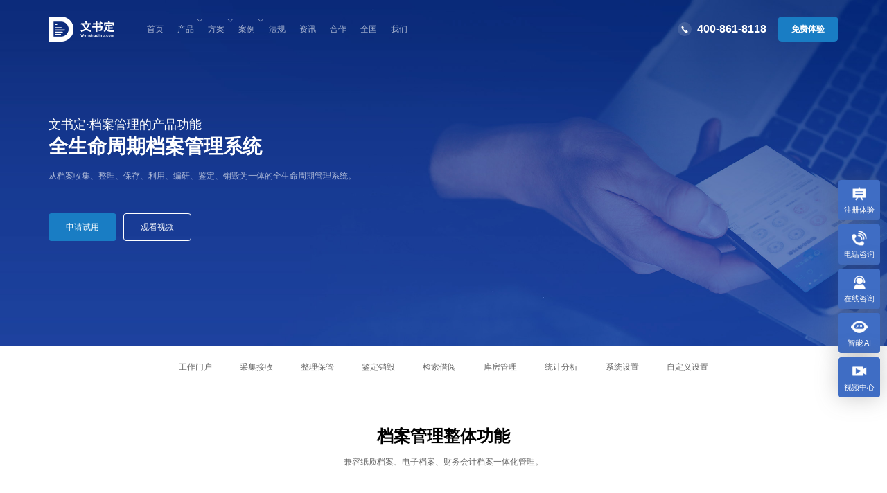

--- FILE ---
content_type: text/html
request_url: https://www.wenshuding.com/function.html
body_size: 7745
content:
<!DOCTYPE html>
<html>

<head>
    <title>数智化档案管理系统-泛微·文书定</title>
    <meta charset="UTF-8">
    <meta http-equiv="X-UA-Compatible" content="IE=edge">
    <meta name="renderer" content="webkit">
    <meta name="baidu-site-verification" content="code-cykKkc2V9w" />
	<meta name="description" content="文书定·数智化档案管理一体化方案，实体档案、电子档案、会计档案一体化管理，为组织提供档案收集、著录、查询、借阅、利用、统计、鉴定、销毁的全过程管理，保障其真实·完整·安全·可用。">
	<meta name="keywords" content="档案管理,档案管理系统,档案管理软件,数字档案,电子档案,会计档案,数字档案馆,电子会计档案">
    <meta name="searchtitle" content="文书定，档案管理，档案管理系统，电子档案">
    <meta name="viewport" content="width=device-width,initial-scale=1.0,minimum-scale=1.0 ,
    maximum-scale=1.0,user-scalable=no">
    <link rel="stylesheet" type="text/css" href="/css/page.css" />
    <!-- 导航切换 -->
    <link href="/libs/skip/css/stickup.css" rel="stylesheet">
    <!-- 公共文件 -->
    <script src="/public/js/commonCss.js"></script>
    <script src="/public/js/commonJs.js"></script>
    <script src="/public/js/public.js"></script>
    <script src="/public/js/seo.js"></script>

    <!--  photoswipe 图片放大展示 支持移动端  -->
    <script src="/public/js/photoswipe_.js"></script>
    <!--  End  photoswipe 图片放大展示 支持移动端  -->

    <!-- swiper -->
    <link rel="stylesheet" href="/libs/swiper/swiper-bundle.min.css">
    <script type="text/javascript" src="/libs/swiper/swiper-bundle.min.js"></script>

</head>

<body class="subbodyskip">
    <header id="header" class="header"></header>
    <!-- banner -->
    <div id="banner" class="banner" name="p2"></div>

    <div class="sectionmainbox">
        <!-- 快捷菜单 -->
        <div class="sectionnav reducetabmore">
            <div class="skipmenu">
                <div class="container">
                    <div class="centerpd">
                        <div class="menuItem no-padding">
                            <a href="javascript:void(0);" onclick="htmlsScroll('tab_one');">
                                工作门户
                            </a>
                        </div>
                        <div class="menuItem no-padding">
                            <a href="javascript:void(0);" onclick="htmlsScroll('tab_two');">
                                采集接收
                            </a>
                        </div>
                        <div class="menuItem no-padding">
                            <a href="javascript:void(0);" onclick="htmlsScroll('tab_three');">
                                整理保管
                            </a>
                        </div>
                        <div class="menuItem no-padding">
                            <a href="javascript:void(0);" onclick="htmlsScroll('tab_four');">
                                鉴定销毁
                            </a>
                        </div>
                        <div class="menuItem no-padding">
                            <a href="javascript:void(0);" onclick="htmlsScroll('tab_five');">
                                检索借阅
                            </a>
                        </div>
                        <div class="menuItem no-padding">
                            <a href="javascript:void(0);" onclick="htmlsScroll('tab_six');">
                                库房管理
                            </a>
                        </div>
                        <div class="menuItem no-padding">
                            <a href="javascript:void(0);" onclick="htmlsScroll('tab_seven');">
                                统计分析
                            </a>
                        </div>
                        <div class="menuItem no-padding">
                            <a href="javascript:void(0);" onclick="htmlsScroll('tab_eight');">
                                系统设置
                            </a>
                        </div>
                        <div class="menuItem no-padding">
                            <a href="javascript:void(0);" onclick="htmlsScroll('tab_nine');">
                                自定义设置
                            </a>
                        </div>
                    </div>
                </div>
            </div>
        </div>

        <!-- 主体内容 -->
        <div class="sectionmain">
            <div class="section">
                <div class="section_tbox">
                    <div class="container">
                        <div class="section_ttitle">
                            <span class="subtitle">文书定·档案管理</span>
                            <span class="title">档案管理整体功能</span>
                        </div>
                        <div class="section_tdesc">
                            兼容纸质档案、电子档案、财务会计档案一体化管理。
                        </div>
                    </div>
                </div>
                <div class="section_main2">
                    <div class="container">
                        <div class="section_maingeneral">
                            <div id="demo-test-gallery" class="pageelement-tech-img demo-gallery" data-pswp-uid="5">
                                <a href="/images/function/img_general.jpg" data-size="1200x453" data-med="/images/function/img_general.jpg" data-med-size="1200x453" data-author="Folkert Gorter" class="demo-gallery__img--main">
                                    <img src="/images/function/img_general.jpg" alt="">
                                </a>
                            </div>
                        </div>
                    </div>
                </div>
            </div>
            <div class="section funcsectionmain">
                <div class="section_tbox">
                    <div class="container">
                        <div class="section_ttitle">
                            <span class="subtitle">文书定·档案管理</span>
                            <span class="title">档案产品功能方案</span>
                        </div>
                        <div class="section_tdesc">
                            兼容纸质档案、电子档案、财务会计档案一体化管理。
                        </div>
                    </div>
                </div>
                <div class="section_main2 section_main_subbg">
                    <div id="tab_one" class="section2">
                        <div class="listsectionBox listsection_rightbg">
                            <div class="listsection_tbox">
                                <div class="listsection_ttitle centerpd">
                                    <span class="listsection_tt1">档案·</span>
                                    <span class="listsection_tt2">工作门户</span>
                                </div>
                                <div class="listsection_tdesc">
                                    兼容纸质档案、电子档案、财务会计档案一体化管理。
                                </div>
                            </div>
                            <div class="listsection_tmain">
                                <div class="listsection_tmain_text">
                                    <div class="container">
                                        <div class="listsection_tmain_textbox">
                                            <div class="listsection_maintbox">
                                                <div class="listsection_mainttitle">
                                                    <h2>
                                                        一站式的档案管理门户
                                                    </h2>
                                                    <span>
                                                        统一管理，所有文件可归档到一个档案中心，<br/>为不同用户提供服务。
                                                    </span>
                                                </div>
                                                <div class="listsection_maintdesc">
                                                    可根据不同的角色岗位，提供个性化的岗位工作门户，将岗位所需要的相关的信息、从各个功能模块的数据抽取出来，集中汇总，再根据角色进行推送展示。
                                                </div>
                                            </div>
                                            <div class="ontrialPublic"></div>
                                        </div>

                                        <div class="listsection_tmain_imgtab">
                                            <!-- Swiper-title -->
                                            <div class="swiper mySwiper mySwiper-title mySwiper1-title">
                                                <div class="swiper-wrapper">
                                                    <div class="swiper-slide">
                                                        <div class="sectionImgtab_nav">
                                                            档案管理员
                                                        </div>
                                                    </div>
                                                    <div class="swiper-slide">
                                                        <div class="sectionImgtab_nav">
                                                            系统管理员
                                                        </div>
                                                    </div>
                                                    <div class="swiper-slide">
                                                        <div class="sectionImgtab_nav">
                                                            普通用户
                                                        </div>
                                                    </div>
                                                </div>
                                            </div>
                                        </div>
                                    </div>
                                </div>
                                <div class="listsection_tmain_img">
                                    <div class="newslistmain tablist_tbox">
                                        <!-- Swiper -->
                                        <div class="swiper mySwiper mySwiper-content mySwiper1">
                                            <div class="swiper-wrapper">
                                                <div class="swiper-slide">
                                                    <div class="listsection_tmain_imgbox">
                                                        <div id="demo-test-gallery" class="pageelement-tech-img demo-gallery" data-pswp-uid="5">
                                                            <a href="/images/function/img_l1_1.png" data-size="1000x683" data-med="/images/function/img_l1_1.png" data-med-size="1000x683" data-author="Folkert Gorter" class="demo-gallery__img--main">
                                                                <img src="/images/function/img_l1_1.png" alt="">
                                                            </a>
                                                        </div>
                                                    </div>
                                                </div>
                                                <div class="swiper-slide">
                                                    <div class="listsection_tmain_imgbox">
                                                        <div id="demo-test-gallery" class="pageelement-tech-img demo-gallery" data-pswp-uid="5">
                                                            <a href="/images/function/img_l1_2.png" data-size="1000x683" data-med="/images/function/img_l1_2.png" data-med-size="1000x683" data-author="Folkert Gorter" class="demo-gallery__img--main">
                                                                <img src="/images/function/img_l1_2.png" alt="">
                                                            </a>
                                                        </div>
                                                    </div>
                                                </div>
                                                <div class="swiper-slide">
                                                    <div class="listsection_tmain_imgbox">
                                                        <div id="demo-test-gallery" class="pageelement-tech-img demo-gallery" data-pswp-uid="5">
                                                            <a href="/images/function/img_l1_3.png" data-size="1000x683" data-med="/images/function/img_l1_3.png" data-med-size="1000x683" data-author="Folkert Gorter" class="demo-gallery__img--main">
                                                                <img src="/images/function/img_l1_3.png" alt="">
                                                            </a>
                                                        </div>
                                                    </div>
                                                </div>
                                            </div>
                                            <div class="swiper-pagination swiper-pagination1"></div>
                                        </div>

                                    </div>
                                </div>
                            </div>
                        </div>
                    </div>
                    <div id="tab_two" class="section2">
                        <div class="listsectionBox listsection_leftbg">
                            <div class="listsection_tbox">
                                <div class="listsection_ttitle centerpd">
                                    <span class="listsection_tt1">档案·</span>
                                    <span class="listsection_tt2">采集接收</span>
                                </div>
                                <div class="listsection_tdesc">
                                    兼容纸质档案、电子档案、财务会计档案一体化管理。
                                </div>
                            </div>
                            <div class="listsection_tmain">
                                <div class="listsection_tmain_text">
                                    <div class="container">
                                        <div class="listsection_tmain_textbox">
                                            <div class="listsection_maintbox">
                                                <div class="listsection_mainttitle">
                                                    <h2>
                                                        档案采集接收
                                                    </h2>
                                                    <span>
                                                        自动接收、手工著录、批量上传
                                                    </span>
                                                </div>
                                                <div class="listsection_maintdesc">
                                                    档案接收支持多种方式录入档案数据，包括系统接口对接线上获取、电子文件批量上传、数智化加工成果自动导入等，对各个渠道接收的数据进行分析、处理，对有价值的档案进行排序、编号、著录、组卷等操作，整理完毕后移交整理库。
                                                </div>
                                            </div>
                                            <div class="ontrialPublic"></div>
                                        </div>
                                    </div>
                                </div>
                                <div class="listsection_tmain_img">
                                    <div class="listsection_tmain_imgbox">
                                        <div id="demo-test-gallery" class="pageelement-tech-img demo-gallery" data-pswp-uid="5">
                                            <a href="/images/function/img_l2.png" data-size="1000x683" data-med="/images/function/img_l2.png" data-med-size="1000x683" data-author="Folkert Gorter" class="demo-gallery__img--main">
                                                <img src="/images/function/img_l2.png" alt="">
                                            </a>
                                        </div>
                                    </div>
                                </div>
                            </div>
                        </div>
                    </div>
                    <div id="tab_three" class="section2">
                        <div class="listsectionBox listsection_rightbg">
                            <div class="listsection_tbox">
                                <div class="listsection_ttitle centerpd">
                                    <span class="listsection_tt1">档案·</span>
                                    <span class="listsection_tt2">整理保管</span>
                                </div>
                                <div class="listsection_tdesc">
                                    兼容纸质档案、电子档案、财务会计档案一体化管理。
                                </div>
                            </div>
                            <div class="listsection_tmain">
                                <div class="listsection_tmain_text">
                                    <div class="container">
                                        <div class="listsection_tmain_textbox">
                                            <div class="listsection_maintbox">
                                                <div class="listsection_mainttitle">
                                                    <h2>
                                                        档案统一管理
                                                    </h2>
                                                    <span>
                                                        档案退回、打印目录、导出移交
                                                    </span>
                                                </div>
                                                <div class="listsection_maintdesc">
                                                    档案管理库中的数据是来自接收库中著录信息完整的档案文件，支持档案数据浏览、打印、退回接收库的操作。
                                                </div>
                                            </div>
                                            <div class="ontrialPublic"></div>

                                        </div>
                                    </div>
                                </div>
                                <div class="listsection_tmain_img listsection_tmain_img5">
                                    <div class="listsection_tmain_imgbox">
                                        <div id="demo-test-gallery" class="pageelement-tech-img demo-gallery" data-pswp-uid="5">
                                            <a href="/images/function/img_l3.png" data-size="1000x683" data-med="/images/function/img_l3.png" data-med-size="1000x683" data-author="Folkert Gorter" class="demo-gallery__img--main">
                                                <img src="/images/function/img_l3.png" alt="">
                                            </a>
                                        </div>
                                    </div>
                                </div>
                            </div>
                        </div>
                    </div>
                    <div id="tab_four" class="section2">
                        <div class="listsectionBox listsection_leftbg">
                            <div class="listsection_tbox">
                                <div class="listsection_ttitle centerpd">
                                    <span class="listsection_tt1">档案·</span>
                                    <span class="listsection_tt2">鉴定销毁</span>
                                </div>
                                <div class="listsection_tdesc">
                                    兼容纸质档案、电子档案、财务会计档案一体化管理。
                                </div>
                            </div>
                            <div class="listsection_tmain">
                                <div class="listsection_tmain_text">
                                    <div class="container">
                                        <div class="listsection_tmain_textbox">
                                            <div class="listsection_maintbox">
                                                <div class="listsection_mainttitle">
                                                    <h2>
                                                        档案鉴定销毁
                                                    </h2>
                                                    <span>
                                                        开放鉴定、保管期限鉴定、密级鉴定、销毁鉴定
                                                    </span>
                                                </div>
                                                <div class="listsection_maintdesc">
                                                    满足于档案生命周期管理过程中所设计到的开放鉴定、销毁鉴定、密级鉴定、保管期限鉴定等，每个鉴定的动作最终都能在系统中保留痕迹。
                                                </div>
                                            </div>
                                            <div class="ontrialPublic"></div>
                                        </div>
                                        <div class="listsection_tmain_imgtab">
                                            <!-- Swiper-title -->
                                            <div class="swiper mySwiper mySwiper-title mySwiper2-title">
                                                <div class="swiper-wrapper">
                                                    <div class="swiper-slide">
                                                        <div class="sectionImgtab_nav">
                                                            开放鉴定
                                                        </div>
                                                    </div>
                                                    <div class="swiper-slide">
                                                        <div class="sectionImgtab_nav">
                                                            期限鉴定
                                                        </div>
                                                    </div>
                                                    <div class="swiper-slide">
                                                        <div class="sectionImgtab_nav">
                                                            密级鉴定
                                                        </div>
                                                    </div>
                                                    <div class="swiper-slide">
                                                        <div class="sectionImgtab_nav">
                                                            销毁鉴定
                                                        </div>
                                                    </div>
                                                </div>
                                            </div>
                                        </div>
                                    </div>
                                </div>
                                <div class="listsection_tmain_img">
                                    <div class="newslistmain tablist_tbox">
                                        <!-- Swiper -->
                                        <div class="swiper mySwiper mySwiper-content mySwiper2">
                                            <div class="swiper-wrapper">
                                                <div class="swiper-slide">
                                                    <div class="listsection_tmain_imgbox">
                                                        <div id="demo-test-gallery" class="pageelement-tech-img demo-gallery" data-pswp-uid="5">
                                                            <a href="/images/function/img_l4_1.png" data-size="1000x683" data-med="/images/function/img_l4_1.png" data-med-size="1000x683" data-author="Folkert Gorter" class="demo-gallery__img--main">
                                                                <img src="/images/function/img_l4_1.png" alt="">
                                                            </a>
                                                        </div>
                                                    </div>
                                                </div>
                                                <div class="swiper-slide">
                                                    <div class="listsection_tmain_imgbox">
                                                        <div id="demo-test-gallery" class="pageelement-tech-img demo-gallery" data-pswp-uid="5">
                                                            <a href="/images/function/img_l4_2.png" data-size="1000x683" data-med="/images/function/img_l4_2.png" data-med-size="1000x683" data-author="Folkert Gorter" class="demo-gallery__img--main">
                                                                <img src="/images/function/img_l4_2.png" alt="">
                                                            </a>
                                                        </div>
                                                    </div>
                                                </div>
                                                <div class="swiper-slide">
                                                    <div class="listsection_tmain_imgbox">
                                                        <div id="demo-test-gallery" class="pageelement-tech-img demo-gallery" data-pswp-uid="5">
                                                            <a href="/images/function/img_l4_3.png" data-size="1000x683" data-med="/images/function/img_l4_3.png" data-med-size="1000x683" data-author="Folkert Gorter" class="demo-gallery__img--main">
                                                                <img src="/images/function/img_l4_3.png" alt="">
                                                            </a>
                                                        </div>
                                                    </div>
                                                </div>
                                                <div class="swiper-slide">
                                                    <div class="listsection_tmain_imgbox">
                                                        <div id="demo-test-gallery" class="pageelement-tech-img demo-gallery" data-pswp-uid="5">
                                                            <a href="/images/function/img_l4_4.png" data-size="1000x683" data-med="/images/function/img_l4_4.png" data-med-size="1000x683" data-author="Folkert Gorter" class="demo-gallery__img--main">
                                                                <img src="/images/function/img_l4_4.png" alt="">
                                                            </a>
                                                        </div>
                                                    </div>
                                                </div>
                                            </div>
                                            <div class="swiper-pagination swiper-pagination2"></div>
                                        </div>
                                    </div>
                                </div>
                            </div>
                        </div>
                    </div>
                    <div id="tab_five" class="section2">
                        <div class="listsectionBox listsection_rightbg">
                            <div class="listsection_tbox">
                                <div class="listsection_ttitle centerpd">
                                    <span class="listsection_tt1">档案·</span>
                                    <span class="listsection_tt2">检索借阅</span>
                                </div>
                                <div class="listsection_tdesc">
                                    兼容纸质档案、电子档案、财务会计档案一体化管理。
                                </div>
                            </div>
                            <div class="listsection_tmain">
                                <div class="listsection_tmain_text">
                                    <div class="container">
                                        <div class="listsection_tmain_textbox">
                                            <div class="listsection_maintbox">
                                                <div class="listsection_mainttitle">
                                                    <h2>
                                                        档案检索借阅
                                                    </h2>
                                                    <span>
                                                        支持多种方式对档案进行检索，检索到的档案也可以进行借阅。
                                                    </span>
                                                </div>
                                                <div class="listsection_maintdesc">
                                                    通过全文检索、条件检索等多种方式快速定位所需要的档案资料，没有权限的档案结合借阅管理实现电子档案和实体档案的线上借阅审批和授权，以及实现对于档案编研再利用的过程化管理。
                                                </div>
                                            </div>
                                            <div class="ontrialPublic"></div>
                                        </div>
                                        <div class="listsection_tmain_imgtab">
                                            <!-- Swiper-title -->
                                            <div class="swiper mySwiper mySwiper-title mySwiper3-title">
                                                <div class="swiper-wrapper">
                                                    <div class="swiper-slide">
                                                        <div class="sectionImgtab_nav">
                                                            全文检索
                                                        </div>
                                                    </div>
                                                    <div class="swiper-slide">
                                                        <div class="sectionImgtab_nav">
                                                            专题检索
                                                        </div>
                                                    </div>
                                                    <div class="swiper-slide">
                                                        <div class="sectionImgtab_nav">
                                                            属性检索
                                                        </div>
                                                    </div>
                                                    <div class="swiper-slide">
                                                        <div class="sectionImgtab_nav">
                                                            档案借阅
                                                        </div>
                                                    </div>
                                                </div>
                                            </div>
                                        </div>
                                    </div>
                                </div>
                                <div class="listsection_tmain_img">
                                    <div class="newslistmain tablist_tbox">
                                        <!-- Swiper -->
                                        <div class="swiper mySwiper mySwiper-content mySwiper3">
                                            <div class="swiper-wrapper">
                                                <div class="swiper-slide">
                                                    <div class="listsection_tmain_imgbox">
                                                        <div id="demo-test-gallery" class="pageelement-tech-img demo-gallery" data-pswp-uid="5">
                                                            <a href="/images/accounting/img_l4_1.png" data-size="1000x683" data-med="/images/accounting/img_l4_1.png" data-med-size="1000x683" data-author="Folkert Gorter" class="demo-gallery__img--main">
                                                                <img src="/images/accounting/img_l4_1.png" alt="">
                                                            </a>
                                                        </div>
                                                    </div>
                                                </div>
                                                <div class="swiper-slide">
                                                    <div class="listsection_tmain_imgbox">
                                                        <div id="demo-test-gallery" class="pageelement-tech-img demo-gallery" data-pswp-uid="5">
                                                            <a href="/images/accounting/img_l4_2.png" data-size="1000x683" data-med="/images/accounting/img_l4_2.png" data-med-size="1000x683" data-author="Folkert Gorter" class="demo-gallery__img--main">
                                                                <img src="/images/accounting/img_l4_2.png" alt="">
                                                            </a>
                                                        </div>
                                                    </div>
                                                </div>
                                                <div class="swiper-slide">
                                                    <div class="listsection_tmain_imgbox">
                                                        <div id="demo-test-gallery" class="pageelement-tech-img demo-gallery" data-pswp-uid="5">
                                                            <a href="/images/accounting/img_l4_3.png" data-size="1000x683" data-med="/images/accounting/img_l4_3.png" data-med-size="1000x683" data-author="Folkert Gorter" class="demo-gallery__img--main">
                                                                <img src="/images/accounting/img_l4_3.png" alt="">
                                                            </a>
                                                        </div>
                                                    </div>
                                                </div>
                                                <div class="swiper-slide">
                                                    <div class="listsection_tmain_imgbox">
                                                        <div id="demo-test-gallery" class="pageelement-tech-img demo-gallery" data-pswp-uid="5">
                                                            <a href="/images/accounting/img_l4_4.png" data-size="1000x683" data-med="/images/accounting/img_l4_4.png" data-med-size="1000x683" data-author="Folkert Gorter" class="demo-gallery__img--main">
                                                                <img src="/images/accounting/img_l4_4.png" alt="">
                                                            </a>
                                                        </div>
                                                    </div>
                                                </div>
                                            </div>
                                            <div class="swiper-pagination swiper-pagination3"></div>
                                        </div>
                                    </div>
                                </div>
                            </div>
                        </div>
                    </div>
                    <div id="tab_six" class="section2">
                        <div class="listsectionBox listsection_leftbg">
                            <div class="listsection_tbox">
                                <div class="listsection_ttitle centerpd">
                                    <span class="listsection_tt1">档案·</span>
                                    <span class="listsection_tt2">库房管理</span>
                                </div>
                                <div class="listsection_tdesc">
                                    兼容纸质档案、电子档案、财务会计档案一体化管理。
                                </div>
                            </div>
                            <div class="listsection_tmain">
                                <div class="listsection_tmain_text">
                                    <div class="container">
                                        <div class="listsection_tmain_textbox">
                                            <div class="listsection_maintbox">
                                                <div class="listsection_mainttitle">
                                                    <h2>
                                                        档案库房管理
                                                    </h2>
                                                    <span>
                                                        虚拟库房，上架出库、库房台账登记
                                                    </span>
                                                </div>
                                                <div class="listsection_maintdesc">
                                                    档案库房管理是为了解决传统载体档案保管的问题，比如检索不便，管理记录混乱等。支持库房设定，档案入库、上架、出库、移库、盘点等各项日常操作。
                                                </div>
                                            </div>
                                            <div class="ontrialPublic"></div>
                                        </div>
                                        <div class="listsection_tmain_imgtab">
                                            <!-- Swiper-title -->
                                            <div class="swiper mySwiper mySwiper-title mySwiper4-title">
                                                <div class="swiper-wrapper">
                                                    <div class="swiper-slide">
                                                        <div class="sectionImgtab_nav">
                                                            档案上架
                                                        </div>
                                                    </div>
                                                    <div class="swiper-slide">
                                                        <div class="sectionImgtab_nav">
                                                            档案出库
                                                        </div>
                                                    </div>
                                                    <div class="swiper-slide">
                                                        <div class="sectionImgtab_nav">
                                                            档案入库
                                                        </div>
                                                    </div>
                                                    <div class="swiper-slide">
                                                        <div class="sectionImgtab_nav">
                                                            档案移库
                                                        </div>
                                                    </div>
                                                </div>
                                            </div>
                                        </div>
                                    </div>
                                </div>
                                <div class="listsection_tmain_img">
                                    <div class="newslistmain tablist_tbox">

                                        <div class="listsection_tmain_imgbox2">
                                            <img src="/images/paper/img_l2_1_2.png" alt="">
                                        </div>

                                        <!-- Swiper -->
                                        <div class="swiper mySwiper mySwiper-content mySwiper4">
                                            <div class="swiper-wrapper">
                                                <div class="swiper-slide">
                                                    <div class="listsection_tmain_imgbox">
                                                        <div id="demo-test-gallery" class="pageelement-tech-img demo-gallery" data-pswp-uid="5">
                                                            <a href="/images/function/img_l6_1.png" data-size="1000x683" data-med="/images/function/img_l6_1.png" data-med-size="1000x683" data-author="Folkert Gorter" class="demo-gallery__img--main">
                                                                <img src="/images/function/img_l6_1.png" alt="">
                                                            </a>
                                                        </div>
                                                    </div>
                                                </div>
                                                <div class="swiper-slide">
                                                    <div class="listsection_tmain_imgbox">
                                                        <div id="demo-test-gallery" class="pageelement-tech-img demo-gallery" data-pswp-uid="5">
                                                            <a href="/images/function/img_l6_2.png" data-size="1000x683" data-med="/images/function/img_l6_2.png" data-med-size="1000x683" data-author="Folkert Gorter" class="demo-gallery__img--main">
                                                                <img src="/images/function/img_l6_2.png" alt="">
                                                            </a>
                                                        </div>
                                                    </div>
                                                </div>
                                                <div class="swiper-slide">
                                                    <div class="listsection_tmain_imgbox">
                                                        <div id="demo-test-gallery" class="pageelement-tech-img demo-gallery" data-pswp-uid="5">
                                                            <a href="/images/function/img_l6_3.png" data-size="1000x683" data-med="/images/function/img_l6_3.png" data-med-size="1000x683" data-author="Folkert Gorter" class="demo-gallery__img--main">
                                                                <img src="/images/function/img_l6_3.png" alt="">
                                                            </a>
                                                        </div>
                                                    </div>
                                                </div>
                                                <div class="swiper-slide">
                                                    <div class="listsection_tmain_imgbox">
                                                        <div id="demo-test-gallery" class="pageelement-tech-img demo-gallery" data-pswp-uid="5">
                                                            <a href="/images/function/img_l6_4.png" data-size="1000x683" data-med="/images/function/img_l6_4.png" data-med-size="1000x683" data-author="Folkert Gorter" class="demo-gallery__img--main">
                                                                <img src="/images/function/img_l6_4.png" alt="">
                                                            </a>
                                                        </div>
                                                    </div>
                                                </div>
                                            </div>
                                            <div class="swiper-pagination swiper-pagination4"></div>
                                        </div>
                                    </div>
                                </div>
                            </div>
                        </div>
                    </div>
                    <div id="tab_seven" class="section2">
                        <div class="listsectionBox listsection_rightbg">
                            <div class="listsection_tbox">
                                <div class="listsection_ttitle centerpd">
                                    <span class="listsection_tt1">档案·</span>
                                    <span class="listsection_tt2">统计分析</span>
                                </div>
                                <div class="listsection_tdesc">
                                    兼容纸质档案、电子档案、财务会计档案一体化管理。
                                </div>
                            </div>
                            <div class="listsection_tmain">
                                <div class="listsection_tmain_text">
                                    <div class="container">
                                        <div class="listsection_tmain_textbox">
                                            <div class="listsection_maintbox">
                                                <div class="listsection_mainttitle">
                                                    <h2>
                                                        档案统计分析
                                                    </h2>
                                                    <span>
                                                        多维度统计图形化报表，展示系统档案管理的全貌。
                                                    </span>
                                                </div>
                                                <div class="listsection_maintdesc">
                                                    统计档案接收情况、档案管理情况、档案利用情况、档案保存情况，便于档案管理员实时的、全面掌握档案系统当前的使用状况。
                                                </div>
                                            </div>
                                            <div class="ontrialPublic"></div>
                                        </div>
                                    </div>
                                </div>
                                <div class="listsection_tmain_img listsection_tmain_img5">
                                    <div class="listsection_tmain_imgbox">
                                        <div id="demo-test-gallery" class="pageelement-tech-img demo-gallery" data-pswp-uid="5">
                                            <a href="/images/function/img_l7.png" data-size="1000x683" data-med="/images/function/img_l7.png" data-med-size="1000x683" data-author="Folkert Gorter" class="demo-gallery__img--main">
                                                <img src="/images/function/img_l7.png" alt="">
                                            </a>
                                        </div>
                                    </div>
                                </div>
                            </div>
                        </div>
                    </div>
                    <div id="tab_eight" class="section2">
                        <div class="listsectionBox listsection_leftbg">
                            <div class="listsection_tbox">
                                <div class="listsection_ttitle centerpd">
                                    <span class="listsection_tt1">档案·</span>
                                    <span class="listsection_tt2">系统设置</span>
                                </div>
                                <div class="listsection_tdesc">
                                    兼容纸质档案、电子档案、财务会计档案一体化管理。
                                </div>
                            </div>
                            <div class="listsection_tmain">
                                <div class="listsection_tmain_nav">
                                    <div class="container">
                                        <div class="listsection_tmain_navbox">
                                            <!-- Swiper-title -->
                                            <div class="swiper mySwiper mySwiper-title mySwiper5-title">
                                                <div class="swiper-wrapper">
                                                    <div class="swiper-slide">
                                                        <div class="sectionImgtab_nav">
                                                            组织架构
                                                        </div>
                                                    </div>
                                                    <div class="swiper-slide">
                                                        <div class="sectionImgtab_nav">
                                                            角色权限
                                                        </div>
                                                    </div>
                                                    <div class="swiper-slide">
                                                        <div class="sectionImgtab_nav">
                                                            日志管理
                                                        </div>
                                                    </div>
                                                </div>
                                            </div>

                                        </div>
                                    </div>
                                </div>
                                <div class="newslistmain tablist_tbox">
                                    <!-- Swiper -->
                                    <div class="swiper mySwiper mySwiper-content mySwiper5">
                                        <div class="swiper-wrapper">
                                            <div class="swiper-slide">
                                                <!-- 1 -->
                                                <div class="swiperslide_s2">
                                                    <div class="listsection_tmain_text">
                                                        <div class="container">
                                                            <div class="listsection_tmain_textbox">
                                                                <div class="listsection_maintbox">
                                                                    <div class="listsection_mainttitle">
                                                                        <h2>
                                                                            组织架构管理
                                                                        </h2>
                                                                        <span>
                                                                            组织架构、角色权限等功能具备自定义能力。
                                                                        </span>
                                                                    </div>
                                                                    <div class="listsection_maintdesc">
                                                                        满足用户对于组织架构多方面的应用需求，包括分级分权、多全宗、多维度、批量导入、批量调整、方便集成等。
                                                                    </div>
                                                                </div>
                                                                <div class="ontrialPublic"></div>
                                                            </div>
                                                        </div>
                                                    </div>
                                                    <div class="listsection_tmain_img listsection_tmain_img5">
                                                        <div class="listsection_tmain_imgbox">
                                                            <div id="demo-test-gallery" class="pageelement-tech-img demo-gallery" data-pswp-uid="5">
                                                                <a href="/images/function/img_l8_1.png" data-size="1000x683" data-med="/images/function/img_l8_1.png" data-med-size="1000x683" data-author="Folkert Gorter" class="demo-gallery__img--main">
                                                                    <img src="/images/function/img_l8_1.png" alt="">
                                                                </a>
                                                            </div>
                                                        </div>
                                                    </div>
                                                </div>
                                            </div>
                                            <div class="swiper-slide">
                                                <!-- 2 -->
                                                <div class="listsection_tmain_text">
                                                    <div class="container">
                                                        <div class="listsection_tmain_textbox">
                                                            <div class="listsection_maintbox">
                                                                <div class="listsection_mainttitle">
                                                                    <h2>
                                                                        角色权限管理
                                                                    </h2>
                                                                    <span>
                                                                系统组织架构，角色权限等都具备一定都自定义能力。
                                                            </span>
                                                                </div>
                                                                <div class="listsection_maintdesc">
                                                                    满足企业对于不同应用场景的角色权限需求，实现系统中的应用功能、数据文档、系统调整等通过角色和权限进行灵活组合。
                                                                </div>
                                                            </div>
                                                            <div class="ontrialPublic"></div>
                                                        </div>
                                                    </div>
                                                </div>
                                                <div class="listsection_tmain_img">
                                                    <div class="listsection_tmain_imgbox">
                                                        <div id="demo-test-gallery" class="pageelement-tech-img demo-gallery" data-pswp-uid="5">
                                                            <a href="/images/function/img_l8_2.png" data-size="1000x683" data-med="/images/function/img_l8_2.png" data-med-size="1000x683" data-author="Folkert Gorter" class="demo-gallery__img--main">
                                                                <img src="/images/function/img_l8_2.png" alt="">
                                                            </a>
                                                        </div>
                                                    </div>
                                                </div>
                                            </div>
                                            <div class="swiper-slide">
                                                <!-- 3 -->
                                                <div class="listsection_tmain_text">
                                                    <div class="container">
                                                        <div class="listsection_tmain_textbox">
                                                            <div class="listsection_maintbox">
                                                                <div class="listsection_mainttitle">
                                                                    <h2>
                                                                        日志管理和审计
                                                                    </h2>
                                                                    <span>
                                                                系统组织架构，角色权限等都具备一定都自定义能力。
                                                            </span>
                                                                </div>
                                                                <div class="listsection_maintdesc">
                                                                    系统中的所有行为都会被日志记录下来，包括对档案的收集、整理、利用、检索、查看、下载、维护等操作类型，系统会对这些日志记录添加数字签名后再次存证。
                                                                </div>
                                                            </div>
                                                            <div class="ontrialPublic"></div>
                                                        </div>
                                                    </div>
                                                </div>
                                                <div class="listsection_tmain_img">
                                                    <div class="listsection_tmain_imgbox">
                                                        <div id="demo-test-gallery" class="pageelement-tech-img demo-gallery" data-pswp-uid="5">
                                                            <a href="/images/function/img_l8_3.png" data-size="1000x683" data-med="/images/function/img_l8_3.png" data-med-size="1000x683" data-author="Folkert Gorter" class="demo-gallery__img--main">
                                                                <img src="/images/function/img_l8_3.png" alt="">
                                                            </a>
                                                        </div>
                                                    </div>
                                                </div>
                                            </div>
                                        </div>
                                        <div class="swiper-pagination swiper-pagination5"></div>
                                    </div>
                                </div>
                            </div>
                        </div>
                    </div>
                    <div id="tab_nine" class="section2">
                        <div class="listsectionBox listsection_rightbg">
                            <div class="listsection_tbox">
                                <div class="listsection_ttitle centerpd">
                                    <span class="listsection_tt1">档案·</span>
                                    <span class="listsection_tt2">自定义设置</span>
                                </div>
                                <div class="listsection_tdesc">
                                    兼容纸质档案、电子档案、财务会计档案一体化管理
                                </div>
                            </div>
                            <div class="listsection_tmain">
                                <div class="listsection_tmain_text">
                                    <div class="container">
                                        <div class="listsection_tmain_textbox">
                                            <div class="listsection_maintbox">
                                                <div class="listsection_mainttitle">
                                                    <h2>
                                                        档案自定义设置
                                                    </h2>
                                                    <span>
                                                        全宗、门类、分类、编码、元数据等内容均可进行自定义。
                                                    </span>
                                                </div>
                                                <div class="listsection_maintdesc">
                                                    不同的组织和行业对档案管理的要求和规范都有不同，系统能够灵活配置，支持设置档案全宗、门类、分类、元数据、档号编码、系统框架、业务流程等工作模式。
                                                </div>
                                            </div>
                                            <div class="ontrialPublic"></div>
                                        </div>
                                        <div class="listsection_tmain_imgtab">
                                            <!-- Swiper-title -->
                                            <div class="swiper mySwiper mySwiper-title mySwiper6-title">
                                                <div class="swiper-wrapper">
                                                    <div class="swiper-slide">
                                                        <div class="sectionImgtab_nav">
                                                            全宗维护
                                                        </div>
                                                    </div>
                                                    <div class="swiper-slide">
                                                        <div class="sectionImgtab_nav">
                                                            门类设置
                                                        </div>
                                                    </div>
                                                    <div class="swiper-slide">
                                                        <div class="sectionImgtab_nav">
                                                            档案分类
                                                        </div>
                                                    </div>
                                                    <div class="swiper-slide">
                                                        <div class="sectionImgtab_nav">
                                                            档案编码
                                                        </div>
                                                    </div>
                                                </div>
                                            </div>
                                        </div>
                                    </div>
                                </div>
                                <div class="listsection_tmain_img">
                                    <div class="newslistmain tablist_tbox">
                                        <!-- Swiper -->
                                        <div class="swiper mySwiper mySwiper-content mySwiper6">
                                            <div class="swiper-wrapper">
                                                <div class="swiper-slide">
                                                    <div class="listsection_tmain_imgbox">
                                                        <div id="demo-test-gallery" class="pageelement-tech-img demo-gallery" data-pswp-uid="5">
                                                            <a href="/images/function/img_l9_1.png" data-size="1000x683" data-med="/images/function/img_l9_1.png" data-med-size="1000x683" data-author="Folkert Gorter" class="demo-gallery__img--main">
                                                                <img src="/images/function/img_l9_1.png" alt="">
                                                            </a>
                                                        </div>
                                                    </div>
                                                </div>
                                                <div class="swiper-slide">
                                                    <div class="listsection_tmain_imgbox">
                                                        <div id="demo-test-gallery" class="pageelement-tech-img demo-gallery" data-pswp-uid="5">
                                                            <a href="/images/function/img_l9_2.png" data-size="1000x683" data-med="/images/function/img_l9_2.png" data-med-size="1000x683" data-author="Folkert Gorter" class="demo-gallery__img--main">
                                                                <img src="/images/function/img_l9_2.png" alt="">
                                                            </a>
                                                        </div>
                                                    </div>
                                                </div>
                                                <div class="swiper-slide">
                                                    <div class="listsection_tmain_imgbox">
                                                        <div id="demo-test-gallery" class="pageelement-tech-img demo-gallery" data-pswp-uid="5">
                                                            <a href="/images/function/img_l9_3.png" data-size="1000x683" data-med="/images/function/img_l9_3.png" data-med-size="1000x683" data-author="Folkert Gorter" class="demo-gallery__img--main">
                                                                <img src="/images/function/img_l9_3.png" alt="">
                                                            </a>
                                                        </div>
                                                    </div>
                                                </div>
                                                <div class="swiper-slide">
                                                    <div class="listsection_tmain_imgbox">
                                                        <div id="demo-test-gallery" class="pageelement-tech-img demo-gallery" data-pswp-uid="5">
                                                            <a href="/images/function/img_l9_4.png" data-size="1000x683" data-med="/images/function/img_l9_4.png" data-med-size="1000x683" data-author="Folkert Gorter" class="demo-gallery__img--main">
                                                                <img src="/images/function/img_l9_4.png" alt="">
                                                            </a>
                                                        </div>
                                                    </div>
                                                </div>
                                            </div>
                                            <div class="swiper-pagination swiper-pagination6"></div>
                                        </div>
                                    </div>
                                </div>
                            </div>
                        </div>
                    </div>
                </div>
            </div>
        </div>
    </div>

    <footer id="footer"></footer>

    <!--  photoswipe  -->
    <div id="pullinPhotoSwipe"></div>
    <script src="/libs/PhotoSwipe/dist/img.js"></script>

    <!-- ### IMPORTANT ### stickUp javascript file -->
    <script src="/libs/skip/js/stickUp.js"></script>
    <script type="text/javascript">
        function htmlsScroll(id) {
            jQuery("html,body").animate({
                scrollTop: (jQuery("#" + id).offset().top - 0)
            }, 500);
        }

        jQuery(function($) {
            var _topmain = "56px";
            $(document).ready(function() {
                $('.skipmenu').stickUp({
                    parts: {
                        0: 'tab_one',
                        1: 'tab_two',
                        2: 'tab_three',
                        3: 'tab_four',
                        4: 'tab_five',
                        5: 'tab_six',
                        6: 'tab_seven',
                        7: 'tab_eight',
                        8: 'tab_nine'
                    },
                    itemClass: 'menuItem',
                    itemHover: 'active',
                    topMargin: _topmain
                });
            });
        });
        $(function() {
            var speed = 800; //滚动速度
            var h = document.body.clientHeight;
        });
    </script>
    <script type="text/javascript">
        $(document).ready(function() {
            // 数智化加工
            $(".sectionListtabs li:first").attr("class", "curnavs");
            $(".tabmain[name='a1']").addClass("curmains");

            $('.sectionListtabs li').click(function(e) {
                $(this).addClass("curnavs").siblings().removeClass("curnavs");
                $(this).parents('.listsection_tmain').find('.newslistmain > div').attr("class", "tabmain");
                var _this = $(this).find("a").attr('title');
                $(this).parents('.listsection_tmain').find(".tabmain[name='" + _this + "']").addClass("curmains");
                e.preventDefault();
            });

            // 库房管理

        });
    </script>
    <!-- Initialize Swiper -->
    <script>
        var galleryThumbs1 = new Swiper('.mySwiper1-title', {
            slidesPerView: 3,
            freeMode: true,
            direction: 'vertical',
            watchSlidesVisibility: true,
            watchSlidesProgress: true,
        });
        var swiper1 = new Swiper(".mySwiper1", {
            pagination: {
                el: ".swiper-pagination1",
                clickable: true,
            },
            thumbs: {
                swiper: galleryThumbs1,
            }
        });
        var galleryThumbs2 = new Swiper('.mySwiper2-title', {
            slidesPerView: 4,
            freeMode: true,
            direction: 'vertical',
            watchSlidesVisibility: true,
            watchSlidesProgress: true,
        });
        var swiper2 = new Swiper(".mySwiper2", {
            pagination: {
                el: ".swiper-pagination2",
                clickable: true,
            },
            thumbs: {
                swiper: galleryThumbs2,
            }
        });
        var galleryThumbs3 = new Swiper('.mySwiper3-title', {
            slidesPerView: 4,
            freeMode: true,
            direction: 'vertical',
            watchSlidesVisibility: true,
            watchSlidesProgress: true,
        });
        var swiper3 = new Swiper(".mySwiper3", {
            pagination: {
                el: ".swiper-pagination3",
                clickable: true,
            },
            thumbs: {
                swiper: galleryThumbs3,
            }
        });
        var galleryThumbs4 = new Swiper('.mySwiper4-title', {
            slidesPerView: 4,
            freeMode: true,
            direction: 'vertical',
            watchSlidesVisibility: true,
            watchSlidesProgress: true,
        });
        var swiper4 = new Swiper(".mySwiper4", {
            pagination: {
                el: ".swiper-pagination4",
                clickable: true,
            },
            thumbs: {
                swiper: galleryThumbs4,
            }
        });
        var galleryThumbs5 = new Swiper('.mySwiper5-title', {
            slidesPerView: 3,
            freeMode: true,
            direction: 'vertical',
            watchSlidesVisibility: true,
            watchSlidesProgress: true,
        });
        var swiper5 = new Swiper(".mySwiper5", {
            pagination: {
                el: ".swiper-pagination5",
                clickable: true,
            },
            thumbs: {
                swiper: galleryThumbs5,
            }
        });
        var galleryThumbs6 = new Swiper('.mySwiper6-title', {
            slidesPerView: 4,
            freeMode: true,
            direction: 'vertical',
            watchSlidesVisibility: true,
            watchSlidesProgress: true,
        });
        var swiper6 = new Swiper(".mySwiper6", {
            pagination: {
                el: ".swiper-pagination6",
                clickable: true,
            },
            thumbs: {
                swiper: galleryThumbs6,
            }
        });
        if (navigator.userAgent.match(/(phone|pad|pod|iPhone|iPod|ios|iPad|Android|Mobile|BlackBerry|IEMobile|MQQBrowser|JUC|Fennec|wOSBrowser|BrowserNG|WebOS|Symbian|Windows Phone)/i)) {
            galleryThumbs1.changeDirection();
            galleryThumbs2.changeDirection();
            galleryThumbs3.changeDirection();
            galleryThumbs4.changeDirection();
            galleryThumbs5.changeDirection();
            galleryThumbs6.changeDirection();
        }
    </script>
</body>

</html>

--- FILE ---
content_type: text/html
request_url: https://www.wenshuding.com/public/common/header.html
body_size: 10759
content:
<nav class="navbar navbar-default navbar-fixed-top">
    <div class="container" style="position: relative;">
        <!-- nav btn -->
        <div class="navbar-header">
            <button type="button" class="navbar-toggle collapsed" aria-expanded="false" aria-controls="navbar">
                <span class="sr-only">Toggle navigation</span>
                <span class="icon-bar"></span>
                <span class="icon-bar"></span>
                <span class="icon-bar"></span>
            </button>
            <div class="logo">
                <h1>
                    <a class="logobox boxblock-p" href="/index.html">
                        <img src="/images/logo_1.png" alt="到文书定官网" class="logoimg1" title="文书定官网">
                        <img src="/images/logo_2.png" alt="到文书定官网" class="logoimg2" title="文书定官网">
                    </a>
                    <a class="logobox boxnone-m" href="/index.html">
                        <img src="/images/logo_1_m.png" alt="到文书定官网" class="logoimg1" title="文书定官网">
                        <img src="/images/logo_2_m.png" alt="到文书定官网" class="logoimg2" title="文书定官网">
                    </a>
                </h1>
            </div>

        </div>
        <div id="navbarmore1" class="navbar-collapse collapse">
            <div class="menu-container">
                <div class="menu">
                    <ul class="nav navbar-nav">
                        <li>
                            <a href="javaScript:void(0);" _link="/index.html">
                                首页
                            </a>
                        </li>
                        <li datanav='_product'>
                            <a href="javaScript:void(0);" _link="/product.html">
                                产品
                                <i class="iconfont icon-xiangxia2"></i>
                            </a>
                        </li>
                        <li datanav='_solutions'>
                            <!--  _link="/function.html" -->
                            <a href="javaScript:void(0);" _link="/solutions.html">
                                方案
                                <i class="iconfont icon-xiangxia2"></i>
                            </a>
                        </li>
                        <!-- <li>
                            <a href="javaScript:void(0);" _link="/accounting.html">
                                会计档案
                            </a>
                        </li>
                        <li>
                            <a href="javaScript:void(0);" _link="/paper.html">
                                纸质档案
                            </a>
                        </li>
                        <li>
                            <a href="javaScript:void(0);" _link="/efiles.html">
                                电子档案
                            </a>
                        </li>
                        <li>
                            <a href="javaScript:void(0);" _link="/integrated.html">
                                业档一体
                            </a>
                        </li> -->
                        <li datanav='_casemenu'>
                            <a href="javaScript:void(0);" _link="/case.html">
                                案例
                                <i class="iconfont icon-xiangxia2"></i>
                            </a>
                        </li>
                        <li>
                            <a href="javaScript:void(0);" _link="/laws.html">
                                法规
                            </a>
                        </li>
                        <li>
                            <a href="javaScript:void(0);" _link="/dynamic.html">
                                资讯
                            </a>
                        </li>
                        <li>
                            <a href="javaScript:void(0);" _link="/cooperation.html">
                                合作
                            </a>
                        </li>
                        <li>
                            <a href="javaScript:void(0);" _link="/country.html">
                                全国
                            </a>
                        </li>
                        <li>
                            <a href="javaScript:void(0);" _link="/aboutus.html">
                                我们
                            </a>
                        </li>
                    </ul>
                </div>
                <div class="mobile-menu">
                    <ul class="mobile-menu-ul">
                        <li>
                            <a href="/index.html" _link="/home.html">
                                首页
                            </a>
                        </li>
                        <li datanav='_product'>
                            <a href="/product.html" _link="pro">
                                产品
                            </a>
                            <i class="iconfont icon-xiangxia2"></i>
                            <div class="mobileMenus-many">
                                <div class="mobileMenus-many-item">
                                    <div class="label">产品功能</div>
                                    <div class="mobileMenus-many-list">
                                        <div class="mobileMenus-many-list-item">
                                            <a href="/pro_function.html#tab_one">
                                                档案门户
                                            </a>
                                        </div>
                                        <div class="mobileMenus-many-list-item">
                                            <a href="/pro_function.html#tab_two">
                                                档案接收
                                            </a>
                                        </div>
                                        <div class="mobileMenus-many-list-item">
                                            <a href="/pro_function.html#tab_three" class="">
                                                档案管理
                                            </a>
                                        </div>
                                        <div class="mobileMenus-many-list-item">
                                            <a href="/pro_function.html#tab_four" class="">
                                                档案鉴定与处置
                                            </a>
                                        </div>
                                        <div class="mobileMenus-many-list-item">
                                            <a href="/pro_function.html#tab_five" class="">
                                                档案利用
                                            </a>
                                        </div>
                                        <div class="mobileMenus-many-list-item">
                                            <a href="/pro_function.html#tab_six" class="">
                                                档案保存
                                            </a>
                                        </div>
                                        <div class="mobileMenus-many-list-item">
                                            <a href="/pro_function.html#tab_seven" class="">
                                                档案统计
                                            </a>
                                        </div>
                                        <div class="mobileMenus-many-list-item">
                                            <a href="/pro_function.html#tab_eight" class="">
                                                系统设置
                                            </a>
                                        </div>
                                        <div class="mobileMenus-many-list-item">
                                            <a href="/pro_function.html#tab_nine" class="">
                                                档案自定义设置
                                            </a>
                                        </div>
                                    </div>
                                </div>
                                <div class="mobileMenus-many-item">
                                    <div class="label">产品技术</div>
                                    <div class="mobileMenus-many-list">
                                        <div class="mobileMenus-many-list-item">
                                            <a href="/pro_technique.html#tab_one">
                                                集成引擎
                                            </a>
                                        </div>
                                        <div class="mobileMenus-many-list-item">
                                            <a href="/pro_technique.html#tab_two">
                                                低代码平台
                                            </a>
                                        </div>
                                        <div class="mobileMenus-many-list-item">
                                            <a href="/pro_technique.html#tab_three" class="">
                                                工作流引擎
                                            </a>
                                        </div>
                                        <div class="mobileMenus-many-list-item">
                                            <a href="/pro_technique.html#tab_four" class="">
                                                门户引擎
                                            </a>
                                        </div>
                                        <div class="mobileMenus-many-list-item">
                                            <a href="/pro_technique.html#tab_five" class="">
                                                搜索引擎
                                            </a>
                                        </div>
                                        <div class="mobileMenus-many-list-item">
                                            <a href="/pro_technique.html#tab_six" class="">
                                                语义分析
                                            </a>
                                        </div>
                                        <div class="mobileMenus-many-list-item">
                                            <a href="/pro_technique.html#tab_seven" class="">
                                                RPA技术
                                            </a>
                                        </div>
                                        <div class="mobileMenus-many-list-item">
                                            <a href="/pro_technique.html#tab_eight" class="">
                                                数据中心
                                            </a>
                                        </div>
                                        <div class="mobileMenus-many-list-item">
                                            <a href="/pro_technique.html#tab_ten" class="">
                                                可信身份
                                            </a>
                                        </div>
                                    </div>
                                </div>
                                <div class="mobileMenus-many-item">
                                    <div class="label">产品亮点</div>
                                    <div class="mobileMenus-many-list">
                                        <div class="mobileMenus-many-list-item">
                                            <a href="/pro_highlights.html#tab_four">
                                                自动归档
                                            </a>
                                        </div>
                                        <div class="mobileMenus-many-list-item">
                                            <a href="/pro_highlights.html#tab_seven">
                                                自动关联
                                            </a>
                                        </div>
                                        <div class="mobileMenus-many-list-item">
                                            <a href="/pro_highlights.html#tab_eleven" class="">
                                                智能搜索
                                            </a>
                                        </div>
                                        
                                        <div class="mobileMenus-many-list-item">
                                            <a href="/pro_highlights.html#tab_eight" class="">
                                                四性检测
                                            </a>
                                        </div>
                                        <div class="mobileMenus-many-list-item">
                                            <a href="/pro_highlights.html#tab_thirteen" class="">
                                                3秒可查
                                            </a>
                                        </div>
                                        <div class="mobileMenus-many-list-item">
                                            <a href="/pro_highlights.html#tab_fifteen" class="">
                                                防篡改
                                            </a>
                                        </div>
                                        <div class="mobileMenus-many-list-item">
                                            <a href="/pro_highlights.html#tab_thirteen" class="">
                                                低代码平台
                                            </a>
                                        </div>
                                        <div class="mobileMenus-many-list-item">
                                            <a href="/pro_highlights.html#tab_nineteen" class="">
                                                多端适配
                                            </a>
                                        </div>
                                        <div class="mobileMenus-many-list-item">
                                            <a href="/pro_highlights.html#tab_twenty" class="">
                                                全面信创
                                            </a>
                                        </div>
                                    </div>
                                </div>
                            </div>
                        </li>
                        <li datanav='_solutions'>
                            <a href="/solutions.html" _link="solution">
                                方案
                            </a>
                            <i class="iconfont icon-xiangxia2"></i>
                            <div class="mobileMenus-many">
                                <div class="mobileMenus-many-item">
                                    <div class="label">通用解决方案</div>
                                    <div class="mobileMenus-many-list">
                                        <div class="mobileMenus-many-list-item">
                                            <a href="/details/solutions/index.html?id=Archives&type=solCurrency">
                                                数字档案室
                                            </a>
                                        </div>
                                        <div class="mobileMenus-many-list-item">
                                            <a href="/details/solutions/index.html?id=accounting&type=solCurrency">
                                                会计档案
                                            </a>
                                        </div>
                                        <div class="mobileMenus-many-list-item">
                                            <a href="/details/solutions/index.html?id=hr&type=solCurrency" class="">
                                                人事管理
                                            </a>
                                        </div>
                                        <div class="mobileMenus-many-list-item">
                                            <a href="/details/solutions/index.html?id=contract&type=solCurrency"
                                                class="">
                                                合同档案
                                            </a>
                                        </div>
                                        <div class="mobileMenus-many-list-item">
                                            <a href="/details/solutions/index.html?id=document&type=solCurrency"
                                                class="">
                                                文书档案
                                            </a>
                                        </div>
                                        <div class="mobileMenus-many-list-item">
                                            <a href="/details/solutions/index.html?id=project&type=solCurrency"
                                                class="">
                                                项目档案
                                            </a>
                                        </div>
                                    </div>
                                </div>
                                <div class="mobileMenus-many-item">
                                    <div class="label">行业解决方案</div>
                                    <div class="mobileMenus-many-list">
                                        <div class="mobileMenus-many-list-item">
                                            <a href="/details/solutions/index.html?id=GA&type=solIndustry">
                                                政府/机关单位
                                            </a>
                                        </div>
                                        <div class="mobileMenus-many-list-item">
                                            <a href="/details/solutions/index.html?id=MI&type=solIndustry">
                                                制造行业
                                            </a>
                                        </div>
                                        <div class="mobileMenus-many-list-item">
                                            <a href="/details/solutions/index.html?id=MI&type=solIndustry" class="">
                                                金融行业
                                            </a>
                                        </div>
                                        <div class="mobileMenus-many-list-item">
                                            <a href="/details/solutions/index.html?id=MI&type=solIndustry" class="">
                                                零售行业
                                            </a>
                                        </div>
                                        <div class="mobileMenus-many-list-item">
                                            <a href="/details/solutions/index.html?id=MI&type=solIndustry" class="">
                                                医药行业
                                            </a>
                                        </div>
                                        <div class="mobileMenus-many-list-item">
                                            <a href="/details/solutions/index.html?id=ERE&type=solIndustry" class="">
                                                工程地产行业
                                            </a>
                                        </div>
                                    </div>
                                </div>
                                <div class="mobileMenus-many-item">
                                    <div class="label">场景解决方案</div>
                                    <div class="mobileMenus-many-list">
                                        <div class="mobileMenus-many-list-item">
                                            <a href="/details/solutions/index.html?id=sceneRM&type=solScene">
                                                报销场景
                                            </a>
                                        </div>
                                        <div class="mobileMenus-many-list-item">
                                            <a href="/details/solutions/index.html?id=sceneHR&type=solScene">
                                                人事场景
                                            </a>
                                        </div>
                                        <div class="mobileMenus-many-list-item">
                                            <a href="/details/solutions/index.html?id=sceneOM&type=solScene" class="">
                                                公文场景
                                            </a>
                                        </div>
                                        <div class="mobileMenus-many-list-item">
                                            <a href="/details/solutions/index.html?id=sceneSM&type=solScene" class="">
                                                销售场景
                                            </a>
                                        </div>
                                        <div class="mobileMenus-many-list-item">
                                            <a href="/details/solutions/index.html?id=scenePMS&type=solScene" class="">
                                                采购场景
                                            </a>
                                        </div>
                                        <div class="mobileMenus-many-list-item">
                                            <a href="/details/solutions/index.html?id=scenePM&type=solScene" class="">
                                                项目场景
                                            </a>
                                        </div>
                                    </div>
                                </div>
                            </div>
                        </li>

                        <li datanav='_casemenu'>
                            <a href="/case.html" _link="case">
                                案例
                            </a>
                            <i class="iconfont icon-xiangxia2"></i>
                            <div class="mobileMenus">
                                <div class="mobileMenus-item half">
                                    <a href="/details/case/index.html?caseid=2b4c743afa824d4ab184f973e486a20c">
                                        <img src="/images/case/caselist_1.jpg" alt="">
                                    </a>
                                </div>
                                <div class="mobileMenus-item half">
                                    <a href="/details/case/index.html?caseid=56174464482146d2a15963d785beeebf">
                                        <img src="/images/case/caselist_2.jpg" alt="">
                                    </a>
                                </div>
                                <div class="mobileMenus-item half">
                                    <a href="/details/case/index.html?caseid=de7e73d68bee40ff8a1bfc62819345c6">
                                        <img src="/images/case/caselist_3.jpg" alt="">
                                    </a>
                                </div>
                                <div class="mobileMenus-item half">
                                    <a href="/details/case/index.html?caseid=a2682ba8f51148b6b9aa6566cd415148">
                                        <img src="/images/case/caselist_4.jpg" alt="">
                                    </a>
                                </div>
                                <div class="mobileMenus-item half">
                                    <a href="/details/case/index.html?caseid=4c789325bc7e4399aab230fc41a98c9b">
                                        <img src="/images/case/caselist_5.jpg" alt="">
                                    </a>
                                </div>
                                <div class="mobileMenus-item half">
                                    <a href="/details/case/index.html?caseid=6f8789aff54249fe84e9ac0911aa2cf3">
                                        <img src="/images/case/caselist_6.jpg" alt="">
                                    </a>
                                </div>
                                <div class="mobileMenus-item half">
                                    <a href="/details/case/index.html?caseid=9c3864551dd64ac18bed3385699fb888">
                                        <img src="/images/case/caselist_7.jpg" alt="">
                                    </a>
                                </div>
                                <div class="mobileMenus-item half">
                                    <a href="/details/case/index.html?caseid=9c220dea088f4b00ba0ddc91f498ead2">
                                        <img src="/images/case/caselist_8.jpg" alt="">
                                    </a>
                                </div>
                                <div class="mobileMenus-item half">
                                    <a href="/details/case/index.html?caseid=60edf1674e0a4c8fb217e909006679d4">
                                        <img src="/images/case/caselist_9.jpg" alt="">
                                    </a>
                                </div>
                                <div class="mobileMenus-item half">
                                    <a href="/details/case/index.html?caseid=92de008b540b406483923e72ba89d44e">
                                        <img src="/images/case/caselist_10.jpg" alt="">
                                    </a>
                                </div>
                                <div class="mobileMenus-item half">
                                    <a href="/details/case/index.html?caseid=0d2e0929d62d4727b83c0f43d9fcaf08">
                                        <img src="/images/case/caselist_11.jpg" alt="">
                                    </a>
                                </div>
                                <div class="mobileMenus-item half">
                                    <a href="/details/case/index.html?caseid=dde78be1960b4e33ad96d1b605a9a645">
                                        <img src="/images/case/caselist_12.jpg" alt="">
                                    </a>
                                </div>
                                <div class="mobileMenus-item half">
                                    <a href="/details/case/index.html?caseid=d4c8c2cb91524900aedd51a46cd61716">
                                        <img src="/images/case/caselist_13.jpg" alt="">
                                    </a>
                                </div>
                                <div class="mobileMenus-item half">
                                    <a href="/details/case/index.html?caseid=3611012738e44dc4bb3314b14f5deb31">
                                        <img src="/images/case/caselist_14.jpg" alt="">
                                    </a>
                                </div>
                            </div>
                        </li>
                        <li>
                            <a href="/laws.html" _link="/laws.html">
                                法规
                            </a>
                        </li>
                        <li>
                            <a href="/dynamic.html" _link="/dynamic.html">
                                资讯
                            </a>
                        </li>
                        <li>
                            <a href="/cooperation.html" _link="/cooperation.html">
                                合作
                            </a>
                        </li>
                        <li>
                            <a href="/country.html" _link="/country.html">
                                全国
                            </a>
                            <i class="iconfont icon-xiangxia2"></i>
                            <div class="mobileMenus">
                                <div class="mobileMenus-item">
                                    <a href="/country.html#cityArea1" class="">
                                        华东地区
                                    </a>
                                </div>
                                <div class="mobileMenus-item">
                                    <a href="/country.html#cityArea2" class="">
                                        华北地区
                                    </a>
                                </div>
                                <div class="mobileMenus-item">
                                    <a href="/country.html#cityArea3" class="">
                                        东北地区
                                    </a>
                                </div>
                                <div class="mobileMenus-item">
                                    <a href="/country.html#cityArea4" class="">
                                        华南地区
                                    </a>
                                </div>
                                <div class="mobileMenus-item">
                                    <a href="/country.html#cityArea5" class="">
                                        华中地区
                                    </a>
                                </div>
                                <div class="mobileMenus-item">
                                    <a href="/country.html#cityArea6" class="">
                                        西部地区
                                    </a>
                                </div>
                                <div class="mobileMenus-item">
                                    <a href="/country.html#cityArea194" class="">
                                        海外机构
                                    </a>
                                </div>
                            </div>
                        </li>
                        <li>
                            <a href="/aboutus.html" _link="/aboutus.html">
                                我们
                            </a>
                        </li>
                    </ul>
                    <div class="mobileMenus-footer">
                        <div class="mobileMenus-footer-btn">
                            <a href="tel:400-861-8118" class="tel">
                                <span>服务热线：</span>
                                <span class="num">400-861-8118</span>
                            </a>
                        </div>
                    </div>
                </div>
            </div>
        </div>
        <div class="headrightinfo">
            <div class="infotel">
                <a href="tel:400-861-8118">
                    <span class="ico">
                        <img src="/toppublic/floatbtn/imgs/ico_dianhua.png" alt="" />
                    </span>
                    <span>400-861-8118</span>
                </a>
            </div>
            <div class="infotrial">
                <a href="javaScript:void(0);" class="apply">
                    免费体验
                </a>
            </div>
        </div>
        <div class="dropdownMenubox">
            <!--  style="display: block !important" -->
            <div id='_product' datanav="_product" class="dropdownMenu">
                <div class="container">
                    <div class="menumain promenuBox">
                        <div class="solution-box">
                            <div class="solution-content">
                                <div class="solution-list hd">
                                    <ul>
                                        <li class="on">
                                            <a href="/pro_function.html">产品功能</a>
                                        </li>
                                        <li>
                                            <a href="/pro_technique.html">产品技术</a>
                                        </li>
                                        <li>
                                            <a href="/pro_highlights.html">产品亮点</a>
                                        </li>
                                    </ul>
                                </div>
                                <div class="solution-item bd">
                                    <ul style="display:block">
                                        <li>
                                            <div class="solutionItembox">
                                                <div class="solutionItembox_left">
                                                    <div class="sollistBox">
                                                        <div class="sollistLi">
                                                            <div class="sollistLibox">
                                                                <a href="/pro_function.html#tab_one">
                                                                    <div class="sol_ico">
                                                                        <img src="/images/ico/ico_menuhead_pro_1.jpg"
                                                                            alt="">
                                                                    </div>
                                                                    <div class="sol_text">
                                                                        <span class="sol_tTitle">档案门户</span>
                                                                        <span
                                                                            class="sol_tDesc">统一管理，所有文件可归档到一个档案中心</span>
                                                                    </div>
                                                                    <div class="sol_line"></div>
                                                                </a>
                                                            </div>
                                                        </div>
                                                        <div class="sollistLi">
                                                            <div class="sollistLibox">
                                                                <a href="/pro_function.html#tab_two">
                                                                    <div class="sol_ico">
                                                                        <img src="/images/ico/ico_menuhead_pro_1.jpg"
                                                                            alt="">
                                                                    </div>
                                                                    <div class="sol_text">
                                                                        <span class="sol_tTitle">档案接收</span>
                                                                        <span class="sol_tDesc">自动接收、手工著录、批量上传</span>
                                                                    </div>
                                                                    <div class="sol_line"></div>
                                                                </a>
                                                            </div>
                                                        </div>
                                                        <div class="sollistLi">
                                                            <div class="sollistLibox">
                                                                <a href="/pro_function.html#tab_three">
                                                                    <div class="sol_ico">
                                                                        <img src="/images/ico/ico_menuhead_pro_1.jpg"
                                                                            alt="">
                                                                    </div>
                                                                    <div class="sol_text">
                                                                        <span class="sol_tTitle">档案管理</span>
                                                                        <span class="sol_tDesc">档案退回、打印目录、导出移交</span>
                                                                    </div>
                                                                    <div class="sol_line"></div>
                                                                </a>
                                                            </div>
                                                        </div>
                                                        <div class="sollistLi">
                                                            <div class="sollistLibox">
                                                                <a href="/pro_function.html#tab_four">
                                                                    <div class="sol_ico">
                                                                        <img src="/images/ico/ico_menuhead_pro_1.jpg"
                                                                            alt="">
                                                                    </div>
                                                                    <div class="sol_text">
                                                                        <span class="sol_tTitle">档案处置</span>
                                                                        <span
                                                                            class="sol_tDesc">开放鉴定、保管期限鉴定、密级鉴定、销毁鉴定</span>
                                                                    </div>
                                                                    <div class="sol_line"></div>
                                                                </a>
                                                            </div>
                                                        </div>
                                                        <div class="sollistLi">
                                                            <div class="sollistLibox">
                                                                <a href="/pro_function.html#tab_five">
                                                                    <div class="sol_ico">
                                                                        <img src="/images/ico/ico_menuhead_pro_1.jpg"
                                                                            alt="">
                                                                    </div>
                                                                    <div class="sol_text">
                                                                        <span class="sol_tTitle">档案利用</span>
                                                                        <span
                                                                            class="sol_tDesc">支持多种方式对档案进行检索，检索到的档案也可以进行借阅</span>
                                                                    </div>
                                                                    <div class="sol_line"></div>
                                                                </a>
                                                            </div>
                                                        </div>
                                                        <div class="sollistLi">
                                                            <div class="sollistLibox">
                                                                <a href="/pro_function.html#tab_six">
                                                                    <div class="sol_ico">
                                                                        <img src="/images/ico/ico_menuhead_pro_1.jpg"
                                                                            alt="">
                                                                    </div>
                                                                    <div class="sol_text">
                                                                        <span class="sol_tTitle">档案保存</span>
                                                                        <span class="sol_tDesc">虚拟库房，上架出库、库房台账登记</span>
                                                                    </div>
                                                                    <div class="sol_line"></div>
                                                                </a>
                                                            </div>
                                                        </div>
                                                        <div class="sollistLi">
                                                            <div class="sollistLibox">
                                                                <a href="/pro_function.html#tab_seven">
                                                                    <div class="sol_ico">
                                                                        <img src="/images/ico/ico_menuhead_pro_1.jpg"
                                                                            alt="">
                                                                    </div>
                                                                    <div class="sol_text">
                                                                        <span class="sol_tTitle">档案统计</span>
                                                                        <span
                                                                            class="sol_tDesc">多维度统计图形化报表，展示系统档案管理的全貌。</span>
                                                                    </div>
                                                                    <div class="sol_line"></div>
                                                                </a>
                                                            </div>
                                                        </div>
                                                        <div class="sollistLi">
                                                            <div class="sollistLibox">
                                                                <a href="/pro_function.html#tab_eight">
                                                                    <div class="sol_ico">
                                                                        <img src="/images/ico/ico_menuhead_pro_1.jpg"
                                                                            alt="">
                                                                    </div>
                                                                    <div class="sol_text">
                                                                        <span class="sol_tTitle">系统设置</span>
                                                                        <span class="sol_tDesc">组织架构、角色权限、日志管理</span>
                                                                    </div>
                                                                    <div class="sol_line"></div>
                                                                </a>
                                                            </div>
                                                        </div>
                                                        <div class="sollistLi">
                                                            <div class="sollistLibox">
                                                                <a href="/pro_function.html#tab_nine">
                                                                    <div class="sol_ico">
                                                                        <img src="/images/ico/ico_menuhead_pro_1.jpg"
                                                                            alt="">
                                                                    </div>
                                                                    <div class="sol_text">
                                                                        <span class="sol_tTitle">自定义设置</span>
                                                                        <span
                                                                            class="sol_tDesc">全宗、门类、分类、编码、元数据等内容均可进行自定义</span>
                                                                    </div>
                                                                    <div class="sol_line"></div>
                                                                </a>
                                                            </div>
                                                        </div>
                                                    </div>
                                                </div>
                                                <div class="solutionItembox_right sIbr_bg1">
                                                    <a href="/pro_function.html">
                                                        <div class="sIbr_text">
                                                            <span class="sIbr_t1">产品功能</span>
                                                            <span class="sIbr_t2">全生命周期<br />档案管理系统</span>
                                                            <span class="sIbr_t3">
                                                                从档案收集、整理、保存、利用、编研、鉴定销毁为一体的全生命周期管理系统。
                                                            </span>
                                                        </div>
                                                        <div class="sIbr_btn">
                                                            <span>进入栏目</span>
                                                            <i class="iconfont icon-xiangxia2"></i>
                                                        </div>
                                                    </a>
                                                </div>
                                            </div>
                                        </li>
                                    </ul>
                                    <ul>
                                        <li>
                                            <div class="solutionItembox">
                                                <div class="solutionItembox_left">
                                                    <div class="sollistBox">
                                                        <div class="sollistLi">
                                                            <div class="sollistLibox">
                                                                <a href="/pro_technique.html#tab_one">
                                                                    <div class="sol_ico">
                                                                        <img src="/images/ico/ico_menuhead_pro_1.jpg"
                                                                            alt="">
                                                                    </div>
                                                                    <div class="sol_text">
                                                                        <span class="sol_tTitle">集成引擎</span>
                                                                        <span class="sol_tDesc">通过集成引擎提供多种系统集成方式</span>
                                                                    </div>
                                                                    <div class="sol_line"></div>
                                                                </a>
                                                            </div>
                                                        </div>
                                                        <div class="sollistLi">
                                                            <div class="sollistLibox">
                                                                <a href="/pro_technique.html#tab_two">
                                                                    <div class="sol_ico">
                                                                        <img src="/images/ico/ico_menuhead_pro_1.jpg"
                                                                            alt="">
                                                                    </div>
                                                                    <div class="sol_text">
                                                                        <span class="sol_tTitle">低代码平台</span>
                                                                        <span
                                                                            class="sol_tDesc">以拖拉拽的方式即可快速构建档案管理的个性化需求和功能界面的调整</span>
                                                                    </div>
                                                                    <div class="sol_line"></div>
                                                                </a>
                                                            </div>
                                                        </div>
                                                        <div class="sollistLi">
                                                            <div class="sollistLibox">
                                                                <a href="/pro_technique.html#tab_three">
                                                                    <div class="sol_ico">
                                                                        <img src="/images/ico/ico_menuhead_pro_1.jpg"
                                                                            alt="">
                                                                    </div>
                                                                    <div class="sol_text">
                                                                        <span class="sol_tTitle">工作流引擎</span>
                                                                        <span
                                                                            class="sol_tDesc">流程的自定义配置，让所有的审批路径、判断条件、节点操作人员、流程表单的样式都能够快速构建</span>
                                                                    </div>
                                                                    <div class="sol_line"></div>
                                                                </a>
                                                            </div>
                                                        </div>
                                                        <div class="sollistLi">
                                                            <div class="sollistLibox">
                                                                <a href="/pro_technique.html#tab_four">
                                                                    <div class="sol_ico">
                                                                        <img src="/images/ico/ico_menuhead_pro_1.jpg"
                                                                            alt="">
                                                                    </div>
                                                                    <div class="sol_text">
                                                                        <span class="sol_tTitle">门户引擎</span>
                                                                        <span
                                                                            class="sol_tDesc">为企业内部打造千人千面的档案管理工作桌面</span>
                                                                    </div>
                                                                    <div class="sol_line"></div>
                                                                </a>
                                                            </div>
                                                        </div>
                                                        <div class="sollistLi">
                                                            <div class="sollistLibox">
                                                                <a href="/pro_technique.html#tab_five">
                                                                    <div class="sol_ico">
                                                                        <img src="/images/ico/ico_menuhead_pro_1.jpg"
                                                                            alt="">
                                                                    </div>
                                                                    <div class="sol_text">
                                                                        <span class="sol_tTitle">搜索引擎</span>
                                                                        <span
                                                                            class="sol_tDesc">使用全文检索、条件检索、元数据检索等方式，来快速定位目标档案。</span>
                                                                    </div>
                                                                    <div class="sol_line"></div>
                                                                </a>
                                                            </div>
                                                        </div>
                                                        <div class="sollistLi">
                                                            <div class="sollistLibox">
                                                                <a href="/pro_technique.html#tab_six">
                                                                    <div class="sol_ico">
                                                                        <img src="/images/ico/ico_menuhead_pro_1.jpg"
                                                                            alt="">
                                                                    </div>
                                                                    <div class="sol_text">
                                                                        <span class="sol_tTitle">语义分析</span>
                                                                        <span
                                                                            class="sol_tDesc">基于NLP技术对档案文件进行语义分析，提升模糊搜索档案的精准性、有效性。</span>
                                                                    </div>
                                                                    <div class="sol_line"></div>
                                                                </a>
                                                            </div>
                                                        </div>
                                                        <div class="sollistLi">
                                                            <div class="sollistLibox">
                                                                <a href="/pro_technique.html#tab_seven">
                                                                    <div class="sol_ico">
                                                                        <img src="/images/ico/ico_menuhead_pro_1.jpg"
                                                                            alt="">
                                                                    </div>
                                                                    <div class="sol_text">
                                                                        <span class="sol_tTitle">RPA技术</span>
                                                                        <span class="sol_tDesc">实现档案批量采集和数据录入的自动化</span>
                                                                    </div>
                                                                    <div class="sol_line"></div>
                                                                </a>
                                                            </div>
                                                        </div>
                                                        <div class="sollistLi">
                                                            <div class="sollistLibox">
                                                                <a href="/pro_technique.html#tab_eight">
                                                                    <div class="sol_ico">
                                                                        <img src="/images/ico/ico_menuhead_pro_1.jpg"
                                                                            alt="">
                                                                    </div>
                                                                    <div class="sol_text">
                                                                        <span class="sol_tTitle">数据中心</span>
                                                                        <span
                                                                            class="sol_tDesc">数据统计汇总，以表格或图表的方式呈现。</span>
                                                                    </div>
                                                                    <div class="sol_line"></div>
                                                                </a>
                                                            </div>
                                                        </div>
                                                        <div class="sollistLi">
                                                            <div class="sollistLibox">
                                                                <a href="/pro_technique.html#tab_ten">
                                                                    <div class="sol_ico">
                                                                        <img src="/images/ico/ico_menuhead_pro_1.jpg"
                                                                            alt="">
                                                                    </div>
                                                                    <div class="sol_text">
                                                                        <span class="sol_tTitle">可信身份</span>
                                                                        <span class="sol_tDesc">为“用户”提供可信数字身份证明</span>
                                                                    </div>
                                                                    <div class="sol_line"></div>
                                                                </a>
                                                            </div>
                                                        </div>
                                                    </div>
                                                </div>
                                                <div class="solutionItembox_right sIbr_bg2">
                                                    <a href="/pro_technique.html">
                                                        <div class="sIbr_text">
                                                            <span class="sIbr_t1">产品技术</span>
                                                            <span class="sIbr_t2">技术引擎支撑<br />档案管理系统</span>
                                                            <span class="sIbr_t3">
                                                                组织引擎、工作流程引擎、信息门户引擎、低代码平台、集成引擎、 电子签章、可信数字身份。
                                                            </span>
                                                        </div>
                                                        <div class="sIbr_btn">
                                                            <span>进入栏目</span>
                                                            <i class="iconfont icon-xiangxia2"></i>
                                                        </div>
                                                    </a>
                                                </div>
                                            </div>
                                        </li>
                                    </ul>
                                    <ul>
                                        <li>
                                            <div class="solutionItembox">
                                                <div class="solutionItembox_left">
                                                    <div class="sollistBox">
                                                        <div class="sollistLi">
                                                            <div class="sollistLibox">
                                                                <a href="/pro_highlights.html#tab_four">
                                                                    <div class="sol_ico">
                                                                        <img src="/images/ico/ico_menuhead_pro_1.jpg"
                                                                            alt="">
                                                                    </div>
                                                                    <div class="sol_text">
                                                                        <span class="sol_tTitle">自动归档</span>
                                                                        <span
                                                                            class="sol_tDesc">让电子档案自动归档，而且归档的文件根据权限可以被业务系统安全调用</span>
                                                                    </div>
                                                                    <div class="sol_line"></div>
                                                                </a>
                                                            </div>
                                                        </div>
                                                        <div class="sollistLi">
                                                            <div class="sollistLibox">
                                                                <a href="/pro_highlights.html#tab_seven">
                                                                    <div class="sol_ico">
                                                                        <img src="/images/ico/ico_menuhead_pro_1.jpg"
                                                                            alt="">
                                                                    </div>
                                                                    <div class="sol_text">
                                                                        <span class="sol_tTitle">自动关联</span>
                                                                        <span
                                                                            class="sol_tDesc">通过多种智能化手段，让归档过来的每一份电子档案自动关联</span>
                                                                    </div>
                                                                    <div class="sol_line"></div>
                                                                </a>
                                                            </div>
                                                        </div>
                                                        <div class="sollistLi">
                                                            <div class="sollistLibox">
                                                                <a href="/pro_highlights.html#tab_eleven">
                                                                    <div class="sol_ico">
                                                                        <img src="/images/ico/ico_menuhead_pro_1.jpg"
                                                                            alt="">
                                                                    </div>
                                                                    <div class="sol_text">
                                                                        <span class="sol_tTitle">智能搜索</span>
                                                                        <span
                                                                            class="sol_tDesc">多种在线检索方式，全文检索、条件检索。</span>
                                                                    </div>
                                                                    <div class="sol_line"></div>
                                                                </a>
                                                            </div>
                                                        </div>
                                                        <div class="sollistLi">
                                                            <div class="sollistLibox">
                                                                <a href="/pro_highlights.html#tab_eight">
                                                                    <div class="sol_ico">
                                                                        <img src="/images/ico/ico_menuhead_pro_1.jpg"
                                                                            alt="">
                                                                    </div>
                                                                    <div class="sol_text">
                                                                        <span class="sol_tTitle">四性检测</span>
                                                                        <span
                                                                            class="sol_tDesc">针对会计档案、人事档案、项目档案等，都可以按照业务的维度自定义完整性检测规则，未完全归档时系统自动提醒，确保档案归档的完整性。</span>
                                                                    </div>
                                                                    <div class="sol_line"></div>
                                                                </a>
                                                            </div>
                                                        </div>
                                                        <div class="sollistLi">
                                                            <div class="sollistLibox">
                                                                <a href="/pro_highlights.html#tab_eleven">
                                                                    <div class="sol_ico">
                                                                        <img src="/images/ico/ico_menuhead_pro_1.jpg"
                                                                            alt="">
                                                                    </div>
                                                                    <div class="sol_text">
                                                                        <span class="sol_tTitle">权限控制</span>
                                                                        <span
                                                                            class="sol_tDesc">授予不同组织、角色的用户对象，进行快速赋权</span>
                                                                    </div>
                                                                    <div class="sol_line"></div>
                                                                </a>
                                                            </div>
                                                        </div>
                                                        <div class="sollistLi">
                                                            <div class="sollistLibox">
                                                                <a href="/pro_highlights.html#tab_thirteen">
                                                                    <div class="sol_ico">
                                                                        <img src="/images/ico/ico_menuhead_pro_1.jpg"
                                                                            alt="">
                                                                    </div>
                                                                    <div class="sol_text">
                                                                        <span class="sol_tTitle">低代码平台</span>
                                                                        <span
                                                                            class="sol_tDesc">无须编写复杂代码，即可实现全面的、多端业务快速扩展</span>
                                                                    </div>
                                                                    <div class="sol_line"></div>
                                                                </a>
                                                            </div>
                                                        </div>
                                                        <div class="sollistLi">
                                                            <div class="sollistLibox">
                                                                <a href="/pro_highlights.html#tab_nineteen">
                                                                    <div class="sol_ico">
                                                                        <img src="/images/ico/ico_menuhead_pro_1.jpg"
                                                                            alt="">
                                                                    </div>
                                                                    <div class="sol_text">
                                                                        <span class="sol_tTitle">多端适配</span>
                                                                        <span
                                                                            class="sol_tDesc">支撑移动、H5、微信及PC端档案信息的展示和访问</span>
                                                                    </div>
                                                                    <div class="sol_line"></div>
                                                                </a>
                                                            </div>
                                                        </div>
                                                        <div class="sollistLi">
                                                            <div class="sollistLibox">
                                                                <a href="/pro_highlights.html#tab_twenty">
                                                                    <div class="sol_ico">
                                                                        <img src="/images/ico/ico_menuhead_pro_1.jpg"
                                                                            alt="">
                                                                    </div>
                                                                    <div class="sol_text">
                                                                        <span class="sol_tTitle">全面信创</span>
                                                                        <span
                                                                            class="sol_tDesc">泛微档案已全面适配国产化环境，已经与生态圈100家信创伙伴完成绑定互认，完全覆盖整个国产信创生态链。</span>
                                                                    </div>
                                                                    <div class="sol_line"></div>
                                                                </a>
                                                            </div>
                                                        </div>
                                                        <div class="sollistLi">
                                                            <div class="sollistLibox">
                                                                <a href="/pro_highlights.html#tab_fifteen">
                                                                    <div class="sol_ico">
                                                                        <img src="/images/ico/ico_menuhead_pro_1.jpg"
                                                                            alt="">
                                                                    </div>
                                                                    <div class="sol_text">
                                                                        <span class="sol_tTitle">防篡改</span>
                                                                        <span
                                                                            class="sol_tDesc">基于自主的电子签名核心技术，为收集到的电子文件加盖电子签名，赋予每一份电子档案防篡改的能力</span>
                                                                    </div>
                                                                    <div class="sol_line"></div>
                                                                </a>
                                                            </div>
                                                        </div>
                                                    </div>
                                                </div>
                                                <div class="solutionItembox_right sIbr_bg3">
                                                    <a href="/pro_highlights.html">
                                                        <div class="sIbr_text">
                                                            <span class="sIbr_t1">产品亮点</span>
                                                            <span class="sIbr_t2">自动归档<br />3秒可查·防篡改</span>
                                                            <span class="sIbr_t3">
                                                                符合国家政策.自动归档.3秒可查.防篡改.第三方存证.业务档案一体化。
                                                            </span>
                                                        </div>
                                                        <div class="sIbr_btn">
                                                            <span>进入栏目</span>
                                                            <i class="iconfont icon-xiangxia2"></i>
                                                        </div>
                                                    </a>
                                                </div>
                                            </div>
                                        </li>
                                    </ul>
                                </div>
                            </div>
                        </div>
                    </div>
                </div>
            </div>
            <div id='_solutions' datanav="_solutions" class="dropdownMenu">
                <div class="container">
                    <!-- enableLink -->
                    <div class="solmenuBox ">
                        <div class="solmenuBox_li">
                            <div class="solmenuBox_li_title">通用解决方案</div>
                            <div class="solmenuBox_li_main">
                                <div class="sollistLi">
                                    <div class="sollistLibox">
                                        <a href="/details/solutions/index.html?id=Archives&type=solCurrency">
                                            <div class="sol_ico">
                                                <img src="/images/ico/ico_menuhead_pro_1.jpg" alt="">
                                            </div>
                                            <div class="sol_text">
                                                <span class="sol_tTitle">数字档案室</span>
                                                <span class="sol_tDesc">基础设施、制度规范、系统建设、安全保密、人才培养</span>
                                            </div>
                                            <div class="sol_line"></div>
                                        </a>
                                    </div>
                                </div>
                                <div class="sollistLi">
                                    <div class="sollistLibox">
                                        <a href="/details/solutions/index.html?id=document&type=solCurrency">
                                            <div class="sol_ico">
                                                <img src="/images/ico/ico_menuhead_pro_1.jpg" alt="">
                                            </div>
                                            <div class="sol_text">
                                                <span class="sol_tTitle">文书档案</span>
                                                <span class="sol_tDesc">打通前端业务，实现文书档案自动分类、自动归档</span>
                                            </div>
                                            <div class="sol_line"></div>
                                        </a>
                                    </div>
                                </div>
                                <div class="sollistLi">
                                    <div class="sollistLibox">
                                        <a href="/details/solutions/index.html?id=accounting&type=solCurrency">
                                            <div class="sol_ico">
                                                <img src="/images/ico/ico_menuhead_pro_1.jpg" alt="">
                                            </div>
                                            <div class="sol_text">
                                                <span class="sol_tTitle">会计档案</span>
                                                <span class="sol_tDesc">凭证、账簿、报告等全量归档</span>
                                            </div>
                                            <div class="sol_line"></div>
                                        </a>
                                    </div>
                                </div>
                                <div class="sollistLi">
                                    <div class="sollistLibox">
                                        <a href="/details/solutions/index.html?id=contract&type=solCurrency">
                                            <div class="sol_ico">
                                                <img src="/images/ico/ico_menuhead_pro_1.jpg" alt="">
                                            </div>
                                            <div class="sol_text">
                                                <span class="sol_tTitle">合同档案</span>
                                                <span class="sol_tDesc">构建合同归档流程，满足纸质、电子合同的全量归档</span>
                                            </div>
                                            <div class="sol_line"></div>
                                        </a>
                                    </div>
                                </div>
                                <div class="sollistLi">
                                    <div class="sollistLibox">
                                        <a href="/details/solutions/index.html?id=hr&type=solCurrency">
                                            <div class="sol_ico">
                                                <img src="/images/ico/ico_menuhead_pro_1.jpg" alt="">
                                            </div>
                                            <div class="sol_text">
                                                <span class="sol_tTitle">人事档案</span>
                                                <span class="sol_tDesc">围绕员工的入转调离实现一人一档管理</span>
                                            </div>
                                            <div class="sol_line"></div>
                                        </a>
                                    </div>
                                </div>
                                <div class="sollistLi">
                                    <div class="sollistLibox">
                                        <a href="/details/solutions/index.html?id=project&type=solCurrency">
                                            <div class="sol_ico">
                                                <img src="/images/ico/ico_menuhead_pro_1.jpg" alt="">
                                            </div>
                                            <div class="sol_text">
                                                <span class="sol_tTitle">项目档案</span>
                                                <span class="sol_tDesc">围绕项目全生命周期进行管理，实现应归尽归</span>
                                            </div>
                                            <div class="sol_line"></div>
                                        </a>
                                    </div>
                                </div>
                            </div>
                        </div>
                        <div class="solmenuBox_li">
                            <div class="solmenuBox_li_title">行业解决方案</div>
                            <div class="solmenuBox_li_main">
                                <div class="sollistLi">
                                    <div class="sollistLibox">
                                        <a href="/details/solutions/index.html?id=GA&type=solIndustry">
                                            <div class="sol_ico">
                                                <img src="/images/ico/ico_menuhead_pro_1.jpg" alt="">
                                            </div>
                                            <div class="sol_text">
                                                <span class="sol_tTitle">政府/机关单位</span>
                                                <span class="sol_tDesc">功能齐全·数据安全·满足检查</span>
                                            </div>
                                            <div class="sol_line"></div>
                                        </a>
                                    </div>
                                </div>
                                <div class="sollistLi">
                                    <div class="sollistLibox">
                                        <a href="/details/solutions/index.html?id=MI&type=solIndustry">
                                            <div class="sol_ico">
                                                <img src="/images/ico/ico_menuhead_pro_1.jpg" alt="">
                                            </div>
                                            <div class="sol_text">
                                                <span class="sol_tTitle">制造行业</span>
                                                <span class="sol_tDesc">档案体系·统一存储·赋能生产</span>
                                            </div>
                                            <div class="sol_line"></div>
                                        </a>
                                    </div>
                                </div>
                                <div class="sollistLi">
                                    <div class="sollistLibox">
                                        <a href="/details/solutions/index.html?id=FI&type=solIndustry">
                                            <div class="sol_ico">
                                                <img src="/images/ico/ico_menuhead_pro_1.jpg" alt="">
                                            </div>
                                            <div class="sol_text">
                                                <span class="sol_tTitle">金融行业</span>
                                                <span class="sol_tDesc">连接业务·纸电混管·信创适配</span>
                                            </div>
                                            <div class="sol_line"></div>
                                        </a>
                                    </div>
                                </div>
                                <div class="sollistLi">
                                    <div class="sollistLibox">
                                        <a href="/details/solutions/index.html?id=RI&type=solIndustry">
                                            <div class="sol_ico">
                                                <img src="/images/ico/ico_menuhead_pro_1.jpg" alt="">
                                            </div>
                                            <div class="sol_text">
                                                <span class="sol_tTitle">零售行业</span>
                                                <span class="sol_tDesc">大数据存储·随便随归·快速联查</span>
                                            </div>
                                            <div class="sol_line"></div>
                                        </a>
                                    </div>
                                </div>
                                <div class="sollistLi">
                                    <div class="sollistLibox">
                                        <a href="/details/solutions/index.html?id=PI&type=solIndustry">
                                            <div class="sol_ico">
                                                <img src="/images/ico/ico_menuhead_pro_1.jpg" alt="">
                                            </div>
                                            <div class="sol_text">
                                                <span class="sol_tTitle">医药行业</span>
                                                <span class="sol_tDesc">多端收集·纸电混管·精准调阅</span>
                                            </div>
                                            <div class="sol_line"></div>
                                        </a>
                                    </div>
                                </div>
                                <div class="sollistLi">
                                    <div class="sollistLibox">
                                        <a href="/details/solutions/index.html?id=ERE&type=solIndustry">
                                            <div class="sol_ico">
                                                <img src="/images/ico/ico_menuhead_pro_1.jpg" alt="">
                                            </div>
                                            <div class="sol_text">
                                                <span class="sol_tTitle">工程地产行业</span>
                                                <span class="sol_tDesc">应归尽归·预归档管理·多单位协同</span>
                                            </div>
                                            <div class="sol_line"></div>
                                        </a>
                                    </div>
                                </div>
                            </div>
                        </div>
                        <div class="solmenuBox_li">
                            <div class="solmenuBox_li_title">
                                场景解决方案
                            </div>
                            <div class="solmenuBox_li_main">
                                <div class="sollistLi">
                                    <div class="sollistLibox">
                                        <a href="/details/solutions/index.html?id=sceneRM&type=solScene">
                                            <div class="sol_ico">
                                                <img src="/images/ico/ico_menuhead_pro_1.jpg" alt="">
                                            </div>
                                            <div class="sol_text">
                                                <span class="sol_tTitle">报销场景</span>
                                                <span class="sol_tDesc">报销、入账、归档无纸化</span>
                                            </div>
                                            <div class="sol_line"></div>
                                        </a>
                                    </div>
                                </div>
                                <div class="sollistLi">
                                    <div class="sollistLibox">
                                        <a href="/details/solutions/index.html?id=sceneHR&type=solScene">
                                            <div class="sol_ico">
                                                <img src="/images/ico/ico_menuhead_pro_1.jpg" alt="">
                                            </div>
                                            <div class="sol_text">
                                                <span class="sol_tTitle">人事场景</span>
                                                <span class="sol_tDesc">入转调离·一人一档</span>
                                            </div>
                                            <div class="sol_line"></div>
                                        </a>
                                    </div>
                                </div>
                                <div class="sollistLi">
                                    <div class="sollistLibox">
                                        <a href="/details/solutions/index.html?id=sceneOM&type=solScene">
                                            <div class="sol_ico">
                                                <img src="/images/ico/ico_menuhead_pro_1.jpg" alt="">
                                            </div>
                                            <div class="sol_text">
                                                <span class="sol_tTitle">公文场景</span>
                                                <span class="sol_tDesc">公文归档自动化、无纸化</span>
                                            </div>
                                            <div class="sol_line"></div>
                                        </a>
                                    </div>
                                </div>
                                <div class="sollistLi">
                                    <div class="sollistLibox">
                                        <a href="/details/solutions/index.html?id=sceneSM&type=solScene">
                                            <div class="sol_ico">
                                                <img src="/images/ico/ico_menuhead_pro_1.jpg" alt="">
                                            </div>
                                            <div class="sol_text">
                                                <span class="sol_tTitle">销售场景</span>
                                                <span class="sol_tDesc">销售订单、合同、单据、凭证一站式管理</span>
                                            </div>
                                            <div class="sol_line"></div>
                                        </a>
                                    </div>
                                </div>
                                <div class="sollistLi">
                                    <div class="sollistLibox">
                                        <a href="/details/solutions/index.html?id=scenePMS&type=solScene">
                                            <div class="sol_ico">
                                                <img src="/images/ico/ico_menuhead_pro_1.jpg" alt="">
                                            </div>
                                            <div class="sol_text">
                                                <span class="sol_tTitle">采购场景</span>
                                                <span class="sol_tDesc">采购订单、合同、单据、凭证一站式管理</span>
                                            </div>
                                            <div class="sol_line"></div>
                                        </a>
                                    </div>
                                </div>
                                <div class="sollistLi">
                                    <div class="sollistLibox">
                                        <a href="/details/solutions/index.html?id=scenePM&type=solScene">
                                            <div class="sol_ico">
                                                <img src="/images/ico/ico_menuhead_pro_1.jpg" alt="">
                                            </div>
                                            <div class="sol_text">
                                                <span class="sol_tTitle">项目场景</span>
                                                <span class="sol_tDesc">项目档案全过程归档</span>
                                            </div>
                                            <div class="sol_line"></div>
                                        </a>
                                    </div>
                                </div>
                            </div>
                        </div>
                    </div>
                </div>
            </div>
            <div id="_casemenu" datanav="_casemenu" class="dropdownMenu">
                <div class="container">
                    <div class="casemenuBox">
                        <div class="casemenuBox_li">
                            <div class="casemenuBox_li_title">
                                标杆案例
                            </div>
                            <div class="casemenuBox_li_main">
                                <div class="sollistCase_list">
                                    <div class="sollistCase_li">
                                        <a href="/details/case/index.html?caseid=2b4c743afa824d4ab184f973e486a20c">
                                            <img src="/images/case/caselist_1.jpg" alt="">
                                        </a>
                                    </div>
                                    <div class="sollistCase_li">
                                        <a href="/details/case/index.html?caseid=56174464482146d2a15963d785beeebf">
                                            <img src="/images/case/caselist_2.jpg" alt="">
                                        </a>
                                    </div>
                                    <div class="sollistCase_li">
                                        <a href="/details/case/index.html?caseid=de7e73d68bee40ff8a1bfc62819345c6">
                                            <img src="/images/case/caselist_3.jpg" alt="">
                                        </a>
                                    </div>
                                    <div class="sollistCase_li">
                                        <a href="/details/case/index.html?caseid=a2682ba8f51148b6b9aa6566cd415148">
                                            <img src="/images/case/caselist_4.jpg" alt="">
                                        </a>
                                    </div>
                                    <div class="sollistCase_li">
                                        <a href="/details/case/index.html?caseid=4c789325bc7e4399aab230fc41a98c9b">
                                            <img src="/images/case/caselist_5.jpg" alt="">
                                        </a>
                                    </div>
                                    <div class="sollistCase_li">
                                        <a href="/details/case/index.html?caseid=6f8789aff54249fe84e9ac0911aa2cf3">
                                            <img src="/images/case/caselist_6.jpg" alt="">
                                        </a>
                                    </div>
                                    <div class="sollistCase_li">
                                        <a href="/details/case/index.html?caseid=9c3864551dd64ac18bed3385699fb888">
                                            <img src="/images/case/caselist_7.jpg" alt="">
                                        </a>
                                    </div>
                                    <div class="sollistCase_li">
                                        <a href="/details/case/index.html?caseid=9c220dea088f4b00ba0ddc91f498ead2">
                                            <img src="/images/case/caselist_8.jpg" alt="">
                                        </a>
                                    </div>
                                    <div class="sollistCase_li">
                                        <a href="/details/case/index.html?caseid=60edf1674e0a4c8fb217e909006679d4">
                                            <img src="/images/case/caselist_9.jpg" alt="">
                                        </a>
                                    </div>
                                    <div class="sollistCase_li">
                                        <a href="/details/case/index.html?caseid=92de008b540b406483923e72ba89d44e">
                                            <img src="/images/case/caselist_10.jpg" alt="">
                                        </a>
                                    </div>
                                    <div class="sollistCase_li">
                                        <a href="/details/case/index.html?caseid=3611012738e44dc4bb3314b14f5deb31">
                                            <img src="/images/case/caselist_14.jpg" alt="">
                                        </a>
                                    </div>
                                    <div class="sollistCase_li sollistCase_lastli">
                                        <a href="javaScript:void(0);">
                                            <img src="/images/case/case_more.png" alt="">
                                        </a>
                                    </div>
                                </div>
                            </div>
                        </div>
                        <div class="casemenuBox_li casemenuBox_li_hy">
                            <div class="casemenuBox_li_title">
                                行业案例
                            </div>
                            <div class="casemenuBox_li_main">
                                <div class="caseHymenu_li">
                                    <div class="caseHymenu_li_leftname">
                                        政府机关&<br />事业单位
                                    </div>
                                    <div class="caseHymenu_li_leftlist">
                                        <div class="sollistCase_li">
                                            <img src="/images/case/list/l1_04.png" alt="">
                                        </div>
                                        <div class="sollistCase_li">
                                            <img src="/images/case/list/l1_10.png" alt="">
                                        </div>
                                        <div class="sollistCase_li">
                                            <img src="/images/case/list/l1_11.png" alt="">
                                        </div>
                                        <div class="sollistCase_li">
                                            <img src="/images/case/list/l1_09.png" alt="">
                                        </div>
                                    </div>
                                </div>
                                <div class="caseHymenu_li">
                                    <div class="caseHymenu_li_leftname">
                                        国企&央企
                                    </div>
                                    <div class="caseHymenu_li_leftlist">
                                        <div class="sollistCase_li">
                                            <img src="/images/case/list/l2_11.png" alt="">
                                        </div>
                                        <div class="sollistCase_li">
                                            <img src="/images/case/list/l2_12.png" alt="">
                                        </div>
                                        <div class="sollistCase_li">
                                            <img src="/images/case/list/l5_06.png" alt="">
                                        </div>
                                        <div class="sollistCase_li">
                                            <img src="/images/case/list/l2_06.png" alt="">
                                        </div>
                                    </div>
                                </div>
                                <div class="caseHymenu_li">
                                    <div class="caseHymenu_li_leftname">
                                        制造行业
                                    </div>
                                    <div class="caseHymenu_li_leftlist">
                                        <div class="sollistCase_li">
                                            <img src="/images/case/list/l6_04.png" alt="">
                                        </div>
                                        <div class="sollistCase_li">
                                            <img src="/images/case/list/l6_16.png" alt="">
                                        </div>
                                        <div class="sollistCase_li">
                                            <img src="/images/case/list/l6_01.png" alt="">
                                        </div>
                                        <div class="sollistCase_li">
                                            <img src="/images/case/list/l6_02.png" alt="">
                                        </div>
                                    </div>
                                </div>
                                <div class="caseHymenu_li">
                                    <div class="caseHymenu_li_leftname">
                                        更多行业
                                    </div>
                                    <div class="caseHymenu_li_leftlist">
                                        <div class="sollistCase_li">
                                            <img src="/images/case/list/l12_01.png" alt="">
                                        </div>
                                        <div class="sollistCase_li">
                                            <img src="/images/case/list/l8_01.png" alt="">
                                        </div>
                                        <div class="sollistCase_li">
                                            <img src="/images/case/list/l12_02.png" alt="">
                                        </div>
                                        <div class="sollistCase_li">
                                            <img src="/images/case/list/l12_03.png" alt="">
                                        </div>
                                    </div>
                                </div>
                            </div>
                        </div>
                    </div>
                </div>
            </div>
        </div>
    </div>
</nav>
<!--=== 网站二级导航  menu END===-->

<script src="/libs/slide/slide.js"></script>
<script type="text/javascript">
    jQuery(".solution-content").slide({});
</script>
<script>
    // 百度收录
    var _hmt = _hmt || [];
    (function () {
        var hm = document.createElement("script");
        hm.src = "https://hm.baidu.com/hm.js?67cf2bcd9a11e02b655dce3ad4215bb7";
        var s = document.getElementsByTagName("script")[0];
        s.parentNode.insertBefore(hm, s);
    })();

    // 头条收录
    (function () {
        var el = document.createElement("script");
        el.src = "https://lf1-cdn-tos.bytegoofy.com/goofy/ttzz/push.js?46b2247cd1d0b70239cc9bd2e0c90d9d3562779ceef931b76eb652c7849453fffd5c4a3974f9cd3eeb674bde712b4782cc4f323247d55c2ed2efd47b7c83521adc648ee828d46e7d3689a9c59fd080f6";
        el.id = "ttzz";
        var s = document.getElementsByTagName("script")[0];
        s.parentNode.insertBefore(el, s);
    })(window);
</script>
<script>
    var clientFlag = true
    var os = (function () {
        var ua = navigator.userAgent,
            isWindowsPhone = /(?:Windows Phone)/.test(ua),
            isSymbian = /(?:SymbianOS)/.test(ua) || isWindowsPhone,
            isAndroid = /(?:Android)/.test(ua),
            isFireFox = /(?:Firefox)/.test(ua),
            isChrome = /(?:Chrome|CriOS)/.test(ua),
            isTablet =
                /(?:iPad|PlayBook)/.test(ua) ||
                (isAndroid && !/(?:Mobile)/.test(ua)) ||
                (isFireFox && /(?:Tablet)/.test(ua)),
            isPhone = /(?:iPhone)/.test(ua) && !isTablet,
            isPc = !isPhone && !isAndroid && !isSymbian
        return {
            isTablet: isTablet,
            isPhone: isPhone,
            isAndroid: isAndroid,
            isPc: isPc,
        }
    })()

    if (os.isAndroid || os.isPhone) {
        clientFlag = false
    } else if (os.isTablet) {
        clientFlag = false
    } else if (os.isPc) {
        clientFlag = true
    }

    //小程序判断;
    var ua = navigator.userAgent.toLowerCase()
    if (ua.indexOf('miniprogram') != -1) {
        //小程序;
        clientFlag = false
    } else {
        //不是小程序;
    }
</script>

<script type="text/javascript">
    // 菜单当前状态
    $(document).ready(function () {
        var _href = window.location.href;
        $(".nav>li>a").each(function () {
            var _link = $(this).attr("_link");
            if (_href.indexOf(_link) > -1) {
                $(this).addClass("active");
                return false;
            }
        });

        $(".navbar .nav>li>a").click(function () {
            var _link = $(this).attr("_link");
            // window.location = _link;
            if (_link.length != 0 && _link.includes("html")) {
                window.location = _link;
            }
        });
    });
    if (clientFlag) {
        // pc端菜单效果
        var timer = {};
        $('[datanav]').hover(
            function (e) {
                e.preventDefault();
                // headerHeight = $(this).find('.dropdownMenubox').height()
                // headernav.style.height = headerHeight + 'px'
                var _nav = $(this).attr("datanav");
                clearTimeout(timer[_nav + '_timer']);
                timer[_nav + '_timer'] = setTimeout(function () {
                    // $("[datanav]").each(function () {
                    //     $(this)[
                    //     _nav == $(this).attr("datanav") ? "addClass" : "removeClass"
                    //     ]("active");
                    // });
                    $("li[datanav=" + _nav + "]").addClass("arrowT");
                    $(".dropdownMenubox")
                        .find("#" + _nav)
                        .stop(true, true)
                        .slideDown(300)
                }, 200);
            },
            function (e) {
                e.preventDefault();
                // headernav.style.height = firstHeight + 'px'
                var _nav = $(this).attr("datanav");
                clearTimeout(timer[_nav + "_timer"]);
                timer[_nav + "_timer"] = setTimeout(function () {
                    $("li[datanav=" + _nav + "]").removeClass("arrowT");
                    $(".dropdownMenubox")
                        .find("#" + _nav)
                        .stop(true, true)
                        .slideUp(300);
                }, 200);
            })

        // 设置选中状态
        $('#navbar li a:eq(' + (function () {
            var i = 0;
            $('#navbarmore1 li a').each(function (index, element) {
                if ($(this).attr('class') == 'active') {
                    i = index
                }
            })
            return i
        })() + ')').addClass('active')
    } else {
        // 移动端效果
        window.addEventListener('hashchange', function(e) {
            window.location.reload()
        }, false);

        $(".navbar-toggle").click(function () {
            $('#navbarmore1').slideToggle()
            if (document.body.style.overflow == 'hidden') {
                document.body.style.overflow = ''
                $(".mobileMenus-footer").fadeOut()
            } else {
                document.body.style.overflow = 'hidden'
                $(".mobileMenus-footer").fadeIn()
            }
        })
        $(".mobile-menu-ul li > i").click(function () {
            if ($(this).parent().hasClass("isMobileDrop")) {
                $(this).parent().removeClass("isMobileDrop")
            } else {
                $(this).parent().addClass("isMobileDrop").siblings().removeClass("isMobileDrop")
            }
        })

        // 设置选中状态
        $(".mobile-menu-ul li > a").each(function (index, ele) {
            var path = $(ele).attr("_link")
            if (window.location.href.indexOf(path) > -1) {
                $(ele).addClass("current")
            }
        })
        $(".mobileMenus-many .mobileMenus-many-list-item a").each(function (index, ele) {
            var path = $(ele).attr("href")
            if (window.location.href.indexOf(path) > -1) {
                $(ele).addClass("current")
            }
        })
    }



</script>

--- FILE ---
content_type: text/html
request_url: https://www.wenshuding.com/public/common/footer.html
body_size: 1210
content:
<div class="footerbbox">
    <div id="stageAD"></div>
    <div class="page_footnav box_widthall">
        <div id="page_footnavbox" class="page_footnavbox"></div>
        <div class="page_footOtherinfo">
            <div class="container">
                <div class="page_footOther_link">
                    <div id="footerAbout" class="footer_aboutlinks"></div>
                    <div class="footer_CompanyInfo">
                        文书定-泛微网络科技股份有限公司旗下数智档案系统
                    </div>
                </div>
                <div class="page_footOther_copyright">
                    <div class="footer_copyright">
                        <div class="page_footnavmain_tlist2">
                            <ul>
                                <li class="centerpd">
                                    <a href="https://beian.miit.gov.cn/" target="_blank">
                                        Copyright © 2001-
                                        <span class="weaverCopyright">2024</span>
                                        ©泛微网络科技股份有限公司
                                        <!-- <br /> -->
                                        沪ICP备05040488号-29
                                    </a><a
                                        href="http://www.beian.gov.cn/portal/registerSystemInfo?recordcode=31011202014132"
                                        target="_blank">沪公网安备 31011202014132号</a>
                                </li>
                                <!-- <li>
                                    
                                </li> -->
                            </ul>
                        </div>
                    </div>
                </div>
            </div>
        </div>
    </div>
</div>

<!-- PC端浮出注册 -->
<div id="floatbtnPublic"></div>
<!-- 移动端浮出注册 -->
<div id="floatfootParent"></div>

<!-- 页面右侧浮动按钮 -->
<script type="text/javascript">
    $(document).ready(function () {
        $('#stageAD').load(
        '/toppublic/download/index.html',
            function () {
                $(".stage-box").addClass("wsd")
                $(".stage-box .text .title").text("文书定·数智档案管理平台白皮书")
                $(".stage-box .text .desc").text("让数字成果业档融合·可查可验")
                $(".stage-box .apply_btn").attr("href", "https://www.weaver.com.cn/apply/download/index.html?redirectName=wsd&redirectType=large")
            }
        )
    })
    $(document).ready(function () {
        $("#page_footnavbox").load("/toppublic/util/footerText.html", function() {})
        $("#footerAbout").load("/toppublic/util/footerAbout.html", function() {})

        $(".weaverCopyright").text(new Date().getFullYear())

        setTimeout(function () {
            if (clientFlag) {
                $("#floatbtnPublic").load("/toppublic/floatbtn/floatbtn.html", function () {});
            }
            // 移动端导入底部注册按钮 
            if (!clientFlag) {
                var floatfoot_html = '';
                floatfoot_html += '<div id="floatfoot"></div>'
                $("#floatfootParent").html(floatfoot_html)
                $.getScript("/toppublic/floatfoot/floatfoot.js")
            }
        }, 500)
    });
</script>

--- FILE ---
content_type: text/html
request_url: https://www.wenshuding.com/public/common/ontrial.html
body_size: 122
content:
<div class="listsection_maintbtn">
    <a href="javaScript:void(0);" class="apply">
        免费试用
    </a>
</div>

--- FILE ---
content_type: text/html
request_url: https://www.wenshuding.com/public/common/banner.html
body_size: 2630
content:
<div class="bannerbox bner1">
    模版
</div>
<div class="bannerbox bner20">
    <div class="container">
        <div class="bannermain">
            <div class="bannermain_text bannertext_pc">
                <div class="bannermain_tbox">
                    <span class="subtitle subtitleSplicing">
                        文书定·档案管理产品
                    </span>
                    <span class="title">
                        全生命周期管理·多技术引擎·随需构建
                    </span>
                </div>
                <div class="bannermain_tdesc">
                    从档案收集、整理、保存、利用、编研、鉴定、销毁为一体的全生命周期管理系统。
                </div>
            </div>
            <div class="bannermain_text bannertext_m">
                <div class="bannermain_tbox">
                    <span class="subtitle subtitleSplicing">
                        档案一体化管理
                    </span>
                    <span class="title">
                        数智档案产品
                    </span>
                </div>
                <div class="bannermain_tdesc">
                    从档案收集、整理、保存、利用、编研、鉴定、销毁为一体的全生命周期管理系统。
                </div>
            </div>
            <div class="bannermain_btnbox btnboxSplicing"></div>
        </div>
    </div>
</div>
<div class="bannerbox bner2">
    <div class="container">
        <div class="bannermain">
            <div class="bannermain_text bannertext_pc">
                <div class="bannermain_tbox">
                    <span class="subtitle subtitleSplicing">
                        文书定·档案管理的产品功能
                    </span>
                    <span class="title">
                        全生命周期档案管理系统
                    </span>
                </div>
                <div class="bannermain_tdesc">
                    从档案收集、整理、保存、利用、编研、鉴定、销毁为一体的全生命周期管理系统。
                </div>
            </div>
            <div class="bannermain_text bannertext_m">
                <div class="bannermain_tbox">
                    <span class="subtitle subtitleSplicing">
                        全生命周期档案管理系统
                    </span>
                    <span class="title">
                        档案管理的产品功能
                    </span>
                </div>
                <div class="bannermain_tdesc">
                    从档案收集、整理、保存、利用、编研、鉴定、销毁为一体的全生命周期管理系统。
                </div>
            </div>
            <div class="bannermain_btnbox btnboxSplicing"></div>
        </div>
    </div>
</div>
<div class="bannerbox bner3">
    <div class="container">
        <div class="bannermain">
            <div class="bannermain_text bannertext_pc">
                <div class="bannermain_tbox">
                    <span class="subtitle subtitleSplicing">
                        文书定·档案管理的亮点
                    </span>
                    <span class="title">
                        自动归档·3秒可查·防篡改
                    </span>
                </div>
                <div class="bannermain_tdesc">
                    符合国家政策.自动归档.3秒可查.防篡改.第三方存证.业务档案一体化。
                </div>
            </div>
            <div class="bannermain_text bannertext_m">
                <div class="bannermain_tbox">
                    <span class="subtitle subtitleSplicing">
                        自动归档·3秒可查·防篡改
                    </span>
                    <span class="title">
                        档案管理的亮点
                    </span>
                </div>
                <div class="bannermain_tdesc">
                    符合国家政策.自动归档.3秒可查.防篡改.第三方存证.业务档案一体化。
                </div>
            </div>
            <div class="bannermain_btnbox btnboxSplicing"></div>
        </div>
    </div>
</div>
<div class="bannerbox bner4">
    <div class="container">
        <div class="bannermain">
            <div class="bannermain_text bannertext_pc">
                <div class="bannermain_tbox">
                    <span class="subtitle subtitleSplicing">
                        文书定.档案方案
                    </span>
                    <span class="title">
                        全场景·多行业·业档一体化方案
                    </span>
                </div>
                <div class="bannermain_tdesc">
                    文书定提供全场景、多门类档案管理方案，满足金融、制造、地产、能源等多行业需求，实现业档一体管理。
                </div>
            </div>
            <div class="bannermain_text bannertext_m">
                <div class="bannermain_tbox">
                    <span class="subtitle subtitleSplicing">
                        文书定.档案方案
                    </span>
                    <span class="title">
                        全场景·多行业·业档一体方案
                    </span>
                </div>
                <div class="bannermain_tdesc">
                    文书定提供全场景、多门类档案管理方案，满足金融、制造、地产、能源等多行业需求，实现业档一体管理。
                </div>
            </div>
            <div class="bannermain_btnbox btnboxSplicing"></div>
        </div>
    </div>
</div>
<div class="bannerbox bner15">
    <div class="container">
        <div class="bannermain">
            <div class="bannermain_text bannertext_pc">
                <div class="bannermain_tbox">
                    <span class="subtitle subtitleSplicing">
                        文书定.档案管理
                    </span>
                    <span class="title">
                        全场景档案管理解决方案
                    </span>
                </div>
                <div class="bannermain_tdesc">
                    泛微文书定提供“财务、公文、销售、采购、项目、人事等”全场景档案管理
                </div>
            </div>
            <div class="bannermain_text bannertext_m">
                <div class="bannermain_tbox">
                    <span class="subtitle subtitleSplicing">
                        文书定.档案管理
                    </span>
                    <span class="title">
                        全场景档案管理解决方案
                    </span>
                </div>
                <div class="bannermain_tdesc">
                    泛微文书定提供“财务、公文、销售、采购、项目、人事等”全场景档案管理， 满足金融、制造、地产、能源等多行业需求。
                </div>
            </div>
            <div class="bannermain_btnbox btnboxSplicing"></div>
        </div>
    </div>
</div>
<div class="bannerbox bner5">
    <div class="container">
        <div class="bannermain">
            <div class="bannermain_text bannertext_pc">
                <div class="bannermain_tbox">
                    <span class="subtitle subtitleSplicing">
                        文书定·纸质档案方案
                    </span>
                    <span class="title">
                        纸质档案数智化加工、库房管理
                    </span>
                </div>
                <div class="bannermain_tdesc">
                    将纸质档案进行数智化加工转化数字档案，对实体库房中档案进行出入库、移库、盘点等操作，实现实体库房与数字库房数据统一，高效查询。
                </div>
            </div>
            <div class="bannermain_text bannertext_m">
                <div class="bannermain_tbox">
                    <span class="subtitle subtitleSplicing">
                        纸质档案数智化加工、库房管理
                    </span>
                    <span class="title">
                        文书定纸质档案方案
                    </span>
                </div>
                <div class="bannermain_tdesc">
                    将纸质档案进行数智化加工转化数字档案，对实体库房中档案进行出入库、移库、盘点等操作，实现实体库房与数字库房数据统一，高效查询。
                </div>
            </div>
            <div class="bannermain_btnbox btnboxSplicing"></div>
        </div>
    </div>
</div>
<div class="bannerbox bner6">
    <div class="container">
        <div class="bannermain">
            <div class="bannermain_text bannertext_pc">
                <div class="bannermain_tbox">
                    <span class="subtitle subtitleSplicing">
                        文书定·电子档案方案
                    </span>
                    <span class="title">
                        实现电子档案收集、管理、利用
                    </span>
                </div>
                <div class="bannermain_tdesc">
                    集合档案收集、利用、管理为一体的数字档案方案，实现档案自动归档，3秒可查，可查可验。
                </div>
            </div>
            <div class="bannermain_text bannertext_m">
                <div class="bannermain_tbox">
                    <span class="subtitle subtitleSplicing">
                        实现电子档案收集、管理、利用
                    </span>
                    <span class="title">
                        文书定电子档案方案
                    </span>
                </div>
                <div class="bannermain_tdesc">
                    集合档案收集、利用、管理为一体的数字档案方案，实现档案自动归档，3秒可查，可查可验。
                </div>
            </div>
            <div class="bannermain_btnbox btnboxSplicing"></div>
        </div>
    </div>
</div>
<div class="bannerbox bner7">
    <div class="container">
        <div class="bannermain">
            <div class="bannermain_text">
                <div class="bannermain_tbox">
                    <span class="subtitle subtitleSplicing">
                        文书定·档案管理
                    </span>
                    <span class="title">
                        业务与档案一体化管理
                    </span>
                </div>
                <div class="bannermain_tdesc">
                    一体化是趋势，而且每个组织都需要一个统一的档案管理中心，集中所有档案的收集、整理、管理和利用。
                </div>
            </div>
            <div class="bannermain_btnbox btnboxSplicing"></div>
        </div>
    </div>
</div>
<div class="bannerbox bner8">
    <div class="container">
        <div class="bannermain">
            <div class="bannermain_text">
                <div class="bannermain_tbox">
                    <span class="subtitle subtitleSplicing">
                        文书定·档案管理的技术特色
                    </span>
                    <span class="title">
                        技术引擎支撑档案管理系统
                    </span>
                </div>
                <div class="bannermain_tdesc">
                    基于低代码平台，满足全门类档案系统建设，开箱即用，灵活扩展。
                </div>
            </div>
            <div class="bannermain_btnbox btnboxSplicing"></div>
        </div>
    </div>
</div>
<div class="bannerbox bner9">
    <div class="container">
        <div class="bannermain">
            <div class="bannermain_text bannertext_pc">
                <div class="bannermain_tbox">
                    <span class="subtitle subtitleSplicing">
                        文书定·客户案例
                    </span>
                    <span class="title">
                        备受中大型组织青睐的数智档案平台
                    </span>
                </div>
                <div class="bannermain_tdesc">
                    文书定为众多500强企业、上市公司、大型集团化等知名组织提供数智档案服务。
                </div>
            </div>
            <div class="bannermain_text bannertext_m">
                <div class="bannermain_tbox">
                    <span class="subtitle subtitleSplicing">
                        文书定·客户案例
                    </span>
                    <span class="title">
                        备受青睐的数智档案平台
                    </span>
                </div>
                <div class="bannermain_tdesc">
                    文书定为众多500强企业、上市公司、大型集团化等知名组织提供数智档案服务。
                </div>
            </div>
            <div class="bannermain_btnbox btnboxSplicing"></div>
        </div>
    </div>
</div>
<div class="bannerbox bner10">
    <div class="container">
        <div class="bannermain">
            <div class="bannermain_text">
                <div class="bannermain_tbox">
                    <span class="subtitle subtitleSplicing">
                        文书定·档案管理
                    </span>
                    <span class="title">
                        一起携手 · 合作共赢
                    </span>
                </div>
                <div class="bannermain_tdesc">
                    提供便捷开放的集成接口，方便所有管理软件集成文书定档案管理平台。
                </div>
            </div>
            <div class="bannermain_btnbox btnboxSplicing"></div>
        </div>
    </div>
</div>
<!-- <div class="bannerbox bner11">
    <div class="container">
        <div class="bannermain">
            <div class="bannermain_text">
                <div class="bannermain_tbox">
                    <span class="subtitle subtitleSplicing">
                        文书定·档案管理
                    </span>
                    <span class="title">
                        一起携手 · 合作共赢
                    </span>
                </div>
                <div class="bannermain_tdesc">
                    文书·会计·人事·合同·项目等全门类档案一体化管理。
                </div>
            </div>
            <div class="bannermain_btnbox btnboxSplicing"></div>
        </div>
    </div>
</div> -->
<div class="bannerbox bner11">
    <div class="container">
        <div class="bannermain">
            <div class="bannermain_text">
                <div class="bannermain_tbox">
                    <span class="subtitle subtitleSplicing">
                        文书定·档案管理
                    </span>
                    <span class="title">
                        文书定全国服务区域
                    </span>
                </div>
                <div class="bannermain_tdesc">
                    二十余年始终如一，一路前行，助力组织数智化转型。
                </div>
            </div>
            <div class="bannermain_btnbox btnboxSplicing"></div>
        </div>
    </div>
</div>
<div class="bannerbox bner12">
    <div class="container">
        <div class="bannermain">
            <div class="bannermain_text">
                <div class="bannermain_tbox">
                    <span class="subtitle subtitleSplicing">
                        文书定·档案管理
                    </span>
                    <span class="title" style="font-size: 36px;">
                        源于泛微-专注档案
                    </span>
                </div>
                <div class="bannermain_tdesc">
                    文书·会计·人事·合同·项目等全门类档案一体化管理。
                </div>
            </div>
            <div class="bannermain_btnbox btnboxSplicing"></div>
        </div>
    </div>
</div>
<div class="bannerbox bner13">
    <div class="container">
        <div class="bannermain">
            <div class="bannermain_text bannertext_pc">
                <div class="bannermain_tbox">
                    <span class="subtitle subtitleSplicing">
                        文书定·档案管理
                    </span>
                    <span class="title">
                        国家相继出台档案政策法规，合法·合规·高效
                    </span>
                </div>
                <div class="bannermain_tdesc">
                    电子档案与传统载体档案具有同等效力，保障其真实·完整·安全·可用。
                </div>
            </div>
            <div class="bannermain_text bannertext_m">
                <div class="bannermain_tbox">
                    <span class="subtitle subtitleSplicing">
                        文书定·档案管理
                    </span>
                    <span class="title" style="font-size: 36px;">
                        政策法规，合法·合规·高效
                    </span>
                </div>
                <div class="bannermain_tdesc">
                    电子档案与传统载体档案具有同等效力，保障其真实·完整·安全·可用。
                </div>
            </div>
            <div class="bannermain_btnbox btnboxSplicing"></div>
        </div>
    </div>
</div>
<div class="bannerbox bner14 bg_dynamic">
    <div class="container">
        <div class="bannermain">
            <div class="bannermain_text bannertext_pc">
                <div class="bannermain_tbox">
                    <span class="subtitle subtitleSplicing">
                        文书定·档案管理
                    </span>
                    <span class="title">
                        档案管理新闻资讯
                    </span>
                </div>
                <div class="bannermain_tdesc">
                    实时动态，提供战略签约·活动新闻·项目实施·观点文章·行业动态等各类资讯。
                </div>
            </div>
            <div class="bannermain_text bannertext_m">
                <div class="bannermain_tbox">
                    <span class="subtitle subtitleSplicing">
                        文书定·档案管理
                    </span>
                    <span class="title" style="font-size: 36px;">
                        档案管理新闻资讯
                    </span>
                </div>
                <div class="bannermain_tdesc">
                    实时动态，提供战略签约·活动新闻·项目实施·观点文章·行业动态等各类资讯。
                </div>
            </div>
            <div class="bannermain_btnbox btnboxSplicing"></div>
        </div>
    </div>
</div>

<!-- 视频插件 -->
<div class="video_playerBox">
    <div class="video_player">
        <video id="video_player" controls muted autoplay src poster="/images/img_video.png"></video>
        <div class="video-close">×</div>
    </div>
</div>

<script>
    (function(){
        var formstr = '<div class="bannermain_btn ontrial">' +
            '			<a href="javaScript:void(0);" class="apply">申请试用</a>' +
            "		</div>" +
            '			<div class="bannermain_btn videos">' +
            `			<a id="video_2" class="lightbox" data-options="width:848, height:480, html5video: { poster: '/images/img_video.jpg'}" data-lightbox-gallery="gallery" href="https://www.weaver.com.cn/market/video/weaver_digital_file.mp4">观看视频</a>` +
            "		</div>";
        $(".btnboxSplicing").html(formstr);
    })()
</script>
<!-- // 视频插件 -->
<script>
    $(function(){
        $("body").on("click", ".lightbox", function(e) {
            $("#video_player").attr('src', $(this).attr("href"))
                $(".video_playerBox").fadeIn()
            e.preventDefault()
        })
        $(".video_playerBox").click(function () {
            $(this).hide()
            $("#video_player")[0].pause()
        })
    })
</script>

--- FILE ---
content_type: text/html
request_url: https://www.wenshuding.com/toppublic/download/index.html
body_size: 810
content:
<link rel="stylesheet" href="/toppublic/download/css/index.css">

<div class="bodySpace">
  <div class="stage-box">
    <div class="container">
      <div class="text">
        <div class="subtitle">白皮书</div>
        <div class="title"></div>
        <div class="desc"></div>
        <a class="apply_btn" href="https://www.weaver.com.cn/apply/download/index.html?redirectType=large">
          <img src="[data-uri]" alt="">
          <span>免费领取</span>
        </a>
      </div>
    </div>
  </div>
</div>
<script>
  $(function(){
    $('.apply_btn').click(function(e){
      event.preventDefault();
      var url = $(this).attr('href');
      jumpHref(url);
    })
  })
</script>

--- FILE ---
content_type: text/html
request_url: https://www.wenshuding.com/toppublic/util/footerText.html
body_size: 2175
content:
<div class="container">
  <div class="row mnavlist">
    <div class="col-6 col-xs-6 col-md-2">
      <div class="page_footnavmain">
        <div class="page_footnavmain_tbox">平台化产品</div>
        <div class="page_footnavmain_tlist">
          <ul>
            <li>
              <a href="//www.lingxintong.com/" target="_blank">统一身份管控</a>
            </li>
            <li>
              <a href="//www.weaver.com.cn/new/product/EIP/index.html" target="_blank">门户引擎</a>
            </li>
            <li>
              <a href="//www.weaver.com.cn/new/product/BPM/index.html" target="_blank">工作流引擎</a>
            </li>
            <li>
              <a href="//esb.weaver.com.cn/" target="_blank">集成平台</a>
            </li>
            <li>
              <a href="//www.e-builder.cn/" target="_blank">低代码平台</a>
            </li>
            <li>
              <a href="//xiaoe.ai" target="_blank">智能化平台</a>
            </li>
            <li>
              <span>数字可信</span>
            </li>
            <li>
              <a href="//e-identity.cn/" target="_blank">数字身份</a>
            </li>
            <li>
              <a href="//www.weaver.com.cn/specialpage/digitals/esign/index.html" target="_blank">电子签章</a>
            </li>
            <li>
              <a href="//www.weaver.com.cn/specialpage/digitals/sealcontrol/index.html" target="_blank">印控管理</a>
            </li>
            <li>
              <a href="//www.weaver.com.cn/specialpage/digitals/evidence/index.html" target="_blank">数据存证</a>
            </li>
          </ul>
        </div>
      </div>
    </div>
    <div class="col-6 col-xs-6 col-md-2">
      <div class="page_footnavmain">
        <div class="page_footnavmain_tbox">业务专项</div>
        <div class="page_footnavmain_tlist">
          <ul>
            <li>
              <a href="//www.jucailin.com/" target="_blank">人事管理·聚才林</a>
            </li>
            <li>
              <a href="//www.caizhilian.com/" target="_blank">知识管理·采知连</a>
            </li>
            <li>
              <a href="//www.jiuchuanhui.com" target="_blank">营销管理·九氚汇</a>
            </li>
            <li>
              <a href="//www.jincenda.com" target="_blank">合同管理·今承达</a>
            </li>
            <li>
              <a href="//www.shijinran.com" target="_blank">项目管理·事井然</a>
            </li>
            <li>
              <a href="//www.mukelin.com" target="_blank">客服管理·睦客邻</a>
            </li>
            <li>
              <a href="//www.jingqiaotong.com" target="_blank">采购管理·京桥通</a>
            </li>
            <li>
              <a href="//www.qiyecen.com/" target="_blank">费控管理·齐业成</a>
            </li>
            <li>
              <a href="//www.qianliling.com" target="_blank">流程自动化·千里聆</a>
            </li>
            <li>
              <a href="//www.wenshuding.com/" target="_blank">档案管理·文书定</a>
            </li>
            <li>
              <a href="//www.ziguanjia.com/" target="_blank">资产管理·资管家</a>
            </li>
            <li>
              <a href="//www.yepiaotong.com/" target="_blank">发票管理·业票通</a>
            </li>
            <li>
              <a href="//www.qinglange.com/" target="_blank">培训考试·青蓝阁</a>
            </li>
          </ul>
        </div>
      </div>
    </div>
    <div class="col-6 col-xs-6 col-md-2">
      <div class="page_footnavmain">
        <div class="page_footnavmain_tbox">数智化办公</div>
        <div class="page_footnavmain_tlist">
          <ul>
            <li>
              <a href="//www.weaver.com.cn/e10/" target="_blank">大中型组织运营平台</a>
            </li>
            <li>
              <a href="//www.e-office.cn/?s=1" target="_blank">中小型组织办公平台</a>
            </li>
            <li>
              <a href="//www.yimiaoban.com/" target="_blank">即时通讯及移动门户平台</a>
            </li>
            <li>
              <a href="//eteams.cn" target="_blank">SaaS云办公</a>
            </li>
            <li>
              <a href="//qx.weaver.com.cn/" target="_blank">企业微信办公</a>
            </li>
            <li>
              <a href="//www.e-nation.cn/" target="_blank">智慧政务</a>
            </li>
            <li>
              <a href="//www.weaver.com.cn/new/product/xinchuang/index.html" target="_blank">信创办公</a>
            </li>
            <li>
              <a href="//guoqi.weaver.com.cn/" target="_blank">央国企办公</a>
            </li>
            <li>
              <a href="//gx.weaver.com.cn/" target="_blank">高校办公</a>
            </li>
            <li>
              <a href="//yc.weaver.com.cn/" target="_blank">数智业财平台</a>
            </li>
          </ul>
        </div>
      </div>
    </div>
    <div class="col-6 col-xs-6 col-md-2">
      <div class="page_footnavmain">
        <div class="page_footnavmain_tbox">观点与活动</div>
        <div class="page_footnavmain_tlist">
          <div class="page_footnavmain_tlist">
            <ul>
              <li>
                <a href="//www.weaver.com.cn/market/yc/index.html" target="_blank">数智业财创新大会</a>
              </li>
              <li>
                <a href="//www.weaver.com.cn/market/xiaoe/index.html" target="_blank">数智大脑Xiaoe.AI体验大会</a>
              </li>
              <li>
                <a href="//www.weaver.com.cn/market/lowcode/index.html" target="_blank">数字化应用·低代码大会</a>
              </li>
              <li>
                <a href="//www.weaver.com.cn/market/digital2023/index.html" target="_blank">数字化运营体验大会</a>
              </li>
              <li>
                <a href="//www.weaver.com.cn/market/wechat/" target="_blank">内外协同体验大会</a>
              </li>
              <li>
                <a href="//www.weaver.com.cn/market/digital/" target="_blank">全程数字化体验大会</a>
              </li>
              <li>
                <a href="//www.weaver.com.cn/market/3trends/" target="_blank">E9产品体验大会</a>
              </li>
              <li>
                <a href="//www.weaver.com.cn/subpage/aboutus/news/news-list-27.html" target="_blank">泛微的OA观点</a>
              </li>
              <li>
                <a href="//www.weaver.com.cn/subpage/service/consulting/institute.html" target="_blank">协同管理软件研究</a>
              </li>
              <li>
                <a href="//www.weaver.com.cn/oa/introduction.html" target="_blank">OA未来发展思辨</a>
              </li>
            </ul>
          </div>
        </div>
      </div>
    </div>
    <div class="col-6 col-xs-6 col-md-2">
      <div id="footaboutus" class="page_footnavmain">
        <div class="page_footnavmain_tbox">关于我们</div>
        <div class="page_footnavmain_tlist">
          <ul>
            <li>
              <a href="//www.weaver.com.cn/subpage/aboutus/file/introduction.asp" target="_blank">公司介绍</a>
            </li>
            <li>
              <a href="//www.weaver.com.cn/subpage/aboutus/news/news-list-28.html" target="_blank">媒体报道</a>
            </li>
            <li>
              <a href="//www.weaver.com.cn/subpage/aboutus/news/listed.asp" target="_blank">投资者关系</a>
            </li>
            <li>
              <a href="//www.weaver.com.cn/subpage/aboutus/file/qualifications.html" target="_blank">公司资质</a>
            </li>
            <li>
              <a href="//www.weaver.com.cn/market/VideoCenter/index.html" target="_blank">视频中心</a>
            </li>
            <li>
              <a href="//www.weaver.com.cn/subpage/contact/" target="_blank">全国服务机构</a>
            </li>
            <!-- <li>
                    <a href="/sitemap.xml" target="_blank">
                    网站地图
                </a>
            </li>-->
          </ul>
        </div>
      </div>
    </div>
    <div class="col-6 col-xs-6 col-md-2">
      <div class="page_footnavmain">
        <div class="page_footnavmain_tbox">联系我们</div>
        <div class="footnav_contactus">
          <div class="footnav_contactusbox">
            <span class="footnav_contactusbox_name">服务热线：</span>
            <span class="footnav_contactusbox_info">
              <a href="tel:400-861-8118">400-861-8118</a>
            </span>
          </div>
          <div class="footnav_contactusbox">
            <span class="footnav_contactusbox_name">联系邮箱：</span>
            <span class="footnav_contactusbox_info">
              <a href="mailto:XXX@126.com">sales@weaver.com.cn</a>
            </span>
          </div>
          <div class="footnav_contactusbox">
            <span class="footnav_contactusbox_name">关注我们：</span>
            <span class="footnav_contactusbox_codes">
              <div class="footnav_contactusbox_code">
                <img src="//www.weaver.com.cn/subpage/images/qywx.png" alt />
                <span>企业微信</span>
              </div>
              <div class="footnav_contactusbox_code">
                <img src="//www.weaver.com.cn/subpage/images/wxgzh.png" alt />
                <span>泛微公众号</span>
              </div>
            </span>
          </div>

          <!-- <div class="footnav_contactusbtn">
  <a
    id="adviserbtnPC"
    href="javaScript:void(0);"
    class="onlinezixunFoot boxblock-p"
  >获取您的专属顾问</a>
  <a
    id="adviserbtnM"
    href="https://work.weixin.qq.com/kfid/kfcbb755e1fd954182d"
    target="_blank"
    class="boxblock-m"
  >获取您的专属顾问</a>
  <div class="footerbtn-online">
    <img src="/images/CustomService.png" alt />
  </div>
  <a href="https://www.weaver.com.cn/subpage/contact/" target="_blank">泛微全国服务机构</a>
          </div>-->
        </div>
      </div>
    </div>
  </div>
</div>

--- FILE ---
content_type: text/html
request_url: https://www.wenshuding.com/toppublic/util/footerAbout.html
body_size: 292
content:
<a href="//www.weaver.com.cn/e10/" target="_blank">产品体验</a>
<a href="//www.weaver.com.cn/news/src/" target="_blank">安全中心</a>
<a href="//www.weaver.com.cn/subpage/authorization/antifraud.html" target="_blank">反诈提醒</a>
<a href="//www.weaver.com.cn/subpage/authorization/verification.html" target="_blank">授权验证</a>
<a href="//www.weaver.com.cn/subpage/aboutus/fame/statement.html" target="_blank">无关联企业声明</a>
<a href="//www.weaver.com.cn/agreement/file/Privacy.html" target="_blank">隐私条款</a>
<a href="//www.weaver.com.cn/agreement/file/service.html" target="_blank">服务条款</a>

--- FILE ---
content_type: text/html
request_url: https://www.wenshuding.com/toppublic/floatbtn/floatbtn.html
body_size: 3895
content:
<link rel="stylesheet" href="/toppublic/floatbtn/floatbtn.css">

<!-- 注册 -->
<link rel="stylesheet" href="//www.weaver.com.cn/subpage/util/register/css/theme-popover.css">

<div class="floatbtnPublic">
    <div class="listbtnPublic">
        <a href="javascript:;" class="apply">
            <img src="/toppublic/floatbtn/imgs/ico_zhuce.png" alt="">
            <span>注册体验</span>
        </a>
    </div>
    <div class="listbtnPublic">
        <a href="javascript:;" class="Telzixun">
            <img src="/toppublic/floatbtn/imgs/ico_tel.png" alt="">
            <span>电话咨询</span>
        </a>
        <!-- 电话咨询 -->
        <div class="floatbtnPublicBox">
            <div class="floatbtnPublic-bgbox">
                <div class="floatbtnPublic-item">
                    <div class="iconbox">
                        <img src="/toppublic/floatbtn/imgs/ico_dianhua.png" alt="">
                    </div>
                    <div class="floatbtnPublic-boxtext">
                        <div class="floatbtnPublic-boxtext-t1">
                            24小时服务热线
                        </div>
                        <div class="floatbtnPublic-boxtext-t2">
                            400-861-8118
                        </div>
                    </div>
                </div>
                <!-- <div class="floatbtnPublic-item">
                    <div class="iconbox">
                        <img src="/toppublic/floatbtn/imgs/ico_kefu.png" alt="">
                    </div>
                    <div class="floatbtnPublic-boxtext">
                        <div class="floatbtnPublic-boxtext-t1">
                            您的专属顾问
                        </div>
                        <div class="floatbtnPublic-boxtext-t3">
                            微信扫描二维码，获取您的专属顾问。
                        </div>
                        <img src="https://www.weaver.com.cn/newsite/public/countrywide/img/kefu.jpg" alt="">
                    </div>
                </div> -->
            </div>
        </div>
    </div>
    <div class="listbtnPublic">
        <!-- https://work.weixin.qq.com/kfid/kfcbb755e1fd954182d
        https://affim.baidu.com/unique_3481230/chat?siteId=1004538&userId=3481230&siteToken=e0dcf17b65689b3a19e6cee548d08a46 -->
        <a href="https://affim.baidu.com/unique_3481230/chat?siteId=1004538&userId=3481230&siteToken=e0dcf17b65689b3a19e6cee548d08a46"
            target="_blank" rel="nofollow" class="onlinezixun">
            <img src="/toppublic/floatbtn/imgs/ico_zaixian.png" alt="">
            <span>在线咨询</span>
        </a>

        <!-- 在线咨询 -->

    </div>
    <div class="listbtnPublic contactbox">
        <a href="javascript:;" rel="nofollow" id="xiaoeChat">
            <img src="/toppublic/floatbtn/imgs/ico_ai.png" alt="">
            <span>智能 AI</span>
        </a>

        <!-- 在线咨询 -->
    </div>

    <div class="listbtnPublic livebox">
        <a href="javascript:;" class="livebtn">
            <img src="/toppublic/floatbtn/imgs/ico_live.png" alt="">
            <span>视频中心</span>
        </a>

        <!-- 视频中心 -->
        <div id="liveinfobox">
            <div class="top-menu">
                <div style="line-height:33px;float:left;color:#fff;margin-left:10px;font-weight:bold;">泛微视频中心</div>
            </div>
            <div style="width:96%;height:auto;margin:0 auto;overflow:hidden;padding-top:6px;">
                <iframe id="videoIframe" src="" style="width:100%;height:250px;" frameborder="0"
                    allowtransparency="true"></iframe>
            </div>
        </div>
    </div>
</div>
<div class="scrollTopBtn">
    <div class="topBtnBg"></div>
</div>

<!-- 微信分享
<script type="text/javascript" src="https://www.weaver.com.cn/subpage/js/wxshare-jsapi.js?1" ></script> -->


<script>!function (g, d, t, e, v, n, s) { if (g.gdt) return; v = g.gdt = function () { v.tk ? v.tk.apply(v, arguments) : v.queue.push(arguments) }; v.sv = '1.0'; v.bt = 0; v.queue = []; n = d.createElement(t); n.async = !0; n.src = e; s = d.getElementsByTagName(t)[0]; s.parentNode.insertBefore(n, s); }(window, document, 'script', '//qzonestyle.gtimg.cn/qzone/biz/gdt/dmp/user-action/gdtevent.min.js'); gdt('init', '1200225067'); gdt('track', 'PAGE_VIEW');</script>
<noscript><img height="1" width="1" style="display:none"
        src="https://a.gdt.qq.com/pixel?user_action_set_id=1200225067&action_type=PAGE_VIEW&noscript=1" /></noscript>

<!-- 网站埋码 -->
<script language="javascript" src='/subpage/util/js/OCPC.js'></script>
<script src="/subpage/util/register/js/scrolltopcontrol.js"></script>
<script src="/subpage/util/register/js/theme-popover.js"></script>
<script src="/toppublic/js/xiaoe-jssdk-v1.0.0.js"></script>

<script type="text/javascript">
    $(document).ready(function () {
        // 注册重写
        const originLists = {
            "e-builder": {
                specialOrigin: "e-builder.cn",
                specialProject: "eteams_ebuilder"
            },
            "mukelin": {
                specialOrigin: "mukelin.com",
                specialProject: "special_cs"
            },
            "qiyecen": {
                specialOrigin: "qiyecen.com",
                specialProject: "special_fna"
            },
            "wenshuding": {
                specialOrigin: "wenshuding.com",
                specialProject: "special_archive",
            },
            "jucailin": {
                specialOrigin: "jucailin.com",
                specialProject: "special_hrm",
            },
            "caizhilian": {
                specialOrigin: "caizhilian.com",
                specialProject: "special_document",
            },
            "jincenda": {
                specialOrigin: "jincenda.com",
                specialProject: "special_contract",
            },
            "shijinran": {
                specialOrigin: "shijinran.com",
                specialProject: "special_project",
            },
            "jiuchuanhui": {
                specialOrigin: "jiuchuanhui.com",
                specialProject: "special_crm",
            },
            // "jingqiaotong": {
            //     specialOrigin: "jingqiaotong.com",
            //     specialProject: "special_purchase",
            // }
        }
        var originMatch = undefined
        for (var item in originLists) {
            try {
                originMatch = window.location.href.toLowerCase().indexOf(item) != -1 ? item : undefined;
                if (originMatch) break;
            } catch (e) { }
        }
        if (originMatch) {
            $("body").on('click', '.apply, .applybtn', function (event) {
                var registerTel = $("#ptelnum").val() || $("#ptelnum_footer").val()
                if(registerTel){
                    window.open(`https://passport.${originLists[originMatch].specialOrigin}/signup?specialProject=${originLists[originMatch].specialProject}&tenantSource=${originLists[originMatch].specialProject}&promotionSource=${sessionStorage.getItem("source")}&promotionKeyword=${sessionStorage.getItem("kw")}&promotionQhclickid=${sessionStorage.getItem("qhclickid")}&registerTel=${registerTel}&registerSource=${window.location.origin}&registerSourceUrl=${window.location.href}`)
                } else {
                    window.open(`https://passport.${originLists[originMatch].specialOrigin}/signup?specialProject=${originLists[originMatch].specialProject}&tenantSource=${originLists[originMatch].specialProject}&promotionSource=${sessionStorage.getItem("source")}&promotionKeyword=${sessionStorage.getItem("kw")}&promotionQhclickid=${sessionStorage.getItem("qhclickid")}&registerSource=${window.location.origin}&registerSourceUrl=${window.location.href}`)
                }
            })
        } else if (window.location.href.indexOf("qianliling") > 0) {
            $('.apply, .applybtn').click(function () {
                window.open('//cloud.qianliling.com/')
            })
        } else {
            // 后续这里也会调整
            $("body").on('mouseenter', '.apply, .applybtn', function () {
                $(this).themePopover();
            })
        }
        // 注册重写结束


        $('#liveinfobox').mouseleave(function () {
            $(this).hide()
        });

        $('.listbtnPublic').mouseenter(function () {
            $(this).find('#liveinfobox').show()
            $(this).siblings().find('#liveinfobox').hide()
        })
        $(".contactbox #xiaoeChat").click(function () {
            if (window.xiaoe.isInitial()) {
                window.xiaoe.open()
            } else {
                $.ajax({
                    url: "//live.weaver.com.cn/homepage/interfaces/getRpachatData",
                    // url: "http://172.16.111.32:8080/homepage/interfaces/getRpachatData",
                    type: "GET",
                    dataType: "jsonp",
                    jsonp: 'jsonpcallback',
                    success: function (data) {
                        if (data.success) {
                            var result = JSON.parse(data.result)
                            var code = result.data.code
                            var link = result.data.link
                            var jumpLink = link + "?code=" + code + "&query=" + data.keyword
                            xiaoeInit(jumpLink)
                            window.xiaoe.open()
                        }
                    }
                });
            }
        })

        $("#videoIframe").attr('src', `//live.weaver.com.cn/website/idx/enterStudio?dtype=${getLiveVedioType()}`)

        // 滚动按钮添加
        $(window).scroll(function () {
            toTopBtnShow()
        });
        $(".scrollTopBtn").click(function () {
            $("html, body").animate({ scrollTop: 0 })
        })

        function xiaoeInit(link, p) {
            // 初始化 一般在页面挂载时候初始化，下面demo为了调整参数不同，放在了点击事件中
            window.xiaoe.init({
                // 从小e开放平台获取到的link 以下为示例链接
                link: link,
                // 显示终端类型pc mobile 默认为pc
                type: 'pc',
                // 弹框的宽度 数值 默认450
                width: 810,
                // 弹框的高度 数值 默认538
                height: 630,
                // 点击客服外部是否关闭 默认false
                clickAway: false,
                // 弹框的类名
                className: '',
                // 弹框的位置 数值  默认 null 屏幕居中
                /**
                 *  position: {
                        left?: number;
                        top?: number;
                        right?: number;
                        bottom?: number;
                    }
                */
                position: null,
                // 关闭是否销毁 默认false
                closeDestory: false,
                // 是否显示全屏按钮 暂只支持pc 默认false
                showFullScreen: true,
                // 关闭是否自动退出全屏 closeDestory为false 的情况有效
                closeExitFullScreen: true,
                ...p,
            });
        }
        function toTopBtnShow() {
            if ($("html, body").scrollTop() >= 100) {
                $(".scrollTopBtn").addClass("toTop")
            } else {
                $(".scrollTopBtn").removeClass("toTop")
            }
        }
        //获取视频产品类型
        function getLiveVedioType() {
            var hostname = window.location.hostname;
            var pathname = window.location.pathname;
            var dtype = "";
            if (hostname.toLowerCase().indexOf("jucailin") != -1) {
                dtype = 13;
            } else if (hostname.toLowerCase().indexOf("jingqiaotong") != -1) {
                dtype = 19;
            } else if (hostname.toLowerCase().indexOf("caizhilian") != -1) {
                dtype = 14;
            } else if (hostname.toLowerCase().indexOf("qiyecen") != -1) {
                dtype = 20;
            } else if (hostname.toLowerCase().indexOf("qianliling") != -1) {
                dtype = 21;
            } else if (hostname.toLowerCase().indexOf("jincenda") != -1) {
                dtype = 16;
            } else if (hostname.toLowerCase().indexOf("wenshuding") != -1) {
                dtype = 22;
            } else if (hostname.toLowerCase().indexOf("jiuchuanhui") != -1) {
                dtype = 15;
            } else if (hostname.toLowerCase().indexOf("mukelin") != -1) {
                dtype = 18;
            } else if (hostname.toLowerCase().indexOf("shijinran") != -1) {
                dtype = 17;
            } else if (hostname.toLowerCase().indexOf("ziguanjia") != -1) {
                dtype = 23;
            } else if (hostname.toLowerCase().indexOf("yepiaotong") != -1) {
                dtype = 24;
            } else if (hostname.toLowerCase().indexOf("lingxintong") != -1) {
                dtype = 25;
            }

            if (pathname.indexOf("product/yc") > -1) {
                dtype = 20;
            }
            return dtype;
        }

    });
</script>
<script type="text/javascript" src="/toppublic/weanumber.js"></script>
<script>
</script>

--- FILE ---
content_type: text/html;charset=UTF-8
request_url: https://live.weaver.com.cn/website/idx/enterStudio?dtype=22
body_size: 1611
content:
<!doctype html>
<html>

<head>
	<title>泛微视频中心</title>
	<meta charset="UTF-8">
	<!-- <meta http-equiv="Content-Type" content="text/html; charset=GB2312"> -->
	<meta name="format-detection" content="telephone=no">
	<meta name="viewport" content="minimal-ui">
	<meta name="viewport"
		content="width=device-width, initial-scale=1.0, user-scalable=no, minimum-scale=1.0, maximum-scale=1.0">
	<script src="//www.weaver.com.cn/new/libs/jquery/jquery.js"></script>
	<!-- 全局样式 -->
	<link href="/website/live/css/css.css" rel="stylesheet" type="text/css" />
	<link href="/website/live/css/page.css" rel="stylesheet" type="text/css" />
	<style type="text/css">
		img {
			width: 100%;
			height: 140px;
		}

		.cdirect {
			background-color: #e01919;
			color: #fff;
			position: absolute;
			top: 0;
			left: 22px;
			overflow: hidden;
			padding: 6px 8px 6px 8px;
			font-size: 9px;
		}

		.cforeshow {
			background-color: #1190ea;
			color: #fff;
			position: absolute;
			top: 0;
			left: 22px;
			overflow: hidden;
			padding: 6px 8px 6px 8px;
			font-size: 9px;
		}

		.cbeigintime {
			width: 100%;
			background-color: rgba(0, 0, 0, .45);
			color: #fff;
			position: absolute;
			bottom: 0;
			left: 0;
			line-height: 24px;
			text-indent: 12px;
			overflow: hidden;
			font-size: 9px;
		}

		.ctext {
			text-overflow: ellipsis;
			white-space: nowrap;
			word-break: keep-all;
			overflow: hidden;
		}

		.padiv {
			padding: 3px 0 2px 0;
			font-size: 14px;
			margin: 0 10px 0 10px;
		}

		.cspan1 {
			color: #999;
			font-size: 12px;
		}

		.cspan2 {
			padding: 0 8px 0 4px;
			font-size: 12px;
		}

		.ent_btn {
			padding: 5px 0 5px 0;
			display: block;
			background-color: #dddddd;
			text-align: center;
			margin: 5px 10px 8px 10px;
			font-size: 14px;
			font-weight: bold;
		}

		.ent_btn:hover {
			background-color: #999999;
		}

		a:link {
			color: #000000;
			text-decoration: none;
		}

		a:visited {
			color: #000000;
			text-decoration: none;
		}

		a:hover {
			color: #000000;
			text-decoration: none;
		}

		a:active {
			color: #000000;
			text-decoration: none;
		}

		.ent_line {
			border-bottom: 1px solid #dddddd;
			height: 0;
			margin: 0 10px 0 10px;
		}

		.ent_title {
			font-size: 14px;
			font-weight: bold;
			margin: 0 10px 0 10px;
		}

		.ent_listimg {
			min-height: 1px;
			overflow: hidden;
			position: relative;
			margin: 3px 10px 0 10px;
		}
	</style>
</head>

<body>
	<div class="boxPD" style="overflow-y: auto;">
		<a href="javaScript:void(0);" onclick="openLive()" class="ent_btn">进入视频中心首页</a>
		<div class="ent_line"></div>
		<div class="newBOX" style="margin-top: 6px;">
			<div>
					<div>
						<div class="ctext ent_title">
							<a href="javaScript:void(0);" onclick="openLive('d19ac6b5f9e44260825b78479fda0ba0')">数电票-归档管理方案</a>
						</div>
						<div style="margin-top:-2px;">
							<div class="ctext padiv">
								<span class="cspan1"> 方案</span>
								<span class="cspan2">|</span><span class="cspan1">泛微·文书定</span>
							</div>
						</div>
					</div>
					<div style="position:relative;width:100%;">
						<div class="ent_listimg">
							<a href="javaScript:void(0);" onclick="openLive('d19ac6b5f9e44260825b78479fda0ba0')">
									<img src="/websitefile/202510/A/5714adca44b34c92a986e207aa2b5b63/1023.jpg">
							</a>
							<div class="cbeigintime">2025-10-23</div>
						</div>
					</div>
			</div>
		</div>
	</div>
	<iframe id="statframe" src="" style="display:none;"></iframe>
	<script type="text/javascript">
		function openLive(playid) {
			var url = "/website/idx?kw=2";
			if (typeof (playid) != "undefined" && playid != null) url = "/website/idx/playIdex?id=" + playid + "&kw=2";
			$("#statframe").attr("src", "https://www.weaver.com.cn/subpage/util/savelog.html?accesstype=15");
			window.open(url);
		}
	</script>
</body>

</html>

--- FILE ---
content_type: text/css
request_url: https://www.wenshuding.com/css/page.css
body_size: 4516
content:
.pagecoo-box {
    width: 100%;
}

.pagecoo-maingaze {
    width: 100%;
    min-height: 1px;
    overflow: hidden;
    font-size: 12px;
    color: #999999;
    line-height: 24px;
    margin-bottom: 32px;
}

.pagecoo-mainnav {
    width: 100%;
    min-height: 1px;
    overflow: auto;
}

.pagecoo-mainnav ul {
    padding: 0;
    margin: 0;
}

.pagecoo-mainnav ul li {
    width: 100%;
}

.pagecoo-mainnav ul li a {
    width: 100%;
    min-height: 1px;
    overflow: hidden;
    display: block;
    font-size: 14px;
    line-height: 48px;
    color: #666666;
    padding: 0px;
    border-bottom: 1px solid #ffffff;
    background: none;
    border-left: none;
    border-top: none;
    border-right: none;
}

.pagecoo-mainnav ul li a:hover {
    color: #00328e;
    border-bottom: 1px solid #00328e;
    background: none;
    border-left: none;
    border-top: none;
    border-right: none;
}

.pagecoo-mainnav .nav-tabs>li.active>a,
.nav-tabs>li.active>a:focus,
.nav-tabs>li.active>a:hover {
    color: #00328e;
    border-bottom: 1px solid #00328e;
    background: none;
    border-left: none;
    border-top: none;
    border-right: none;
}

.pagecoo-maincontent {
    width: 100%;
    min-height: 1px;
    overflow: hidden;
}

.details-unify {
    /* display: none; */
}

.details-unify-tbox {
    width: 100%;
    min-height: 1px;
    overflow: hidden;
    border-bottom: 2px solid #24b85b;
    padding-bottom: 12px;
    margin-bottom: 6px;
}

.details-unify-tbox-title {
    font-size: 32px;
    line-height: 48px;
    color: #000000;
    font-weight: bold;
}

.details-unify-tbox-desc {
    font-size: 12px;
    line-height: 18px;
    color: #666666;
}

.details-unify-banner {
    width: 100%;
    height: 240px;
    background-color: #000000;
    margin-bottom: 24px;
}

.details-unifybnerbg-1 {
    background: url(../image/unify/b1.jpg) right top;
    background-repeat: no-repeat;
    background-size: auto 100%;
}

.details-unify-main .box_widthall {
    overflow: hidden;
    margin-bottom: 8px;
}

.details-unify-main-title {
    width: 100%;
    min-height: 1px;
    overflow: hidden;
    margin-bottom: 12px;
}

.details-unify-main-title span {
    font-size: 16px;
    font-weight: bold;
    line-height: 32px;
    border-bottom: 3px solid #000000;
    display: block;
    float: left;
    overflow: hidden;
}

.details-unify-main-desc {
    overflow: hidden;
    margin-bottom: 20px;
}

.details-unify-main-desc-t1 {
    font-size: 14px;
    font-weight: bold;
    margin: 8px 0px 4px 0px;
}

.details-unify-main-desc-t1 span {
    margin-right: 8px;
}

.details-unify-main-desc-t2 {
    font-size: 13px;
    line-height: 24px;
    color: #666666;
}

.details-unify-main-desc-img {
    background-color: #f7f7f7;
    text-align: center;
    padding: 10px 0px;
    margin: 10px 0px;
}

.details-unify-main-desc-img img {
    width: 64%;
}

.dcoo_enterprise_1 {
    background: url(/images/cooperation/b1.jpg) center right;
    background-repeat: no-repeat;
    background-size: auto 100%;
}

.dcoo_enterprise_2 {
    background: url(/images/cooperation/b2.jpg) center right;
    background-repeat: no-repeat;
    background-size: auto 100%;
}

.dcoo_enterprise_3 {
    background: url(/images/cooperation/b3.jpg) center right;
    background-repeat: no-repeat;
    background-size: auto 100%;
}

.details_cooperation {
    width: 100%;
    height: 240px;
    overflow: hidden;
    margin-bottom: 40px;
}

.details_black_word {
    -moz-box-shadow: 0 0 6px #CCC;
    -webkit-box-shadow: 0 0 6px #ccc;
    box-shadow: 0 0 6px #ccc;
    float: left;
    width: auto;
    overflow: hidden;
    background-color: #001c47;
    padding: 40px;
    color: #fff;
    height: 240px;
    width: 35%;
    min-width: 330px;
}

.details_black_word span {
    display: block;
}

.details_black_title {
    font-size: 20px;
    line-height: 24px;
    margin: 20px 0px 10px;
    font-weight: bold;
}

.details_black_desc {
    font-size: 14px;
    line-height: 18px;
    margin-bottom: 50px;
}

.details_black_desc2 {
    font-size: 12px;
    line-height: 18px;
    opacity: 0.5;
}

.details_cooperation ul {
    float: left;
}

.details_cooperation ul li {
    font-weight: 600;
    line-height: 30px;
    font-size: 16px;
}

.details-unify-tbox {
    width: 100%;
    min-height: 1px;
    overflow: hidden;
    padding-bottom: 12px;
    margin-bottom: 6px;
    border: 0;
}

.details-unify-tbox-title {
    font-size: 32px;
    line-height: 48px;
    color: #00328e;
    font-weight: bold;
}

.details-unify-main-desc {
    overflow: hidden;
    margin-bottom: 20px;
}

.details-unify-main-title {
    width: 100%;
    min-height: 1px;
    overflow: hidden;
    margin-bottom: 12px;
}

.details-unify-main-desc-t2 {
    font-size: 13px;
    line-height: 24px;
    color: #333;
    padding-bottom: 10px;
}

.details-unify-main-title span {
    font-size: 16px;
    font-weight: bold;
    line-height: 32px;
    border-bottom: 0;
    display: block;
    float: left;
    overflow: hidden;
}

.details-unify-main-desc-t2 ul {
    padding: 0px;
    margin: 0px;
}

.details-unify-main-desc-img {
    background-color: #fff;
    text-align: center;
    padding: 20px 0px;
    margin: 10px 0px;
}

.details-unify-main-desc-img img {
    width: 25%;
    min-width: 280px;
    box-shadow: 0px 12px 24px rgba(48, 92, 218, 0.1);
    -moz-box-shadow: 0px 12px 24px rgba(48, 92, 218, 0.1);
    -webkit-box-shadow: 0px 12px 24px rgba(48, 92, 218, 0.1);
    -webkit-transition-duration: 0.3s;
    -o-transition-duration: 0.3s;
    transition-duration: 0.3s;
}

.sectionpaper {
    width: 100%;
    min-height: 1px;
    overflow: hidden;
    position: relative;
}

.sectionpaper_nav {
    width: 100%;
    min-height: 1px;
    overflow: hidden;
    position: absolute;
    top: 130px;
    z-index: 9;
}

.papersectionmain .sectionpaper_nav {
    top: 120px;
}

.sectionpaper_nav ul li {
    float: left;
    margin-right: 36px;
}

.sectionpaper_nav ul li a {
    width: auto;
    min-height: 1px;
    overflow: hidden;
    font-size: 12px;
    line-height: 24px;
    color: #999999;
}

.sectionpaper_nav ul li a:hover {
    color: #333333;
}

.sectionpaper_main {
    width: 100%;
    min-height: 1px;
    overflow: hidden;
    padding-bottom: 160px;
    position: relative;
}

.sectionintegrated {
    width: 100%;
    min-height: 1px;
    overflow: hidden;
    padding: 48px 0px 0px 0px;
}

.sectionintegrated_title {
    width: 100%;
    min-height: 1px;
    overflow: hidden;
    font-size: 14px;
    line-height: 32px;
    color: #999999;
    margin-bottom: 16px;
}

.sectionintegrated_title span {
    float: left;
}

.sectionmain_eleinte {
    width: 100%;
    min-height: 1px;
    background-color: #e9f0fb;
}

.sectionmain_eleinte .maintext {
    width: 100%;
    min-height: 1px;
    overflow: hidden;
    background-color: #e9f0fb;
    padding: 48px 0px 36px 0px;
}

.sectionmain_eleinte .maintext .mainttitle {
    width: 100%;
    min-height: 1px;
    overflow: hidden;
    font-size: 16px;
    line-height: 24px;
    color: #333333;
    font-weight: bold;
    padding: 0px 36px;
}

.sectionmain_eleinte .maintext .mainttitle::after {
    width: 44px;
    height: 3px;
    background-color: #000000;
    display: table;
    content: " ";
    margin-top: 5px;
    margin-bottom: 14px;
}

.sectionmain_eleinte .maintext .maintdesc {
    width: 100%;
    height: 226px;
    overflow: auto;
}

.sectionmain_eleinte .maintext .maintdesc .maintdescbox {
    overflow: hidden;
    padding: 0px 36px;
}

.sectionmain_eleinte .maintext .maintdesc .swiper {
    width: 100%;
    height: 100%;
}

.sectionmain_eleinte .maintext .maintdesc .swiper-slide {
    height: auto;
    -webkit-box-sizing: border-box;
    box-sizing: border-box;
    padding: 0px 36px;
}

.sectionmain_eleinte .maintext .maintdesc p {
    font-size: 12px;
    line-height: 20px;
    color: #666666;
}

.sectionmain_eleinte .maintext .maintdesc span {
    font-size: 12px;
    line-height: 20px;
    color: #666666;
    position: relative;
    padding-left: 12px;
}

.sectionmain_eleinte .maintext .maintdesc span::after {
    display: table;
    content: '';
    width: 3px;
    height: 3px;
    background-color: #000000;
    position: absolute;
    top: 8px;
    left: 0;
}

.sectionmain_eleinte .maintext .maintdesc h4 {
    font-size: 13px;
    line-height: 20px;
    color: #333333;
}

.sectionmain_eleinte .maintext .maintdesc ul li {
    position: relative;
}

.sectionmain_eleinte .maintext .maintdesc ul li p {
    font-size: 12px;
    line-height: 20px;
    color: #666666;
    margin: 0px;
    padding-left: 10px;
}

.sectionmain_eleinte .maintext .maintdesc ul li::after {
    display: table;
    content: " ";
    width: 2px;
    height: 2px;
    background-color: #666666;
    position: absolute;
    top: 8px;
}

.sectionmain_eleinte .mainimgs {
    width: 100%;
    height: 360px;
    overflow: hidden;
    text-align: center;
    padding-top: 60px;
    background-color: #ffffff;
}

.sectionmain_eleinte .mainimgs img {
    max-height: 245px;
}

.integrated_mainimg .mainimgs {
    width: 100%;
    height: 360px;
    overflow: hidden;
    text-align: center;
    padding-top: 0px;
    background-color: #ffffff;
}

.integrated_mainimg .mainimgs img {
    max-height: 100%;
}

.integrated_ad {
    width: 100%;
    height: 320px;
    background: url(/images/integrated/adbg.jpg) center center;
    background-size: auto 100%;
    background-repeat: repeat-x;
    margin-top: 120px;
}

.integrated_adbox {
    width: 100%;
    min-height: 1px;
    overflow: hidden;
    margin-top: 96px;
}

.integrated_adtip {
    width: 100%;
    min-height: 1px;
    overflow: hidden;
    font-size: 12px;
    line-height: 24px;
    color: rgba(255, 255, 255, 0.48);
    margin-bottom: 24px;
    text-align: center;
}

.integrated_adtext {
    width: 100%;
    min-height: 1px;
    overflow: hidden;
    font-size: 20px;
    line-height: 32px;
    color: #ffffff;
}

.integrated_adtext span {
    float: left;
}

.integrated_adtSymbol {
    font-size: 32px;
    line-height: 36px;
    margin-top: -24px;
}

.integrated_adtbox {
    padding: 0px 10px;
}

.highlights_mainlist {
    width: 100%;
    min-height: 1px;
    overflow: hidden;
    background-color: #f5f8fd;
    padding-bottom: 128px;
}

.highlights_key {
    width: 100%;
    min-height: 1px;
    overflow: hidden;
    padding: 32px 24px;
    background-color: #f0f0f0;
    margin-bottom: 24px;
    -webkit-transition-duration: 0.3s;
    -o-transition-duration: 0.3s;
    transition-duration: 0.3s;
}

.highlights_key:hover {
    background-color: #0f488b;
}

.highlights_key:hover .highlights_keyttitle {
    color: #ffffff;
}

.highlights_key:hover .highlights_keytdesc {
    color: rgba(255, 255, 255, 0.48);
}

.highlights_keytbox {
    width: 100%;
    min-height: 1px;
    overflow: hidden;
    margin-bottom: 14px;
}

.highlights_keytbox2 {
    width: auto;
    float: left;
}

.highlights_keytdesc {
    width: 100%;
    min-height: 1px;
    font-size: 12px;
    line-height: 20px;
    color: #999999;
    word-break: break-all;
    text-overflow: ellipsis;
    overflow: hidden;
    display: -webkit-box !important;
    -webkit-line-clamp: 2;
    -webkit-box-orient: vertical;
    height: 40px;
}

.highlights_keytdesc2 {
    width: 70%;
    float: left;
    margin-left: 36px;
    margin-top: 8px;
}

.highlights_keytico {
    width: 36px;
    height: 36px;
    float: left;
    margin-right: 15px;
}

.highlights_keyttitle {
    font-size: 16px;
    line-height: 36px;
    color: #333333;
    font-weight: bold;
    float: left;
}

.accGeneralbox {
    width: 100%;
    min-height: 1px;
    overflow: hidden;
    background-color: #ffffff;
    -moz-border-radius: 8px;
    -webkit-border-radius: 8px;
    border-radius: 8px;
    padding: 64px 36px;
    margin: 64px 0px 24px 0px;
}

.accGeneral_tbox {
    width: 40%;
    min-height: 1px;
    overflow: hidden;
    float: left;
    padding: 36px 96px 0px 24px;
}

.accGeneral_tbox h2 {
    font-size: 28px !important;
    line-height: 36px !important;
}

.accGeneral_img {
    width: 60%;
    min-height: 1px;
    overflow: hidden;
    float: left;
    padding-top: 24px;
}

.caselist_main {
    width: 100%;
    min-height: 1px;
    padding: 80px 0px 120px 0px;
}

.caselist_mainbox {
    width: 100%;
    min-height: 1px;
    padding: 28px;
    -webkit-transition-duration: 0.3s;
    -o-transition-duration: 0.3s;
    transition-duration: 0.3s;
    box-shadow: 0px 0px 48px rgba(0, 80, 157, 0.08);
    -moz-box-shadow: 0px 0px 48px rgba(0, 80, 157, 0.08);
    -webkit-box-shadow: 0px 0px 48px rgba(0, 80, 157, 0.08);
    margin-bottom: 20px;
    border-radius: 8px;
}

.caselist_mainbox:hover {
    box-shadow: 16px 0px 64px rgba(0, 80, 157, 0.36);
    -moz-box-shadow: 16px 0px 64px rgba(0, 80, 157, 0.36);
    -webkit-box-shadow: 16px 0px 64px rgba(0, 80, 157, 0.36);
}

.caselist_mainbox a {
    overflow: hidden;
    display: block;
}

.caselist_mainimg {
    width: 100%;
    min-height: 1px;
}

.caselist_mainimg img {
    width: 100%;
    max-width: 100px;
}

.caselist_maintext {
    width: 100%;
    min-height: 1px;
    margin-bottom: 20px;
}

.caselist_morelist {
    width: 100%;
    min-height: 1px;
    overflow: hidden;
    margin-bottom: 38px;
}

.caselist_morelist ul {
    padding: 0;
    margin: 0;
}

.caselist_morelist ul li {
    width: 25%;
    min-height: 1px;
    margin-bottom: 6px;
    padding-right: 8px;
    float: left;
}

.caselist_morelist ul li img {
    width: 100%;
    min-height: 1px;
    border-radius: 6px;
    border: 2px solid #eeeeee;
    padding: 5px;
}

.caselist_mainttitle {
    font-size: 16px;
    line-height: 24px;
    color: #333333;
    font-weight: bold;
    margin-top: 24px;
    margin-bottom: 8px;
}

.caselist_maintdesc {
    font-size: 12px;
    line-height: 20px;
    color: #666666;
    word-break: break-all;
    text-overflow: ellipsis;
    overflow: hidden;
    display: -webkit-box !important;
    -webkit-line-clamp: 4;
    -webkit-box-orient: vertical;
}

.caselist_mainmore {
    font-size: 12px;
    line-height: 24px;
    color: #bebebe;
}

.technique_mainlist {
    width: 100%;
    min-height: 1px;
    overflow: hidden;
    background-color: #f5f8fd;
    padding-bottom: 128px;
}

.technique_mainlist .mainimgs {
    width: 100%;
    height: 360px;
    overflow: hidden;
    text-align: center;
    padding-top: 60px;
    background-color: #ffffff;
}

.technique_mainlist .mainimgs img {
    width: 86%;
    max-height: initial;
}

.technique_mainlist .mainimgs {
    height: 400px;
}

.t_mainlistimg {
    padding-top: 96px !important;
}

.t_mainlistimg2 {
    padding-top: 24px !important;
}

.techlistimg {
    width: 100%;
    min-height: 1px;
    overflow: hidden;
    text-align: center;
}

.techlistimg img {
    width: 100%;
    /* max-width: 1110px; */
    max-width: 1000px;
}

.subsectionbg {
    background: url(/images/bg_hcasebg.png) center top;
    background-size: auto 765px;
    background-repeat: repeat-x;
}

.lowcodeTbox {
    width: 100%;
    min-height: 1px;
    overflow: hidden;
    position: absolute;
    text-align: center;
    top: 68px;
}

.lowcodeTt1 {
    font-size: 16px;
    font-weight: bold;
    line-height: 24px;
    color: #000000;
}

.lowcodeTt2 {
    font-size: 12px;
    line-height: 18px;
    color: #666666;
}

.weContactus {
    width: 100%;
    max-width: 1000px;
    overflow: hidden;
    min-height: 1px;
    margin: 80px auto 0 auto;
}

.weContactus_box {
    width: 33.333333%;
    min-height: 1px;
    float: left;
}

.weContactus_boximg {
    width: 100%;
    min-height: 1px;
    text-align: center;
    margin-bottom: 16px;
}

.weContactus_boximg img {
    width: 48px;
}

.weContactus_boxtext {
    width: 100%;
    min-height: 1px;
    font-size: 14px;
    line-height: 20px;
    text-align: center;
}

.weContactus_boxtext .weT1 {
    color: #333333;
}

.weContactus_boxtext .weT2 {
    color: #333333;
}

.weContactus_boxtext .weT3 {
    line-height: 18px;
    font-size: 12px;
    color: #666666;
    margin-top: 12px;
}

.weAbouts {
    width: 100%;
    min-height: 1px;
    margin: 80px auto 0 auto;
}

.qualifications_title {
    width: 80%;
    min-height: 1px;
    overflow: hidden;
    font-size: 12px;
    line-height: 18px;
    color: #bcbcbc;
    margin-bottom: 28px;
}

.qualifications_list {
    width: 80%;
    min-height: 1px;
    overflow: hidden;
    margin-bottom: 24px;
}

.qualifications_list ul {
    padding: 0;
    margin: 0;
}

.qualifications_list ul li {
    list-style: none;
}

.qualifications_listbox {
    width: 100%;
    min-height: 1px;
    overflow: hidden;
    border-bottom: 1px solid #ededed;
    padding-bottom: 15px;
    margin-bottom: 15px;
}

.qualifications_listbox span {
    display: block;
}

.qualifications_listtitle {
    font-size: 14px;
    line-height: 18px;
    font-weight: bold;
    color: #000000;
}

.qualifications_listdesc {
    font-size: 12px;
    line-height: 18px;
    color: #666666;
}

.subbodyelement_linkbtn {
    width: 100%;
    min-height: 1px;
    /* overflow: hidden; */
    margin-bottom: 30px;
}

.subbodyelement_linkbtn a {
    display: block;
    padding: 30px 30px 15px 30px;
}

.subbodyelement_linkbtn_main {
    width: 100%;
    min-height: 1px;
    overflow: hidden;
    height: 88px;
    margin-bottom: 12px;
    margin-top: 12px;
}

.subbodyelement_linkbtn_main span {
    display: block;
}

.subbodyelement_linkbtn_main .title {
    font-size: 18px;
    line-height: 24px;
    font-weight: bold;
    color: #000000;
    margin-bottom: 6px;
}

.subbodyelement_linkbtn_main .desc {
    font-size: 13px;
    line-height: 20px;
    color: #666666;
}

.subbodyelement_linkbtn_more {
    font-size: 12px;
    line-height: 24px;
    color: #bcbcbc;
    text-transform: uppercase;
}

.linkbtn_s1 a {
    background-color: #ededed;
}

.linkbtn_s1 a:hover {
    background-color: #ffffff;
    box-shadow: 0px 0px 32px rgba(48, 92, 218, 0.16);
    -moz-box-shadow: 0px 0px 32px rgba(48, 92, 218, 0.16);
    -webkit-box-shadow: 0px 0px 32px rgba(48, 92, 218, 0.16);
}

.pagemain {
    width: 100%;
    min-height: 1px;
    overflow: hidden;
    padding: 88px 0px;
}

.bgcolor-s7 {
    background-color: #fafbfc;
}

.pagecontent {
    width: 100%;
    min-height: 1px;
    /* overflow: hidden; */
}

.abouts-box1 {
    background-color: #fff;
    border-radius: 6px;
    padding: 5%;
    text-align: center;
    transition: all 0.3s;
    box-shadow: 0 4px 32px rgba(0, 0, 0, 0.03);
}

.abouts-box1:hover {
    transform: translateY(-10px);
    box-shadow: 0 8px 32px 8px rgba(0, 0, 0, 0.06);
}

.abouts-box1 img {
    display: block;
    margin: 0 auto;
    width: 30%;
}

.abouts-box1 .title {
    display: inline-block;
    font-size: 16px;
    color: #000;
    font-weight: bold;
    line-height: 50px;
    margin-bottom: 10px;
    border-top: 1px solid #eaeaea;
}

.abouts-box1 .desc {
    text-align: left;
    padding: 0 30px;
    height: 120px;
    font-size: 12px;
    color: #666;
    line-height: 20px;
}

.abouts-box1 .desc a {
    font-size: 12px;
    color: #01509d;
    line-height: 28px;
    width: 100%;
    text-align: center;
}

.abouts-box1 .desc a:hover {
    color: #00993c;
}

.abouts-bgi {
    background: url(../images/abouts/company_bg.jpg) center center;
    background-repeat: no-repeat;
    background-size: 100% auto;
}

.abouts-box2 {
    margin-bottom: 30px;
}

.abouts-box2 .img1 {
    width: 128px;
    margin-bottom: 15px;
}

.abouts-box2 .img2 {
    width: 148px;
}

.abouts-box2 .title {
    font-size: 20px;
    color: #fff;
    font-weight: bold;
}

.abouts-box2 .desc {
    font-size: 12px;
    color: rgba(255, 255, 255, 0.7);
}

.abouts-box3 {
    background-color: #fff;
    padding: 40px 20px 40px 60px;
    border-radius: 6px;
    overflow: hidden;
    transition: all 0.3s;
    box-shadow: 0 4px 32px rgba(0, 0, 0, 0.03);
}

.abouts-box3-leftbox {
    float: left;
    width: 30%;
}

.abouts-box3-leftbox .text span {
    float: left;
}

.abouts-box3-rightbox {
    float: right;
    width: 70%;
}

.abouts-box3 .tag {
    font-size: 12px;
    color: rgba(0, 0, 0, 0.7);
    line-height: 24px;
    margin-bottom: 30px;
}

.abouts-box3 .tag::after {
    content: "";
    display: block;
    width: 25px;
    height: 2px;
    background-color: #0171ef;
}

.abouts-box3 .title {
    font-size: 16px;
    color: #000;
    font-weight: bold;
    margin-top: 10px;
    margin-bottom: 10px;
    line-height: 22px;
}

.abouts-box3 .desc {
    width: 70%;
    font-size: 12px;
    color: #777;
    line-height: 20px;
}

.abouts-box3 .text:not(:last-child) {
    width: 80%;
    border-bottom: 1px solid #eaeaea;
    overflow: hidden;
}

.abouts-box3 .number {
    font-size: 32px;
    font-weight: bold;
    color: #000;
    float: left;
}

.abouts-box3 .text1 {
    font-size: 14px;
    color: #000;
    margin-top: 14px;
    margin-left: 4px;
}

.abouts-box3 .text2 {
    font-size: 12px;
    color: rgba(0, 0, 0, 0.7);
    margin-top: 14px;
    margin-left: 4px;
}

.abouts-box4 {
    width: 25%;
    float: left;
}

.abouts-box4 .icon {
    width: 35px;
    margin-left: -5px;
}

.abouts-box4 .desc {
    width: 80%;
    height: 140px;
}

.abouts-weaver .abouts-box2 img {
    margin-left: -20px;
}

.abouts-weaver .abouts-box2 .title {
    color: #000;
}

.abouts-weaver .abouts-box2 .desc {
    color: rgba(0, 0, 0, 0.7);
}

.abouts-weaver .abouts-box3 .tag::after {
    background-color: #00993d;
}

.highlights_tablist {
    width: auto;
}

.highlights_tablist .menuItem {
    width: auto;
    float: left;
    height: 50px;
}

.highlights_tablist .menuItem a {
    width: auto;
    line-height: 50px;
    padding: 0px 12px;
    margin: 0px 6px;
}

.highlights_mainlist .mainimgs {
    padding-top: 0px;
}

.highlights_mainlist .mainimgs img {
    max-height: 100%;
}

.technique_mainlist .sectionmain_eleinte {
    background-color: #ffffff;
}

.technique_mainlist .sectionmain_eleinte .maintext {
    background-color: #ffffff;
    padding: 46% 0px 0px 48px;
}

.technique_mainlist .sectionmain_eleinte .maintext3 {
    padding: 36% 0px 0px 48px;
}

.technique_mainlist .maintext .mainttitle {
    padding: 0px;
}

.technique_mainlist .maintext .maintdesc .maintdescbox {
    padding: 0px;
}

.tabmain {
    display: none;
}

.tabmain2 {
    display: none;
}

.curmains {
    display: block;
}

.curnavs a {
    color: #333333 !important;
    font-weight: bold;
}

.tabmain2 {
    display: none;
}

.curmains2 {
    display: block;
}

.curnavs2 a {
    color: #333333 !important;
    font-weight: bold;
}


/* .mySwiper-content {
  padding:30px 0 !important;
} */

.mySwiper-title .swiper-wrapper {
    justify-content: center!important;
}

.swiper-container {
    width: 100%;
    height: 100%;
}

.mySwiper-title .swiper-slide {
    width: auto!important;
    cursor: pointer;
    justify-content: center;
}

.mySwiper-title .swiper-slide .title {
    position: relative;
    text-align: center;
    font-size: 14px;
    line-height: 24px;
    margin-bottom: 10px;
    color: #c1c6cd;
    margin-right: 5px;
}

.mySwiper-title .swiper-slide .title::after {
    position: absolute;
    top: 90%;
    left: 50%;
    width: 1px;
    height: 50%;
    content: "";
    border: 1px dashed #e5e7ea;
}

.mySwiper-title .swiper-slide .lastOne::after {
    border: none;
}

.mySwiper-title .swiper-slide-thumb-active .title {
    color: #0b3c87;
}

.mySwiper-title .swiper-slide-thumb-active .title::after {
    /* opacity: .5;
    border: 1px dashed #0b3c87; */
}

.swiper-slide-thumb-active .sectionImgtab_nav {
    color: #1650b1 !important;
    font-weight: bold;
}

.swiper-slide-thumb-active .sectionImgtab_nav::after {
    display: table;
    content: " ";
    width: 8px;
    height: 8px;
    border: 1px solid #1650b1;
    -moz-border-radius: 300px;
    -webkit-border-radius: 300px;
    border-radius: 300px;
    position: absolute;
    top: 16px;
    margin-left: 56px;
}

#tab_one .swiper-slide-thumb-active .sectionImgtab_nav::after {
    margin-left: 64px;
}

.swiperslide_s2 {
    padding: 0px 0px 200px 0px;
}

#tab_eight .swiper {
    overflow: inherit !important;
}

.efilesmain .swiper-slide-thumb-active .sectionImgtab_nav::after {
    display: none;
}

.efilesmain .swiper-slide-thumb-active .sectionImgtab_nav {
    border: 1px solid #1650b1;
}

.efilesmain .sectionImgtab_nav {
    border: 1px solid rgba(255, 255, 255, 0.001);
    border-radius: 6px;
}

.papersectionmain .swiper-slide-thumb-active .sectionImgtab_nav::after {
    display: none;
}

.papersectionmain .mySwiper-title .swiper-wrapper {
    justify-content: inherit !important;
}

.papersectionmain .sectionImgtab_nav {
    width: auto;
    padding-right: 32px;
}

--- FILE ---
content_type: text/css
request_url: https://www.wenshuding.com/libs/skip/css/stickup.css
body_size: 730
content:
/* GLOBAL STYLES
-------------------------------------------------- */


/* Padding below the footer and lighter body text */

#scroll {
    position: fixed;
    bottom: 30px;
    right: 50px;
    z-index: 1000;
}

.scrollItem {
    width: 100%;
    height: 96px;
    cursor: pointer;
    text-align: center;
    padding-top: 12px;
}

.scrollItem:hover {
    opacity: 0.8;
}

a {
    text-decoration: none;
}

a:hover {
    text-decoration: none;
}

a:focus {
    text-decoration: none;
}

.isStuck {
    left: 0px;
    width: 100%;
    background-color: #ffffff;
}

.skipmenu {
    z-index: 999;
    /* -webkit-transition-duration: 0.3s;
    -o-transition-duration: 0.3s;
    transition-duration: 0.3s; */
}

.skipmenu a {
    font-size: 12px;
    color: #666;
    text-align: center;
    display: inline-block;
    width: auto;
    line-height: 50px;
    padding: 0px 20px;
    margin: 0px 10px;
    position: relative;
    -webkit-transition-duration: 0.3s;
    -o-transition-duration: 0.3s;
    transition-duration: 0.3s;
    text-decoration: none;
}

.skipmenu a::before {
    content: "";
    position: absolute;
    top: 0;
    left: 100%;
    width: 0;
    height: 100%;
    border-bottom: 1px solid #00a1df;
    -webkit-transition-duration: 0.3s;
    -o-transition-duration: 0.3s;
    transition-duration: 0.3s;
}

.skipmenu a:hover::before {
    width: 100%;
    top: 0;
    left: 0;
    transition-delay: 0.1s;
    border-bottom: 1px solid #0f488b;
    z-index: -1;
}

.skipmenu a:hover::before~.skipmenu a::before {
    color: #0f488b;
    left: 0;
}

.skipmenu .active::before~.skipmenu a:focus::before {
    color: #0f488b;
    left: 100%;
}


/*.skipmenu a {
    font-size: 14px;
    color: #666;
    text-align: center;
    display: inline-block;
    width: auto;
    line-height: 50px;
    margin-top: 1px;
    padding: 0px 20px;
    border-bottom: 1px solid #ffffff;
    margin-bottom: -1px;
    margin: 0px 10px;
}
.skipmenu a:hover {
	color: #00a1df;
	border-bottom: 1px solid #00a1df;
	margin-bottom: -1px;
}*/

.skipmenu .active>a,
.navbar-inverse .navbar-nav>.active>a:focus::before {
    color: #0f488b;
    font-weight: bold;
    /* border-bottom: 1px solid #0f488b;
    margin-bottom: -1px; */
}

.no-padding {
    padding: 0 !important;
}

.menuItem {
    height: 50px;
    float: left;
}

--- FILE ---
content_type: text/css
request_url: https://www.wenshuding.com/public/css/font.css
body_size: 681
content:
@font-face {
    font-family: "iconfont";
    /* Project id 3242467 */
    src: url('//at.alicdn.com/t/font_3242467_b3g8b530yys.woff2?t=1650167048058') format('woff2'), url('//at.alicdn.com/t/font_3242467_b3g8b530yys.woff?t=1650167048058') format('woff'), url('//at.alicdn.com/t/font_3242467_b3g8b530yys.ttf?t=1650167048058') format('truetype'), url('//at.alicdn.com/t/font_3242467_b3g8b530yys.svg?t=1650167048058#iconfont') format('svg');
}

.iconfont {
    font-family: "iconfont" !important;
    font-size: 16px;
    font-style: normal;
    -webkit-font-smoothing: antialiased;
    -moz-osx-font-smoothing: grayscale;
}

.icon-dianzan:before {
    content: "\e619";
}

.icon-fenxiang:before {
    content: "\e72f";
}

.icon-fenxiang1:before {
    content: "\e679";
}

.icon-youxiang:before {
    content: "\e611";
}

.icon-sousuo1:before {
    content: "\e6a8";
}

.icon-guanzhu2:before {
    content: "\e61e";
}

.icon-liulan:before {
    content: "\e640";
}

.icon-xiala:before {
    content: "\e662";
}

.icon-liulan1:before {
    content: "\e7a5";
}

.icon-guanzhu4:before {
    content: "\e736";
}

.icon-guanbi:before {
    content: "\e641";
}

.icon-jian:before {
    content: "\e644";
}

.icon-jia:before {
    content: "\e645";
}

.icon-xiangzuo1:before {
    content: "\e648";
}

.icon-xiangyou:before {
    content: "\e649";
}

.icon-shuaxin:before {
    content: "\e64a";
}

.icon-xiangyoujiantou:before {
    content: "\e64b";
}

.icon-xiangzuojiantou:before {
    content: "\e64c";
}

.icon-gengduo1:before {
    content: "\e659";
}

.icon-shubiao:before {
    content: "\e646";
}

.icon-xiala1:before {
    content: "\e610";
}

.icon-xinlang:before {
    content: "\e60f";
}

.icon-weixin:before {
    content: "\e7e5";
}

.icon-linkedin:before {
    content: "\e812";
}

.icon-lianjie2:before {
    content: "\e727";
}

.icon-31shezhi:before {
    content: "\e600";
}

.icon-gou:before {
    content: "\e64d";
}

.icon-guanbi1:before {
    content: "\e64e";
}

.icon-caidan:before {
    content: "\e666";
}

.icon-xiala-:before {
    content: "\e629";
}

.icon-dianhua:before {
    content: "\e6c8";
}

.icon-sousuo21:before {
    content: "\e7ec";
}

.icon-ico_mobnn:before {
    content: "\e623";
}

@font-face {
    font-family: "iconfont";
    /* Project id 4490301 */
    src: url('//at.alicdn.com/t/c/font_4490301_876ntrblfvu.woff2?t=1711941826822') format('woff2'), url('//at.alicdn.com/t/c/font_4490301_876ntrblfvu.woff?t=1711941826822') format('woff'), url('//at.alicdn.com/t/c/font_4490301_876ntrblfvu.ttf?t=1711941826822') format('truetype');
}

.iconfont {
    font-family: "iconfont" !important;
    font-size: 16px;
    font-style: normal;
    -webkit-font-smoothing: antialiased;
    -moz-osx-font-smoothing: grayscale;
}

.icon-xiangshang1:before {
    content: "\e76d";
}

.icon-xiangshang2:before {
    content: "\e76e";
}

.icon-xiangxia1:before {
    content: "\e771";
}

.icon-xiangxia2:before {
    content: "\e772";
}

--- FILE ---
content_type: text/css
request_url: https://www.wenshuding.com/public/css/header.css
body_size: 4127
content:
/* 
-------------  控件样式  -------------
*/

.navbar-nav {
    float: left;
    margin-left: 32px;
}

.logo {
    width: 100px;
    min-height: 1px;
    overflow: hidden;
}

.logobox {
    width: auto;
    min-height: 1px;
}

.logobox img {
    height: 100%;
    height: 36px;
}

.logobox .logoimg1 {
    display: block;
}

.logobox .logoimg2 {
    display: none;
}

.navbaractive .logobox .logoimg1 {
    display: none;
}

.navbaractive .logobox .logoimg2 {
    display: block;
}

.navbar {
    min-height: auto;
    margin-bottom: 0px;
    border: none;
}

.navbar-default {
    background: none;
    padding: 44px 0px 0px 0px;
    -webkit-transition-duration: 0.3s;
    -o-transition-duration: 0.3s;
    transition-duration: 0.3s;
}

.navbar-default .navbar-nav>li>a {
    padding-top: 0px;
    padding-bottom: 0px;
    color: rgba(255, 255, 255, 0.64);
    padding: 0px 10px;
    line-height: 36px;
    font-size: 13px;
    position: relative;
}

.navbar-default .navbar-nav>li>a .iconfont {
    font-size: 10px;
    transform: rotate(360deg) !important;
    transition: transform 1s;
    display: inline-block;
    /* float: right; */
    position: absolute;
    top: 0px;
    right: 4px;
}

.navbar-default .navbar-nav>li>a.active {
    color: #ffffff;
    font-weight: 600;
}

.navbar-default .navbar-nav>li>a:focus,
.navbar-default .navbar-nav>li>a:hover {
    color: #ffffff;
}

.navbar-default .navbar-nav>li>a:hover .iconfont {
    transform: rotate(180deg) !important;
}

.navbaractive .navbar-nav>li>a:focus,
.navbaractive .navbar-nav>li>a:hover {
    color: #0f488b !important;
}

.arrowT>a .iconfont {
    transform: rotate(180deg) !important;
}

.navbaractive {
    padding: 10px 0px;
    background-color: #ffffff;
    box-shadow: 0px 0px 32px rgba(2, 80, 158, 0.08);
}

.navbaractive .navbar-nav>li>a {
    color: #555555;
}

.navbaractive .navbar-nav>li>a.active {
    color: #0f488b;
    font-weight: 600;
}

.navbaractive .navbar-nav>li>a:hover {
    color: #0f488b;
}


/* 
-------------  控件样式  -------------
*/

.logo h1 {
    margin: 0;
}

.logo a {
    width: auto;
    min-height: 1px;
    float: left;
}

.logo a {
    width: auto;
    min-height: 1px;
    float: left;
}

.logo a i {
    font-size: 40px;
    line-height: 44px;
    float: left;
}

.logo a span {
    line-height: 44px;
    font-weight: bold;
    float: left;
    margin-left: 6px;
}

.headrightinfo {
    width: auto;
    min-height: 1px;
    position: absolute;
    top: 0;
    right: 15px;
}

.infotel {
    width: auto;
    min-height: 1px;
    float: left;
    margin-right: 10px;
}

.infotel a {
    width: auto;
    min-height: 1px;
    display: flex;
    align-items: center;
    font-size: 16px;
    line-height: 36px;
    color: #ffffff;
    font-weight: bold;
    padding: 0px 6px;
}

.infotel a:hover {
    opacity: 0.64;
    color: #fff;
}

.infotel a .ico {
    width: 20px;
    height: 20px;
    border-radius: 200px;
    background-color: rgba(255, 255, 255, 0.12);
    margin-right: 8px;
    text-align: center;
    line-height: 20px;
    animation: shake-rotate 3s ease-in-out infinite;
}

.infotel a .ico img {
    width: 64%;
}

.navbaractive .infotel a .ico {
    background-color: rgba(15, 72, 139, 0.48);
}

.navbaractive .infotel a {
    color: #0f488b;
}

.infotrial {
    width: auto;
    min-height: 1px;
    float: left;
}

.infotrial a {
    width: auto;
    min-height: 1px;
    display: block;
    font-size: 12px;
    line-height: 36px;
    color: #ffffff;
    font-weight: bold;
    padding: 0px 20px;
    background-color: #197dc4;
    -moz-border-radius: 6px;
    -webkit-border-radius: 6px;
    border-radius: 6px;
}

.infotrial a:hover {
    opacity: 0.64;
    color: #ffffff !important;
}

.infotrial a:focus {
    color: #ffffff;
    outline: none;
}


/* 
-------------  下滑菜单  -------------
*/

.dropdownMenubox {
    position: fixed;
    width: 100%;
    height: auto;
    overflow: hidden;
    left: 0;
    top: 90px;
    background-color: rgba(255, 255, 255, 1);
    /* background-color: #ffffff; */
    transition: all 0.3s;
    box-shadow: rgb(2 80 158 / 14%) 0px 32px 32px;
}

.navbaractive .dropdownMenubox {
    top: 56px;
}

.dropdownMenubox>div {
    display: none;
}

.dropdownMenu {
    width: 100%;
    height: 340px;
    padding: 64px 0px 0px;
    box-shadow: rgb(2 80 158 / 8%) 0px 0px 24px;
    box-shadow: inset 0px 12px 24px rgba(2, 80, 158, 0.08);
}

.menumain {
    width: 100%;
    min-height: 1px;
    overflow: hidden;
}

.advantage {
    width: 100%;
    min-height: 1px;
    overflow: hidden;
    padding-left: 30px;
    /* border-left: 1px solid rgba(0, 0, 0, 0.12); */
}

.adv_title {
    width: 100%;
    min-height: 1px;
    overflow: hidden;
    margin-bottom: 30px;
    font-size: 12px;
    line-height: 16px;
    color: #666666;
}

.adv_list {
    width: 100%;
    min-height: 1px;
    overflow: hidden;
}

.adv_li {
    width: 100%;
    min-height: 1px;
    overflow: hidden;
}

.adv_li span {
    display: block;
}

.adv_t1 {
    font-size: 13px;
    line-height: 18px;
    font-weight: bold;
    color: #333333;
    padding-bottom: 5px;
}

.adv_t2 {
    font-size: 12px;
    line-height: 18px;
    color: #999999;
}

.adv_list ul {
    padding: 0px;
    margin: 0px;
}

.adv_list ul li {
    padding: 0px;
    margin: 0px;
    margin-bottom: 15px;
}

/* tab切换效果 */

.solution-content {
    width: 100%;
}

.solution-list {
    width: 200px;
    float: left;
}

.solution-list ul li {
    width: 100%;
    height: 44px;
    padding-left: 24px;
    position: relative;
    border-radius: 6px;
    font-size: 14px;
    line-height: 44px;
    color: #666666;
}

.solution-list ul .on {
    font-weight: bold;
    background-color: #ecf4ff;
    color: #204987;
    -webkit-transition-duration: 0.3s;
    -o-transition-duration: 0.3s;
    transition-duration: 0.3s;
}

.solution-list ul li a {
    display: block;
    color: #666666;
}

.solution-list ul li.on a {
    color: #204987;
}

.solution-list ul .on:hover {
    background-color: #ecf4ff;
    color: #204987 !important;
}

.solution-item {
    margin-left: 230px;
    display: block;
    overflow: hidden;
    border-left: 1px solid rgba(0, 0, 0, 0.12);
    padding-left: 60px;
}

.solution-item ul li {
    padding: 0;
}

.solution-item ul {
    display: none;
}

.solutionItembox {
    width: 100%;
    height: 220px;
    overflow: hidden;
    position: relative;
}

.solutionItembox_left {
    width: auto;
    height: 100%;
    padding-right: 360px;
}

.solutionItembox_left2 {
    width: auto;
    height: 100%;
    padding-right: 0px;
}

.solutionItembox_right {
    position: absolute;
    top: 0;
    right: 0;
    width: 264px;
    height: 96%;
    border-radius: 8px;
}

.sIbr_bg1 {
    background: url(/images/bner/bg_bner_p2.jpg) center center #14368f;
    background-size: auto 100%;
    background-repeat: no-repeat;
}

.sIbr_bg2 {
    background: url(/images/bner/bg_bner_p8.jpg) center center #14368f;
    background-size: auto 100%;
    background-repeat: no-repeat;
}

.sIbr_bg3 {
    background: url(/images/bner/bg_bner_p3.jpg) center center #14368f;
    background-size: auto 100%;
    background-repeat: no-repeat;
}

.solutionItembox_right a {
    width: 100%;
    height: 100%;
    display: block;
    padding: 20px 24px;
    position: relative;
}

.solutionItembox_right a:hover {
    opacity: .8;
}

.solutionItembox_right a:hover .sIbr_btn {
    opacity: 1;
}

.solutionItembox_right a:hover .iconfont {
    margin-left: 15px;
}

.sIbr_text {
    width: auto;
}

.sIbr_text span {
    display: block;
}

.sIbr_t1 {
    font-size: 12px;
    line-height: 24px;
    color: #ffffff;
    opacity: .64;
    margin-top: 4px;
}

.sIbr_t2 {
    font-size: 20px;
    line-height: 22px;
    color: #ffffff;
    font-weight: bold;
    margin-bottom: 12px;
}

.sIbr_t3 {
    font-size: 12px;
    line-height: 16px;
    color: #ffffff;
    opacity: .36;
    text-overflow: ellipsis;
    overflow: hidden;
    display: -webkit-box !important;
    -webkit-line-clamp: 3;
    -webkit-box-orient: vertical;
}

.sIbr_btn {
    font-size: 12px;
    line-height: 18px;
    color: #ffffff;
    position: absolute;
    bottom: 16px;
    opacity: .24;
    -webkit-transition-duration: 0.3s;
    -o-transition-duration: 0.3s;
    transition-duration: 0.3s;
}

.sIbr_btn span {
    display: block;
    float: left;
}

.sIbr_btn .iconfont {
    font-size: 9px;
    display: block;
    float: left;
    margin-left: 5px;
    margin-top: 4px;
    transform: rotate(270deg);
    -webkit-transition-duration: 0.3s;
    -o-transition-duration: 0.3s;
    transition-duration: 0.3s;
}

.sollistBox {
    width: 100%;
    min-height: 1px;
    overflow: hidden;
    margin-bottom: -29px;
}

.sollistBox_S2 {
    width: 80%;
    min-height: 1px;
    overflow: hidden;
    margin-bottom: -29px;
}

.sollistLi {
    width: 33.333333%;
    min-height: 1px;
    overflow: hidden;
    float: left;
}

.sollistBox_S2 .sollistLi {
    width: 50%;
}

/* .sollistLi a {
    display: block;
} */

.sollistLibox {
    width: auto;
    overflow: hidden;
    padding-right: 30px;
    /* margin-bottom: 19px; */
    /* padding-bottom: 10px; */
}

.sol_ico {
    width: 18px;
    height: 18px;
    overflow: hidden;
    position: absolute;
}

.sol_ico img {
    width: 100%;
}

.sol_text {
    width: auto;
    overflow: hidden;
    padding-left: 24px;
}

.sol_text span {
    display: block;
}

.sol_tTitle {
    font-size: 12px;
    line-height: 18px;
    font-weight: bold;
    color: #000000;
    margin-bottom: 2px;
}

.sol_tDesc {
    height: 18px;
    font-size: 12px;
    line-height: 18px;
    color: #676878;
    overflow: hidden;
    display: -webkit-box !important;
    -webkit-line-clamp: 1;
    -webkit-box-orient: vertical;
}

.sollistLibox a {
    display: block;
}

.sollistLibox a .sol_text {
    padding-bottom: 10px;
    /* border-bottom: 1px solid rgba(0, 0, 0, 0.12); */
}

.sollistLibox a .sol_line {
    width: 0px;
    height: 1px;
    /* padding-bottom: 15px; */
    /* border-bottom: 1px solid rgba(0, 0, 0, 0.64); */
    margin-bottom: 30px;
    -webkit-transition-duration: 0.3s;
    -o-transition-duration: 0.3s;
    transition-duration: 0.3s;
    border-bottom: 1px solid rgba(0, 0, 0, 0.001);
    margin-bottom: -1px;
}

/* .enableLink .sollistLibox a .sol_text {
    border-bottom: 1px solid rgba(0, 0, 0, 0.001);
} */
/* .sollistLibox a .sol_text::after {
    width: 10px;
    height: 1px;
    display: block;
    content: '';
    border-bottom: 1px solid rgba(0, 0, 0, 0.12);
    padding-bottom: 15px;
    -webkit-transition-duration: 0.3s;
    -o-transition-duration: 0.3s;
    transition-duration: 0.3s;
} */

.sollistLibox a:hover .sol_tTitle {
    color: #0f488b;
}

.sollistLibox a:hover .sol_line {
    width: 100%;
    border-bottom: 1px solid #0f488b;
}

/* .enableLink .sollistLibox a:hover .sol_line {
    border-bottom: 1px solid #0f488b;
} */
/* .disabledLink .sollistLibox a {
    display: block;
    cursor: auto;
}

.disabledLink .sollistLibox a:hover .sol_tTitle {
    color: #000000;
}

.disabledLink .sollistLibox a .sol_line {
    width: 100%;
    height: 1px;
    margin-bottom: 30px;
}

.disabledLink .sollistLibox a:hover .sol_line {
    border-bottom: 1px solid #ffffff !important;
} */

.sollistCasebox {
    width: 100%;
    min-height: 1px;
    overflow: hidden;
}

.sollistCase {
    width: 100%;
    min-height: 1px;
    overflow: hidden;
}

.sollistCase2 {
    width: 100%;
    min-height: 1px;
    overflow: hidden;
    padding-left: 60px;
}

.sollistCase_title {
    width: 100%;
    min-height: 1px;
    overflow: hidden;
    font-size: 12px;
    line-height: 18px;
    color: #333;
}

.sollistCase_list {
    width: 100%;
    min-height: 1px;
    overflow: hidden;
}

.sollistCase_li {
    width: 25%;
    float: left;
    margin-bottom: 10px;
    padding-right: 20px;
}

.sollistCase_list a {
    width: 100%;
    height: 64px;
    min-height: 1px;
    overflow: hidden;
    display: block;
    border: 2px solid #f0f0f0;
    text-align: center;
}

.sollistCase_list a img {
    height: 100%;
    object-fit: cover;
}

.sollistCase_list a:hover {
    border: 2px solid #0f488b;
}

.sollistCase_list ul {
    padding: 0;
    margin: 0;
}

.sollistCase_list ul li {
    width: 25%;
    float: left;
    margin-top: 10px;
    padding-right: 20px;
}

.sollistCase_list ul li a {
    width: 100%;
    height: 60px;
    min-height: 1px;
    overflow: hidden;
    display: block;
    border: 2px solid #f0f0f0;
    text-align: center;
}

.sollistCase_list ul li a:hover {
    border: 2px solid #0f488b;
}

.sollistCase_list ul li a img {
    height: 100%;
    object-fit: cover;
}

.sollistCase_list2 {
    width: 100%;
    min-height: 1px;
    overflow: hidden;
}

.sollistCase_list2 ul {
    padding: 0;
    margin: 0;
}

.sollistCase_list2 ul li {
    width: 50%;
    float: left;
    margin-top: 10px;
    padding-right: 20px;
    font-size: 12px;
    color: #666;
}

.sollistCase_lastli a {
    cursor: auto;
}

.sollistCase_lastli a:hover {
    border: 2px solid #f0f0f0;
}

/* 
-------------  菜单-方案  -------------
*/

.solmenuBox {
    width: 100%;
    min-height: 1px;
    overflow: hidden;
}

.solmenuBox_li {
    width: 33.333333%;
    min-height: 1px;
    overflow: hidden;
    float: left;
    /* padding-right: 30px; */
    padding-left: 30px;
    border-left: 1px solid #0f498c26;
    margin-bottom: -15px;
}

.solmenuBox_li:first-child {
    border-left: none;
    padding-left: 0px;
}

.solmenuBox_li_title {
    width: 100%;
    min-height: 1px;
    overflow: hidden;
    font-size: 14px;
    line-height: 18px;
    color: #000000;
    font-weight: bold;
    margin-bottom: 24px;
}

.solmenuBox_li_main {
    width: 100%;
    min-height: 1px;
    overflow: hidden;
    /* border-left: 1px solid #0f498c26;
    padding-left: 30px; */
}

.solmenuBox_li_main .sollistLi {
    width: 50%;
}

.solmenuBox .sollistLibox a .sol_line {
    margin-bottom: 15px;
}

.promenuBox .sollistLibox a .sol_line {
    margin-bottom: 30px;
}


/* 
-------------  菜单-案例  -------------
*/

.casemenuBox {
    width: 100%;
    min-height: 1px;
    overflow: hidden;
}

.casemenuBox_li {
    width: 50%;
    min-height: 1px;
    overflow: hidden;
    float: left;
    padding-right: 30px;
}

.casemenuBox_li_hy {
    padding-left: 50px;
    padding-right: 0px;
    border-left: 1px solid #0f498c26;
}

.casemenuBox_li_title {
    width: 100%;
    min-height: 1px;
    overflow: hidden;
    font-size: 14px;
    line-height: 18px;
    color: #000000;
    font-weight: bold;
    margin-bottom: 24px;
}

.casemenuBox_li_main {
    width: 100%;
    min-height: 1px;
    overflow: hidden;
    /* border-left: 1px solid #0f498c26;
    padding-left: 30px; */
}

.casemenuBox_li_main .sollistCase_list a {
    height: 54px;
}

.caseHymenu_li {
    width: 100%;
    min-height: 1px;
    overflow: hidden;
    position: relative;
}

.caseHymenu_li_leftname {
    width: auto;
    min-height: 1px;
    overflow: hidden;
    font-size: 12px;
    line-height: 16px;
    color: #666666;
    position: absolute;
    left: 0;
    top: 0;
}

.caseHymenu_li_leftlist {
    width: 100%;
    min-height: 1px;
    overflow: hidden;
    padding-left: 88px;
}

.caseHymenu_li_leftlist .sollistCase_li {
    height: 40px;
    background-color: #f5f9ff;
    text-align: center;
    width: 23%;
    margin: 0px 1%;
    padding-right: 0px;
    margin-bottom: 8px;
}

.caseHymenu_li_leftlist .sollistCase_li img {
    width: auto;
    mix-blend-mode: multiply;
    height: 140%;
    margin-top: -6%;
}

.mobile-menu {
    display: none;
}

@keyframes shake-rotate {
    89% {
        -webkit-transform: translate(0) rotate(0deg);
        transform: translate(0) rotate(0deg);
    }

    90% {
        -webkit-transform: translate(0) rotate(15deg);
        transform: translate(0) rotate(15deg);
    }

    91% {
        -webkit-transform: translate(0) rotate(0deg);
        transform: translate(0) rotate(0deg);
    }

    92% {
        -webkit-transform: translate(0) rotate(-15deg);
        transform: translate(0) rotate(-15deg);
    }

    93% {
        -webkit-transform: translate(0) rotate(0deg);
        transform: translate(0) rotate(0deg);
    }

    94% {
        -webkit-transform: translate(0) rotate(15deg);
        transform: translate(0) rotate(15deg);
    }

    95% {
        -webkit-transform: translate(0) rotate(0deg);
        transform: translate(0) rotate(0deg);
    }

    96% {
        -webkit-transform: translate(0) rotate(-15deg);
        transform: translate(0) rotate(-15deg);
    }

    97% {
        -webkit-transform: translate(0) rotate(0deg);
        transform: translate(0) rotate(0deg);
    }

    98% {
        -webkit-transform: translate(0) rotate(15deg);
        transform: translate(0) rotate(15deg);
    }

    99% {
        -webkit-transform: translate(0) rotate(-15deg);
        transform: translate(0) rotate(-15deg);
    }

    0%,
    to {
        -webkit-transform: translate(0) rotate(0);
        transform: translate(0) rotate(0);
    }
}


@media (max-width: 767px) {
    .dropdownMenubox {
        display: none !important;
    }

    .headrightinfo {
        right: 50px;
        top: 7px;
    }

    .headrightinfo .infotrial {
        display: none;
    }

    #navbarmore1 {
        border: none;
        margin-left: -15px;
        margin-right: -15px;
        padding: 0px;
        width: calc(100% + 30px);
        height: calc(100vh - 64px);
        max-height: unset;
        background-color: #fff;
    }

    #navbarmore1 .menu {
        display: none;
    }

    .navbar-default .navbar-toggle:focus,
    .navbar-default .navbar-toggle:hover {
        background: none !important;
    }

    .menu-container {
        height: 100%;
    }

    .mobileMenus-footer {
        padding: 0 16px;
        margin-top: 20px;
        margin-bottom: 20px;
        width: 100%;
        display: none;
    }

    .mobileMenus-footer-btn {
        width: 100%;
        border-radius: 6px;
        overflow: hidden;
        border: 1px solid #e1e9f6;
    }

    .mobileMenus-footer-btn a {
        display: flex;
        justify-content: center;
        align-items: center;
        font-size: 12px;
        line-height: 44px;
        color: #000;
        background-color: #fafbff;
    }

    .mobileMenus-footer-btn a>.num {
        font-size: 16px;
        font-weight: 600;
        color: #035cda;
    }

    .mobile-menu {
        height: 100%;
        overflow-y: auto;
        overflow-x: hidden;
        display: flex;
        flex-direction: column;
        justify-content: space-between;
    }

    .mobile-menu-ul {
        display: flex;
        flex-direction: column;
        margin-left: 0;
        padding: 12px 20px;
    }

    .mobile-menu-ul li {
        margin-left: 0;
        width: 100%;
        position: relative;
        border-bottom: 1px solid #ebeef5;
        display: flex;
        flex-wrap: wrap;
        justify-content: space-between;
        align-items: center;
    }

    .mobile-menu-ul li>a {
        font-size: 15px;
        line-height: 48px;
        padding: 0 32px 0 0;
        color: #555;
    }

    .mobile-menu-ul li>a.current {
        color: #0f488b;
        font-weight: 600;
    }

    .mobile-menu-ul li>i {
        padding: 0 16px;
        font-size: 14px;
        line-height: 48px;
        transform: rotate(-90deg);
        transition: all .3s linear;
        color: #555;
    }

    .mobileMenus {
        display: block;
        width: 100%;
        max-height: 0;
        overflow: hidden;
        transition: all .3s linear;
    }

    .isMobileDrop .mobileMenus {
        max-height: 490px;
    }

    .mobileMenus .mobileMenus-item {
        width: 100%;
        border-top: 1px solid #ebeef5;
    }

    .mobileMenus .mobileMenus-item.half {
        width: 50%;
        float: left;
    }

    .mobileMenus .mobileMenus-item a {
        display: flex;
        align-items: center;
        font-size: 13px;
        line-height: 48px;
        height: 48px;
        padding-left: 32px;
        color: #555;
    }

    .mobileMenus .mobileMenus-item a img {
        height: 100%;
    }

    /* 多栏目 */
    .mobileMenus-many {
        display: block;
        width: 100%;
        max-height: 0;
        overflow: hidden;
        transition: all .3s linear;
    }

    .isMobileDrop .mobileMenus-many {
        max-height: 490px;
    }

    .mobileMenus-many .mobileMenus-many-item {
        padding: 8px 20px;
        border-top: 1px solid #ebeef5;
    }

    .mobileMenus-many-item .label {
        display: block;
        font-size: 13px;
        line-height: 32px;
        color: #999;
        padding: 0px;
        font-weight: 400;
        text-align: left;
    }

    .mobileMenus-many-list {
        display: flex;
        flex-wrap: wrap;
        justify-content: space-between;
        align-items: center;
    }

    .mobileMenus-many-list .mobileMenus-many-list-item {
        width: 33.33%;
    }

    .mobileMenus-many-list .mobileMenus-many-list-item a {
        display: block;
        font-size: 12px;
        line-height: 32px;
        color: #555;
    }

    .mobileMenus-many-list .mobileMenus-many-list-item a.current {
        color: #0f488b;
    }
}

--- FILE ---
content_type: text/css
request_url: https://www.wenshuding.com/public/css/footer.css
body_size: 2890
content:
.boxblock-m {
    display: none!important;
}

.ontrialmain {
    width: auto;
    min-height: 1px;
}

.ontrialbox {
    width: auto;
    min-height: 1px;
    overflow: hidden;
    float: left;
    background-color: #f5f5f5;
    -moz-border-radius: 6px;
    -webkit-border-radius: 6px;
    border-radius: 6px;
    -webkit-transition-duration: 0.3s;
    -o-transition-duration: 0.3s;
    transition-duration: 0.3s;
}

.ontrialbox:hover {
    box-shadow: 0px 0px 48px rgba(0, 80, 157, 0.24);
    -moz-box-shadow: 0px 0px 48px rgba(0, 80, 157, 0.24);
    -webkit-box-shadow: 0px 0px 48px rgba(0, 80, 157, 0.24);
    background-color: #ffffff;
}

.ontrialbox_input {
    width: 200px;
    height: 48px;
    float: left;
}

.ontrialbox_input input {
    background: none;
    border: none;
    width: 100%;
    height: 48px;
    line-height: 48px;
    font-size: 14px;
    color: #000000;
    padding: 0px 16px;
    text-decoration: none;
    /* margin: 4px 0px; */
}

.ontrialbox_input input::input-placeholder {
    color: #888888;
    font-size: 12px;
}

.ontrialbox_input input::-webkit-input-placeholder {
    color: #888888;
    font-size: 12px;
}

.ontrialbox_input input::-moz-placeholder {
    color: #888888;
    font-size: 12px;
}

.ontrialbox_input input::-moz-placeholder {
    color: #888888;
    font-size: 12px;
}

.ontrialbox_input input::-ms-input-placeholder {
    color: #888888;
    font-size: 12px;
}

.ontrialbox_btn {
    width: 120px;
    height: 48px;
    float: left;
}

.ontrialbox_btn a {
    width: 120px;
    height: 48px;
    display: block;
    font-size: 14px;
    line-height: 48px;
    color: #ffffff;
    background-color: #197dc4;
    -moz-border-radius: 6px;
    -webkit-border-radius: 6px;
    border-radius: 6px;
}

.ontrialbox_btn a:hover {
    color: #ffffff;
    background-color: #0f488b;
}

.ontrialbox_btn a:focus {
    color: #ffffff;
    outline: none;
}

.ontrial_videobtn {
    width: auto;
    min-height: 1px;
    margin-left: 8px;
    float: left;
}

.ontrial_videobtn a {
    width: auto;
    min-height: 1px;
    display: block;
    padding: 0px 32px;
    line-height: 48px;
    font-size: 14px;
    color: #666666;
    -moz-border-radius: 6px;
    -webkit-border-radius: 6px;
    border-radius: 6px;
    background-color: rgba(255, 255, 255, 0.18);
    box-shadow: 0px 0px 48px rgba(0, 80, 157, 0.08);
    -moz-box-shadow: 0px 0px 48px rgba(0, 80, 157, 0.08);
    -webkit-box-shadow: 0px 0px 48px rgba(0, 80, 157, 0.08);
}

.ontrial_videobtn a:hover {
    box-shadow: 0px 0px 48px rgba(0, 80, 157, 0.24);
    -moz-box-shadow: 0px 0px 48px rgba(0, 80, 157, 0.24);
    -webkit-box-shadow: 0px 0px 48px rgba(0, 80, 157, 0.24);
}

.page_ontrial {
    background-color: #fff;
    border-bottom: 4px solid #fff;
    padding: 110px 0px 48px 0px;
    border-top: 1px solid rgba(0, 0, 0, .04);
}

.bgWhite .page_ontrial {
    border-bottom: 4px solid #1b3f85;
}
.page_ontrialtbox {
    width: 100%;
    min-height: 1px;
    overflow: hidden;
    text-align: center;
}

.page_ontrialtbox h2 {
    font-size: 36px;
    line-height: 48px;
    color: #1b3f85;
    font-weight: bold;
    margin-top: 20px;
    margin-bottom: 0px;
}

.page_ontrialtbox span {
    display: block;
    font-size: 13px;
    line-height: 24px;
    color: #666666;
}

.page_ontrialform {
    padding: 48px 0px 42px 0px;
}

.page_footOtherinfo {
    width: 100%;
    min-height: 1px;
    overflow: hidden;
}

.page_footOther_link {
    width: 100%;
    min-height: 1px;
    overflow: hidden;
    border-top: 1px solid rgba(255, 255, 255, 0.24);
    border-bottom: 1px solid rgba(255, 255, 255, 0.24);
    margin: 64px 0px 8px 0px;
}

.bgWhite .page_footOther_link {
    border-top: 1px solid #e4e4e4;
    border-bottom: 1px solid #e4e4e4;
}

.footer_CompanyInfo {
    width: auto;
    min-height: 1px;
    overflow: hidden;
    color: rgba(255, 255, 255, 0.72);
    font-size: 12px;
    line-height: 32px;
    float: right;
    padding: 16px 0px;
}

.bgWhite .footer_CompanyInfo {
    color: #333333;
}

.footer_copyright {
    width: 100%;
    min-height: 1px;
    overflow: hidden;
    padding-top: 14px;
    padding-bottom: 62px;
    font-size: 12px;
    line-height: 24px;
    color: rgba(255, 255, 255, .64);
    color: #ffffff \9;
    text-align: center;
}

.footer_aboutlinks {
    width: auto;
    min-height: 1px;
    overflow: hidden;
    float: left;
    padding: 16px 0px;
    /* border-bottom: 1px transparent solid;
    border-top: 1px transparent solid;
    border-image: linear-gradient(to right, #124ebd, #29960d) 1 10; */
    /* border-top: 1px solid #e4e4e4;
    border-bottom: 1px solid #e4e4e4;
    margin: 64px 0px 48px 0px; */
}

.footer_aboutlinks a {
    width: auto;
    min-height: 1px;
    overflow: hidden;
    display: block;
    float: left;
    font-size: 12px;
    line-height: 32px;
    color: rgba(255, 255, 255, 0.72);
    padding-right: 24px;
}
.bgWhite .footer_aboutlinks a {
    color: #666666;
}

.footer_aboutlinks a:hover {
    color: #ffffff;
}
.bgWhite .footer_aboutlinks a:hover {
    color: #000000;
}
.page_footOther_copyright {
    width: 100%;
    min-height: 1px;
    overflow: hidden;
}

.page_footnavbox {
    padding: 90px 0px 0px 0px;
}

.page_footnavmain_tbox {
    width: 100%;
    font-size: 16px;
    line-height: 24px;
    color: #fff;
    margin-bottom: 24px;
}
.bgWhite .page_footnavmain_tbox {
    color: #333333;
}

.page_footnavmain_tbox2 {
    font-size: 12px;
    color: #666666;
}

.page_footnavmain_tlist {
    overflow: hidden;
}

.page_footnavmain_tlist ul {
    padding: 0;
    margin: 0;
}

.page_footnavmain_tlist ul li {
    list-style: none;
}

.page_footnavmain_tlist ul li a {
    width: 100%;
    display: block;
    font-size: 12px;
    line-height: 26px;
    color: rgba(255, 255, 255, 0.72);
    white-space: nowrap;
    overflow: hidden;
    text-overflow: ellipsis;
}
.page_footnavmain_tlist ul li a.sitemap {
    display: none;
}
.bgWhite .page_footnavmain_tlist ul li a {
    color: #666666;
}

.page_footnavmain_tlist ul li a:hover {
    color: #ffff;
}
.bgWhite .page_footnavmain_tlist ul li a:hover {
    color: #000000;
}

.page_footnavmain_tlist ul li span {
    font-size: 12px;
    line-height: 18px;
    color: rgba(255, 255, 255, 0.32);
    padding-top: 14px;
    padding-bottom: 8px;
}

.bgWhite .page_footnavmain_tlist ul li span {
    color: #b8b8b8;
}

.page_footnavmain_tlist2 ul {
    padding: 0;
    margin: 0;
}

.page_footnavmain_tlist2 ul li {
    list-style: none;
}

.page_footnavmain_tlist2 ul li a {
    width: auto;
    display: block;
    float: left;
    font-size: 12px;
    line-height: 18px;
    color: rgba(255, 255, 255, 0.72);
    /* padding: 0px 0px 8px 0px; */
    text-align: center;
    margin: 0px 10px;
}
.bgWhite .page_footnavmain_tlist2 ul li a {
    color: #666666;
}

.page_footnavmain_tlist2 ul li a:hover {
    color: #ffffff;
}
.bgWhite .page_footnavmain_tlist2 ul li a:hover {
    color: #000000;
}
.page_footnavmain_company {
    font-size: 12px;
    line-height: 18px;
    margin-bottom: 16px;
    color: #666666;
}

.footnav_contactus {
    width: 100%;
    min-height: 1px;
    display: block;
}

.footnav_contactusbox {
    width: 100%;
    min-height: 1px;
    display: block;
    margin-bottom: 12px;
}

.footnav_contactusbox span {
    display: block;
}

.footnav_contactusbox_name {
    font-size: 12px;
    line-height: 22px;
    color: rgba(255, 255, 255, 0.48);
}

.bgWhite .footnav_contactusbox_name {
    color: #a3a3a3;
}

.footnav_contactusbox_info {
    width: 100%;
    min-height: 1px;
    display: block;
}

.footnav_contactusbox_info a {
    line-height: 22px;
}

.footnav_contactusbox_info a {
    width: 100%;
    min-height: 1px;
    display: block;
    font-size: 16px;
    line-height: 26px;
    color: rgba(255, 255, 255, 0.72);
    font-weight: bold;
}

.bgWhite .footnav_contactusbox_info a {
    color: #666666;
}

.footnav_contactusbox_info a:hover {
    color: #fff;
}
.bgWhite .footnav_contactusbox_info a:hover {
    color: #000000;
}
.footnav_contactusbox .footnav_contactusbox_codes {
    display: flex;
    justify-content: space-between;
    align-items: center;
    margin-top: 6px;
}

.footnav_contactusbox .footnav_contactusbox_code {
    width: 46%;
    display: flex;
    flex-direction: column;
    align-items: center;
}

.footnav_contactusbox .footnav_contactusbox_code>img {
    width: 120px;
    display: block;
    background-color: #fff;
    border-radius: 2px;
    padding: 2px;
}

.footnav_contactusbox .footnav_contactusbox_code>span {
    text-align: center;
    font-size: 12px;
    line-height: 20px;
    margin-top: 4px;
    /* transform: scale(0.92); */
    white-space: nowrap;
    text-overflow: ellipsis;
    overflow: hidden;
    color: rgba(255, 255, 255, 0.48);
}

.bgWhite .footnav_contactusbox .footnav_contactusbox_code>img {
    padding: 0px;
}

.bgWhite .footnav_contactusbox .footnav_contactusbox_code>span {
    color: #a3a3a3;
}
.footnav_contactusbtn {
    width: 100%;
    min-height: 1px;
    display: block;
    overflow: hidden;
    margin-top: 18px;
}

.footnav_contactusbtn a {
    width: 80%;
    min-height: 1px;
    display: block;
    overflow: hidden;
    font-size: 12px;
    line-height: 44px;
    color: #fff;
    background-color: #3463c6;
    margin-bottom: 10px;
    text-align: center;
    -moz-border-radius: 6px;
    -webkit-border-radius: 6px;
    border-radius: 6px;
}
.bgWhite .footnav_contactusbtn a {
    color: #666666;
    background-color: #f5f5f5;
}

.footnav_contactusbtn a:hover {
    background-color: #fff;
    color: #666;
}
.bgWhite .footnav_contactusbtn a:hover {
    background-color: #1b3f85;
    color: #ffffff;
}
.livebox {
    display: block !important;
}

.listbtnPublic {
    margin-bottom: 6px;
}

.listbtnPublic a {
    padding: 8px 0px;
}

#liveinfobox {
    width: 298px;
    height: 299px;
    border-radius: 6px;
    background: url('https://www.weaver.com.cn/main/images/msgbg4.png') center top;
    background-repeat: no-repeat;
    box-shadow: rgb(2 80 158 / 24%) 0px 0px 96px;
    position: absolute;
    bottom: -69px;
    right: 60px;
    left: auto;
    z-index: 1000;
    display: none;
    overflow: unset !important;
}

#liveinfobox::after {
    content: '';
    width: 0;
    height: 0;
    border-top: 6px solid transparent;
    border-left: 6px solid #ffffff;
    border-bottom: 6px solid transparent;
    border-right: 6px solid transparent;
    float: left;
    background: none;
    position: absolute;
    right: -12px;
    bottom: 30px;
}
/* .floatbtn-online {
    top: 71.6%;
} */

.listbtnPublic a img {
    width: 18px;
    height: 18px;
    display: block;
    margin: 0 auto 4px auto;
    opacity: .64;
}

#floatfoot {
    display: none;
}

.footerbbox {
    width: 100%;
    height: auto;
    background-color: #011e52;
}
.footerbbox.bgWhite {
    background-color: #ffffff;
}

.footerbbox span {
    display: inline-block;
}

.footerbtn-online {
    width: auto;
    min-height: 1px;
    display: none;
    position: fixed;
    left: 50%;
    top: 50%;
    transform: translate(-50%, -75%);
    /* margin-left: -142px;
    margin-top: -100px; */
    box-shadow: 0px 0px 24px rgba(102, 102, 102, 0.2);
    -moz-box-shadow: 0px 0px 24px rgba(102, 102, 102, 0.2);
    -webkit-box-shadow: 0px 0px 24px rgba(102, 102, 102, 0.2);
}

.footerbtn-online img {
    width: 284px;
    box-shadow: 0px 0px 24px rgba(102, 102, 102, 0.2);
    -moz-box-shadow: 0px 0px 24px rgba(102, 102, 102, 0.2);
    -webkit-box-shadow: 0px 0px 24px rgba(102, 102, 102, 0.2);
}

.onlinezixunFoot:hover~.footerbtn-online {
    display: block;
}

.livebtn:hover~.liveinfobox {
    display: block;
}

.clauseList {
    display: block;
    overflow: hidden;
}

.clauseList a {
    width: auto !important;
    float: left;
    margin-right: 12px;
}


@media (max-width:767px) {

    #floatfoot {
        display: block;
    }
    .footerbbox {
        height: auto !important;
        margin-bottom: 0px !important;
        padding-bottom: 80px !important;
    }
    .boxblock-m {
        display: block!important;
    }
    .boxblock-p {
        display: none!important;
    }
    .footnav_contactusbox_name {
        display: none !important;
    }
    .page_footnavbox {
        padding: 64px 0px 0px 0px;
    }
    .page_footnavmain_tbox {
        margin-bottom: 6px;
    }
    .ontrialbox_input {
        display: none;
    }
    .ontrial_videobtn {
        display: none;
    }
    .page_ontrial {
        padding: 64px 0px 32px 0px;
    }
    .page_ontrialform {
        padding: 32px 0px 20px 0px;
    }
    .page_ontrialtbox h2 {
        font-size: 24px;
        line-height: 32px;
        margin-top: 10px;
        margin-bottom: 0px;
    }
    .page_ontrialtbox span {
        font-size: 11px;
        line-height: 24px;
    }
    .page_footnavmain {
        margin-bottom: 24px;
    }
    .page_footnavmain_tlist ul li a {
        line-height: 24px;
    }
    
    .footnav_contactusbtn {
        margin-bottom: 0px;
        display: inline-block;
        margin-top: 12px;
    }
    .footnav_contactusbtn a {
        width: 100%;
    }
    .footnav_contactusbox {
        width: 100%;
        margin-bottom: 0px;
    }
    .page_footOther_link {  
        min-height: 1px;
        overflow: hidden;
        margin: 0px 0px 12px 0px;
    }
    .footer_aboutlinks {
        display: none;
    }
    .footer_CompanyInfo {
        width: 100%;
        text-align: center;
    }
    .footer_copyright {
        color: rgba(255, 255, 255, .64);
        color: #ffffff \9;
        text-align: center;
        padding-top: 0px;
        padding-bottom: 0px;
    }
    .page_footnavmain_tlist2 ul li {
        width: 100%;
        float: left;
        display: inline-grid;
    }
    .footnav_contactusbox .footnav_contactusbox_code>span {
        font-size: 11px;
        line-height: 18px;
    }
	.mnavlist{
        display: flex;
        flex-wrap: wrap;
    }
}

@media (min-width: 992px) and (max-width: 1200px) {
    .footnav_contactusbox .footnav_contactusbox_code>span {
        transform: scale(0.9);
    }
}

--- FILE ---
content_type: text/css
request_url: https://www.wenshuding.com/css/css.css
body_size: 6312
content:
/* 
-------------  控件样式  -------------
*/
/* 视频 */
.video_playerBox {
    display: none;
    background-color: rgba(0, 0, 0, .5);
    position: fixed;
    top: 0;
    left: 0;
    width: 100%;
    height: 100%;
    z-index: 999;
  }
  .video_player {
    width: 60%;
    height: auto;
    position: absolute;
    top: 50%;
    left: 50%;
    transform: translate(-50%,-50%);
  }
  #video_player {
    width: 100%;
    height: auto;
  }
  
  .video_player .video-close{
    display: block;
    width: 32px;
    height: 32px;
    position: absolute;
    top: -16px;
    right: -16px;
    background-color: #000;
    border-radius: 50%;
    color:#fff;
    font-size: 24px;
    text-align: center;
    cursor: pointer;
    transition: all 0.3s linear;
  }
  .video_player .video-close:hover {
    background-color: #fff;
    color: #333;
  }

.skipmenu a i {
    font-style: normal;
    display: none;
    float: left;
}

.subbodyskip .navbaractive {
    box-shadow: none;
}

.bodybg_grey {
    background-color: #f5f8fd;
}

.filletS4 {
    -moz-border-radius: 4px;
    -webkit-border-radius: 4px;
    border-radius: 4px;
    -ms-border-radius: 4px;
    -o-border-radius: 4px;
}

.filletS6 {
    -moz-border-radius: 6px;
    -webkit-border-radius: 6px;
    border-radius: 6px;
    -ms-border-radius: 6px;
    -o-border-radius: 6px;
}

.navbar-default .navbar-toggle {
    border: none;
}

.homebody {
    background: url('/images/bner/bg_bner_p1.jpg') center top #011c48;
    background-size: auto 700px;
    background-repeat: no-repeat;
}

.bannerHome {
    width: 100%;
    height: 700px;
    position: relative;
    /* background-color: #011c48; */
}

.homebody .sectionmainbox {
    background-color: #ffffff;
}

.banner_Hvideo {
    width: 100%;
    height: 100%;
    position: absolute;
    z-index: -1;
    overflow: hidden;
    display: flex;
    align-items: center;
    justify-content: center;
    background-color: #011c48;
}
.banner_Hvideo.mac {
    background-color: #001f52;
}

.banner_Hvideo video {
    position: absolute;
}

.banner_Hvideo .v1 {
    z-index: -1;
}

.banner_Hvideo .v2 {
    z-index: -2;
}

.banner_Hbg {
    display: none;
}

.hbannerbox {
    width: 100%;
    min-height: 1px;
    overflow: hidden;
    margin-top: 220px;
}

.hbanner-textbox {
    width: 100%;
    min-height: 1px;
    overflow: hidden;
}

.hbanner-text-title {
    font-size: 44px;
    line-height: 48px;
    color: #ffffff;
    font-weight: bold;
    margin-bottom: 10px;
}

.hbanner-text-title a {
    color: #ffffff;
}

.hbanner-text-title a::before {
    display: block;
    content: '';
    width: 0px;
    height: 2px;
    position: absolute;
    bottom: -6px;
    left: 0;
    background-color: #ffffff;
    -webkit-transition-duration: 0.3s;
    -o-transition-duration: 0.3s;
    transition-duration: 0.3s;
}

.hbanner-text-title a:hover {
    opacity: .9;
}

.hbanner-text-title a:hover::before {
    width: 190px;
}

.hbanner-text-subtitle {
    font-size: 56px;
    line-height: 56px;
    color: #ffffff;
}

.hbanner-text-titledesc {
    font-size: 14px;
    line-height: 28px;
    color: rgba(255, 255, 255, 0.48);
    margin-bottom: 16px;
}

.hbanner-textdesc {
    font-size: 14px;
    line-height: 22px;
    color: rgba(255, 255, 255, 0.64);
    margin-bottom: 40px;
    width: 40% !important;
}

.hbanner-textdesc br {
    display: none;
}

.hbanner-text-littletitle {
    font-size: 20px;
    line-height: 24px;
    color: rgba(255, 255, 255, 0.8);
    margin-bottom: 10px;
}

.subbannerbox-text-title {
    font-size: 50px;
    line-height: 54px;
    color: #ffffff;
    font-weight: bold;
}

.subbannerbox-text-subtitle {
    font-size: 24px;
    line-height: 36px;
    color: #ffffff;
    margin-bottom: 28px;
}

.subbannerbox-textdesc {
    font-size: 16px;
    line-height: 24px;
    color: rgba(255, 255, 255, 0.64);
    margin-bottom: 40px;
}

.hbanner-otherinfo {
    width: 100%;
    min-height: 1px;
    overflow: hidden;
}

.hbanner-otherinfo-form {
    width: 360px;
    min-height: 1px;
    overflow: hidden;
    background: none;
    position: relative;
    margin-bottom: 12px;
}

.hbanner-otherinfo-form input {
    outline: none;
    border: 1px solid rgba(255, 255, 255, 0.24);
    line-height: inherit;
    padding: 11px 120px 11px 20px;
    -webkit-transition: all 0.3s;
    transition: all 0.3s;
    color: #ffffff;
    font-size: 13px;
    line-height: 24px;
    -moz-border-radius: 6px;
    -webkit-border-radius: 6px;
    border-radius: 6px;
    -ms-border-radius: 6px;
    -o-border-radius: 6px;
    width: 360px;
}

.hbanner-otherinfo-form input:hover {
    color: #ffffff;
    border: 1px solid #ffffff;
}

.hbanner-otherinfo-form input:focus {
    color: #ffffff;
    border: 1px solid #ffffff;
    outline: none;
}

.bgcolor-sw {
    background-color: #ffffff;
}

.hbanner-otherinfo-form input::-webkit-input-placeholder {
    color: rgba(255, 255, 255, 0.48);
    font-size: 12px;
}

.hbanner-otherinfo-form input::-moz-placeholder {
    color: rgba(255, 255, 255, 0.48);
    font-size: 12px;
}

.hbanner-otherinfo-form input:-ms-input-placeholder {
    color: rgba(255, 255, 255, 0.48);
    font-size: 12px;
}

.hbanner-otherinfo-input {
    background: none;
    border: none;
}

.hbanner-otherinfo-form button {
    display: block;
    padding: 0px 24px;
    line-height: 40px;
    font-size: 13px;
    color: #ffffff;
    border: none;
    background-color: #197dc4;
    -webkit-transition-duration: 0.3s;
    -o-transition-duration: 0.3s;
    transition-duration: 0.3s;
    position: absolute;
    z-index: 99;
    top: 4px;
    right: 4px;
    -moz-border-radius: 6px;
    -webkit-border-radius: 6px;
    border-radius: 6px;
    -ms-border-radius: 6px;
    -o-border-radius: 6px;
    opacity: 0.8;
}

.hbanner-otherinfo-form button:hover {
    opacity: 1;
}

.hbanner-otherinfo-telinfo {
    width: 100%;
    min-height: 1px;
    overflow: hidden;
}

.hbanner-otherinfo-telinfo span {
    font-size: 12px;
    color: #ffffff42;
    float: left;
}

.hbanner-otherinfo-telinfo a {
    width: 100px;
    min-height: 1px;
    overflow: hidden;
    font-size: 12px;
    color: #ffffff9c;
}

.hbanner-otherinfo-telinfo a:hover {
    color: #ffffff;
}

.banner {
    width: 100%;
    height: 600px;
    background-color: #000000;
}

.bannerbox {
    width: 100%;
    height: 100%;
    display: none;
}

.bner2 {
    background: url('/images/bner/bg_bner_p2.jpg') center center #14368f;
    background-size: auto 100%;
    background-repeat: no-repeat;
}

.bner3 {
    background: url('/images/bner/bg_bner_p3.jpg') center center #072f86;
    background-size: auto 100%;
    background-repeat: no-repeat;
}

.bner4 {
    display: block;
    background: url('/images/bner/bg_bner_p4.jpg') center center #123788;
    background-size: auto 100%;
    background-repeat: no-repeat;
}

.bner5 {
    background: url('/images/bner/bg_bner_p5.jpg') center center #093188;
    background-size: auto 100%;
    background-repeat: no-repeat;
}

.bner6 {
    background: url('/images/bner/bg_bner_p6.jpg') center center #12388b;
    background-size: auto 100%;
    background-repeat: no-repeat;
}

.bner7 {
    background: url('/images/bner/bg_bner_p7.jpg') center center #082e83;
    background-size: auto 100%;
    background-repeat: no-repeat;
}

.bner8 {
    background: url('/images/bner/bg_bner_p8.jpg') center center #083087;
    background-size: auto 100%;
    background-repeat: no-repeat;
}

.bner9 {
    background: url('/images/bner/bg_bner_p9.jpg') center center #052d84;
    background-size: auto 100%;
    background-repeat: no-repeat;
}

.bner10 {
    background: url('/images/bner/bg_bner_p10.jpg') 40% center #011c57;
    background-size: auto 100%;
    background-repeat: no-repeat;
}

.bner11 {
    background: url('/images/bner/bg_bner_p11.jpg') center center #1e61a8;
    background-size: auto 100%;
    background-repeat: no-repeat;
}

.bner12 {
    background: url('/images/bner/bg_bner_p12.jpg') center center #0c0527;
    background-size: auto 100%;
    background-repeat: no-repeat;
}

.bner13 {
    background: url('/images/bner/bg_bner_p13.jpg') center center #173f97;
    background-size: auto 100%;
    background-repeat: no-repeat;
}


/* 
 */

.bner15 {
    background: url('/images/bner/bg_bner_p4.jpg') center center #123788;
    background-size: auto 100%;
    background-repeat: no-repeat;
}

.bner20 {
    background: url('/images/bner/bg_bner_p7.jpg') 26% center #082e83;
    background-size: auto 100%;
    background-repeat: no-repeat;
}

.bannermain {
    width: 100%;
    min-height: 1px;
    overflow: hidden;
    margin-top: 240px;
}

.bannermain_text {
    width: 100%;
    min-height: 1px;
    overflow: hidden;
    margin-bottom: 44px;
}

.bannertext_pc {
    display: block;
}

.bannertext_m {
    display: none;
}

.bannermain_tbox {
    width: 100%;
    min-height: 1px;
    overflow: hidden;
    margin-bottom: 16px;
}

.bannermain_tbox span {
    display: block;
}

.bannermain_tbox .title {
    font-size: 36px;
    line-height: 48px;
    font-weight: bold;
    color: #ffffff;
}

.bannermain_tbox .title br {
    display: none;
}

.bannermain_tbox .subtitle {
    font-size: 20px;
    line-height: 32px;
    color: #ffffff;
}

.bannermain_tdesc {
    font-size: 14px;
    line-height: 24px;
    color: rgba(255, 255, 255, 0.64);
    max-width: 48%;
}

.bannermain_btnbox {
    width: 100%;
    min-height: 1px;
    overflow: hidden;
}

.bannermain_btn {
    width: auto;
    min-height: 1px;
    overflow: hidden;
    float: left;
    margin-right: 10px;
}

.bannermain_btn a {
    width: auto;
    min-height: 1px;
    overflow: hidden;
    display: block;
    font-size: 12px;
    line-height: 38px;
    color: #ffffff;
    padding: 0px 24px;
}

.bannermain_btn a:hover {
    opacity: 0.64;
}

.bannermain_btnbox .ontrial a {
    width: auto;
    -moz-border-radius: 4px;
    -webkit-border-radius: 4px;
    border-radius: 4px;
    -ms-border-radius: 4px;
    -o-border-radius: 4px;
    background-color: #197dc4;
    border: 1px solid #197dc4;
}

.bannermain_btnbox .ontrial a:hover {
    opacity: 0.64;
    color: #ffffff !important;
}

.bannermain_btnbox .ontrial a:focus {
    color: #ffffff;
    outline: none;
}

.bannermain_btnbox .videos a {
    width: auto;
    -moz-border-radius: 4px;
    -webkit-border-radius: 4px;
    border-radius: 4px;
    -ms-border-radius: 4px;
    -o-border-radius: 4px;
    border: 1px solid #ffffff;
}

.bannermain_btnbox .videos a:hover {
    opacity: 0.64;
}

.sectioncountry {
    width: 100%;
    min-height: 1px;
    overflow: hidden;
    padding: 64px 0px;
    border-bottom: 4px solid #1b3f84;
}

.sectioncooperation {
    width: 100%;
    min-height: 1px;
    overflow: hidden;
    padding: 64px 0px;
}

.sectionmainbox {
    width: 100%;
    min-height: 1px;
    overflow: hidden;
}

.sectionmain_subbg {
    background: url("/images/bg_subbodybg.png") center top;
    background-size: auto 732px;
    background-repeat: repeat-x;
}

.sectionnav {
    width: 100%;
    height: 50px;
    padding-top: 12px;
}

.sectionnav2 {
    width: 100%;
    height: 50px;
    margin-bottom: 12px;
}

.sectionnav3 {
    width: 100%;
    overflow: hidden;
    height: auto;
    margin-bottom: 16px;
}

.sectionmain {
    width: 100%;
    min-height: 1px;
    overflow: hidden;
}

.sectionborder {
    border-bottom: 1px solid #d9d9d9;
}

.section {
    width: 100%;
    min-height: 1px;
    overflow: hidden;
    padding-top: 120px;
}

.section2 {
    width: 100%;
    min-height: 1px;
    overflow: hidden;
    padding-top: 36px;
}

.section3 {
    width: 100%;
    min-height: 1px;
    overflow: hidden;
    padding-top: 0px;
}

.section_tbox {
    width: 100%;
    min-height: 1px;
    overflow: hidden;
    margin-bottom: 64px;
}

.section_tlist {
    width: 100%;
    min-height: 1px;
    overflow: hidden;
    margin-bottom: 8px;
}

.section_tlist ul li {
    width: auto;
    float: left;
    padding: 0px 4px;
}

.section_tlist ul li a {
    width: 100%;
    min-height: 1px;
    overflow: hidden;
    display: block;
    font-size: 12px;
    line-height: 40px;
    color: #afafaf;
    padding: 0px 24px;
    -moz-border-radius: 6px;
    -webkit-border-radius: 6px;
    border-radius: 6px;
}

.section_tlist ul li a:hover {
    background-color: #2a8cf6;
    color: #ffffff;
}

.section_tlist ul li a:focus {
    outline: none;
    color: #ffffff;
}

.curbtn a {
    background-color: #2a8cf6;
    color: #ffffff !important;
    -moz-border-radius: 6px;
    -webkit-border-radius: 6px;
    border-radius: 6px;
}

.section_ttitle {
    width: 100%;
    min-height: 1px;
    overflow: hidden;
    margin-bottom: 12px;
    color: #000000;
}

.section_ttitle span {
    display: block;
    text-align: center;
}

.section_ttitle .title {
    font-size: 32px;
    line-height: 36px;
    font-weight: bold;
}

.section_ttitle .title i {
    font-weight: 400;
    font-style: normal;
}

.section_ttitle .subtitle {
    font-size: 16px;
    line-height: 20px;
    font-weight: bold;
    margin-bottom: 3px;
    display: none;
}

.section_tdesc {
    width: 100%;
    min-height: 1px;
    overflow: hidden;
    font-size: 12px;
    line-height: 18px;
    color: #666666;
    text-align: center;
}

.section_main {
    width: 100%;
    min-height: 1px;
    overflow: hidden;
    padding-bottom: 120px;
}

.section_main2 {
    width: 100%;
    min-height: 1px;
    overflow: hidden;
}

.section_main3 {
    width: 100%;
    min-height: 1px;
}

.section_main_subbg {
    background: url(/images/bg_subsection.jpg) center top;
    background-size: auto 200px;
    background-repeat: repeat-x;
    padding-top: 80px;
}

.section_main_subbg2 {
    background-color: #f4f8fd;
    padding-top: 40px;
    padding-bottom: 40px;
}

.section_maingeneral {
    width: 100%;
    min-height: 1px;
    overflow: hidden;
    text-align: center;
}

.section_maingeneral img {
    width: 100%;
    /* max-width: 1110px; */
}

.section_maingeneral2 {
    width: 100%;
    min-height: 1px;
    overflow: hidden;
    text-align: center;
}

.section_maingeneral2 img {
    width: 100%;
    max-width: 1110px;
}

#law_img img {
    width: 100%;
    max-width: 100%;
}

.isStuck {
    box-shadow: 0px 0px 32px rgba(2, 80, 158, 0.14);
}


/* 
-------------  公共列表布局样式  -------------
*/

.listsectionBox {
    width: 100%;
    height: 880px;
}

.listsectionBox2 {
    width: 100%;
    height: 680px;
}

.listsectionBox3 {
    width: 100%;
    height: 620px;
}

.listsection_rightbg {
    background: url("/images/bg_subbgright.png") right center;
    background-size: auto 100%;
    background-repeat: no-repeat;
}

.listsection_leftbg {
    background: url("/images/bg_subbgleft.png") left center;
    background-size: auto 100%;
    background-repeat: no-repeat;
}

.listsection_tbox {
    width: 100%;
    min-height: 1px;
    overflow: hidden;
}

.listsection_ttitle {
    width: 100%;
    min-height: 1px;
    overflow: hidden;
    font-size: 32px;
    line-height: 36px;
    color: #000000;
    text-align: left;
}

.listsection_ttitle span {
    float: left;
    width: auto;
}

.listsection_tt1 {
    overflow: hidden;
}

.listsection_tt2 {
    font-weight: bold;
}

.listsection_tdesc {
    width: 100%;
    min-height: 1px;
    overflow: hidden;
    font-size: 14px;
    line-height: 24px;
    color: #999999;
    text-align: center;
}

.listsection_tmain {
    width: 100%;
    min-height: 1px;
    position: relative;
    margin-top: 120px;
}

.papersectionmain .listsection_tmain {
    margin-top: 20px;
}

.listsection_tmain_nav {
    width: 100%;
    min-height: 1px;
    overflow: hidden;
}

.listsection_tmain_navbox {
    width: 100px;
    min-height: 1px;
    overflow: hidden;
    position: absolute;
    top: 128px;
    z-index: 9;
}

.listsection_tmain_text {
    width: 100%;
    min-height: 1px;
}

.listsection_tmain_textbox {
    width: 30%;
    min-height: 1px;
    float: left;
    margin-top: 5%;
    padding-bottom: 160px;
}

.pageelement-jiagou-img>img {
    display: block;
    width: 80%;
    margin: 0 auto;
}

.papersectionmain .listsection_tmain_textbox {
    margin-top: 12%;
}

.tablist_tbox .listsection_tmain_textbox {
    width: 25%;
    margin-left: 110px;
}

.sectionListtabs {
    width: 100%;
    min-height: 1px;
}

.sectionListtabs li a {
    width: 100%;
    min-height: 1px;
    display: block;
    font-size: 12px;
    line-height: 40px;
    color: #999999;
    position: relative;
}

.sectionListtabs li a:hover {
    color: #1650b1;
}

.sectionListtabs .curnavs a {
    color: #1650b1 !important;
    font-weight: bold;
}

.sectionListtabs .curnavs a::after {
    display: table;
    content: " ";
    width: 8px;
    height: 8px;
    border: 1px solid #1650b1;
    -moz-border-radius: 300px;
    -webkit-border-radius: 300px;
    border-radius: 300px;
    position: absolute;
    top: 16px;
    margin-left: 56px;
}

#tab_one .sectionListtabs .curnavs a::after {
    margin-left: 64px;
}

.listsection_tmain_textbox2 {
    width: 100%;
    min-height: 1px;
    float: left;
}

.listsection_maintbox {
    width: 100%;
    min-height: 1px;
    overflow: hidden;
    margin-bottom: 72px;
}

.listsection_mainttitle {
    width: 100%;
    min-height: 1px;
    overflow: hidden;
    margin-bottom: 30px;
}

.lawsmain .listsection_mainttitle {
    margin-bottom: 15px;
}

.listsection_mainttitle h2 {
    font-size: 32px;
    line-height: 40px;
    color: #000000;
    margin-top: 0px;
    margin-bottom: 0px;
}

.listsection_mainttitle span {
    font-size: 12px;
    line-height: 20px;
    color: #888888;
}

.lawsmain .listsection_mainttitle span {
    display: none;
}

.solScenedesc .listsection_mainttitle span {
    display: none;
}

.listsection_maintdesc {
    font-size: 14px;
    line-height: 24px;
    color: #333333;
}

.listsection_maintlist {
    font-size: 14px;
    line-height: 24px;
    color: #333333;
}

.listsection_maintlist ul {
    padding: 0;
    margin: 0;
}

.listsection_maintlist ul li {
    padding: 0;
    margin: 0;
    font-size: 14px;
    line-height: 24px;
    color: #333333;
    position: relative;
    padding-left: 28px;
}

.listsection_maintlist ul li::before {
    width: 20px;
    height: 20px;
    display: block;
    content: '';
    position: absolute;
    left: 0;
    top: 2px;
    background: url(/images/ico/icon_mark.svg) center center no-repeat;
    background-size: 14px 14px;
}

.listsection_maintdesc ul li {
    position: relative;
}

.listsection_maintdesc ul li::before {
    width: 3px;
    height: 3px;
    background-color: #333333;
    display: table;
    content: '';
    position: absolute;
    top: 10px;
}

.listsection_maintdesc ul li span {
    margin-left: 8px;
}

.listsection_maintdescmore {
    width: 100%;
    min-height: 1px;
    overflow: hidden;
    margin-top: 6px;
    display: none;
}

.listsection_maintdescmore a {
    width: 100%;
    min-height: 1px;
    overflow: hidden;
    display: block;
    font-size: 12px;
    line-height: 24px;
    color: #888888;
}

.listsection_maintdescmore a:hover {
    color: #0f488b;
}

.accountingMain .listsection_maintdesc {
    font-size: 14px;
    line-height: 24px;
    color: #333333;
    word-break: break-all;
    text-overflow: ellipsis;
    overflow: hidden;
    display: -webkit-box !important;
    -webkit-line-clamp: 7;
    -webkit-box-orient: vertical;
    height: 168px;
}

.listsection_maintbtn {
    width: 100%;
    min-height: 1px;
}

.listsection_maintbtn a {
    width: 120px;
    min-height: 1px;
    display: block;
    font-size: 13px;
    line-height: 44px;
    text-align: center;
    color: #666666;
    -moz-border-radius: 6px;
    -webkit-border-radius: 6px;
    border-radius: 6px;
    box-shadow: 16px 0px 64px rgba(0, 80, 157, 0.08);
    -moz-box-shadow: 16px 0px 64px rgba(0, 80, 157, 0.08);
    -webkit-box-shadow: 16px 0px 64px rgba(0, 80, 157, 0.08);
    background-color: #d3edff;
}

.listsection_maintbtn a:hover {
    background-color: #ffffff;
    box-shadow: 16px 0px 64px rgba(0, 80, 157, 0.36);
    -moz-box-shadow: 16px 0px 64px rgba(0, 80, 157, 0.36);
    -webkit-box-shadow: 16px 0px 64px rgba(0, 80, 157, 0.36);
}

.listsection_maintbtn a:focus {
    outline: none;
}

.listsection_laws_box {
    margin-top: 30px;
}

.listsection_laws_box .listsection_laws_des {
    margin-bottom: 2px;
}

.listsection_laws_box .listsection_laws_des span {
    font-size: 12px;
    line-height: 20px;
    color: #273248;
}

.listsection_laws_box .listsection_laws_des .t2 {
    color: #0071c7;
}

.listsection_tmain_imgtab {
    width: 100px;
    min-height: 1px;
    float: left;
    position: absolute;
    top: 26%;
    right: 55%;
    z-index: 99;
}

.sectionImgtab_nav {
    width: 100px;
    min-height: 1px;
    font-size: 12px;
    line-height: 40px;
    color: #999999;
}

.sectionImgtab_nav:hover {
    color: #1650b1;
}

.listsection_tmain_img {
    width: 55%;
    min-height: 1px;
    float: right;
    position: absolute;
    top: -64px;
    right: 64px;
    z-index: 99;
}

.papersectionmain .listsection_tmain_img {
    top: 0px;
}

.listsection_tmainimg_position {
    top: 12px;
}

.listsection_tmain_img2 {
    width: 88%;
    min-height: 1px;
    margin: 0 auto 16px auto;
}

.listsection_tmain_img2 img {
    width: 100%;
}

.listsection_tmain_img3 {
    width: 78%;
    min-height: 1px;
    margin: 0 auto 96px auto;
}

.listsection_tmain_img3 img {
    width: 100%;
}

.listsection_tmain_imgbox {
    width: auto;
    min-height: 1px;
    margin-right: 140px;
}

.listsection_tmain_imgbox img {
    width: 100%;
    margin: 64px;
    max-width: 740px;
    -moz-border-radius: 8px;
    -webkit-border-radius: 8px;
    border-radius: 8px;
    box-shadow: 12px 0px 64px rgba(0, 80, 157, 0.12);
    -moz-box-shadow: 12px 0px 64px rgba(0, 80, 157, 0.12);
    -webkit-box-shadow: 12px 0px 64px rgba(0, 80, 157, 0.12);
}

.listsection_tmain_imgbox2 {
    width: 180px;
    min-height: 1px;
    position: absolute;
    right: 120px;
    top: 22%;
    z-index: 99;
}

.listsection_tmain_imgbox2 img {
    width: 100%;
    -moz-border-radius: 8px;
    -webkit-border-radius: 8px;
    border-radius: 8px;
    box-shadow: 12px 0px 64px rgba(0, 80, 157, 0.12);
    -moz-box-shadow: 12px 0px 64px rgba(0, 80, 157, 0.12);
    -webkit-box-shadow: 12px 0px 64px rgba(0, 80, 157, 0.12);
}

.listsection_tmain_imgbox3 {
    width: 140px;
    min-height: 1px;
    position: absolute;
    right: 200px;
    top: 32%;
}

.listsection_tmain_imgbox3 img {
    width: 100%;
    -moz-border-radius: 22px;
    -webkit-border-radius: 22px;
    border-radius: 22px;
    box-shadow: 12px 0px 64px rgba(0, 80, 157, 0.12);
    -moz-box-shadow: 12px 0px 64px rgba(0, 80, 157, 0.12);
    -webkit-box-shadow: 12px 0px 64px rgba(0, 80, 157, 0.12);
}

.listsection_imgbox {
    width: 100%;
    min-height: 1px;
    overflow: hidden;
}


/* 
-------------  全国页面  -------------
*/

.countryCity {
    width: 100%;
    min-height: 1px;
    overflow: hidden;
    padding: 80px 0px 0px 0px;
}

.maplistBox {
    width: 100%;
    min-height: 100px;
    overflow: hidden;
    padding: 24px;
    background-color: #ffffff;
    position: relative;
    -webkit-transition-duration: 0.3s;
    -o-transition-duration: 0.3s;
    transition-duration: 0.3s;
}

.maplistBox:hover {
    background-color: #ffffff;
    box-shadow: 0px 8px 48px rgba(48, 92, 218, 0.16);
    -moz-box-shadow: 0px 8px 48px rgba(48, 92, 218, 0.16);
    -webkit-box-shadow: 0px 8px 48px rgba(48, 92, 218, 0.16);
}

.maplistBox:hover .imgmap1 {
    display: none;
}

.maplistBox:hover .imgmap2 {
    display: block;
}

.maplistnamebox {
    width: auto;
    min-height: 1px;
    overflow: hidden;
    position: absolute;
    top: 24px;
}

.maplistname {
    font-size: 18px;
    line-height: 22px;
    color: #333333;
    font-weight: bold;
    display: block;
}

.maplistdata {
    font-size: 12px;
    line-height: 18px;
    color: #999999;
    display: block;
}

.maplistcity {
    width: auto;
    min-height: 1px;
    padding: 0px 100px 0px 120px;
    font-size: 12px;
    line-height: 24px;
    color: #666666;
    margin-bottom: 8px;
    word-break: break-all;
    text-overflow: ellipsis;
    overflow: hidden;
    display: -webkit-box !important;
    -webkit-line-clamp: 2;
    -webkit-box-orient: vertical;
    height: 50px;
}

.maplistcity2 {
    -webkit-line-clamp: 4;
    height: 90px;
}

.maplistmap {
    width: auto;
    min-height: 1px;
    overflow: hidden;
    position: absolute;
    top: 24px;
}

.maplist_t_localeft {
    left: 24px;
}

.maplist_t_locaright {
    right: 24px;
}

.maplist_img_localeft {
    left: 20px;
}

.maplist_img_locaright {
    right: 20px;
}

.maplistmap img {
    width: 64px;
    -webkit-transition-duration: 0.3s;
    -o-transition-duration: 0.3s;
    transition-duration: 0.3s;
}

.maplistmap .imgmap1 {
    display: block;
}

.maplistmap .imgmap2 {
    display: none;
}

.maplistmap2 {
    width: auto;
}

.maplistmap img {
    width: 48px;
}

.tabbox {
    display: none;
}

.tabbox_active {
    display: block;
}

.current {
    display: block;
    animation: fadeIn 0.4s linear none;
}

.current2 a {
    width: 100% !important;
    min-height: 1px !important;
    overflow: hidden !important;
    display: block !important;
    font-size: 14px !important;
    line-height: 48px !important;
    color: #00328e !important;
    border-bottom: 1px solid #00328e !important;
    background: none !important;
    border-left: none !important;
    border-top: none !important;
    border-right: none !important;
}

@keyframes fadeIn {
    0% {
        opacity: 0;
        filter: alpha(opacity=0);
    }
    100% {
        opacity: 1;
    }
}

.sectiondarkbg .section_ttitle {
    color: #ffffff;
}

.sectiondarkbg .section_tdesc {
    color: rgba(255, 255, 255, 0.48);
}

.sectiondarkbg .hsolutionsmain_desc {
    color: rgba(255, 255, 255, 0.48);
}

.sectiondarkbg .hsolutionsmain_btn .btnpublic_s2 a {
    color: rgba(255, 255, 255, 0.88);
}

.bggreysection {
    /* background: url("/images/bg_hcasebg.png") center center;
    background-size: auto 100%;
    background-repeat: repeat-x; */
    background-color: rgb(248, 251, 254);
}
.bgdarksection {
    /* background: url("/images/bg_hcasebg.png") center center;
    background-size: auto 100%;
    background-repeat: repeat-x; */
    background-color: #011e52;
}

.countrywide-address .caselist_main {
    padding: 0px;
}

.theme-popover span {
    display: initial;
}

.theme-popover .agreementnotes a {
    display: contents;
}

.pageelement-tech-img {
    height: 100%;
}

.pageelement-tech-img a {
    display: block;
    height: 100%;
}

.laws-arrow {
    display: block;
    height: 32px;
}

.laws-arrow img {
    height: 100%;
    display: block;
}

.mbDisplay {
    display: none;
}


/* 
-------------  产品页面  -------------
*/

.message-card {
    background: #ffffff;
    /* cursor: pointer; */
    position: relative;
    border-radius: 6px;
    overflow: hidden;
    margin-bottom: 30px;
    transition: all 0.3s linear;
}

.message-card a {
    display: block;
}

.message-card2 {
    background: #f3f8ff;
    /* cursor: pointer; */
    position: relative;
    border-radius: 6px;
    overflow: hidden;
    margin-bottom: 30px;
    transition: all 0.3s linear;
}

.message-card2 a {
    display: block;
}

.scene_imgbox img {
    width: 100%;
    border-radius: 0px;
}

.scene_iconbox {
    width: 48px;
    height: 48px;
    display: flex;
    justify-content: center;
    align-items: center;
    position: relative;
    margin-top: 20px;
    margin-left: 24px;
}

.scene_iconbox img {
    width: 100%;
    object-fit: cover;
}

.pagehome-eletype-scene {
    height: 100%;
    width: 100%;
    min-height: 1px;
    padding: 20px 24px;
    -webkit-transition-duration: 0.3s;
    -o-transition-duration: 0.3s;
    transition-duration: 0.3s;
}

.pagehome-eletype-scene-bg {
    padding: 32px;
    background-color: transparent;
    background-image: linear-gradient(to bottom, #e9f0f8, #f4f8fd)
}

.pagehome-eletype-scene span {
    display: block;
}

.pagehome-eletype-icon {
    width: 36px;
    height: 36px;
    border-radius: 6px;
    margin-bottom: 20px;
}

.pagehome-eletype-title {
    font-size: 16px;
    line-height: 18px;
    font-weight: bold;
    color: #000000;
    margin-bottom: 12px;
}

.pagehome-eletype-titlemore {
    font-size: 14px;
    line-height: 18px;
    font-weight: bold;
    color: #333;
    margin-bottom: 12px;
}

.pagehome-eletype-desc {
    position: relative;
    height: 48px;
    overflow: hidden;
    font-size: 13px;
    line-height: 24px;
    color: #666666;
    margin-bottom: 0px;
}

.sollits_cardAD .pagehome-eletype-desc {
    height: auto;
}

.pagehome-eletype-desc0 {
    font-size: 12px;
    line-height: 20px;
    height: 60px!important;
    word-break: break-all;
    text-overflow: ellipsis;
    overflow: hidden;
    display: -webkit-box !important;
    -webkit-line-clamp: 3;
    -webkit-box-orient: vertical;
}

.pagehome-eletype-sceneadorn {
    font-size: 12px;
    line-height: 18px;
    color: #999999;
}

.sollits_cardAD .pagehome-eletype-sceneadorn {
    display: none !important;
}

.message-mask {
    /* display: none; */
    position: relative;
    bottom: 0px;
    left: 0px;
    z-index: 999;
    z-index: 99;
    transition: height 0.3s linear;
}

.message-mask2 {
    position: absolute;
    background-color: #fff;
    height: 0px;
}

.message-card:hover {
    box-shadow: 12px 0px 64px rgba(0, 80, 157, 0.12);
    -moz-box-shadow: 12px 0px 64px rgba(168, 203, 236, 0.12);
    -webkit-box-shadow: 12px 0px 64px rgba(0, 80, 157, 0.12);
}

.message-card:hover .pagehome-eletype-btn {
    background-color: #0f7eec;
    color: #ffffff;
}

.message-card2:hover {
    background-color: #ffffff;
    box-shadow: 12px 0px 64px rgba(0, 80, 157, 0.12);
    -moz-box-shadow: 12px 0px 64px rgba(168, 203, 236, 0.12);
    -webkit-box-shadow: 12px 0px 64px rgba(0, 80, 157, 0.12);
}

.message-card2:hover .pagehome-eletype-btn {
    background-color: #0f7eec;
    color: #ffffff;
}

.pagehome-eletype-btn {
    width: 88px;
    margin-top: 24px;
    min-height: 1px;
    display: block;
    font-size: 12px;
    line-height: 32px;
    text-align: center;
    color: #a7bcd1;
    -moz-border-radius: 6px;
    -webkit-border-radius: 6px;
    border-radius: 6px;
    transition: all 0.3s linear;
    background-color: #f2f8ff;
}

.message-card2 .pagehome-eletype-btn {
    background-color: #ffffff;
}

.message-card:hover .message-mask {
    height: 100%;
}

.message-card:hover .pagehome-eletype-desc1 {
    font-size: 12px;
    line-height: 20px;
    height: 100px!important;
    word-break: break-all;
    text-overflow: ellipsis;
    overflow: hidden;
    display: -webkit-box !important;
    -webkit-line-clamp: 5;
    -webkit-box-orient: vertical;
}

.message-card:hover .pagehome-eletype-desc.move {
    animation: growUp 0.2s linear forwards;
    -webkit-transition-duration: 0.3s;
    -o-transition-duration: 0.3s;
    transition-duration: 0.3s;
}


/* 
-------------  方案页面样式布局  -------------
*/

.sollits_father {
    margin-right: -30px;
    /* overflow: hidden; */
    display: flex;
}

.sollits_child {
    display: inline-block;
    vertical-align: top;
    padding-right: 30px;
    box-sizing: border-box;
}

.sollits_child_1 {
    width: 25%;
}

.sollits_child_2 {
    width: 75%;
}

.sollits_cardAD {
    height: 550px;
    background: #f3f8ff;
    /* cursor: pointer; */
    position: relative;
    border-radius: 6px;
    overflow: hidden;
    margin-bottom: 30px;
    transition: all 0.3s linear;
    position: relative;
}

.sollits_cardAD a {
    cursor: auto;
}

.sollits_cardAD_bg1 {
    background: linear-gradient(to bottom, #0f3585, #1742a0);
}

.sollits_cardAD_bg2 {
    background: linear-gradient(to bottom, #0f3585, #1742a0);
}

.sollits_cardAD_bg3 {
    background: linear-gradient(to bottom, #0f3585, #1742a0);
}

.sollits_cardAD .pagehome-eletype-title {
    color: #ffffff;
    font-size: 20px;
}

.sollits_cardAD .pagehome-eletype-desc {
    color: rgba(255, 255, 255, 0.36);
}

.sollits_cardAD .pagehome-eletype-scene {
    padding: 20px 36px;
}

.sollits_cardADbg {
    width: 100%;
    height: 200px;
    position: absolute;
    bottom: 64px;
    opacity: .48;
}

.sollits_cardADbg1 {
    background: url('/images/ico/ico_solbg1.png') center bottom;
    background-repeat: no-repeat;
    background-size: 72% auto;
}

.sollits_cardADbg2 {
    background: url('/images/ico/ico_solbg3.png') center bottom;
    background-repeat: no-repeat;
    background-size: 72% auto;
}

.sollits_cardADbg3 {
    background: url('/images/ico/ico_solbg2.png') center bottom;
    background-repeat: no-repeat;
    background-size: 72% auto;
}

.solchart_main {
    width: 100%;
    position: relative;
    padding: 30px;
    background: linear-gradient(180deg, rgba(231, 232, 255, .36), rgba(231, 232, 255, 0) 87.54%);
    border-radius: 16px;
}

.solchart_main .item-box {
    height: 100%;
    padding-left: 24px;
    padding-top: 48px;
    position: relative;
    display: flex;
    flex-direction: column;
    justify-content: center;
    z-index: 1;
}

.solchart_main .item-box .subtitleSol {
    color: #555;
    font-size: 14px;
    font-style: normal;
    line-height: 26px;
}

.solchart_main .item-box .titleSol {
    font-size: 22px;
    line-height: 28px;
    margin-bottom: 30px;
    color: #000;
    font-style: normal;
    font-weight: 700;
}

.solchart_main .item-box .descSol {
    width: 100%;
    color: #333;
    font-size: 12px;
    font-weight: 400;
    line-height: 20px;
}

.solchart_main .item-box .descSol ul {
    margin: 0;
    padding-left: 10px;
}

.solchart_main .item-box .descSol ul li {
    list-style-type: disc;
}

.solchart_main .ontrialPublic {
    margin-top: 36px;
}

.sollits_cardAD .sollits_cardAD_btn {
    width: 120px;
    min-height: 1px;
    margin-left: 36px;
}

.sollits_cardAD .sollits_cardAD_btn a {
    width: 100%;
    min-height: 1px;
    display: block;
    font-size: 12px;
    line-height: 32px;
    text-align: center;
    border-radius: 6px;
    color: rgba(255, 255, 255, 0.64);
    background-color: rgba(255, 255, 255, 0.12);
    cursor: pointer;
}

.sollits_cardAD .sollits_cardAD_btn a:hover {
    color: #0f3585;
    background-color: rgba(255, 255, 255, 1);
}

.section_tdesc br {
    display: none;
}

.pswp__bg {
    background: rgba(0, 0, 0, 0.88);
    -webkit-backdrop-filter: blur(10px);
    backdrop-filter: blur(10px);
}

.pc_JGT {
    display: inline-block;
}

.mobile_JGT {
    display: none;
}

--- FILE ---
content_type: text/css
request_url: https://www.wenshuding.com/public/css/public.css
body_size: 2117
content:
html,
body {
    margin: 0 auto;
    /*height: auto !important; */
    /* animation: page-fade-in 0.5s forwards; */
}


/* @keyframes page-fade-in {
    from {
        opacity: 0;
    }
    to {
        opacity: 1;
    }
} */

* {
    font-family: PingFangSC, Arial, Microsoft yahei, Tahoma, sans-serif !important;
}

img {
    border: 0;
    max-width: 100%;
}

a {
    min-height: 1px;
    /* display: block; */
    text-decoration: none;
    -webkit-transition-duration: 0.3s;
    -o-transition-duration: 0.3s;
    transition-duration: 0.3s;
}

.animatetransition {
    -webkit-transition-duration: 0.3s;
    -o-transition-duration: 0.3s;
    transition-duration: 0.3s;
}

a:hover {
    text-decoration: none;
}

a:focus {
    text-decoration: none;
    outline: none !important;
}

textarea,
input:hover {
    text-decoration: none;
    border: none;
}

textarea,
input:focus {
    text-decoration: none;
    border: none;
}

input:focus-visible {
    outline: none;
}

ul {
    padding: 0;
    margin: 0;
}

li {
    list-style: none;
}

span {
    display: block;
}

.position_relative {
    position: relative;
}

.position_absolute {
    position: absolute;
}

.box_widthall {
    width: 100%;
    min-height: 1px;
}

.box_widthauto {
    width: auto;
    min-height: 1px;
}

.box_widthmain {
    width: 100%;
    min-height: 1px;
    padding: 0px 64px;
}

.mb {
    display: none;
}

.pc {
    display: block;
}

.boxblock-p {
    display: block;
}

.boxblock-m {
    display: block;
}

.boxnone-p {
    display: none;
}

.boxnone-m {
    display: none;
}

.boxblockP {
    display: block !important;
}

.boxblockM {
    display: none !important;
}

.centerpd {
    text-align: center;
    display: -webkit-box;
    display: -ms-flexbox;
    display: -webkit-flex;
    display: flex;
    -webkit-box-pack: center;
    -ms-flex-pack: center;
    -webkit-justify-content: center;
    justify-content: center;
    -webkit-box-align: center;
    -ms-flex-align: center;
    -webkit-align-items: center;
    align-items: center;
}

.floatleft {
    float: left;
}

.backdropblur {
    -webkit-backdrop-filter: blur(10px);
    backdrop-filter: blur(10px);
}


/* 
-------------  文本控制  -------------
*/

.texttitlelinks {
    display: inline-block;
}

.texttitlelinks a {
    display: block;
}

.texttitlelinks a:hover .texttitle {
    color: #026dd0;
}

.texttitle {
    font-weight: bold;
    color: #000000;
    -webkit-transition-duration: 0.3s;
    -o-transition-duration: 0.3s;
    transition-duration: 0.3s;
}

.textsubtitle {
    font-weight: bold;
    color: #666666;
}

.titlet {
    font-size: 14px;
    line-height: 20px;
}

.titlet1 {
    font-size: 16px;
    line-height: 24px;
}

.titlet2 {
    font-size: 18px;
    line-height: 26px;
}

.titlet3 {
    font-size: 20px;
    line-height: 28px;
}

.titlet4 {
    font-size: 24px;
    line-height: 28px;
}

.titlet6 {
    font-size: 32px;
    line-height: 48px;
}

.textdesc {
    font-size: 12px;
    line-height: 24px;
    color: #666666;
}

.textmore {
    font-size: 12px;
    line-height: 24px;
    color: #c4c4c4;
    -webkit-transition-duration: 0.3s;
    -o-transition-duration: 0.3s;
    transition-duration: 0.3s;
}

.textmore .moreico {
    font-size: 12px;
    line-height: 16px;
    color: #026dd0;
    margin-top: 2px;
    -webkit-transition-duration: 0.3s;
    -o-transition-duration: 0.3s;
    transition-duration: 0.3s;
    opacity: 0;
}

a:hover .moreico {
    opacity: 1;
    margin-left: 8px;
}

a:hover .textmore {
    color: #666666;
}

.titlerow1 {
    white-space: nowrap;
    overflow: hidden;
    text-overflow: ellipsis;
}

.titlerow2 {
    word-break: break-all;
    text-overflow: ellipsis;
    overflow: hidden;
    display: -webkit-box !important;
    -webkit-line-clamp: 2;
    -webkit-box-orient: vertical;
}

.titlerow3 {
    word-break: break-all;
    text-overflow: ellipsis;
    overflow: hidden;
    display: -webkit-box !important;
    -webkit-line-clamp: 3;
    -webkit-box-orient: vertical;
}

.textbox {
    padding: 16px 18px 16px 18px;
    background-color: #f0f0f0;
}


/* 
-------------  圆角  -------------
*/

.boxradius_boxdefault {
    -moz-border-radius: 0px;
    -webkit-border-radius: 0px;
    border-radius: 0px;
}

.boxradius_btn {
    -moz-border-radius: 6px;
    -webkit-border-radius: 6px;
    border-radius: 6px;
}

.boxradius_bg {
    -moz-border-radius: 8px;
    -webkit-border-radius: 8px;
    border-radius: 8px;
}

.boxradius_circle {
    -moz-border-radius: 50%;
    -webkit-border-radius: 50%;
    border-radius: 50%;
}

.filletS1 {
    -moz-border-radius: 300px;
    -webkit-border-radius: 300px;
    border-radius: 300px;
    -ms-border-radius: 300px;
    -o-border-radius: 300px;
}

.filletS2 {
    -moz-border-radius: 32px;
    -webkit-border-radius: 32px;
    border-radius: 32px;
    -ms-border-radius: 32px;
    -o-border-radius: 32px;
}

.filletS3 {
    -moz-border-radius: 16px;
    -webkit-border-radius: 16px;
    border-radius: 16px;
    -ms-border-radius: 16px;
    -o-border-radius: 16px;
}


/* 
-------------  结构  -------------
*/

.bootbox {
    margin-right: -24px;
    display: flex;
}


/* 
-------------  图片链接  -------------
*/

.imglinksbtn {
    overflow: hidden;
    background-color: #000000;
}

.imglinksbtn a {
    width: 100%;
    height: 100%;
    overflow: hidden;
    display: block;
    text-align: center;
}

.imglinksbtn a:hover .linksimgs {
    height: 120% !important;
    opacity: 0.64;
}

.imglinksbtn a img {
    height: 100%;
    object-fit: cover;
    -webkit-transition-duration: 0.3s;
    -o-transition-duration: 0.3s;
    transition-duration: 0.3s;
}

.btnpublic_s1 {
    overflow: hidden;
}

.btnpublic_s1 a {
    width: auto;
    min-height: 1px;
    overflow: hidden;
    float: left;
    display: block;
    padding: 0px 36px;
    font-size: 12px;
    line-height: 44px;
    color: #ffffff;
    background-color: #2888eb;
    -moz-border-radius: 6px;
    -webkit-border-radius: 6px;
    border-radius: 6px;
}

.btnpublic_s1 a:hover {
    opacity: 0.64;
}

.btnpublic_s2 {
    overflow: hidden;
}

.btnpublic_s2 a {
    width: auto;
    min-height: 1px;
    overflow: hidden;
    float: left;
    display: block;
    padding: 0px 36px;
    font-size: 12px;
    line-height: 42px;
    color: #ffffff;
    border: 1px solid #2888eb;
    -moz-border-radius: 6px;
    -webkit-border-radius: 6px;
    border-radius: 6px;
}

.btnpublic_s2 a:hover {
    color: #ffffff !important;
    background-color: #2888eb !important;
}

.btnshadow_p1 a {
    box-shadow: 0px 8px 16px rgba(48, 92, 218, 0.16);
    -moz-box-shadow: 0px 8px 16px rgba(48, 92, 218, 0.16);
    -webkit-box-shadow: 0px 8px 16px rgba(48, 92, 218, 0.16);
}

.btnshadow_p1 a:hover {
    box-shadow: 0px 8px 48px rgba(48, 92, 218, 0.48);
    -moz-box-shadow: 0px 8px 48px rgba(48, 92, 218, 0.48);
    -webkit-box-shadow: 0px 8px 48px rgba(48, 92, 218, 0.48);
}

.borderradius_max {
    -moz-border-radius: 300px;
    -webkit-border-radius: 300px;
    border-radius: 300px;
}

.borderradius_min {
    -moz-border-radius: 4px;
    -webkit-border-radius: 4px;
    border-radius: 4px;
}

.btnpublic_moreS1 {
    width: 100%;
    min-height: 1px;
}

.btnpublic_moreS1 a {
    width: 120px;
    min-height: 1px;
    display: block;
    font-size: 13px;
    line-height: 44px;
    text-align: center;
    color: #666666;
    -moz-border-radius: 6px;
    -webkit-border-radius: 6px;
    border-radius: 6px;
    box-shadow: 16px 0px 64px rgba(0, 80, 157, 0.08);
    -moz-box-shadow: 16px 0px 64px rgba(0, 80, 157, 0.08);
    -webkit-box-shadow: 16px 0px 64px rgba(0, 80, 157, 0.08);
    background-color: #d3edff;
}

.btnpublic_moreS1 a:hover {
    background-color: #ffffff;
    box-shadow: 16px 0px 64px rgba(0, 80, 157, 0.36);
    -moz-box-shadow: 16px 0px 64px rgba(0, 80, 157, 0.36);
    -webkit-box-shadow: 16px 0px 64px rgba(0, 80, 157, 0.36);
}

.btnpublic_moreS1 a:focus {
    outline: none;
}


/* 
-------------  less  -------------
*/

.titlet1 {
    font-size: 12px;
    line-height: 18px;
}

.titlet {
    font-size: 14px;
    line-height: 20px;
}

.titlet {
    font-size: 16px;
    line-height: 24px;
}

.desct1 {
    font-size: 12px;
    line-height: 18px;
}

.desct2 {
    font-size: 14px;
    line-height: 20px;
}

.desct3 {
    font-size: 16px;
    line-height: 24px;
}

.listt1 {
    font-size: 12px;
    line-height: 24px;
}

.lineheight_linkbtn {
    line-height: 44px;
}


/*  */

.col-xs-1-5,
.col-sm-1-5,
.col-md-1-5,
.col-lg-1-5 {
    position: relative;
    min-height: 1px;
    padding-right: 10px;
    padding-left: 10px;
}

.col-xs-1-5 {
    width: 20%;
    float: left;
}

.viewer-backdrop {
    background-color: rgba(0, 0, 0, .8);
    -webkit-backdrop-filter: blur(10px);
    backdrop-filter: blur(10px);
}

@media (max-width: 767px) {
    .boxblockP {
        display: none !important;
    }
    .boxblockM {
        display: inline-block !important;
    }
}

@media (min-width: 768px) {
    .col-sm-1-5 {
        width: 20%;
        float: left;
    }
}

@media (min-width: 992px) {
    .col-md-1-5 {
        width: 20%;
        float: left;
    }
}

@media (min-width: 1200px) {
    .col-lg-1-5 {
        width: 20%;
        float: left;
    }
}

--- FILE ---
content_type: text/css
request_url: https://www.wenshuding.com/css/media.css
body_size: 8990
content:
/*-------------------------
          手机屏幕
---------------------------*/

@media (max-width: 767px) {
    .pcDisplay {
        display: none!important;
    }
    .mbDisplay {
        display: block !important;
    }
    .country-bgc {
        background-color: #ededed;
        padding: 12px 0 48px 0!important;
    }
    .boxnone-m {
        display: block;
    }
    .boxblock-p {
        display: none;
    }
    .banner_Hvideo {
        display: none;
    }
    .caseRow {
        margin-left: -8px;
        margin-right: -8px;
    }
    .caseCol {
        width: 50%;
        float: left;
        padding-left: 8px;
        padding-right: 8px;
    }
    .video_player {
        width: 90%;
    }

    .bner4 {
        background-position: 53% center;
        background-size: auto 100%;
    }

    .bner10 {
        background-position: 50% center;
        background-size: auto 100%;
    }
    .bner12 {
        background-position: 63% center;
        background-size: auto 100%;
    }
    .bner13 {
        background-position: 58% center;
        background-size: auto 100%;
    }

    .bner20 {
        background-position: 51% center;
        background-size: auto 100%;
    }
    .bannertext_pc {
        display: none;
    }
    .bannertext_m {
        display: block;
    }
    .abouts-box3 .text1 {
        margin-top: 7px;
    }
    .abouts-box3 .text2 {
        margin-top: 10px;
    }
    .page_footnavmain_company {
        font-size: 12px;
    }
    .hintegratemain_tbox .desc {
        white-space: nowrap;
        overflow: hidden;
        text-overflow: ellipsis;
    }
    .hcasebox .caselist500_box {
        padding: 0px 0px 16px 0px;
    }
    .casedesct {
        padding-top: 0%;
    }
    .casedesct_ttitle {
        font-size: 14px;
    }
    .caselist500_box {
        padding: 48px 0px 64px 0px;
    }
    .caselist500_li {
        width: 100%;
    }
    .page_ontrialtbox h2 {
        font-size: 24px;
        line-height: 32px;
        margin-top: 10px;
        margin-bottom: 0px;
    }
    .page_ontrialtbox span {
        font-size: 11px;
        line-height: 24px;
    }
    .ontrial_videobtn a {
        line-height: 40px;
        font-size: 12px;
    }
    .page_ontrialform {
        padding: 32px 0px 20px 0px;
    }
    .page_ontrial {
        padding: 64px 0px 32px 0px;
    }
    .page_footnavbox {
        padding: 64px 0px 0px 0px;
    }
    .footnav_contactusbtn a {
        width: 100%;
    }
    .page_footnavmain_tbox {
        margin-bottom: 6px;
    }
    .footerbbox {
        height: auto !important;
        margin-bottom: 0px !important;
        padding-bottom: 80px !important;
    }
    .page_footnavmain_tlist ul li a {
        line-height: 24px;
    }
    /* #footaboutus .page_footnavmain_tlist ul li {
        width: 50%;
        float: left;
    } */
    .page_footnavmain {
        margin-bottom: 24px;
    }
    /* .page_footnavmain_tlist {
        margin-bottom: 24px;
    } */
    .navbar-default {
        padding: 24px 0px 8px 0px;
    }
    .navbaractive {
        padding: 8px 0px 8px 0px !important;
    }

    .logo {
        width: 120px;
        float: left;
        margin-left: 15px;
        margin-top: 7px;
    }
    .ontrialbox_input {
        display: none;
    }
    .ontrial_videobtn {
        display: none;
    }
    .hbanner-otherinfo {
        display: none;
    }
    .bannerHome {
        height: 460px;
    }
    .homebody {
        background-color: #ffffff;
    }
    .hbanner-text-littletitle {
        font-size: 16px;
        margin-bottom: 2px;
    }
    .hbanner-text-title {
        font-size: 24px;
        line-height: 28px;
        margin-bottom: 20px;
    }
    .hbannerbox {
        margin-top: 180px;
    }
    .banner {
        height: 280px;
    }
    .bannermain_btnbox {
        display: none;
    }
    .bannermain_tbox .title {
        font-size: 22px !important;
        line-height: 28px;
        width: 84%;
    }
    .bannermain_tbox .title br {
        display: block;
    }
    .bannermain_tbox .subtitle {
        font-size: 12px;
        line-height: 20px;
    }
    .bannermain {
        margin-top: 128px;
    }
    
    .sectionnav {
        display: none;
    }
    .details_cooperation {
        height: 120px;
        margin-bottom: 24px;
    }
    .details_black_word {
        display: none;
    }
    .pagecoo-maingaze {
        margin-bottom: 5px;
        display: none;
    }
    .details-unify-main-desc-t2 {
        font-size: 12px;
        line-height: 20px;
    }
    .details-unify-main-desc-img img {
        width: 70%;
    }
    .details-unify-tbox-title {
        font-size: 24px;
        line-height: 32px;
    }
    .details-unify-main-title span {
        font-size: 14px;
        line-height: 22px;
    }
    .title_line {
        margin-top: 28px;
    }
    .sectioncooperation {
        padding: 36px 0px;
    }
    .pagecoo-mainnav {
        margin-bottom: 32px;
    }
    .current2 a {
        font-size: 12px !important;
    }
    .pagecoo-mainnav ul li a {
        font-size: 12px;
    }
    .countrywide-address-map {
        display: none;
    }
    .countrywide-top hr {
        display: none;
    }
    .countrywide-top {
        display: none;
    }
    .sectioncountry {
        padding: 48px 0px;
        border-bottom: 2px solid #1b3f84;
    }
    /* .countrywide__left_menu {
    display: none;
  } */
    /* .countrywide-address {
    background: none !important;
  }
  .countryHeadquarters {
    margin-top: 12px !important;
  } */
    .cust_service {
        display: none;
    }

    .section {
        padding-top: 60px;
    }
    .papersectionmain .section {
        padding-top: 48px;
    }
    .section_main {
        padding-bottom: 64px;
    }
    .techniquemain .section_main {
        padding-bottom: 0px;
    }
    .section_ttitle .title {
        font-size: 18px;
        line-height: 24px;
    }
    .subbodyskip .navbaractive {
        box-shadow: 0px 0px 32px rgba(2, 80, 158, 0.14);
    }
    .section_ttitle .subtitle {
        font-size: 13px;
        line-height: 16px;
        font-weight: 400;
    }
    .section_tbox {
        margin-bottom: 24px;
    }
    .sectionborder {
        border-bottom: 1px solid #e9e9e9;
    }
    .hsolutionsmain_btn {
        margin-top: 48px;
    }
    .curcase a::after {
        border-left: 16px solid rgba(255, 255, 255, 0.001);
    }
    .listsection_tbox {
        padding: 0px 15px;
    }
    .section_main_subbg .listsection_tbox {
        display: none;
    }
    .papersectionmain .listsection_tbox {
        display: none;
    }
    .listsection_tdesc {
        width: 80%;
        margin: 0 auto;
        font-size: 12px;
        line-height: 20px;
    }
    .listsection_ttitle {
        font-size: 24px;
        line-height: 36px;
        margin-bottom: 8px;
    }
    .bannermain_tdesc {
        font-size: 12px;
        line-height: 20px;
        max-width: 100%;
        white-space: nowrap;
        overflow: hidden;
        text-overflow: ellipsis;
    }
    .sectionnav2 {
        display: none;
    }
    .pagecoo-mainnav ul li {
        width: auto;
        float: left;
        margin-right: 16px;
    }
    .caselist_mainimg img {
        max-width: 100px;
    }
    .caselist_main {
        padding: 48px 0px 48px 0px;
    }
    .caselist_mainbox {
        padding: 0px;
        margin-bottom: 24px;
        box-shadow: none;
        border-bottom: 1px solid #e2e2e2;
        padding-bottom: 24px;
        border-radius: 0px;
    }
    .caselist_mainbox:hover {
        padding: 24px 15px;
        box-shadow: 16px 0px 64px rgba(0, 80, 157, 0.16);
        -moz-box-shadow: 16px 0px 64px rgba(0, 80, 157, 0.16);
        -webkit-box-shadow: 16px 0px 64px rgba(0, 80, 157, 0.16);
    }
    .hCurrentsitua_notes {
        font-size: 12px;
        margin-top: 24px;
        color: #999999;
    }
    .hCurrentsitua {
        margin-right: 0px;
        margin-top: 0px;
        display: block;
    }
    .hCurrentsitua_child {
        display: block;
        width: 100%;
        padding-right: 0px;
        float: left;
    }
    .hCurrentsitua_child:nth-child(2n+1) {
        padding-right: 0px;
    }
    .hCurrentsituabox .title {
        margin-bottom: 4px;
        font-size: 14px;
        padding-left: 10px;
    }
    .hCurrentsituabox .desc {
        padding-left: 10px;
    }
    .hCurrentsituabox {
        max-width: inherit;
        text-align: left;
        /* padding-right: 15px; */
        padding-top: 0px;
        margin-bottom: 24px;
    }
    .hCurrentsituabgbox {
        height: auto;
    }
    .hsolutionsmain_desc {
        width: 80%;
        margin: 0 auto;
        padding: 24px 0px 48px 0px;
        display: none;
    }
    .navbar-default .navbar-toggle .icon-bar {
        background-color: #fff;
    }
    .navbaractive .navbar-toggle .icon-bar {
        background-color: #666666;
    }
    .detailsbody .navbar-toggle .icon-bar {
        background-color: #666666;
    }
    .hintegratedmain {
        padding: 0px 0px 0px 0px;
    }
    .hintegratedmain_parent {
        margin-right: -3.333%;
        display: block;
    }
    .hintegratedmain_child {
        width: 30%;
        padding-right: 0px;
        float: left;
        margin-right: 3.333%;
    }
    .hintegratedmain_child2 {
        width: 63.333%;
    }
    .hintegratedmain_tbox {
        padding: 0px 0px 8px 0px;
    }
    .hwearmain_type {
        padding: 12px 0px 24px 0px;
    }
    .hwearmain_typebox {
        padding: 10px 11px;
    }
    .hwearmain_typebox span {
        margin-left: 4px;
    }
    .hwearmain_typebox_ {
        width: 6px;
    }
    .hwearmain_typebox img {
        width: 18px;
        height: 18px;
        margin-top: 3px;
    }
    #tab_five .hsolutionsmain {
        padding: 0px 15px;
    }
    .hhighlights_mainbox_desc {
        -webkit-line-clamp: 2;
        height: 40px;
        margin-bottom: 6px;
        color: rgba(255, 255, 255, 0.32);
    }
    .hhighlights_mainbox {
        margin-bottom: 15px;
        padding: 0px;
        border-bottom: 1px solid rgba(255, 255, 255, 0.06);
        padding-bottom: 15px;
        background: none;
    }
    .hhighlightsmain {
        padding: 8px 0px 24px 0px;
    }
    .hintegratemain {
        height: auto;
    }
    .hintegratemain_left {
        width: 50%;
        padding-top: 0px;
        padding-right: 10px;
        margin-left: 0px;
    }
    .hintegratemain_right {
        width: 50%;
        padding-top: 0px;
        padding-left: 10px;
        text-align: left;
        margin-right: 0px;
    }
    .hintegratemain_tbox .title {
        font-size: 14px;
        line-height: 28px;
    }
    .hintegratemain_desc {
        text-align: left;
        padding: 0px 0px 14px 0px;
    }
    .hxcmain_tbox {
        width: 100%;
        margin: 12px auto 24px auto;
        padding: 0px 20px 0px 20px;
    }
    .hxcmain_tchild {
        padding-right: 12px;
    }
    .hxcmain_tParent {
        margin-right: -12px;
    }
    .hxcmain_text .titlename {
        font-size: 14px;
        margin-bottom: 6px;
    }
    .hxcmain_text .descname {
        height: 54px;
        font-size: 12px;
        line-height: 18px;
        -webkit-line-clamp: 3;
    }
    .hhighlights_mainbox_title {
        font-size: 14px;
        line-height: 22px;
        margin-bottom: 6px;
    }
    .hhighlights_mainbox_img {
        width: auto;
        margin-bottom: 18px;
        margin-top: 4px;
        float: left;
        margin-right: 12px;
        display: none;
    }
    .hhighlights_mainbox_img img {
        width: 32px;
    }
    .hintegratedmain_tli {
        margin-bottom: 0px;
        background: none;
        border-bottom: 1px solid rgba(255, 255, 255, 0.06);
        font-size: 12px;
        line-height: 32px;
    }
    .hintegratedmain_ttitle {
        font-size: 12px;
        width: 100%;
        text-align: center;
    }
    .hintegratedmain_timg {
        float: left;
        display: none;
    }
    .hintegratedmain_timg img {
        width: 22px;
        margin-top: 4px;
        margin-left: 8px;
    }
    .caselist500_li ul li {
        padding-left: 0px;
        width: 25%;
    }
    .casedesct_tbox {
        display: none;
    }
    .caselist500_liBox {
        width: 90%;
        margin: 0 auto 8px auto;
    }
    .hcasebox .curcase a::after {
        border-left: 16px solid rgba(255, 255, 255, 0.001);
    }
    .caselist500_nav ul li {
        width: 50%;
        float: left;
    }
    .navCn {
        font-size: 14px;
    }
    .caselist500_nav ul li a {
        padding: 20px 15px;
    }
    .caselist500_navnub {
        font-size: 12px;
        line-height: 16px;
        display: none;
    }
    .caselist500_navname {
        margin-bottom: 12px;
    }
    .navEn {
        line-height: 16px;
    }
    .caselist500_nav {
        overflow: hidden;
        margin-bottom: 36px;
    }
    .caselist500_more {
        padding: 16px 0px 32px 0px;
        display: none;
    }
    .hintegratedmainbox {
        margin-bottom: 15px;
    }
    .maplistmap {
        display: none;
    }
    .maplistcity {
        padding: 0px 0px 0px 92px;
        margin-bottom: 8px;
    }
    .maplist_t_locaright {
        right: 0;
        left: 0px;
    }
    .maplistname {
        font-size: 14px;
    }
    .maplistBox {
        background: none !important;
        padding: 0px;
        border-top: 1px solid #e0e0e0;
        padding-top: 10px;
        min-height: 1px;
        width: 90%;
        margin: 0 auto 10px auto;
    }
    .hvideomain {
        padding: 0px;
        background: none;
        border: none;
    }
    .hvideottitle .vt1 {
        font-size: 24px;
        line-height: 32px;
    }
    .hvideotext {
        width: 100%;
        padding-top: 0px;
        margin-bottom: 48px;
        display: none;
    }
    .highlights_keytdesc2 {
        width: 100%;
        margin-left: 0px;
        margin-top: 0px;
    }
    .highlights_key {
        margin-bottom: 10px;
        padding: 0px;
    }
    .highlights_keyttitle {
        font-size: 12px;
        margin-left: 12px;
    }
    .highlights_keytbox {
        margin-bottom: 0px;
        border-left: 1px solid #0f488b;
    }
    .sectionmain_eleinte .mainimgs {
        height: auto;
        padding-top: 36px;
        padding-bottom: 36px;
    }
    #tab_two .sectionmain_eleinte .mainimgs {
        height: auto;
        padding-top: 48px;
        padding-bottom: 24px;
    }
    .sectionintegrated {
        padding: 16px 0px 0px 0px;
    }
    .qualifications_title {
        display: none;
    }
    .qualifications_list {
        width: 100%;
    }
    .qualifications_list ul li {
        width: 50%;
        float: left;
    }
    .subbodyelement_linkbtn a {
        padding: 16px 24px;
    }
    .subbodyelement_linkbtn_main {
        height: 60px;
        margin-bottom: 8px;
    }
    .subbodyelement_linkbtn {
        margin-bottom: 15px;
    }
    .newsmainbox {
        width: 100% !important;
    }
    .newslist_nav {
        margin-top: 48px !important;
    }
    .newsmain {
        margin-top: 16px !important;
    }
    .newsmainbox a {
        margin-bottom: 16px !important;
    }
    .weAbouts {
        margin: 64px auto 0 auto;
    }
    .weContactus_box {
        width: 100%;
        margin-bottom: 36px;
    }
    .weContactus {
        margin: 36px auto 0 auto;
    }
    .weContactus_boxtext .weT3 {
        margin-top: 0px;
    }
    .weContactus_boximg {
        margin-bottom: 12px;
    }
    .countryCity {
        padding: 48px 0px 0px 0px;
    }
    .abouts-box1 img {
        width: 35%;
    }
    .abouts-box1 .desc {
        height: auto;
        line-height: 18px;
        padding: 0 10px 5px 10px;
    }
    .abouts-box2 .title {
        font-size: 16px;
    }
    .abouts-box2 .img1 {
        width: 100px;
        margin-bottom: 24px;
    }
    .abouts-box3 .number {
        font-size: 22px;
    }
    .abouts-box2 .desc {
        font-size: 12px;
    }
    .abouts-box4 .icon {
        display: none;
    }
    .abouts-box3 {
        padding: 20px;
    }
    .abouts-box3-leftbox {
        width: 100%;
        margin-bottom: 20px;
    }
    .abouts-box3 .title {
        font-size: 13px;
        margin-top: 3px;
        margin-bottom: 2px;
        font-weight: bold;
    }
    .abouts-box3 .title br {
        display: none;
    }
    .abouts-box3 .tag {
        color: #999;
    }
    .abouts-box3 .desc {
        width: 100%;
        font-size: 12px;
        margin-bottom: 5px;
    }
    .abouts-box3 .tag {
        margin-bottom: 20px;
    }
    .abouts-box3-rightbox {
        width: 100%;
    }
    .abouts-box3 .text:not(:last-child) {
        width: 100%;
    }
    .abouts-box3 .text_m {
        width: 50% !important;
        float: left;
    }
    .abouts-box3 .text:last-child {
        width: 100%;
        overflow: hidden;
        border-bottom: 1px solid #eaeaea;
    }
    .abouts-box4 {
        width: 100%;
    }
    .abouts-box4 .desc {
        width: 100%;
        height: auto;
    }
    .abouts-weaver .abouts-box4 .desc {
        height: auto;
    }
    .abouts-box1 {
        margin-bottom: 20px;
    }
    .abouts-box1 .title {
        font-size: 14px;
        line-height: 30px;
    }
    .abouts-box1:hover {
        transform: none;
    }
    .abouts-bgi {
        background: url(../images/abouts/company_bg_m.jpg) center top #123883;
        background-repeat: no-repeat;
        background-size: auto auto;
        background-attachment: fixed;
    }
    .pagemain {
        padding: 40px 0px 40px;
    }
    .detailstext_main {
        padding: 4px 0px 12px 0px;
    }
    .details_btnlist {
        display: none;
    }
    #navlistNews {
        display: none;
    }
    .details_rightlist {
        padding-left: 0px;
        margin-top: 0px;
        margin-bottom: 22px;
    }
    .detailsbox {
        padding: 24px 0px 12px 0px!important;
    }
    .detailstext_toptitle .title {
        font-size: 24px;
        line-height: 32px;
    }
    .detailstext_topinfo {
        margin-bottom: 4px;
    }
    .detailspagenav_title {
        font-size: 13px;
        line-height: 18px;
        margin-top: 0px;
        display: none;
    }
    .detailstext {
        padding-left: 0px;
    }
    .detailspagenav_list {
        margin-bottom: 0px;
        padding: 0px 0px;
    }
    .detailspagenav_list ul li {
        width: 50%;
        float: left;
    }
    #solCurrency .detailspagenav_list ul li {
        width: 33.33%;
        text-align: center;
    }
    #solIndustry .detailspagenav_list ul li {
        width: 33.33%;
        text-align: center;
    }
    #solScene .detailspagenav_list ul li {
        width: 33.33%;
        text-align: center;
    }
    .integrated_adtext {
        font-size: 14px;
        line-height: 22px;
    }
    .integrated_adtbox br {
        display: none;
    }
    .integrated_ad {
        height: 240px;
        margin-top: 60px;
    }
    .integrated_adbox {
        margin-top: 56px;
    }
    .section_main_subbg {
        padding-top: 0px;
    }
    .listsection_tmain_textbox {
        width: 100%;
        margin-top: 0%;
        padding-bottom: 260px;
    }
    .lawsmain .listsection_tmain_textbox {
        position: relative;
        padding-bottom: 0px;
    }
    .papersectionmain .listsection_tmain_textbox {
        margin-top: 0%;
        padding-bottom: 280px;
    }
    .listsection_mainttitle h2 {
        font-size: 18px;
        line-height: 32px;
    }
    .listsection_laws_box .listsection_laws_des {
        margin-bottom: 0px;
    }
    .listsection_laws_box {
        margin-top: 10px;
    }
    .listsection_mainttitle {
        margin-bottom: 16px;
    }
    .listsection_maintdesc {
        font-size: 12px;
        line-height: 20px;
    }
    .listsection_maintbox {
        margin-bottom: 24px;
    }
    .listsection_rightbg {
        background-size: auto 64%;
    }
    .listsection_leftbg {
        background-size: auto 64%;
    }
    .listsection_tmain_img {
        width: 100%;
        position: absolute;
        top: 200px;
        right: 0;
    }
    .laws-arrow {
        display: none;
    }
    .lawsmain h2 br {
        display: none;
    }
    .lawsmain .listsection_mainttitle {
        margin-bottom: 12px;
    }
    .lawsmain .listsection_mainttitle span {
        display: none;
    }
    .lawsmain .listsection_maintbtn2 {
        display: block;
        position: absolute;
        bottom: 28px;
    }
    .lawsmain .listsection_maintbtn2 a {
        width: 100px;
        font-size: 12px;
        line-height: 36px;
        float: right;
    }
    .lawsmain .listsection_tmain_img {
        top: 220px;
    }
    .papersectionmain .listsection_tmain_img {
        top: 200px;
    }
    .listsection_tmainimg_position {
        top: 264px !important;
    }
    .efilesmain .listsection_tmain_img {
        top: 164px;
    }
    .efilesmain .listsection_tmain_imgs2 {
        top: 224px;
    }
    .accountingMain .listsection_tmain_img {
        top: 260px;
    }
    .listsection_tmain_img3 {
        top: 230px;
        width: 100%;
        margin: 0 auto 36px auto;
    }
    .listsection_tmain_img4 {
        top: 200px !important;
    }
    .listsection_tmain_img5 {
        top: 180px;
    }
    .listsection_tmain_imgbox {
        margin-right: 30px;
        margin-left: 30px;
    }
    .listsection_tmain {
        margin-top: 64px;
    }
    .lawsmain {
        margin-top: -72px;
    }
    .lawsmain .listsection_tmain {
        margin-top: 36px;
    }
    .funcsectionmain .listsection_tmain {
        margin-top: 24px;
    }
    .efilesmain .listsection_tmain {
        margin-top: 24px;
    }
    .papersectionmain .listsection_tmain {
        margin-top: 36px;
    }
    .listsectionBox {
        height: 480px;
    }
    .funcsectionmain .listsectionBox {
        height: 488px;
    }
    .papersectionmain .listsectionBox {
        height: 560px;
    }
    .listsection_mainttitle span {
        line-height: 18px;
    }
    .listsection_tmain_navbox {
        width: 100%;
        top: -36px;
    }
    .sectionListtabs li {
        width: auto;
        float: left;
        margin-right: 16px;
    }
    .sectionListtabs .curnavs a::after {
        display: none;
    }
    .tablist_tbox .listsection_tmain_textbox {
        width: 100%;
        margin-left: 0px;
    }
    .tablist_tbox {
        margin-top: 24px;
    }
    .funcsectionmain .tablist_tbox {
        margin-top: 12px;
    }
    .sectionmain_eleinte .maintext .maintdesc {
        height: auto;
    }
    .sectionmain_eleinte .maintext {
        padding: 28px 0px 16px 0px;
    }
    .t_mainlistimg {
        padding-top: 46px !important;
    }
    .sectionmain_eleinte .maintext .mainttitle {
        padding: 0px 20px;
    }
    .sectionmain_eleinte .maintext .maintdesc .swiper-slide {
        padding: 0px 20px;
    }
    .lowcodeTt1 {
        font-size: 13px;
        line-height: 16px;
    }
    .lowcodeTbox {
        top: 36px;
    }
    .accGeneralbox {
        padding: 32px 15px;
        margin: 0px 0px 24px 0px;
    }
    .accGeneral_tbox {
        width: 100%;
        padding: 0px;
    }
    .accGeneral_tbox h2 {
        font-size: 20px !important;
        line-height: 32px !important;
    }
    .accGeneral_img {
        width: 100%;
    }
    .listsectionBox2 {
        height: 600px;
    }
    .section_maintype2 .listsectionBox2 {
        height: 480px;
    }
    .efilesmain .listsectionBox2 {
        height: 440px;
    }
    .accountingMain .listsectionBox2 {
        height: 532px;
    }
    .accountingMain .listsection_tmain_imgtab {
        width: 100%;
        top: 92%;
        right: 0%;
        left: 15px;
    }
    .sectionpaper_nav {
        top: 24px;
    }
    .sectionpaper_main {
        padding-bottom: 320px;
        padding-top: 32px;
    }
    .listsection_maintbtn {
        display: none;
    }
    .listsection_tmain_imgbox2 {
        width: 90px;
        right: 20px;
    }
    .listsection_tmain_img2 {
        margin-bottom: 16px;
        width: 100%;
    }
    .sectionnav3 {
        display: none;
    }
    .hCurrentsituabg_left {
        display: none;
    }
    .hCurrentsituabg_right {
        display: none;
    }
    .hCurrentsituabg_center {
        background: none;
        padding: 0px;
    }
    .hCurrentsituabg_1 {
        background: none;
    }
    .hCurrentsituabg_2 {
        background: none;
    }
    .hCurrentsituabg_3 {
        background: none;
    }
    .hCurrentsituabg_4 {
        background: none;
    }
    .maplistnamebox {
        top: 12px;
    }
    .maplist_t_localeft {
        left: 0px;
    }
    .sectionmain_eleinte .maintext .maintdesc .maintdescbox {
        padding: 0px 20px;
    }
    .highlights_keytico {
        display: none;
    }
    .highlights_keytdesc {
        display: none !important;
    }
    .accountingMain {
        padding-top: 0px;
    }
    .section_tlist {
        margin-bottom: 0px;
        margin-top: 48px;
    }
    .listsection_tmain_imgbox3 {
        width: 80px;
        right: 80px;
        top: 36%;
    }
    .listsection_tmain_imgbox3 img {
        -moz-border-radius: 12px;
        -webkit-border-radius: 12px;
        border-radius: 12px;
    }
    .listsection_tmain_imgtab {
        top: 160px;
        right: 15px;
        left: 15px;
        width: auto;
    }
    .sectionintegrated_title {
        display: none;
    }
    .detailstext_bner {
        height: 160px;
    }
    .section_tdesc br {
        display: block;
    }
    .technique_mainlist .sectionmain_eleinte .maintext {
        padding: 36px 0px 0px 0px;
    }
    .technique_mainlist .section2 {
        padding-top: 0px;
    }
    .technique_mainlist {
        padding-bottom: 48px;
    }
    .highlights_mainlist {
        padding-bottom: 48px;
    }
    .highlights_mainlist .section2 {
        padding-top: 12px;
    }
    .section_ttitle {
        margin-bottom: 6px;
    }
    .abouts-box1 .desc a {
        margin-top: 16px;
    }
    .listsection_tmain_imgbox img {
        margin: 0px;
        box-shadow: none;
        padding-bottom: 36px;
    }
    .lawsmain .listsection_tmain_imgbox img {
        border: 1px solid rgb(0 0 0 / 6%);
        margin-bottom: 36px;
        padding-bottom: 0px;
    }
    .lawsmain .listsection_tmain_imgbox {
        margin-right: 15px;
        margin-left: 15px;
    }
    .swiper-slide-thumb-active .sectionImgtab_nav::after {
        display: none;
    }
    .sectionImgtab_nav {
        width: auto;
        border: 1px solid rgba(255, 255, 255, 0.001);
        padding: 0px 10px;
        border-radius: 6px;
    }
    .swiper-slide-thumb-active .sectionImgtab_nav {
        border: 1px solid #1650b1;
    }
    .funcsectionmain #tab_eight .swiper-pagination-fraction,
    .funcsectionmain #tab_eight .swiper-pagination-custom,
    .funcsectionmain #tab_eight .swiper-horizontal>.swiper-pagination-bullets,
    .funcsectionmain #tab_eight .swiper-pagination-bullets.swiper-pagination-horizontal {
        bottom: 430px!important;
    }
    .papersectionmain .sectionImgtab_nav {
        padding: 0px 12px !important;
    }
    .papersectionmain .sectionpaper_nav {
        top: 8px;
    }
    .pageelement-jiagou-img>img {
        width: 100%;
    }
    .hCurrentsituabox_title {
        display: block;
    }
    .hCurrentsituabox ul li {
        overflow: hidden;
        text-overflow: ellipsis;
        display: -webkit-box;
        -webkit-line-clamp: 2;
        -webkit-box-orient: vertical;
    }
    .banner_Hbg {
        width: 100%;
        height: 100%;
        position: absolute;
        z-index: -1;
        overflow: hidden;
        background: url('/images/bner/bg_bner_p1.jpg') 51% 64%;
        background-repeat: no-repeat;
        background-size: auto 80%;
        display: block;
        background-color: #061f4f;
    }
    .swiper-button-next,
    .swiper-button-prev {
        width: 36px !important;
        height: 36px !important;
        margin-top: -14px !important;
    }
    .swiper-button-next,
    .swiper-button-prev {
        top: var(--swiper-navigation-top-offset, 90%) !important;
    }
    .hbanner-textdesc {
        font-size: 12px;
        line-height: 20px;
        height: 40px;
        overflow: hidden;
        width: 60% !important;
    }
    .bg2 {
        background: url(/images/bner/bg_bnerH_2m.jpg) 72% center #173a92 !important;
        background-size: auto 100% !important;
        background-repeat: no-repeat !important;
    }
    .hbanner-text-title a {
        font-size: 24px;
        line-height: 28px;
        margin-bottom: 20px;
    }
    .section_tdesc {
        height: 36px;
        text-overflow: ellipsis;
        display: -webkit-box;
        -webkit-line-clamp: 2;
        -webkit-box-orient: vertical;
        width: 92%;
        margin: 0 auto;
    }
    .conelcard {
        padding: 14px 15px;
        margin-bottom: 10px;
    }
    .conelcard .icon {
        margin-bottom: 8px;
        display: none;
    }
    .hsolutionsmain_imgs {
        margin: 0px auto 0 auto;
    }
    .conelcard .title {
        font-size: 14px;
        margin-bottom: 4px;
    }
    #esb .hsolutionsmain_img img {
        width: 80%;
        margin: 0 auto;
    }
    .scene_iconbox {
        width: 36px;
        height: 36px;
        margin-top: 12px;
        margin-left: 18px;
    }
    .pagehome-eletype-scene {
        padding: 10px 15px 15px 15px;
    }
    .pagehome-eletype-title {
        font-size: 14px;
        margin-bottom: 4px;
    }
    .pagehome-eletype-desc {
        height: 32px;
        font-size: 12px;
        line-height: 18px;
    }
    .pagehome-eletype-btn {
        margin-top: 12px;
    }
    .industryCase-box-rightbox .case_logo_box {
        width: 33.3%;
        padding: 0 5px;
    }
    .industryCase-box-rightbox .case_logo_box img {
        margin-bottom: 10px;
    }
    .industryCase-box-rightbox {
        margin-left: -5px;
        margin-right: -5px;
    }
    .industryCase-box-leftbox::before {
        height: 0px;
    }
    .detailspagenav_listttitle {
        font-size: 12px;
        line-height: 22px;
        font-weight: 400;
    }
    .detailspagenav_listbox {
        padding: 8px 0px;
    }
    .caselist_mainttitle {
        margin-top: 8px;
        display: none;
    }
    .listsectionBox3 {
        height: 420px;
    }
    .solchart_main {
        padding: 15px;
        border-radius: 8px;
    }
    .solchart_main .item-box .titleSol {
        font-size: 18px;
        line-height: 22px;
        margin-bottom: 16px;
    }
    .solchart_main .item-box {
        padding-left: 0px;
        padding-top: 12px;
    }
    .solchart_main .item-box .descSol {
        width: 100%;
    }
    .sollits_father {
        display: block;
    }
    .sollits_child_1 {
        width: 100%;
    }
    .sollits_child_2 {
        width: 100%;
    }
    .sollits_cardAD {
        height: 155px;
        margin-bottom: 15px;
    }
    .sollits_cardAD .scene_iconbox {
        display: none;
    }
    .sollits_cardAD .pagehome-eletype-scene {
        padding: 35px 15px 0px 15px;
    }
    .sollits_cardADbg {
        height: 100px;
        bottom: 12px;
    }
    .sollits_cardADbg1 {
        background-size: auto 100%;
        background-position: 90% bottom;
    }
    .sollits_cardADbg2 {
        background-size: auto 100%;
        background-position: 90% bottom;
    }
    .sollits_cardADbg3 {
        background-size: auto 100%;
        background-position: 90% bottom;
    }
    .sollits_cardAD .sollits_cardAD_btn {
        margin-left: 15px;
        z-index: 9;
        position: relative;
    }
    .message-card {
        margin-bottom: 10px;
    }
    .message-card2 {
        margin-bottom: 10px;
    }
    .sollits_cardAD .pagehome-eletype-title {
        font-size: 16px;
    }
    .detailspagenav_listspot {
        display: none;
    }
    .navbar-default .navbar-nav>li>a .iconfont {
        display: none;
    }
    .bg3 {
        background: url(/images/bner/bg_bnerH_3.jpg) 51% 100% #001e67 !important;
        background-size: auto 80% !important;
        background-repeat: no-repeat !important;
    }
    .bg5 {
        background: url(/images/bner/bg_bnerH_5.jpg) 51% center #000f48 !important;
        background-size: auto 78% !important;
        background-repeat: no-repeat !important;
    }
    .bg4 {
        background: url(/images/bner/bg_bnerH_4.jpg) 64% center #173a92 !important;
        background-size: auto 100% !important;
        background-repeat: no-repeat !important;
    }
    .video_leftbox .other_info {
        display: none;
    }
    .bgdarksection .dynamic_newslists .date {
        color: rgba(255, 255, 255, 0.36) !important;
    }
    .caselist_mainimg {
        margin-bottom: 4px;
    }
    .caselist_morelist {
        display: none;
    }
    .caselist_mainmore_m {
        display: none;
    }
    .footnav_contactusbox_name {
        display: none !important;
    }

    .footer_aboutlinks {
        display: none;
    }
    .footer_CompanyInfo {
        width: 100%;
        text-align: center;
    }
    .page_footOther_link {
        min-height: 1px;
        overflow: hidden;
        margin: 0px 0px 12px 0px;
    }
    .footer_copyright {
        color: rgba(255, 255, 255, .64);
        color: #ffffff \9;
        text-align: center;
        padding-top: 0px;
        padding-bottom: 0px;
    }
    .footerbbox {
        width: 100%;
        height: auto;
        padding-bottom: 180px;
    }
    .footnav_contactusbtn {
        display: inline-block;
        margin-top: 12px;
    }
    .swiper-button-next:after,
    .swiper-button-prev:after {
        font-size: 16px !important;
    }
    .swiper-button-next:hover,
    .swiper-button-prev:hover {
        background-color: #ffffff3d !important;
        color: #ffffff !important;
    }
    .hbanner-textdesc br {
        display: inline-block;
    }
    .detailspagenav_list ul li a {
        border-bottom: 1px solid #ffffff;
        text-align: center;
    }
}


/*-------------------------
          pad屏幕
---------------------------*/

@media (min-width: 992px) {
    .theme-popover {
        display: none;
    }
    #TYpagebg {
        display: none !important;
    }
}

@media (min-width: 768px) and (max-width: 991px) {
    .hCurrentsituabg_1 {
        background: none;
    }
    .hCurrentsituabg_2 {
        background: none;
    }
    .hCurrentsituabg_3 {
        background: none;
    }
    .hCurrentsituabg_4 {
        background: none;
    }
    .hCurrentsituabox_title {
        display: block;
    }
    .hCurrentsituabox {
        padding-top: 12px;
    }
    .hCurrentsituabg_center {
        background: none;
    }
    .hCurrentsituabg_left {
        background: none;
    }
    .hCurrentsituabg_right {
        background: none;
    }
}


/*-------------------------
          领导屏幕
---------------------------*/

@media (min-width: 992px) and (max-width: 1199px) {
    .hintegratemain {
        height: 340px!important;
        background-size: auto 80%!important;
    }
    .navbar-default .navbar-nav>li>a {
        padding: 0px 6px!important;
    }
}

@media (min-width: 992px) and (max-width: 1369px) {
    .technique_mainlist .mainimgs {
        padding-top: 20px;
    }
    .technique_mainlist .mainimgs2 {
        padding-top: 60px;
    }
    .listsection_tmain_imgtab {
        top: 22%;
    }
    .detailstext {
        padding-right: 0px;
    }
    .detailsbox {
        padding: 64px 0px 36px 0px;
    }
    .centerspecialtocontent .subtitle {
        font-size: 14px;
    }
    .listsection_maintdesc {
        font-size: 12px !important;
        line-height: 20px !important;
    }
    .accountingMain .listsection_maintdesc {
        height: 160px !important;
        -webkit-line-clamp: 8 !important;
    }
    .navbar-default .navbar-nav>li>a {
        font-size: 12px;
    }
    .details-unify-tbox-title {
        font-size: 24px;
        line-height: 32px;
    }
    .details_cooperation {
        height: 200px;
    }
    .details_black_title {
        font-size: 16px;
        line-height: 20px;
        margin: 0px 0px 10px;
    }
    .details_black_desc {
        font-size: 12px;
        margin-bottom: 20px;
    }
    .hbanner-text-littletitle {
        font-size: 18px;
        line-height: 22px;
        margin-bottom: 6px;
    }
    .hbanner-text-title {
        font-size: 36px;
        line-height: 40px;
        margin-bottom: 16px;
    }
   
    .bannerHome {
        width: 100%;
        height: 640px;
    }
    .homebody {
        background-size: auto 640px;
    }
    .section_ttitle .subtitle {
        font-size: 14px;
        line-height: 16px;
    }
    .section_ttitle .title {
        font-size: 24px;
        line-height: 32px;
    }
    .hCurrentsituabox .title {
        font-size: 14px;
        line-height: 14px;
        margin-bottom: 8px;
    }
    /* .hCurrentsituabgbox {
    height: 180px;
  } */
    .hCurrentsitua_notes {
        font-size: 14px;
        line-height: 20px;
        margin-top: 24px;
    }
    /* .hsolutionsmain_img img {
        max-width: 880px;
    } */
    .section_tbox {
        margin-bottom: 48px;
    }
    .section {
        padding-top: 64px;
    }
    .hintegratedmain {
        padding: 12px 0px 8px 0px;
    }
    .section_main {
        padding-bottom: 80px;
    }
    .hintegratedmain_tli {
        font-size: 12px;
        line-height: 32px;
    }
    .hintegratedmain_ttitle {
        font-size: 14px;
        line-height: 24px;
    }
    .hintegratedmain_timg img {
        width: 24px;
    }
    .hwearmain_type {
        padding: 12px 0px 6px 0px;
    }
    .hsolutionsmain_desc .title {
        font-size: 14px;
        line-height: 22px;
    }
    .hhighlights_mainbox_title {
        font-size: 14px;
        line-height: 20px;
        margin-bottom: 8px;
    }
    .hhighlights_mainbox_desc {
        font-size: 12px;
        line-height: 18px;
        height: 80px;
        margin-bottom: 0px;
    }
    .hhighlights_mainbox {
        padding: 16px 24px;
    }
    .hwearmain_img img {
        max-width: 880px;
    }
    .hhighlightsmain {
        padding: 8px 0px 32px 0px;
    }
    .hintegratemain_tbox .title {
        font-size: 14px;
        line-height: 28px;
    }
    .hintegratemain_desc .title {
        font-size: 14px;
        line-height: 24px;
    }
    .hintegratemain {
        height: 360px;
        background-size: auto 80%;
    }
    .hintegratemain_left {
        padding-top: 64px;
        margin-left: 80px;
    }
    .hintegratemain_right {
        padding-top: 64px;
        margin-right: 80px;
    }
    .hxcmain_text .titlename {
        font-size: 14px;
        line-height: 20px;
        margin-bottom: 4px;
    }
    .hxcmain_text .descname {
        font-size: 12px;
        line-height: 20px;
    }
    .hxcmain_tbox {
        margin: 20px auto 12px auto;
    }
    .hxcmain_img img {
        max-width: 680px;
    }
    .navCn {
        font-size: 14px;
    }
    .caselist_mainbox {
        padding: 20px;
    }
    .caselist_mainttitle {
        font-size: 14px;
        margin-top: 16px;
    }
    .caselist500_navnub {
        font-size: 12px;
        line-height: 20px;
    }
    .navEn {
        display: none;
    }
    .caselist500_nav ul li a {
        padding: 12px 24px;
    }
    .curcase a::after {
        top: 20px;
    }
    .maplistname {
        font-size: 16px;
    }
    .hvideotdesc {
        font-size: 12px;
        line-height: 18px;
    }
    .hvideottitle .vt1 {
        font-size: 20px;
        line-height: 24px;
    }
    .hvideomain {
        padding: 24px;
    }
    .hvideottitle {
        margin-bottom: 16px;
    }
    .hvideottitle .vt2 {
        font-size: 12px;
        line-height: 20px;
    }
    .hvideotext {
        padding-top: 48px;
    }
    .section_main {
        padding-bottom: 64px;
    }
    .page_ontrialtbox h2 {
        font-size: 28px;
        line-height: 36px;
    }
    .page_ontrial {
        padding: 96px 0px 24px 0px;
    }
    .bannermain_tbox .subtitle {
        font-size: 18px;
    }
    .bannermain_tbox .title {
        font-size: 28px !important;
        line-height: 32px;
    }
    .bannermain_tdesc {
        font-size: 12px;
        line-height: 20px;
        max-width: 42%;
    }
    .banner {
        height: 500px;
    }
    .bannermain {
        margin-top: 164px;
    }
    .section_maingeneral img {
        max-width: 880px;
    }
    .listsection_tmain {
        margin-top: 64px;
    }
    .papersectionmain .listsection_tmain {
        margin-top: 12px;
    }
    .listsectionBox {
        height: 640px;
    }
    .listsection_tmain_textbox {
        margin-top: 6%;
    }
    .papersectionmain .listsection_tmain_textbox {
        margin-top: 12% !important;
    }
    .highlights_keyttitle {
        font-size: 14px;
        line-height: 28px;
    }
    .highlights_keytbox {
        margin-bottom: 8px;
    }
    .highlights_keytico {
        width: 28px;
        height: 28px;
        margin-right: 12px;
    }
    .highlights_key {
        padding: 24px 24px;
    }
    .accGeneralbox {
        padding: 36px 24px;
        margin: 23px 0px 12px 0px;
    }
    .listsectionBox2 {
        height: 480px;
    }
    .navbar-default {
        padding: 24px 0px 0px 0px;
    }
    .accGeneral_tbox h2 {
        font-size: 20px !important;
        line-height: 28px !important;
    }
    .listsection_mainttitle h2 {
        font-size: 20px;
        line-height: 28px;
    }
    .listsection_tdesc {
        font-size: 12px;
        line-height: 24px;
    }
    .details-unify-main-desc-t2 {
        font-size: 12px;
        line-height: 22px;
    }
    .listsection_ttitle {
        font-size: 22px;
        line-height: 32px;
    }
    .listsection_mainttitle {
        margin-bottom: 15px;
    }
    .listsection_maintbox {
        margin-bottom: 24px;
    }
    .sectionpaper_nav {
        top: 82px !important;
    }
    .sectionintegrated {
        padding: 12px 0px 0px 0px;
    }
    .techlistimg img {
        max-width: 880px;
    }
    .techniquemain .section_main {
        padding-bottom: 12px;
    }
    .technique_mainlist {
        padding-bottom: 64px;
    }
    .caselist_mainimg img {
        max-width: 96px;
    }
    .caselist_main {
        padding: 48px 0px 64px 0px;
    }
    .caselist500_box {
        padding: 48px 0px 64px 0px;
    }
    .sectioncooperation {
        padding: 24px 0px;
    }
    .sectioncountry {
        padding: 24px 0px;
    }
    .countrywide-top-title {
        font-size: 20px;
        line-height: 36px;
    }
    .countryHeadquarters_up_name {
        font-size: 18px !important;
        line-height: 24px !important;
        margin-bottom: 4px !important;
    }
    .navbaractive {
        padding: 10px 0px;
    }
    .subbodyelement_linkbtn_main .title {
        font-size: 14px;
        line-height: 18px;
        margin-bottom: 4px;
    }
    .subbodyelement_linkbtn_main {
        height: 64px;
    }
    .qualifications_title {
        margin-bottom: 12px;
    }
    .qualifications_listbox {
        padding-bottom: 14px;
        margin-bottom: 14px;
    }
    .weAbouts {
        margin: 48px auto 0 auto;
    }
    .caselist500_more {
        padding: 16px 0px 16px 24px;
    }
    .newslist_nav {
        margin-top: 24px !important;
    }
    .newsmain_tbox .title {
        font-size: 12px;
        line-height: 18px;
        font-weight: bold;
    }
    .countryCity {
        padding: 48px 0px 0px 0px;
    }
    .weContactus {
        margin: 48px auto 0 auto;
    }
    .sectioncontactus .section_main {
        padding-bottom: 16px;
    }
    .hbannerbox {
        margin-top: 232px;
    }
    .page_footnavmain_tbox {
        font-size: 14px;
        line-height: 24px;
        margin-bottom: 20px;
    }
    .integrated_adtext {
        font-size: 18px;
        line-height: 26px;
    }
    .highlights_mainlist .mainimgs {
        padding-top: 0px;
    }
    .highlights_keytdesc {
        -webkit-line-clamp: 3;
        height: 60px;
    }
    .reducetabmore .skipmenu a {
        padding: 0px 10px;
    }
    .integrated_mainimg .mainimgs {
        padding-top: 30px;
    }
    .abouts-box1 .desc {
        height: 140px;
    }
    .abouts-box3 .title {
        font-size: 14px;
    }
    .abouts-box3 .desc {
        line-height: 18px;
    }
    .abouts-box4 .desc {
        width: 90%;
    }
    .abouts-box1 .title {
        font-size: 14px;
        line-height: 34px;
        margin-bottom: 10px;
    }
    .abouts-box1 .desc {
        height: 120px;
        line-height: 20px;
        padding: 0px 10px;
    }
    .abouts-box2 .title {
        font-size: 24px;
    }
    .abouts-box3 .title {
        font-size: 14px;
    }
    .abouts-box3 .desc {
        line-height: 18px;
    }
    .abouts-box3 .number {
        font-size: 28px;
    }
    .abouts-box3 {
        background-color: #fff;
        padding: 40px 10px 40px 40px;
    }
    .abouts-box3-leftbox {
        width: 27%;
    }
    .abouts-box3-rightbox {
        width: 73%;
    }
    .abouts-box4 .icon {
        width: 30px;
        margin-left: -2px;
    }
    .caselist500_navname {
        margin-bottom: 0px;
    }
    .accountingMain .section2 {
        padding-top: 0px;
    }
    .section_maintype2 .section2 {
        padding-top: 0px;
    }
    .efilesmain .section2 {
        margin-bottom: 96px;
    }
    .listsection_tmain_navbox {
        top: 88px;
    }
    .menuItem {
        height: 36px;
    }
    .highlights_tablist .menuItem {
        height: 36px;
    }
    .highlights_tablist .menuItem a {
        line-height: 36px;
    }
    .skipmenu a {
        line-height: 36px;
    }
    .navbar-default .navbar-nav>li>a .iconfont {
        right: -3px;
    }
    .highlights_keytdesc2 {
        width: 72%;
    }
}


/*-------------------------
          15寸屏幕
---------------------------*/

@media (min-width: 1370px) and (max-width: 1599px) {
    .details-unify-tbox-title {
        font-size: 32px;
    }
    .abouts-box1 .title {
        font-size: 15px;
    }
    .abouts-box3 .title {
        font-size: 15px;
        line-height: 20px;
    }
    .abouts-box2 .title {
        font-size: 26px;
    }
    .abouts-box3 {
        background-color: #fff;
        padding: 30px 20px 30px 40px;
    }
    .abouts-box4 .icon {
        width: 26px;
    }
    .abouts-box3 .number {
        font-size: 30px;
    }
    .abouts-box3 .text1 {
        font-size: 12px;
    }
    .abouts-box3-leftbox {
        width: 28%;
    }
    .abouts-box3-rightbox {
        width: 72%;
    }
    .abouts-box3 .tag {
        margin-bottom: 25px;
    }
    .hcasebox .navEn {
        display: none;
    }
    .caselist500_navname {
        margin-bottom: 4px;
    }
    .caselist500_nav ul li a {
        padding: 20px 32px;
    }
    .section_main {
        padding-bottom: 96px;
    }
    .bannermain_tbox .subtitle {
        font-size: 22px;
    }
    .bannermain_tbox .title {
        font-size: 36px;
    }
    .bannermain_tdesc {
        font-size: 13px;
        line-height: 18px;
    }
    .hxcmain_img img {
        width: 90%;
    }
    .hintegratemain {
        height: 380px;
        background-size: auto 80%;
    }
    .navbar-default .navbar-nav>li>a .iconfont {
        right: -1px;
    }
    .pageelement-jiagou-img>img {
        width: 90%;
    }
    .caselist_mainbox {
        padding: 24px;
    }
    .caselist_mainttitle {
        font-size: 15px;
        margin-top: 20px;
    }
}


/*-------------------------
          大屏幕
---------------------------*/

@media (min-width: 1600px) {
    .navbar-default .navbar-nav>li>a {
        padding: 0px 18px;
    }
    .sectioncountry {
        padding: 80px 0px;
    }
    .sectionmain_eleinte .maintext .mainttitle {
        font-size: 22px;
        line-height: 28px;
    }
    .listsection_mainttitle h2 {
        font-size: 36px;
    }

    .caselist500_liBox {
        margin-bottom: 24px;
    }
    .skipmenu a i {
        display: block;
    }
    .hvideottitle .vt1 {
        font-size: 36px;
        line-height: 40px;
    }
    .hvideotext {
        padding-top: 64px;
    }
    .hintegratedmainbox {
        padding: 24px;
    }
    .abouts-box1 .desc {
        padding: 0 25px;
    }
    .listsection_tmain_imgbox3 {
        width: 180px;
        right: 300px;
        top: 36%;
    }
    .pageelement-jiagou-img>img {
        width: 85%;
    }
}

@media (min-width: 1900px) {
    .hbannerbox {
        margin-top: 248px;
    }
    .bg5 .hbannerbox {
        margin-top: 270px;
    }
    .caselist_morelist {
        margin-bottom: 30px;
    }
    .sollits_cardADbg1 {
        background-size: 60% auto;
    }
    .sollits_cardADbg2 {
        background-size: 60% auto;
    }
    .sollits_cardADbg3 {
        background-size: 60% auto;
    }
    .conelcard {
        padding: 40px 40px 36px 40px;
    }
    .hxcmain_line {
        padding-bottom: 0px;
        margin-bottom: 24px;
    }
}

@media (min-width: 2260px) {
    .container {
        width: 1600px;
    }
    .pageelement-jiagou-img>img {
        display: block;
        width: 100%;
        margin: 0 auto;
    }
    .hsolutionsmain_img img {
        max-width: 1300px;
    }
    .hCurrentsituabgbox {
        height: 190px;
    }
    .solchart_main .item-box {
        width: 94%;
        padding-left: 48px;
        padding-top: 132px;
    }
    .solchart_main .ontrialPublic {
        margin-top: 64px;
    }
    .hxcmain_tbox {
        width: 100%;
    }
    .hsolutionsmain_img {
        border: 1px solid #0272c714;
        padding-top: 12px;
        border-radius: 8px;
        /* background-color: #f6f6f6; */
    }
    /* .hsolutionsmain_img img {
        mix-blend-mode: multiply;
    } */
    .hwearmain_img {
        /* border: 1px solid #0272c738; */
        padding-top: 12px;
        border-radius: 8px;
        background-color: #f6f6f6;
    }
    .hwearmain_img img {
        mix-blend-mode: multiply;
    }
    .sectionborder {
        border-bottom: none;
    }
    #tab_six.sectionborder {
        border-bottom: 1px solid #d9d9d9;
    }
    #tab_one .section_main {
        padding-bottom: 0px;
    }
    #tab_four .section_main {
        padding-bottom: 0px;
    }
    .pc_JGT {
        display: none;
    }
    .mobile_JGT {
        display: inline-block;
    }
    .section_maingeneral2 {
        border: 1px solid #0a44840a;
        border-radius: 8px;
        padding: 48px 0px;
        background-color: #fdfdfd;
    }
    .section_maingeneral2 img {
        max-width: 1200px;
        mix-blend-mode: multiply;
    }
    .conelcard {
        padding: 40px 32px 36px 32px;
    }
    .detailsbox {
        padding: 112px 0px 16px 0px;
    }
    .detailstext_main {
        padding: 20px 0px 0px 0px;
    }
    .detailstext_bner img {
        width: 100%;
    }
    #law_img img {
        width: 94%;
        padding-top: 14px;
    }
    .hbanner-textdesc {
        width: 45% !important;
    }
}

--- FILE ---
content_type: text/css
request_url: https://www.wenshuding.com/libs/PhotoSwipe/css/default.css
body_size: 1827
content:
@font-face {
	font-family: 'icomoon';
	src:url('../fonts/icomoon.eot?rretjt');
	src:url('../fonts/icomoon.eot?#iefixrretjt') format('embedded-opentype'),
		url('../fonts/icomoon.woff?rretjt') format('woff'),
		url('../fonts/icomoon.ttf?rretjt') format('truetype'),
		url('../fonts/icomoon.svg?rretjt#icomoon') format('svg');
	font-weight: normal;
	font-style: normal;
}

[class^="icon-"], [class*=" icon-"] {
	font-family: 'icomoon';
	speak: none;
	font-style: normal;
	font-weight: normal;
	font-variant: normal;
	text-transform: none;
	line-height: 1;

	/* Better Font Rendering =========== */
	-webkit-font-smoothing: antialiased;
	-moz-osx-font-smoothing: grayscale;
}

/* Reset */
*,
*:after,
*:before {
	-webkit-box-sizing: border-box;
	-moz-box-sizing: border-box;
	box-sizing: border-box;
}

.clearfix:before,
.clearfix:after {
	content: " ";
	display: table;
}

.clearfix:after {
	clear: both;
}
a{color: #2fa0ec;text-decoration: none;outline: none;}
a:hover,a:focus{color:#74777b;}

.htmleaf-container{
	margin: 0 auto;
	overflow: hidden;
}
.htmleaf-content {
	font-size: 150%;
	padding: 1em 0;
}

.htmleaf-content h2 {
	margin: 0 0 2em;
	opacity: 0.1;
}

.htmleaf-content p {
	margin: 1em 0;
	padding: 5em 0 0 0;
	font-size: 0.65em;
}
.bgcolor-1 { background: #f0efee; }
.bgcolor-2 { background: #f9f9f9; }
.bgcolor-3 { background: #e8e8e8; }/*light grey*/
.bgcolor-4 { background: #2f3238; color: #fff; }/*Dark grey*/
.bgcolor-5 { background: #df6659; color: #521e18; }/*pink1*/
.bgcolor-6 { background: #2fa8ec; }/*sky blue*/
.bgcolor-7 { background: #d0d6d6; }/*White tea*/
.bgcolor-8 { background: #3d4444; color: #fff; }/*Dark grey2*/
.bgcolor-9 { background: #ef3f52; color: #fff;}/*pink2*/
.bgcolor-10{ background: #64448f; color: #fff;}/*Violet*/
.bgcolor-11{ background: #3755ad; color: #fff;}/*dark blue*/
.bgcolor-12{ background: #3498DB; color: #fff;}/*light blue*/
.bgcolor-20{ background: #494A5F;color: #D5D6E2;}
/* Header */
.htmleaf-header{
	padding: 1em 190px 1em;
	letter-spacing: -1px;
	text-align: center;
	background: #66677c;
}
.htmleaf-header h1 {
	color: #D5D6E2;
	font-weight: 600;
	font-size: 2em;
	line-height: 1;
	margin-bottom: 0;
	font-family: "Microsoft YaHei","宋体","Segoe UI", "Lucida Grande", Helvetica, Arial,sans-serif, FreeSans, Arimo;
}
.htmleaf-header h1 span {
	font-family: "Microsoft YaHei","宋体","Segoe UI", "Lucida Grande", Helvetica, Arial,sans-serif, FreeSans, Arimo;
	display: block;
	font-size: 60%;
	font-weight: 400;
	padding: 0.8em 0 0.5em 0;
	color: #c3c8cd;
}
/*nav*/
.htmleaf-demo a{color: #1d7db1;text-decoration: none;}
.htmleaf-demo{width: 100%;padding-bottom: 1.2em;}
.htmleaf-demo a{display: inline-block;margin: 0.5em;padding: 0.6em 1em;border: 3px solid #1d7db1;font-weight: 700;}
.htmleaf-demo a:hover{opacity: 0.6;}
.htmleaf-demo a.current{background:#1d7db1;color: #fff; }
/* Top Navigation Style */
.htmleaf-links {
	position: relative;
	display: inline-block;
	white-space: nowrap;
	font-size: 1.5em;
	text-align: center;
}

.htmleaf-links::after {
	position: absolute;
	top: 0;
	left: 50%;
	margin-left: -1px;
	width: 2px;
	height: 100%;
	background: #dbdbdb;
	content: '';
	-webkit-transform: rotate3d(0,0,1,22.5deg);
	transform: rotate3d(0,0,1,22.5deg);
}

.htmleaf-icon {
	display: inline-block;
	margin: 0.5em;
	padding: 0em 0;
	width: 1.5em;
	text-decoration: none;
	color: #fff;
}

.htmleaf-icon span {
	display: none;
}

.htmleaf-icon:before {
	margin: 0 5px;
	text-transform: none;
	font-weight: normal;
	font-style: normal;
	font-variant: normal;
	font-family: 'icomoon';
	line-height: 1;
	speak: none;
	-webkit-font-smoothing: antialiased;
}
/* footer */
.htmleaf-footer{width: 100%;padding-top: 10px;}
.htmleaf-small{font-size: 0.8em;}
.center{text-align: center;}

/****/
.related {
	float: left;
	width: 100%;
	color: #fff;
	background: #494A5F;
	text-align: center;
	font-size: 1.25em;
	padding: 0.5em 0;
	overflow: hidden;
}

.related > a {
	vertical-align: top;
	width: calc(100% - 20px);
	max-width: 340px;
	display: inline-block;
	text-align: center;
	margin: 20px 10px;
	padding: 25px;
	font-family: "Microsoft YaHei","宋体","Segoe UI", "Lucida Grande", Helvetica, Arial,sans-serif, FreeSans, Arimo;
}
.related a {
	display: inline-block;
	text-align: left;
	margin: 20px auto;
	padding: 10px 20px;
	opacity: 0.8;
	-webkit-transition: opacity 0.3s;
	transition: opacity 0.3s;
	-webkit-backface-visibility: hidden;
}

.related a:hover,
.related a:active {
	opacity: 1;
}

.related a img {
	max-width: 100%;
	opacity: 0.8;
	border-radius: 4px;
}
.related a:hover img,
.related a:active img {
	opacity: 1;
}
.related h3{font-family: "Microsoft YaHei", sans-serif;}
.related a h3 {
	font-weight: 300;
	margin-top: 0.15em;
	color: #fff;
}
/* icomoon */
.icon-htmleaf-home-outline:before {
	content: "\e5000";
}

.icon-htmleaf-arrow-forward-outline:before {
	content: "\e5001";
}

@media screen and (max-width: 50em) {
	.htmleaf-header {
		padding: 3em 10% 4em;
	}
	.htmleaf-header h1 {
        font-size:2em;
    }
}


@media screen and (max-width: 40em) {
	.htmleaf-header h1 {
		font-size: 1.5em;
	}
}

@media screen and (max-width: 30em) {
    .htmleaf-header h1 {
        font-size:1.2em;
    }
}

--- FILE ---
content_type: text/css
request_url: https://www.wenshuding.com/toppublic/download/css/index.css
body_size: 1545
content:
.stage-box {
  width: 100%;
  height: 400px;
  background-image: url('/toppublic/download/images/stage_bg.jpg');
  background-size: auto 100%;
  background-repeat: repeat-x;
  background-position: center;
  position: relative;
}
.stage-box .container {
  position: relative;
}
.stage-box .container::before {
  display: block;
  content: " ";
  position: absolute;
  right: 0;
  top: 0;
  width: 100%;
  height: 100%;
  background-image: url('/toppublic/download/images/jch.png');
  background-position: center right;
  background-size: auto 100%;
  background-repeat: no-repeat;
}
                                                                                                                                                                        
.stage-box.jch {
  background-image: url('/toppublic/download/images/jch_bg.jpg');
}
.jch .container::before {
  background-image: url('/toppublic/download/images/jch.png');
}
.stage-box.jcd {
  background-image: url('/toppublic/download/images/jcd_bg.jpg');
}
.jcd .container::before {
  background-image: url('/toppublic/download/images/jcd.png');
}
.stage-box.qyc {
  background-image: url('/toppublic/download/images/qyc_bg.jpg');
}
.qyc .container::before {
  background-image: url('/toppublic/download/images/qyc.png');
}
.stage-box.qll {
  background-image: url('/toppublic/download/images/qll_bg.jpg');
}
.qll .container::before {
  background-image: url('/toppublic/download/images/qll.png');
}
.stage-box.czl {
  background-image: url('/toppublic/download/images/czl_bg.jpg');
}
.czl .container::before {
  background-image: url('/toppublic/download/images/czl.png');
}
.stage-box.sjr {
  background-image: url('/toppublic/download/images/sjr_bg.jpg');
}
.sjr .container::before {
  background-image: url('/toppublic/download/images/sjr.png');
}
.stage-box.wsd {
  background-image: url('/toppublic/download/images/wsd_bg.jpg');
}
.wsd .container::before {
  background-image: url('/toppublic/download/images/wsd.png');
}
.stage-box.ymb {
  background-image: url('/toppublic/download/images/ymb_bg.jpg');
}
.ymb .container::before {
  background-image: url('/toppublic/download/images/ymb.png');
}
.stage-box.xiaoe {
  background-image: url('/toppublic/download/images/xiaoe_bg.jpg');
}
.xiaoe .container::before {
  background-image: url('/toppublic/download/images/xiaoe.png');
}
.stage-box.jqt {
  background-image: url('/toppublic/download/images/jqt_bg.jpg');
}
.jqt .container::before {
  background-image: url('/toppublic/download/images/jqt.png');
}
.stage-box.jcl {
  background-image: url('/toppublic/download/images/jcl_bg.jpg');
}
.jcl .container::before {
  background-image: url('/toppublic/download/images/jcl.png');
}
.stage-box.lxt {
  background-image: url('/toppublic/download/images/lxt_bg.jpg');
}
.lxt .container::before {
  background-image: url('/toppublic/download/images/lxt.png');
}
.stage-box.mkl {
  background-image: url('/toppublic/download/images/mkl_bg.jpg');
}
.mkl .container::before {
  background-image: url('/toppublic/download/images/mkl.png');
}
.stage-box.qlg {
  background-image: url('/toppublic/download/images/qlg_bg.jpg');
}
.qlg .container::before {
  background-image: url('/toppublic/download/images/qlg.png');
}
.stage-box.ypt {
  background-image: url('/toppublic/download/images/ypt_bg.jpg');
}
.ypt .container::before {
  background-image: url('/toppublic/download/images/ypt.png');
}
.stage-box.zgj {
  background-image: url('/toppublic/download/images/zgj_bg.jpg');
}
.zgj .container::before {
  background-image: url('/toppublic/download/images/zgj.png');
}
.stage-box.e-builder {
  background-image: url('/toppublic/download/images/e-builder_bg.jpg');
}
.e-builder .container::before {
  background-image: url('/toppublic/download/images/e-builder.png');
}
.stage-box.yc {
  background-image: url('/toppublic/download/images/yc_bg.jpg');
}
.yc .container::before {
  background-image: url('/toppublic/download/images/yc.png');
}
.stage-box.e-nation {
  background-image: url('/toppublic/download/images/e-nation_bg.jpg');
}
.e-nation .container::before {
  background-image: url('/toppublic/download/images/e-nation.png');
}
.stage-box.xinchuang {
  background-image: url('/toppublic/download/images/xinchuang_bg.jpg');
}
.xinchuang .container::before {
  background-image: url('/toppublic/download/images/xinchuang.png');
}


.stage-box .maskbox,
.stage-box .popoverbox {
  position: absolute;
  display: block;
  width: 100%;
  height: 100%;
  top: 0;
  left: 0;
  transition: all 0.3s;
}

.stage-box .maskbox {
  opacity: 0;
  visibility: hidden;
}

.stage-box .popoverbox {
  display: none;
}

.stage-box:hover .popoverbox {
  display: block;
}

.stage-box:hover .maskbox {
  visibility: visible;
  opacity: 0.50;
  background-color: rgb(37, 48, 138);
}

.stage-box .popoverbox a {
  width: 100%;
  height: 100%;
  display: flex;
  justify-content: center;
  align-items: center;
}

.stage-box .popoverbox a i {
  font-size: 70px;
  color: #FFFFFF;
}

.stage-box .container {
  height: 100%;
  position: relative;
}



.stage-box .text {
  position: relative;
  display: flex;
  flex-direction: column;
  justify-content: center;
  height: 100%;
  width: 100%;
  left: 10%;
}

.stage-box .text .subtitle {
  display: inline-block;
  color: #FFFFFF;
  background-color: rgba(59, 182, 45, 0.64);
  width: fit-content;
  padding: 2px 12px;
  font-size: 14px;
  line-height: 24px;
  border-radius: 0px 10px 0px 10px;
}

.stage-box .text .title {
  color: rgba(9, 64, 150, 1);
  font-size: 40px;
  line-height: 48px;
  font-weight: 700;
  margin-top: 12px;
  margin-bottom: 8px;
}

.stage-box .text .desc {
  color: rgba(0, 0, 0, 0.48);
  font-size: 14px;
  line-height: 20px;
}

.stage-box .text .apply_btn {
  display: flex;
  justify-content: center;
  align-items: center;
  width: 140px;
  margin-top: 20px;
  border-radius: 8px;
  background: #3051E3;
  transition: all 0.3s linear;
}
.stage-box .text .apply_btn:hover {
  background: #0a31e0;
}

.stage-box .text .apply_btn img {
  height: 15px;
  width: 18px;
}

.stage-box .text .apply_btn span {
  display: block;
  color: #FFFFFF;
  font-size: 12px;
  line-height: 44px;
  margin-left: 12px;
}



@media (max-width:767px) {
  .stage-box .maskbox,
  .stage-box .popoverbox {
    display: none !important;
  }
  .stage-box {
    height: 200px;
  }
  .stage-box .container::before{
    right: 10px;
    background-size: auto 70%;
  }
  
  .stage-box .text {
    left: 0;
    width: 57%;
  }

  .stage-box .text .subtitle {
    font-size: 11px;
    line-height: 20px;
  }

  .stage-box .text .title {
    font-size: 16px;
    line-height: 20px;
    margin-top: 8px;
    margin-bottom: 6px;
  }

  .stage-box .text .desc {
    font-size: 11px;
    line-height: 18px;
  }

  .stage-box .text .desc br {
    display: none;
  }

  .stage-box .text .apply_btn {
    border-radius: 6px;
    width: 100px;
    padding: 0px;
    margin-top: 12px;
  }

  .stage-box .text .apply_btn span {
    font-size: 11px;
    line-height: 36px;
    margin-left: 6px;
  }
}

@media (min-width: 992px) and (max-width:1369px) {
  .stage-box {
    height: 320px;
  }
  .stage-box .text {
    left: 5%;
  }
  .stage-box .text .subtitle {
    font-size: 14px;
    line-height: 24px;
  }

  .stage-box .text .title {
    font-size: 28px;
    line-height: 36px;
  }

  .stage-box .text .subdesc {
    font-size: 14px;
    line-height: 24px;
  }

  .stage-box .text .apply_btn {
    width: 128px;
    margin-top: 16px;
  }

  .stage-box .text .apply_btn span {
    font-size: 12px;
    line-height: 40px;
    margin-left: 8px;
  }
}

@media (min-width: 1370px) and (max-width:1600px) {
  .stage-box {
    height: 360px;
  }

  .stage-box .text .subtitle {
    font-size: 14px;
    line-height: 24px;
  }

  .stage-box .text .title {
    font-size: 32px;
    line-height: 40px;
  }

  .stage-box .text .subdesc {
    font-size: 14px;
    line-height: 28px;
  }

  .stage-box .text .apply_btn {
    width: 136px;
  }

  .stage-box .text .apply_btn span {
    font-size: 12px;
    line-height: 42px;
    margin-left: 10px;
  }
}

@media (min-width: 1601px) and (max-width:1800px) {
  .stage-box .text .title {
    font-size: 36px;
    line-height: 44px;
  }
}

@media (min-width: 2400px) {
  .stage-box {
    background-size: 100% 100%;
  }
}


--- FILE ---
content_type: text/css
request_url: https://www.wenshuding.com/toppublic/floatbtn/floatbtn.css
body_size: 1604
content:
* {
  -webkit-box-sizing: border-box;
  -moz-box-sizing: border-box;
  box-sizing: border-box;
}

@media (max-width:767px) {
  .floatbtnPublic {
      display: none;
  }
}

.livebox {
  display: none;
}

/* 在线视频弹框 */
#liveinfobox {
  width: 300px !important;
  height: 312px !important;
  border-radius: 6px;
  background: #fff!important;
  background-repeat: no-repeat;
  box-shadow: rgb(2 80 158 / 24%) 0px 0px 96px;
  position: absolute;
  bottom: 0px !important;
  right: 70px;
  left: auto;
  z-index: 1000;
  display: none;
  overflow: unset !important;
}

#liveinfobox::after {
  content: '';
  width: 0;
  height: 0;
  border-top: 6px solid transparent;
  border-left: 6px solid #ffffff;
  border-bottom: 6px solid transparent;
  border-right: 6px solid transparent;
  float: left;
  background: none;
  position: absolute;
  right: -12px;
  bottom: 30px;
}
#liveinfobox .top-menu {
  width:100%;
  height:33px;
  cursor:pointer;
  background: #3f6dc4;
  border-radius: 6px 6px 0 0;
}
.floatbtnPublic {
  position: fixed;
  right: 10px;
  top: 50%;
  margin-top: -100px;
  z-index: 999999;
}

.listbtnPublic {
  width: auto;
  min-height: 1px;
  display: flex;
  margin-bottom: 6px;
  position: relative;
  box-shadow: 0px 0px 32px rgb(102 102 102 / 36%);
  -moz-box-shadow: 0px 0px 32px rgba(102, 102, 102, 0.36);
  -webkit-box-shadow: 0px 0px 32px rgb(102 102 102 / 36%);
}

.listbtnPublic>a {
  width: 60px;
  min-height: 1px;
  overflow: hidden;
  display: block;
  -moz-border-radius: 4px;
  -webkit-border-radius: 4px;
  border-radius: 4px;
  background-color: #3f6dc4;
  color: #ffffff;
  text-align: center;
  text-decoration: none;
  padding: 8px 0px;
  height: auto;
  position: static;
  margin-top: 0px;
  margin-left: 0;
  opacity: 1;
  border: none;
  background-image: none;

}

.listbtnPublic>a:hover {
  background-color: #2c5db9;
  color: #ffffff;
}

.listbtnPublic a img {
  width: 24px;
  height: 24px;
  display: block;
  margin: 0 auto 4px auto;
  opacity: 1!important;
}

.listbtnPublic > a span {
  font-size: 12px;
  line-height: 14px;
  display: block;
  transform: scale(0.9);
}

.floatbtnPublic-bgbox {
  min-height: 1px;
  overflow: hidden;
  /* background-color: #ffffff; */
}

.floatbtnPublic-boxtext {
  display: flex;
  flex-direction: column;
}

.floatbtnPublic-boxtext-t1 {
  font-size: 14px;
  line-height: 14px;
  color: #000;
  font-weight: bold;
}

.floatbtnPublic-boxtext-t2 {
  font-size: 20px;
  line-height: 30px;
  font-weight: bold;
  color: #3f6dc4;
}

.floatbtnPublic-boxtext-t3 {
  font-size: 12px;
  line-height: 24px;
  color: #999999;
}

.floatbtnPublic-boxtext>img {
  display: block;
  width: 120px;
  margin-top: 10px;
}

/* 电话咨询弹框 */
.floatbtnPublicBox {
  width: 220px;
  height: auto;
  min-height: 1px;
  padding: 28px 24px;
  display: none;
  background-color: #fff;
  position: absolute;
  right: 70px;
  bottom: -24px;
  border-radius: 8px;
  box-shadow: 0px 0px 24px rgba(102, 102, 102, 0.2);
  -moz-box-shadow: 0px 0px 24px rgba(102, 102, 102, 0.2);
  -webkit-box-shadow: 0px 0px 24px rgba(102, 102, 102, 0.2);
}

.floatbtnPublicBox::after {
  content: '';
  width: 0;
  height: 0;
  border-top: 6px solid transparent;
  border-left: 6px solid #ffffff;
  border-bottom: 6px solid transparent;
  border-right: 6px solid transparent;
  float: left;
  background: none;
  position: absolute;
  right: -12px;
  top: 45px;
}

.floatbtnPublic-item {
  display: flex;
}

.floatbtnPublic-item .iconbox {
  background-color: #7398e6;
  width: 24px;
  height: 24px;
  padding: 3px;
  flex-shrink: 0;
  border-radius: 4px;
  display: flex;
  justify-content: center;
  align-items: center;
  margin-right: 16px;
}

.floatbtnPublic-item .iconbox img {
  height: 100%;
  width: 100%;
}

/*  在线咨询弹框 */
/* .floatbtnContact {
  width: 172px;
  height: auto;
  min-height: 1px;
  padding: 20px 24px 40px;
  display: none;
  background-color: #fff;
  position: absolute;
  right: 60px;
  bottom: -80px;
  border-radius: 8px;
  box-shadow: 0px 0px 24px rgba(102, 102, 102, 0.2);
  -moz-box-shadow: 0px 0px 24px rgba(102, 102, 102, 0.2);
  -webkit-box-shadow: 0px 0px 24px rgba(102, 102, 102, 0.2);
}

.floatbtnContact::after {
  content: '';
  width: 0;
  height: 0;
  border-top: 6px solid transparent;
  border-left: 6px solid #ffffff;
  border-bottom: 6px solid transparent;
  border-right: 6px solid transparent;
  float: left;
  background: none;
  position: absolute;
  right: -12px;
  top: 60px;
}

.floatbtnContact .floatbtnContact-item {
  width: 100%;
  margin-top: 20px;
}

.floatbtnContact .floatbtnContact-item a {
  width: 100%;
  display: block;
  border: 1px solid #3f6dc4;
  color: #333;
  font-size: 14px;
  line-height: 40px;
  padding: 0px;
  text-align: center;
  border-radius: 6px;
  transition: all 0.3s linear;
}

.floatbtnContact .floatbtnContact-item a:hover {
  background-color: #3f6dc4;
  color: #fff;
} */

.onlinezixun {
  -webkit-transition-duration: 0.3s;
  -o-transition-duration: 0.3s;
  transition-duration: 0.3s;
}

.Telzixun {
  -webkit-transition-duration: 0.3s;
  -o-transition-duration: 0.3s;
  transition-duration: 0.3s;
}

/* .onlinezixun:hover ~ .floatbtn-online{
  display: block;
} */
.Telzixun:hover~.floatbtnPublicBox {
  display: block;
}

/* .livebtn:hover ~ #liveinfobox{
  display: block;
} */
.scrollTopBtn {
  position: fixed;
  bottom: 40px;
  right: 16px;
  background-color: #fff;
  width: 48px;
  height: 48px;
  border-radius: 50%;
  overflow: hidden;
  display: none;
  align-items: center;
  justify-content: center;
  box-shadow: 0 0 50px rgba(50, 57, 67, 0.2);
  cursor: pointer;
  z-index: 5;
}

.scrollTopBtn.toTop {
  display: flex;
}

.scrollTopBtn .topBtnBg {
  width: 50%;
  height: 50%;
  background-image: url(/toppublic/floatbtn/imgs/toTop.png);
  background-size: 100%;
  background-repeat: no-repeat;
}

.scrollTopBtn:hover {
  background-color: #3f6dc4;
}

.scrollTopBtn:hover .topBtnBg {
  background-image: url(/toppublic/floatbtn/imgs/toTopHover.png);
}

--- FILE ---
content_type: text/css
request_url: https://www.weaver.com.cn/subpage/util/register/css/theme-popover.css
body_size: 1446
content:
.theme-popover-mask {
  z-index: 99998;
  position:fixed;
  top:0;
  left:0;
  width:100%;
  height:100%;
  background:#000;
  opacity:0.4;
  filter:alpha(opacity=40);
  display:none
}

.theme-popover {
  z-index:99999;
  position:fixed;
  top:50%;
  left:50%;
  margin:-193px 0 0 -216px;
  border-radius:8px;
  background-color:#fff;
  display:none;
}

.theme-popover * {
  font-size: 12px;
  box-sizing: content-box;
}

.theme-popover-close {
  position: absolute;
  right: -25px;
  top: -25px;
  width: 52px;
  height: 52px;
  background-image: url('/new/public/search/img/popover-close.png');
  cursor: pointer;
}

.theme-popover .tab_container {
  float: left;
  width: 100%;
  position: relative;
}

.theme-popover .tabs {
  margin: 0;
  padding: 0;
  float: left;
  list-style: none;
  height: 46px;
  border: none;
  width: 100%;
}

.theme-popover .tabs li {
  float: left;
  margin: 0;
  padding: 0;
  height: 45px;
  width: 50%;
  line-height: 45px;
  border: none;
  margin-bottom: -1px;
  background: #e0e4e8;
  overflow: hidden;
  position: relative;
}

.theme-popover .tabs .activeTab, .theme-popover .tabs .activeTab a:hover {
  background: #fff;
  border-bottom: 1px solid #fff;
}

.theme-popover .tabs li a {
  text-decoration: none;
  color: #242424;
  display: block;
  padding: 0 20px;
  outline: none;
  text-align: center;
}

.theme-popover .tabs li a:hover {
  background: #ccc;
}

.theme-popover .line {
  border-bottom: 1px solid #bfbfbf;
}

.theme-popover .fields {
  padding: 0 20px;
  border: 1px solid #bfbfbf;
  border-radius: 5px;
  width: 345px;
  margin: 35px auto 5px auto;
}

.theme-popover .company-block {
	position: relative;
}

.theme-popover .company-drop {
	box-shadow: 0 8px 8px rgba(0, 0, 0, .25);
	border-bottom-right-radius: 3px;
	border-bottom-left-radius: 3px;
	-webkit-background-clip: padding-box;
	-moz-background-clip: padding;
	background-clip: padding-box;
	position: absolute;
	width: 100%;
	background: #fff;
	z-index: 9
}

.theme-popover .company-list {
	padding: 0;
	margin: 0;
	background: #fff;
	border-bottom-right-radius: 3px;
	border-bottom-left-radius: 3px;
	overflow-x: hidden;
	overflow-y: auto;
	max-height: 200px;
}

.theme-popover .company-list li {
	line-height: 30px;
	padding-left: 6px;
	list-style: none;
	cursor: pointer;
}

.theme-popover .company-list li:hover {
	background: #e6e8ec;
}

.agreementnotes {
	width: 380px;
	min-height: 1px;
	overflow: hidden;
	margin: 10px auto 40px auto;
	color: #555555;
  display: flex;
  align-items: center;
}
.agreementnotes input[type=checkbox]{
  margin: 0px;
  margin-top: -1px;
  margin-right: 6px;
}
.agreementnotes a{
	color: #004ae0;
}
.agreementnotes a:hover{
	color: #0035a0;
}

.theme-popover .require {
  color: red;
  padding: 0 5px;
}

.theme-popover .field {
  height: 45px;
  line-height: 45px;
  color: #888888;
}

.theme-popover .btn {
  display: block;
  border: none;
  height: 45px;
  width: 385px;
  border-radius: 5px;
  background-color: #49a7e0;
  margin: 0 auto;
  color: #ffffff;
  cursor: pointer;
  font-size: 16px;
}

.theme-popover button, .theme-popover input[type="button"] {
  box-sizing: border-box;
}

.theme-popover #getCode {
  border: none;
  height: 30px;
  background-color: #49a7e0;
  color: #ffffff;
  float: right;
  margin-top: 7px;
  cursor: pointer;
  line-height: normal;
  outline: none;
  font-size: 12px;
  padding: 1px 6px;
}

.theme-popover .disable {
  background-color: #d5d5d5 !important;
  cursor: auto !important;
}

.theme-popover input[type=text] {
  border: none;
  outline: none;
  background-color: #ffffff;
  font-size: 15px;
  line-height: normal;
  width: 275px;
}

.theme-popover .page {
  display: none;
}

.theme-popover .regPage {
  display: block;
  width:433px;
  height:387px;
}

.theme-popover .wxQcode, .theme-popover .mobiQcode {
  width: 735px;
  height: 448px;
}

.theme-qcode {
  margin-left: -367px;
  margin-top: -224px;
}

/* .custom-checkbox {
	display: none;
}

.custom-checkbox {
	display: inline-block;
	position: relative;
	margin: 0 12px 0 0;
	cursor: pointer;
}

.custom-checkbox:before {
	content: '';
	position: absolute;
	left: 0;
	top: 0;
	width: 13px;
	height: 13px;
	border: 1px solid #ccc;
	background-color: white;
	border-radius: 3px;
}

.custom-checkbox:checked:after {
	content: '\2713';
	position: absolute;
	left: 4px;
	top: 0;
	font-size: 16px;
	line-height: 18px;
	color: #49a7e0;
} */

--- FILE ---
content_type: text/css
request_url: https://www.wenshuding.com/subpage/util/css/slide.css
body_size: 700
content:
.code_bg{
    position: fixed;
    top:0;
    left: 0;
    right:0;
    bottom:0;
    background-color: rgba(0,0,0,.5);
    z-index: 999;
}
.icon-login-bg{
    background-image: url(../img/loginicon.png);
    background-repeat: no-repeat;
}
.code-con{
    position: absolute;
    top: 50%;
    width: 320px;
    transform: translateY(-50%);
    left: 50%;
	margin-left:-160px;
    background-color: #fff;
    z-index: 1000;
    -moz-user-select: none;
    -webkit-user-select: none;
}
.code-img{
    margin: 5px 5px;
    padding: 5px 5px;
    background-color: #f5f6f7;
}
.code-img img{
    display: block;
}
.icon-w-25{
    display: inline-block;
    width: 25px;
    height: 25px;
    text-indent: -9999px;
}
.icon-push{
    cursor: pointer;
    background-position: -149px -98px;
}
.code-push{
    height: 25px;
}
.code-btn{
    position: relative;
    height: 30px;
    text-align: center;
    color: #999;
    margin: 10px 10px;
    box-sizing: border-box;
    background-color: #f5f6f7;
    border-radius: 15px;
    border: 1px solid #e1e1e1;
}
.code-btn-m{
    position: absolute;
    width: 40px;
    height: 40px;
    border-radius: 50%;
    background-color: #f5f6f7;
    border: 1px solid #e1e1e1;
    z-index: 5;
    top:-8px;
    left: 10px;
    box-shadow: 0 0 3px #ccc;
    cursor: pointer;
    background-position: -63px 10px;
}
.code-btn-img{
    background-image:url(../img/arrow.png);
    background-repeat: no-repeat;
}
.code-btn-img.active{
    background-position: -134px 10px;
}
.code-span{
    line-height: 28px;
}
.code-btn-img.error{
    background-position: 8px 10px;
}
.code-img-con{
    position: relative;
}
.code-mask{
    position: absolute;
    top:0;
    left: 0;
    z-index: 10;
}
.code-tip{
    line-height: 30px;
    padding-left: 10px;
    font-size: 12px;
    color: #999;
}
.code-tip-red{
    color: red;
}
.code-tip-green{
    color: green;
}


--- FILE ---
content_type: text/css
request_url: https://live.weaver.com.cn/website/live/css/css.css
body_size: 2593
content:
html,
body {
	margin: 0 auto;
}

* {
	font-family: 'HanHei SC', 'PingFang SC', 'Helvetica Neue', 'Helvetica', 'STHeitiSC-Light', 'Arial', sans-serif;
}

img {
	border: 0;
	max-width: 100%;
}

div#accordionHome::-webkit-scrollbar {
	width: 0px;
}

div#accordionHome {
  padding-top: 32px;
	/* overflow-y: auto !important; */
}
section.sectionBox {
  display: block !important;
}

#leftnavBOX {
	/*min-width: 200px;*/
	width: 14%;
	height: 100%;

	left: 0;
	top: 0;
	position: fixed;
	z-index: 1000;
	overflow: hidden;

	background: #1a5eba;

}

.logoBOX {
	width: 100%;
	min-height: 1px;
	overflow: hidden;
	background: rgba(255, 255, 255, .05);

	padding: 10px 0px 10px 0px;
}

.logo {
	padding: 10px 0px 10px 0px;
}

.logo img {
	max-width: 90px;
	margin: 0 auto;
}

.logoTEXT {
	padding: 10px 0px 10px 0px;
}

.logoT1 {
	color: #fff;
	font-size: 1.2em;
	text-align: center;
}

.logoT2 {
	color: rgba(255, 255, 255, .45);
	color: #6F9AD5;
	font-size: .3em;
	font-size: 12px;
	text-align: center;
	line-height: 24px;
}

.leftnav {
	width: 100%;
	min-height: 1px;
	overflow: hidden;
}

.leftnav ul {
	width: 100%;
	min-height: 1px;
	overflow: hidden;
}

.leftnav,
ul,
li {
	list-style: none;
	padding: 0;
	margin: 0;
	/*float: left;*/
	/*width:100%;*/

}

.leftnav ul li a {
	display: block;
	line-height: 42px;
	text-decoration: none;
	text-indent: 14px;
	font-size: 1em;
	color: rgba(255, 255, 255, .55);
	font-size: 16px;
	color: #ADC5E6;
}

.leftnav ul li a:hover {
	text-decoration: none;
	/*background:rgba(0,0,0,.1);*/
	color: rgba(255, 255, 255, 1);
	color: #fff;
	background: url(../images/nav_listicon_hover.png) right no-repeat rgba(0, 0, 0, .1);
	background: url(../images/nav_listicon_hover.png) right no-repeat #1755A8;
}

.leftnav ul li a.active {
	text-decoration: none;
	color: rgba(255, 255, 255, 1);
	color: #fff;
	background: url(../images/nav_listicon.png) right no-repeat rgba(0, 0, 0, .1);
	background: url(../images/nav_listicon.png) right no-repeat #1755A8;
}

.leftnav ul li a span {
	padding: 0px 0px 0px 16px;
}



/* .livemainbox {
	overflow: hidden;
	height: 100%;
}


#livemain {
	height: 100%;
} */

.CopyrightInfo {
	width: 14%;
	min-height: 1px;

	padding: 0px 10px 0px 10px;
	color: rgba(255, 255, 255, .45);
	color: #5386CB;
	line-height: 16px;
	font-size: .6em;
	font-size: 12px;
	left: 0;
	bottom: 12px;
	position: fixed;
	position: absolute;
}

.CopyrightInfo a {
	color: rgba(255, 255, 255, .65);
	margin-top: 10px;
	display: block;
}

.CopyrightInfo #copyright {
	color: rgba(255, 255, 255, .45) !important;
	padding: 0px;
}

.CopyrightInfo #copyright a {
	color: rgba(255, 255, 255, .65) !important;
}

#copyright {
	padding: 15px 30px 15px 15px;
	font-size: 11px;
	color: #666666;
}

#copyright a {
	font-size: 11px;
	color: #666666;
}


.navexpandicon {
	left: 15%;
	top: 0;
	position: fixed;
	z-index: 1000;

	font-size: 1.4em;
}

.navexpandicon a {
	display: block;
	text-decoration: none;
	padding: 10px 10px 10px 10px;
}

.navexpandicon a:hover {
	background-color: #f7f8fa;
	text-decoration: none;
}

.navexpandicon a i {
	font-size: 1.6em;
}

/*--------   公用样式 -------*/

#Float_about {
	width: 100%;
	height: 100%;
}

.Float_aboutBOXbg {
	width: 100%;
	height: 100%;
	background-color: rgba(0, 0, 0, .25);
}

.Float_aboutBOX {
	width: 30%;
	min-height: 30px;
	right: 10px;
	bottom: 60px;
	position: fixed;
	z-index: 1000;
	overflow: hidden;

	background-color: #fff;
	border: 1px solid #aeaeae;

	-moz-border-radius: 8px;
	-webkit-border-radius: 8px;
	border-radius: 8px;
}

/* .Float_aboutBOX,
ul {
	padding-top: 16px !important;
	margin-bottom: 60px !important;
} */

/* .Float_aboutBOX,
ul,
li {
	list-style: none;
	padding: 0;
	margin: 0;
} */

.Float_aboutBOX ul li a {
	width: 100%;
	height: 44px;
	line-height: 44px;
	display: block;
	text-align: center;
	text-decoration: none;
}

.Float_aboutBOX ul li a:hover {
	background-color: #f2f2f2;
	text-decoration: none;
}


/*--------   公用样式 -------*/
.fl {
	float: left;
}

.fr {
	float: right;
}

/*间距 边距*/
.mgb80 {
	margin-bottom: 80px;
}

.mgl5 {
	margin-left: 5px;
}

.mgr5 {
	margin-right: 5px;
}

.mgt30 {
	margin-top: 30px;
}

.pd10 {
	padding: 10px;
}

.pl10 {
	padding-left: 10px;
}

.pt10 {
	padding-top: 10px;
}

.pd0_50 {
	padding: 0px 50px 0px 50px;
}

/*行高*/
.line_h5 {
	line-height: 5px;
}


/*--------   公用样式 -------*/



/* 
-------------  tab 更多选项  -------------
*/

.tabsmore a {
	text-decoration: none;
	color: #666666;
	font-size: 1em;
}

.tabsmore a i {
	font-size: 2.2em;
}

.tabsmore a:active {
	text-decoration: underline;
	color: #3680dd;
}

.moretabBOX {
	width: 100%;
	min-height: 1px;
	overflow: hidden;
	padding: 10px 10px 10px 24px;
	background-color: #f7f8fa;
	border-bottom: 1px solid rgba(0, 0, 0, .15);
}

.moretabBOX_list {
	width: 100%;
	min-height: 1px;
	overflow: hidden;
  margin: 4px 0;
}

.moretabBOX_listinfo {
	width: 10%;
	min-height: 1px;
	overflow: hidden;
	/* padding-right: 10px; */
	float: left;
	font-size: .8em;
	color: #999999;
	line-height: 32px;
}

.moretabBOX_listlink1,
.moretabBOX_listlink2,
.moretabBOX_listlink3 {
	width: 90%;
	float: left;
}

.moretabBOX_listlink1 a,
.moretabBOX_listlink2 a,
.moretabBOX_listlink3 a {
	width: auto;
	min-height: 1px;
	overflow: hidden;
	display: block;
	text-align: center;
  border-radius: 4px;
	padding: 0px 10px 0px 10px;

	font-size: .8em;
	line-height: 32px;
	color: #333333;
	float: left;
	text-decoration: none;

}

.moretabBOX_listlink1 a:hover,
.moretabBOX_listlink2 a:hover,
.moretabBOX_listlink3 a:hover {
	text-decoration: none;
	color: #fff;
	background-color: #347ee3;
}

.moretabBOX_listlink1 a:active,
.moretabBOX_listlink2 a:active,
.moretabBOX_listlink3 a:active {
	text-decoration: none;
	color: #fff;
	background-color: #347ee3;
}

.moretabBOX_listlink1 span,
.moretabBOX_listlink2 span,
.moretabBOX_listlink3 span {
	width: auto;
	min-height: 1px;
	overflow: hidden;
	display: block;
	text-align: center;
	padding: 0px 4px 0px 4px;

	font-size: .8em;
	line-height: 32px;
	color: #333333;
	float: left;
}

.centerpd {
  text-align: center;
  display: flex;
  justify-content: center;
  align-items: center;
}

.fadeInLeft {
  -webkit-animation-name: fadeInLeft;
  animation-name: fadeInLeft;
  -webkit-animation-duration: 0.6s;
  animation-duration: 0.6s;
  -webkit-animation-fill-mode: both;
  animation-fill-mode: both;
  -webkit-animation-timing-function: ease-in;
  animation-timing-function: ease-in;
}

.fadeInRight {
  -webkit-animation-name: fadeInRight;
  animation-name: fadeInRight;
  -webkit-animation-duration: 0.6s;
  animation-duration: 0.6s;
  -webkit-animation-fill-mode: both;
  animation-fill-mode: both;
  -webkit-animation-timing-function: ease-in;
  animation-timing-function: ease-in;
}
.fadeInBottom {
  -webkit-animation-name: fadeInBottom;
  animation-name: fadeInBottom;
  -webkit-animation-duration: 0.6s;
  animation-duration: 0.6s;
  -webkit-animation-fill-mode: both;
  animation-fill-mode: both;
  -webkit-animation-timing-function: ease-in;
  animation-timing-function: ease-in;
}

@keyframes fadeInLeft {
  from {
    opacity: 0;
    -webkit-transform: translate3d(-6px, 0, 0);
    transform: translate3d(-6px, 0, 0);
  }
  to {
    opacity: 1;
    -webkit-transform: translate3d(0, 0, 0);
    transform: translate3d(0, 0, 0);
  }
}
@keyframes fadeInRight {
  from {
    opacity: 0;
    -webkit-transform: translate3d(6px, 0, 0);
    transform: translate3d(6px, 0, 0);
  }
  to {
    opacity: 1;
    -webkit-transform: translate3d(0, 0, 0);
    transform: translate3d(0, 0, 0);
  }
}
@keyframes fadeInBottom {
  from {
    opacity: 0;
    -webkit-transform: translate3d(0, 6px, 0);
    transform: translate3d(0, 6px, 0);
  }
  to {
    opacity: 1;
    -webkit-transform: translate3d(0, 0, 0);
    transform: translate3d(0, 0, 0);
  }
}
section {
  width: 100%;
  min-height: 1px;
  overflow: hidden;
  padding-top: 100px;
}

.section_border {
  border-bottom: 1px solid #d9d9d9;
}

.section_main {
  width: 100%;
  min-height: 1px;
  overflow: hidden;
  padding-top: 80px;
  padding-bottom: 80px;
}

.section_main2 {
  padding-top: 0px !important;
  padding-bottom: 0px !important;
}

.section_main3 {
  margin-top: -30px;
}

.listsection_tbox {
  width: 100%;
  min-height: 1px;
  overflow: hidden;
}

.listsection_ttitle {
  width: 100%;
  min-height: 1px;
  overflow: hidden;
  font-size: 32px;
  line-height: 40px;
  padding-bottom: 5px;
  color: #000000;
}

.bgIsWhite .listsection_ttitle {
  color: #ffffff;
}

.listsection_tt2 {
  font-weight: bold;
}

.listsection_tdesc {
  width: 100%;
  min-height: 1px;
  overflow: hidden;
  font-size: 14px;
  line-height: 20px;
  color: #666;
  text-align: center;
}

.bgIsWhite .listsection_tdesc {
  color: rgba(255, 255, 255, 0.48);
}

.listsection_tdesc i {
  font-style: normal;
}

.listsection_tdesc .pc {
  display: block;
}

.listsection_tdesc .mobile {
  display: none;
}
.container {
  width: 100%;
}


@media (max-width: 767px) {
  section {
    padding-top: 40px;
    padding-bottom: 0px;
  }
  .container {
    padding-left: 15px;
    padding-right: 15px;
  }
  .section_main {
    padding-top: 30px;
    padding-bottom: 40px;
    overflow: initial;
  }
  .section_main2 {
    padding-left: 0px !important;
    padding-right: 0px !important;
  }
  .section_main3 {
    margin-top: 0px !important;
  }
  .listsection_tbox {
    padding: 0px 15px;
  }
  .listsection_ttitle {
    font-size: 20px;
    line-height: 24px;
    margin-bottom: 4px;
    padding-bottom: 0px;
  }
  .listsection_ttitle span {
    font-weight: bold;
  }
  .listsection_tdesc {
    width: 95%;
    margin: 0 auto;
    font-size: 12px;
    line-height: 18px;
  }
  .listsection_tdesc .pc {
    display: none;
  }
  .listsection_tdesc .mobile {
    display: block;
  }
}
@media (min-width: 992px) and (max-width: 1400px) {
  section {
    padding-top: 64px;
  }
  .section_main {
    padding-top: 50px;
    padding-bottom: 60px;
  }
  .section_main3 {
    margin-top: -16px;
  }
  .listsection_ttitle {
    font-size: 24px;
    line-height: 32px;
  }
  .listsection_tdesc {
    line-height: 20px;
    font-size: 12px;
  }
}
@media (min-width: 1401px) and (max-width: 1600px) {
  section {
    padding-top: 80px;
  }
  .section_main {
    padding-top: 60px;
    padding-bottom: 60px;
  }
  .section_main3 {
    margin-top: -20px;
  }
  .listsection_ttitle {
    font-size: 28px;
    line-height: 34px;
  }
  .listsection_tdesc {
    font-size: 13px;
    line-height: 20px;
  }
}
@media (min-width: 1601px) and (max-width: 1800px) {
  section {
    padding-top: 80px;
  }
  .section_main {
    padding-top: 80px;
    padding-bottom: 80px;
  }
  .section_main3 {
    margin-top: -24px;
  }
}
@media (min-width: 992px) {
  .container {
    max-width: 960px;
  }
  /* 滚动条样式 */
  ::-webkit-scrollbar {
    /*滚动条整体样式*/
    max-width: 8px;
    /*高宽分别对应横竖滚动条的尺寸*/
    max-height: 8px;
  }
  ::-webkit-scrollbar-thumb {
    /*滚动条里面小方块*/
    -webkit-border-radius: 8px;
    -moz-border-radius: 8px;
    border-radius: 8px;
    background-color: #c2c2c2;
    transition: all 0.3s;
  }
  ::-webkit-scrollbar-thumb:hover {
    /*滚动条里面小方块*/
    background-color: #666666;
  }
  ::-webkit-scrollbar-track {
    /*滚动条里面轨道*/
    -webkit-border-radius: 8px;
    -moz-border-radius: 8px;
    border-radius: 8px;
    background-color: #eeeeee;
  }
}
@media (min-width: 1200px) {
  .container {
    max-width: 1100px;
  }
}
@media (min-width: 1400px) {
  .container {
    max-width: 1170px;
  }
}
@media (min-width: 1600px) {
  .container {
    max-width: 1300px;
  }
}
@media (min-width: 1800px) {
  .container {
    max-width: 1400px;
  }
}

/* 
-------------  tab 更多选项 end -------------
*/

--- FILE ---
content_type: text/css
request_url: https://live.weaver.com.cn/website/live/css/page.css
body_size: 3872
content:
body {
	/* width: 100%;
	height: 100%; */
	margin: 0 auto;
}

.boxPD {
	width: 100%;
	min-height: 1px;
	overflow: hidden;
}

.title_listhome {
	width: 100%;
	min-height: 1px;
	overflow: hidden;

	padding: 0px 0px 5px 0px;
	border-bottom: 1px solid #d9d9d9;
}

.title_listhome_t1 {
	font-size: 1em;
	line-height: 36px;
	color: #333333;
}

.title_listhome_t2 {
	font-size: 12px;
	line-height: 18px;
	color: #666666;
}

.title_listhome_more {
	font-size: 12px;
	line-height: 36px;
	color: #999999;
}

.home_listimgBOX {
	width: 100%;
	min-height: 1px;
	overflow: hidden;

	padding: 16px 0px 10px 0px;
}

.home_listimg {
	width: 100%;
	min-height: 1px;
	overflow: hidden;
	border-radius: 4px;
}

.home_listimg2 {
	width: 30%;
	min-height: 1px;
	overflow: hidden;
	float: left;
}

.home_listlineM {
	margin-bottom: 14px;
	padding-bottom: 10px;
	border-bottom: 1px solid rgba(0, 0, 0, .15);
}

.home_listtext2 {
	width: 52%;
	min-height: 1px;
	overflow: hidden;
	float: left;
	margin-left: 4%;
}

.home_listimgBOX1 {
	width: 100%;
	min-height: 1px;
	overflow: hidden;

	padding: 10px 0px 10px 0px;
}

.home_listimgBOX2 {
	width: 100%;
	min-height: 1px;
	overflow: hidden;
}

.home_listt1 {
	font-size: .8em;
	display: block;
	overflow: hidden;
	white-space: nowrap;
	text-overflow: ellipsis;
}

.home_listt2 {
	font-size: 1.1em;
	display: block;
	overflow: hidden;
	height: 22px;
	white-space: nowrap;
	text-overflow: ellipsis;
}

.home_listt3 {
	font-size: 1.2em;
}

.home_listtciti_t1 {
	float: left;
	display: block;
	width: 100%;
	overflow: hidden;
	white-space: nowrap;
	text-overflow: ellipsis;
}

.home_listtciti_t2 {
	float: left;
	display: block;
}

.home_listdateBOX1 {
	width: 100%;
	min-height: 1px;
	overflow: hidden;
	padding: 10px 0px 16px 0px;
	position: relative;
}

.home_listdateBOX2 {
	width: 100%;
	min-height: 1px;
	overflow: hidden;
	display: none;
	padding: 0px 0px 20px 0px;
}

.home_listdate {
	width: auto;
	/*height: 40px;*/
	/*line-height: 40px;*/
	padding: 0px 10px 0px 0px;
	/*padding: 0px 10px 0px 10px;*/
	/*font-size: 2em;*/
	color: #fff;
	float: left;
	position: absolute;
}

.home_listdate_EX {
	width: auto;
	height: 24px;
	line-height: 24px;
	padding: 0px 0px 0px 0px;
	margin-top: 5px;
	font-size: 1em;
	color: #fff;
	float: right;
	/*background-color: #565e68;*/
}

.home_listdate_title {
	width: 100%;
	min-height: 1px;
	overflow: hidden;
	float: left;
	/*margin-left: 12px;*/
	margin-top: -2px;
	padding-left: 60px;
}

.home_listdate1 {
	font-size: .8em;
	font-size: 12px\9;
	color: #666666;
}

.home_listdate2 {
	font-size: .8em;
	color: #333333;
}

.home_listbox {
	width: 100%;
	min-height: 1px;
	overflow: hidden;
	padding: 48px 0;
	/*padding: 10px 0px 10px 0px;*/
}


.mainC {
	width: 80%;
	height: 100%;
	overflow: hidden;
	float: left;
}

.mainC_box {
	/* padding: 0px 60px 0px 60px; */
	/* margin-top: 60px; */
}

#rightinfo {
	width: 20%;
	height: 100%;
	/*height: 500px;*/
	overflow: hidden;
	float: left;
	position: absolute;
	right: 0;
}

.hometitle {
	width: 100%;
	min-height: 1px;
	overflow: hidden;
}

.homet1 {
	text-align: center;
	font-size: 3em;
	color: #000000;
}

.homet2 {
	text-align: center;
	font-size: .8em;
	color: rgba(0, 0, 0, .35);
}

.flashbox {
	width: 100%;
	min-height: 1px;
	overflow: hidden;
	/* padding:20px 0px 20px 0px; */

}

.flashbox_L {
	width: 75%;
	height: 360px;
	overflow: hidden;
	float: left;
	background: url(/website/live/images/home/list_YC.png) left;
	background-repeat: no-repeat;

}

.flashbox_L a {
	display: block;
	width: 100%;
	height: 100%;
	-webkit-transition-duration: 0.3s;
	-o-transition-duration: 0.3s;
	transition-duration: 0.3s;
}

.flashbox_L a:hover {
	text-decoration: none;
	border: 24px solid rgba(0, 0, 0, .35);
}

.flashbox_R {
	width: 25%;
	height: 360px;
	overflow: hidden;
	float: left;
}

.flashbox_Rimg {
	width: auto;
	height: 114px;
	overflow: hidden;
	border-radius: 6px;
	margin-left: 10px;
	margin-bottom: 10px;
}

.flashbox_Rimg a {
	display: block;
	width: 100%;
	height: 100%;

	-webkit-transition-duration: 0.3s;
	-o-transition-duration: 0.3s;
	transition-duration: 0.3s;
}

.flashbox_Rimg a:hover {
	text-decoration: none;
	border: 16px solid rgba(0, 0, 0, .35);
}

.flashbox_R1 {
	background: url(/website/live/images/home/list_YC.png) left;
	background-repeat: no-repeat;
}

.flashbox_R1 a {
	display: block;
	width: 100%;
	height: 100%
}

.flashbox_R1 a:hover {
	text-decoration: none;
	border: 6px solid rgba(0, 0, 0, .35);
}

.flashbox_R2 {
	background: url(/website/live/images/home/list_YC.png) left;
	background-repeat: no-repeat;
}

.flashbox_R2 a {
	display: block;
	width: 100%;
	height: 100%
}

.flashbox_R2 a:hover {
	text-decoration: none;
	border: 6px solid rgba(0, 0, 0, .35);
}

.flashbox_R3 {
	background: url(/website/live/images/home/list_YC.png) left;
	background-repeat: no-repeat;
}

.flashbox_R3 a {
	display: block;
	width: 100%;
	height: 100%
}

.flashbox_R3 a:hover {
	text-decoration: none;
	border: 6px solid rgba(0, 0, 0, .35);
}
.del-alink {
	display: block;
	position: relative;
}
.flashbox_Rimg_date {
	position: absolute;
	right: 12px;
	top: 12px;
	color: #ffffff;
	background: #7697fa;
	border-radius: 6px;
	padding: 4px 6px;
	font-size: 12px;
	line-height: 20px;
}


.htop {
	width: 80%;
	height: 68px;
	background-color: rgba(255, 255, 255, .90);
	filter: progid:DXImageTransform.Microsoft.gradient(startColorstr=#E5ffffff, endColorstr=#E5ffffff);
	left: 0;
	top: 0;
	position: fixed;
	z-index: 999;
}

#setBOX a {
	text-decoration: none;
}

#setBOX a:hover {
	text-decoration: none;
}

#setBOX a:hover span {
	color: #1677ff;
}

.setBOX {
	width: auto;
	min-height: 1px;
	overflow: hidden;
	right: 22%;
	top: 2%;
	position: fixed;
	z-index: 99999;
}

.setBOX_line {
	width: 1px;
	height: 15px;
	float: left;
	background-color: #d9d9d9;

	margin: 13px 2px 0px 2px;
}

.setBOX_date {
	width: auto;
	height: 40px;
	float: left;
	padding: 0px 5px 0px 5px;
}

.setBOX_date span {
	line-height: 40px;
}

.setBOX_date i {
	line-height: 40px;
	font-size: 2em;
	padding-left: 10px;
}

.setBOX_date_t {
	width: auto;
	font-size: 14px;
	color: #666666;
	text-indent: 15px;
}

.setBOX_floatright {
	width: auto;
	height: 40px;
	line-height: 40px;
	padding: 0px 15px 0px 15px;
	float: left;
}

.setBOX_floatright i {
	font-size: 1.6em;
}



/*    鐩存挱涓績    */
.title_conter {
	width: 100%;
	min-height: 1px;
	overflow: hidden;
	padding: 0px 0px 20px 0px;

	border-bottom: 1px solid #d9d9d9;
}

.title_infotext {
	font-size: .6em;
	font-size: 12px\9;
	color: #8f8d8d;
	padding-bottom: 16px;
}

.titleBOX_date {
	width: auto;
	height: 60px;
	line-height: 60px;
	padding: 0px 18px 0px 12px;
	font-size: 3em;
	color: #fff;
	float: left;

	background-color: #565e68;
}

.titleBOX_city {
	width: auto;
	height: 60px;
	line-height: 60px;
	padding: 0px 18px 0px 12px;
	font-size: 3em;
	color: #fff;
	float: left;

	background-color: #565e68;

	display: none;
}

.titleBOX_date2 {
	height: 60px;
	width: 60px;
	line-height: 62px;
	text-align: center;
	color: #fff;
	float: left;
	background-color: #565e68;
}

.titleBOX_date2 i {
	font-size: 2em;
}

.titleBOX {
	width: auto;
	min-height: 1px;
	overflow: hidden;
	float: left;

	margin-left: 30px;
}

.titleBOX_t1 {
	font-size: 1.2em
}

.titleBOX_t2 {
	font-size: 2em
}


#entered {
	display: none !important;
}

#entered a {
	width: 100%;
	display: block;
	min-height: 1px;
	/* line-height: 40px; height: 40px;*/
	font-size: 12px;
	padding: 12px 10px 12px 10px;
	/*padding:0px 50px 0px 50px;*/
	background-color: #49b32c;
	color: #fff;
	text-decoration: none;
	text-align: center;
}

#entered a:hover {
	background-color: #318719;
	text-decoration: none;

}

#btn_experience {}

#btn_case a {
	width: 100%;
	line-height: 60px;
	display: block;
	overflow: hidden;
	border: 1px solid #e7eaef;
	background-color: #eff2f7;
	font-size: .8em;
	color: #666;
	text-align: center;
	text-decoration: none;

	margin-bottom: 14px;

}

#btn_case a:hover {
	background-color: #e7e9ef;
	color: #47950e;

}

#btn_plan_s1 a {
	width: 100%;
	min-height: 1px;
	display: block;
	overflow: hidden;
	background-color: #f7f8fa;
	border-top: 2px solid #47950e;
	font-size: 1em;
	color: #47950e;
	text-align: center;
	text-decoration: none;

	padding: 30px 20px 30px 20px;
	margin-bottom: 14px;

}

#btn_plan_s2 a {
	width: 100%;
	min-height: 1px;
	display: block;
	overflow: hidden;
	background-color: #f7f8fa;
	border-top: 2px solid #3088e1;
	font-size: 1em;
	color: #3088e1;
	text-align: center;
	text-decoration: none;

	padding: 30px 20px 30px 20px;
	margin-bottom: 14px;
}

#btn_plan_s3 a {
	width: 100%;
	min-height: 1px;
	display: block;
	overflow: hidden;
	background-color: #f7f8fa;
	border-top: 2px solid #778592;
	font-size: 1em;
	color: #778592;
	text-align: center;
	text-decoration: none;

	padding: 30px 20px 30px 20px;
	margin-bottom: 14px;
}

#btn_plan_s4 a {
	width: 100%;
	min-height: 1px;
	display: block;
	overflow: hidden;
	background-color: #f7f8fa;
	border-top: 2px solid #d2c028;
	font-size: 1em;
	color: #b0a126;
	text-align: center;
	text-decoration: none;

	padding: 30px 20px 30px 20px;
	margin-bottom: 14px;
}

#btn_plan_s5 a {
	width: 100%;
	min-height: 1px;
	display: block;
	overflow: hidden;
	background-color: #f7f8fa;
	font-size: 1em;
	color: #999999;
	text-align: center;
	text-decoration: none;

	padding: 30px 20px 30px 20px;
	margin-bottom: 14px;
}

#btn_plan_s1 a:hover {
	background-color: #47950e;
	border-top: 2px solid #47950e;
	font-size: 1em;
	color: #fff;
	text-decoration: none;
}

#btn_plan_s2 a:hover {
	background-color: #3088e1;
	border-top: 2px solid #3088e1;
	font-size: 1em;
	color: #fff;
	text-decoration: none;
}

#btn_plan_s3 a:hover {
	background-color: #778592;
	border-top: 2px solid #778592;
	font-size: 1em;
	color: #fff;
	text-decoration: none;
}

#btn_plan_s4 a:hover {
	background-color: #d2c028;
	border-top: 2px solid #d2c028;
	font-size: 1em;
	color: #fff;
	text-decoration: none;
}

#btn_plan_s5 a:hover {
	background-color: #ced2da;
	font-size: 1em;
	color: #999999;
	text-decoration: none;
}

.plan_titleBOX {
	width: 100%;
	min-height: 1px;
	overflow: hidden;
	padding: 32px 0px 0px 0px;
}

.plan_titleBOX2 {
	width: 100%;
	min-height: 1px;
	overflow: hidden;
	margin-top: 32px;
	padding: 0px 0px 0px 16px;
	border-left: 4px solid #6598de;
}

.plan_titleBOX3 {
	width: 100%;
	min-height: 1px;
	overflow: hidden;
	margin-top: 32px;
	padding: 0px 0px 0px 16px;
	border-left: 4px solid #6598de;
}

.plan_t1 {
	font-size: 1.2em;
	color: #333333;
}

.plan_t2 {
	font-size: .6em;
	font-size: 12px\9;
	color: #c8c8c8;
	line-height: 24px;
}

.plan_conterBOX {
	width: 100%;
	min-height: 1px;
	overflow: hidden;
	padding: 32px 0px 0px 0px;
}

.plan_conterBOX_m {
	width: 100%;
	min-height: 1px;
	overflow: hidden;
	padding: 32px 0px 0px 0px;
}

.plan_conterBOX2 {
	width: 100%;
	min-height: 1px;
	overflow: hidden;
	padding: 32px 0px 10px 0px;
}

.iconbtnBOX img {
	width: 72px;
	padding: 12px 12px 12px 12px;
}

.iconbtnBOX1 {
	width: 60px;
	height: 60px;
	background-color: #47950e;
	float: left;
}

.iconbtn_conter {
	width: auto;
	min-height: 1px;
	overflow: hidden;
	padding: 10px 0px 7px 20px;
	float: left;
}

.iconbtn_t1 {
	font-size: 1.2em;
	line-height: 22px;
}

.iconbtn_t2 {
	font-size: .6em;
	font-size: 12px\9;
	line-height: 2px;
}

#btn_ecology {}

.iconbtn_EC_t1 {
	color: #47950e;
}

.iconbtn_EC_t2 {
	color: #acc29b;
}

#btn_ecology a {
	width: 100%;
	min-height: 1px;
	overflow: hidden;
	display: block;
	background-color: #f7f8fa;
	border-right: 2px solid #47950e;
	margin-bottom: 10px;

	text-decoration: none;
}

#btn_ecology a:hover {
	color: #fff !important;
	background-color: #e9ebef;
	text-decoration: none;
}

.iconbtnBOX2 {
	width: 60px;
	height: 60px;
	background-color: #778592;
	float: left;
}

#btn_eoffice {}

.iconbtn_EO_t1 {
	color: #778592;
}

.iconbtn_EO_t2 {
	color: #96afc7;
}

#btn_eoffice a {
	width: 100%;
	min-height: 1px;
	overflow: hidden;
	display: block;
	background-color: #f7f8fa;
	border-right: 2px solid #778592;
	margin-bottom: 10px;

	text-decoration: none;
}

#btn_eoffice a:hover {
	color: #fff !important;
	background-color: #e9ebef;
	text-decoration: none;
}

.iconbtnBOX3 {
	width: 60px;
	height: 60px;
	background-color: #3088e1;
	float: left;
}

#btn_eteames {}

.iconbtn_ET_t1 {
	color: #3088e1;
}

.iconbtn_ET_t2 {
	color: #a0b3c6;
}

#btn_eteames a {
	width: 100%;
	min-height: 1px;
	overflow: hidden;
	display: block;
	background-color: #f7f8fa;
	border-right: 2px solid #3088e1;
	margin-bottom: 10px;

	text-decoration: none;
}

#btn_eteames a:hover {
	color: #fff !important;
	background-color: #e9ebef;
	text-decoration: none;
}





.iconbtnBOX4 {
	width: 60px;
	height: 60px;
	background-color: #73ade2;
	float: left;
}

#btn_emobile {}

.iconbtn_EM_t1 {
	color: #3f7fb9;
}

.iconbtn_EM_t2 {
	color: #91abc2;
}

#btn_emobile a {
	width: 100%;
	min-height: 1px;
	overflow: hidden;
	display: block;
	background-color: #f7f8fa;
	border-right: 2px solid #73ade2;
	margin-bottom: 10px;

	text-decoration: none;
}

#btn_emobile a:hover {
	color: #fff !important;
	background-color: #e9ebef;
	text-decoration: none;
}






.iconbtnBOX5 {
	width: 60px;
	height: 60px;
	background-color: #5cbb18;
	float: left;
}

#btn_ewechat {}

.iconbtn_EW_t1 {
	color: #5cbb18;
}

.iconbtn_EW_t2 {
	color: #a2b594;
}

#btn_ewechat a {
	width: 100%;
	min-height: 1px;
	overflow: hidden;
	display: block;
	background-color: #f7f8fa;
	border-right: 2px solid #5cbb18;
	margin-bottom: 10px;

	text-decoration: none;
}

#btn_ewechat a:hover {
	color: #fff !important;
	background-color: #e9ebef;
	text-decoration: none;
}



.iconbtnBOX6 {
	width: 60px;
	height: 60px;
	background-color: #b2393f;
	float: left;
}

#btn_enation {}

.iconbtn_EN_t1 {
	color: #b2393f;
}

.iconbtn_EN_t2 {
	color: #d56f74;
}

#btn_enation a {
	width: 100%;
	min-height: 1px;
	overflow: hidden;
	display: block;
	background-color: #f7f8fa;
	border-right: 2px solid #b2393f;
	margin-bottom: 10px;

	text-decoration: none;
}

#btn_enation a:hover {
	color: #fff !important;
	background-color: #e9ebef;
	text-decoration: none;
}




.iconbtnBOX7 {
	width: 60px;
	height: 60px;
	background-color: #828282;
	float: left;
}

#btn_esign {}

.iconbtn_ES_t1 {
	color: #828282;
}

.iconbtn_ES_t2 {
	color: #b1b1b1;
}

#btn_esign a {
	width: 100%;
	min-height: 1px;
	overflow: hidden;
	display: block;
	background-color: #f7f8fa;
	border-right: 2px solid #828282;
	margin-bottom: 10px;

	text-decoration: none;
}

#btn_ensign a:hover {
	color: #fff !important;
	background-color: #e9ebef;
	text-decoration: none;
}





.maskbg {
	width: 80%;
	height: 20px;
	background: url(/website/live/images/Maskbg.png);
	background-repeat: repeat-x;

	left: 0;
	bottom: 20px;
	position: absolute;
	z-index: 9;
}

.maskbg2 {
	width: 100%;
	height: 20px;
	background: url(/website/live/images/Maskbg.png);
	background-repeat: repeat-x;

	left: 0;
	bottom: 20px;
	position: absolute;
	z-index: 9;
}

#icon_experience {}

#icon_experience a {
	display: block;
	text-decoration: none;
}

#icon_experience a:hover {
	text-decoration: none;
	background-color: #f7f8fa;

	border-bottom: 1px solid #1a5eba;
	margin-bottom: -1px;
}

#content1 {
	padding-top: 20px;
}

.setdateBOX {
	width: 86%;
	/* height: 70%; */
	/*margin:0 auto;*/
	background-color: #ffffff;
	padding: 40px 4% 40px 4%;
	left: 7%;
	top: 15%;
	position: fixed;
	z-index: 999999999;
	border-top: 4px solid #2768b8;

	-webkit-box-shadow: 0 0 10px rgba(0, 204, 204, .5);
	-moz-box-shadow: 0 0 10px rgba(0, 204, 204, .5);
	box-shadow: 0 0 10px rgba(0, 204, 204, .5);
}

.lgrigs {
	width: 50%;
	left: 20%;
	height: 50%;
}

.setdateBOXbg {
	width: 100%;
	height: 100%;
	left: 0;
	top: 0;
	position: fixed;
	z-index: 99999999;
	background-color: rgba(0, 0, 0, .3);
	filter: progid:DXImageTransform.Microsoft.gradient(startColorstr=#4C00004d, endColorstr=#4C00004d);
}




/* 
-------------  鐩存挱鏃堕棿琛� -------------
*/

#timeline {}

.floatBOX_close {}

.floatBOX_close a {
	width: 80px;
	height: 40px;
	display: block;
	line-height: 40px;
	text-align: center;
	right: 0;
	top: 0;
	position: absolute;
	z-index: 1;
	font-size: 1em;
	color: #FFF;
	background-color: #2b6bb4;
	text-decoration: none;
}

.floatBOX_close a:hover {
	background-color: #1a508e;
	text-decoration: none;
}

.timeline_title {
	width: 100%;
	min-height: 1px;
	overflow: hidden;
}

.timeline_title_t1 {
	font-size: 1.4em;
	line-height: 32px;
	color: #000;
}

.timeline_title_t2 {
	font-size: .6em;
	line-height: 32px;
	color: #999;
	padding-left: 12px;
}

.timelineBOX {
	width: 100%;
	min-height: 1px;
	overflow: hidden;
	margin-top: 30px;
	/*padding: 20px 0px 20px 0px;*/
}

.timelineBOX iframe {
	width: 100%;
	min-height: 515px;
	overflow: hidden;
}


/* 
-------------  浜у搧浠嬬粛  -------------
*/

#mcase {
	display: none;
}

#btn_case_PD {
	width: 100%;
	height: 50px;
}

/* 
-------------  鍏充簬鎴戜滑  -------------
*/

.aboutBOX {
	padding: 0px 15px 0px 15px;
}

.aboutBOX_conter {
	padding: 10px 0px 10px 0px;
	font-size: 1em;
	color: #000000;
	line-height: 30px;
}



/* 
-------------  绉诲姩鐗�妫�储鍒楄〃  -------------
*/

.home_listdate_stateBOX {
	width: auto;
	min-height: 1px;
	margin-top: 0px !important;
	float: right;
	margin-left: 12px;
}

.home_listdate_state {
	width: 100%;
	height: 32px;
	line-height: 32px;
	border-radius: 4px;
	padding: 0px 5px 0px 5px;
	color: #fff;
	background-color: #d32119;
}

.home_listdate_state i {
	font-size: 1.6em;
}

.home_listdate_Trailer {
	width: 100%;
	height: 32px;
	line-height: 36px;
	padding: 0px 5px 0px 5px;
	color: #fff;
	background-color: #39c40f;
}

.home_listdate_Trailer i {
	font-size: 1.6em;
}

/* .home_listdate_review {
	    width: 32px;
	    height: 32px;
    	line-height: 39px;
	    color: #fff;
	    background-image: url(/website/live/images/icon_date.png);
	    background-repeat: no-repeat;
	    background-size: cover;
        -ms-behavior: url(/website/live/js/backgroundsize.min.htc);
        behavior: url(/website/live/js/backgroundsize.min.htc);
	    font-size: 1em;
	    text-align: center;
	} */

.home_listdate_review {
	width: 52px;
	height: 32px;
	line-height: 32px;
	border-radius: 4px;
	color: #fff;
	background-color: #369ee7;
	/* background-image: url(/website/live/images/icon_date.png); */
	background-repeat: no-repeat;
	background-size: cover;
	-ms-behavior: url(/website/live/js/backgroundsize.min.htc);
	behavior: url(/website/live/js/backgroundsize.min.htc);
	font-size: 1em;
	text-align: center;
}

.home_listdate_title2 {
	width: auto;
	min-height: 1px;
	overflow: hidden;
	float: left;
	/* margin-left: 12px; */
	/*margin-top: -6px;*/
}

.home_listtS {
	font-size: 1.2em;
	color: #333;
}

/* 
-------------  绉诲姩鐗�妫�储鍒楄〃  end-------------
*/


#LoadmoreBTN {}

#LoadmoreBTN a {
	width: 60%;
	max-width: 200px;
	height: 40px;
	line-height: 40px;
	display: block;
	text-align: center;
	margin: 10px 0px 10px 0px;
	border: 1px solid #f2f2f2;
	color: #347ee3;
	border-radius: 6px;
	font-size: 1em;
	text-decoration: none;
	/*-moz-border-radius: 10px;
	-webkit-border-radius: 10px;
	border-radius:10px;*/
}

#LoadmoreBTN a:hover {
	text-decoration: none;
	border: 1px solid #347ee3;
	color: #fff;
	background-color: #347ee3;
}

#LoadmoreBTN a:active {
	text-decoration: none;
	border: 1px solid #347ee3;
	color: #fff;
	background-color: #347ee3;
}

.rdiv {
	margin: 5px 5px 0 5px;
}

.mopwd {
	color: #005ea7;
	margin-left: 10px;
}

.mopwd:link {
	text-decoration: none;
}

.mopwd:visited {
	text-decoration: none;
}

.mopwd:hover {
	color: red;
	text-decoration: none;
}

.mopwd:active {
	text-decoration: none;
}

.leftdiv_tle {
	min-width: 80px;
	min-width: 50px\9;
	width: 8%;
}

.rightdiv_tle {
	width: 80%;
	margin-left: 4%;
	margin-left: 2%\9;
}

.totaldiv_tle {
	width: 82%;
	min-height: 1px;
	overflow: hidden;
}

-------- 新的页面样式 end------------- a {
	text-decoration: none;
	-webkit-transition-duration: 0.3s;
	-o-transition-duration: 0.3s;
	transition-duration: 0.3s;
}

a:hover {
	text-decoration: none;
}

a:active {
	text-decoration: none;
}

a:focus {
	text-decoration: none;
}

.c-boxscene {}

.c-boxscene-title {
	width: auto;
	min-height: 1px;
	overflow: hidden;
	margin-top: 32px;
	padding: 0px 0px 0px 16px;
	border-left: 4px solid #6598de;
}

.c-boxscene-title span {
	display: block;
}

.c-boxscene-title-t1 {
	font-size: 1.2em;
	color: #333333;
}

.c-boxscene-title-t2 {
	font-size: .6em;
	font-size: 12px\9;
	color: #c8c8c8;
	line-height: 24px;
}

.c-boxscene-main {
	width: 100%;
	min-height: 1px;
	overflow: hidden;
	padding: 32px 0px 10px 0px;
}

.c-boxscene-mainbtn {
	width: auto;
	min-height: 1px;
	overflow: hidden;
	padding: 0px 20px;
}

.c-boxscene-mainbtn a {
	width: auto;
	min-height: 1px;
	overflow: hidden;
	display: block;
	float: left;
}

.c-boxscene-mainbtn a:hover {}

.c-boxscenelink-btn1 a img {
	display: block;
	width: 64px;
}

.c-boxscenelink-btn2 a img {
	display: block;
	width: 48px;
	margin: 0 auto;
}

.c-boxscene-mainbtn a span {}

.c-boxscenelink-btn2 a span {
	display: block;
	padding: 8px 0px 0px 0px;
}

.c-boxscenelink-btn1 {}

.c-boxscenelink-btn1 a {
	width: auto;
	line-height: 20px;
	font-size: 14px;
	color: #666666;
	text-align: center;
	padding: 10px;
	background-color: #f8f8f8;
	margin-right: 20px;
	margin-bottom: 20px;
}

.c-boxscenelink-btn1 a:hover {
	background-color: #ececec;
	color: #000000;
}

.c-boxscenelink-btn2 {}

.c-boxscenelink-btn2 a {
	width: auto;
	line-height: 20px;
	font-size: 14px;
	color: #666666;
	text-align: center;
	padding: 14px;
	background-color: #f8f8f8;
	margin-right: 16px;
	margin-bottom: 20px;
}

.c-boxscenelink-btn2 a:hover {
	background-color: #ececec;
	color: #000000;
}


.c-boxscenelink-btn3 {}

.c-boxscenelink-btn3 a {
	margin-right: 20px;
}

.c-boxscenelink-btn3 span {}

.c-boxscenelink-btn3 a img {
	width: 240px;
}

.c-boxscenelink-btn4 {}

.c-boxscenelink-btn4 a {
	margin-bottom: 10px;
	margin-right: 20px;
}

.c-boxscenelink-btn4 a img {
	width: 420px;
}

@media (max-width:600px) {

	.c-boxscenelink-btn1 a {
		width: 23%;
		line-height: 20px;
		font-size: 14px;
		text-align: center;
		padding: 10px 0px;
		background-color: #f8f8f8;
		margin-right: 0px;
		margin-bottom: 12px;
		margin: 0px 1% 6px 1%;
	}

	.c-boxscenelink-btn2 a {
		width: 23%;
		line-height: 20px;
		font-size: 14px;
		text-align: center;
		padding: 10px 0px;
		background-color: #f8f8f8;
		margin-right: 0px;
		margin-bottom: 12px;
		margin: 0px 1% 6px 1%;
	}

	.c-boxscenelink-btn1 a img {
		width: 40px;
		margin: 0 auto;
	}

	.c-boxscenelink-btn2 a img {
		width: 40px;
		margin: 0 auto;
	}

	.c-boxscene-mainbtn a span {
		font-size: 12px;
	}

	.c-boxscene-main {
		padding: 16px 0px 10px 0px;
	}

	.c-boxscenelink-btn3 a {
		margin-right: 0px;
		width: 48%;
	}

	.c-boxscenelink-btn3 span {
		margin-right: 0px;
		width: 4%;
		overflow: hidden;
		display: list-item;
		float: left;
	}

	.c-boxscenelink-btn3 a img {
		width: 100%;
	}

	.c-boxscenelink-btn4 a img {
		width: 100%;
	}

	.c-boxscenelink-btn4 a {
		margin-bottom: 6px;
		margin-right: 0px;
	}


}

--- FILE ---
content_type: application/javascript
request_url: https://www.wenshuding.com/subpage/util/js/OCPC.js?_=1769239723494
body_size: 1261
content:
//来源存储进sessionStorge
function getParams(name) {
  var reg = new RegExp('(^|&)' + name + '=([^&]*)(&|$)', 'i')
  var r
  try {
    var url = decodeURI(window.location.search)
    url = url.substring(url.lastIndexOf('?') + 1)
    r = url.match(reg)
  } catch (e) {
    var url = window.location.search
    url = url.substring(url.lastIndexOf('?') + 1)
    r = url.match(reg)
  }
  if (r != null) return unescape(r[2])
  return ''
}

function jumpHref(href) {
  var _source = sessionStorage.getItem('source')
  var _kw = sessionStorage.getItem('kw')
  var _qhclickid = sessionStorage.getItem('qhclickid')

  var is_qhclickid = _qhclickid == null || _qhclickid == '' ? true : false
  if ((_source || _kw) && (_source.length > 0 || _kw.length > 0)) {
    var hrefs = href.split('?')
    if (hrefs[1]) {
      if (is_qhclickid) {
        href = hrefs[0] + '?kw=' + _kw + '&source=' + _source + '&' + hrefs[1]
      } else {
        href =
          hrefs[0] +
          '?kw=' +
          _kw +
          '&source=' +
          _source +
          '&qhclickid=' +
          _qhclickid +
          '&' +
          hrefs[1]
      }
    } else {
      if (is_qhclickid) {
        href = hrefs[0] + '?kw=' + _kw + '&source=' + _source
      } else {
        href =
          hrefs[0] +
          '?kw=' +
          _kw +
          '&source=' +
          _source +
          '&qhclickid=' +
          _qhclickid
      }
    }
    window.open(href)
  } else {
    window.open(href)
  }
}
function storeSession() {
  var _source = getParams('source')
  var _kw = getParams('kw')
  var _qhclickid = getParams('qhclickid')

  if (_source.length > 0) {
    sessionStorage.setItem('source', _source)
  }
  if (_kw.length > 0) {
    sessionStorage.setItem('kw', _kw)
  }
  if (_qhclickid.length > 0) {
    sessionStorage.setItem('qhclickid', _qhclickid)
  }
}

storeSession()

//百度ocpc基础代码
window._agl = window._agl || [];
(function () {
  _agl.push(
    ['production', '_f7L2XwGXjyszb4d1e2oxPybgD']
  );
  (function () {
    var agl = document.createElement('script');
    agl.type = 'text/javascript';
    agl.async = true;
    agl.src = 'https://fxgate.baidu.com/angelia/fcagl.js?production=_f7L2XwGXjyszb4d1e2oxPybgD';
    var s = document.getElementsByTagName('script')[0];
    s.parentNode.insertBefore(agl, s);
  })();
})();

//搜狗ocpc基础代码
(function (win, doc, labelType, src, q, m, n) {
  if (win.sguic) { return; }
  q = win.sguic = function () {
    q.process ? q.process.apply(null, arguments) : q.queue.push(arguments);
  };
  q.queue = [];
  m = doc.getElementsByTagName(labelType)[0];
  n = doc.createElement(labelType);
  n.src = src;
  n.async = true;
  m.parentNode.insertBefore(n, m);
})(window, document, 'script', '//jstatic.sogoucdn.com/sdk/uic-pub.js');

//注册成功回调
function handleOCPC() {
  window._agl &&
    window._agl.push([
      'track',
      [
        'success',
        {
          t: 3,
        },
      ],
    ])

  window.sguic && window.sguic('track', 'FORM_SUBMIT_SUCCEESS', '2702867')
}


--- FILE ---
content_type: application/javascript
request_url: https://www.wenshuding.com/public/js/public.js
body_size: 678
content:
$(document).ready(function() {
    var url = window.location.href;
    $("#header").load("/public/common/header.html", function() {});
    $("#footer").load("/public/common/footer.html", function() {});
    $(".ontrialPublic").load("/public/common/ontrial.html", function() {});


    $("#banner").load("/public/common/banner.html", function() {
        var indexF = $('#banner').attr('name').match(/\d+/)[0];
        $("[class*='bner']").filter(function(index, ele) { return $(ele).attr('class').match(/\d+/)[0] != indexF }).remove();
        $(".bner" + indexF).show();

        // if ($('#banner').attr('name') === 'p2') {
        //     $(".bner2").show();
        // } else if ($('#banner').attr('name') === 'p3') {
        //     $(".bner3").show();
        // }
    });
})


// 导航
// jQuery(document).scroll(function() {
//     if (jQuery(this).scrollTop() >= 10) {
//         $(".navbar-default").addClass('navbaractive');
//     } else {
//         $(".navbar-default").removeClass('navbaractive');
//     }
// });

jQuery(window).scroll(function() {
    navbarShow()
});
jQuery(window).load(function() {
    navbarShow()
})

function navbarShow() {
    if (jQuery(this).scrollTop() >= 100) {
        $(".navbar-default").addClass('navbaractive');
    } else {
        $(".navbar-default").removeClass('navbaractive');
    }
}


// 图片放大

$(function() {
    var images = document.querySelectorAll('.demo-gallery');
    images.forEach(function(img) {
        new Viewer(img, {
            // 配置项
            button: true,
            inline: false,
            zoomable: true,
            title: false,
            tooltip: false,
            toolbar: false,
            minZoomRatio: 0.3,
            maxZoomRatio: 100,
            movable: true,
            interval: 2000,
            navbar: false,
            loading: true,
        });
    });
})

--- FILE ---
content_type: application/javascript
request_url: https://www.wenshuding.com/subpage/util/register/js/theme-popover.js?_=1769239723496
body_size: 66117
content:
var _0xodm="jsjiami.com.v7",_0x26270d=_0x3b05;
(function(f,a,b,e,c,m,l){return f>>=9,m="hs",l="hs",function(v,u,n,g,h){var k=_0x3b05;g="tfi";m=g+m;l+="up";m=n(m);l=n(l);n=0;for(v=v();--e+u;)try{g=-parseInt(k(649,"ry$*"))*(parseInt(k(1721,"WTva"))/2)+-parseInt(k(919,"lf$A"))/3*(-parseInt(k(293,")*$^"))/4)+parseInt(k(493,"Y!^#"))/5+parseInt(k(1327,"WTva"))/6*(parseInt(k(243,"JXEY"))/7)+parseInt(k(1640,"Y!^#"))/8+-parseInt(k(1226,"y01E"))/9+parseInt(k(1832,"Ltwn"))/10*(parseInt(k(1405,"1TQd"))/11)}catch(p){g=n}finally{if(h=v[m](),f<=e)n?c?g=h:c=
h:n=h;else if(n==c.replace(/[rMCypAGIRFBgDXVPK=]/g,"")){if(g===u){v["un"+m](h);break}v[l](h)}}}(b,a,function(v,u,n,g,h,k,p){return u="split",v=v[u](""),n="reverse",v=v[n]("v"),g="join",1818196,v[g]("")})}(101376,980172,_0x158c,200),_0x158c)&&(_0xodm=200);(function(){({qhzvm:function(f){return f()}})[_0x3b05(682,"y&tp")](initScript)})();var href=window[_0x26270d(828,"WSAA")].href,isnation=!1;
function _0x3b05(f,a){var b=_0x158c();return _0x3b05=function(e,c){e-=151;var m=b[e];void 0===_0x3b05.OFzzqE&&(_0x3b05.urEuwa=function(u,n){var g=[],h=0,k="",p=u;var q=u="";for(var t=0,r,x,A=0;x=p.charAt(A++);~x&&(r=t%4?64*r+x:x,t++%4)?u+=String.fromCharCode(255&r>>(-2*t&6)):0)x="abcdefghijklmnopqrstuvwxyzABCDEFGHIJKLMNOPQRSTUVWXYZ0123456789+/=".indexOf(x);r=0;for(p=u.length;r<p;r++)q+="%"+("00"+u.charCodeAt(r).toString(16)).slice(-2);u=decodeURIComponent(q);for(r=0;256>r;r++)g[r]=r;for(r=0;256>r;r++)h=
(h+g[r]+n.charCodeAt(r%n.length))%256,q=g[r],g[r]=g[h],g[h]=q;for(n=h=r=0;n<u.length;n++)r=(r+1)%256,h=(h+g[r])%256,q=g[r],g[r]=g[h],g[h]=q,k+=String.fromCharCode(u.charCodeAt(n)^g[(g[r]+g[h])%256]);return k},f=arguments,_0x3b05.OFzzqE=!0);var l=e+b[0],v=f[l];return v?m=v:(void 0===_0x3b05.aBkVwQ&&(_0x3b05.aBkVwQ=!0),m=_0x3b05.urEuwa(m,c),f[l]=m),m},_0x3b05(f,a)}
(function(f){var a=_0x26270d,b={eZKlp:function(e,c,m){return e(c,m)},vWNbD:function(e,c){return e==c},UFpzR:a(1877,"6cK2"),XrBCj:a(761,"9p@a"),opaJC:a(733,"bbtK"),aAhLE:a(1434,"%1KE"),BlRVv:a(1220,"y&tp"),EUXxN:function(e,c){return e(c)},vXBoD:a(1118,"FDui"),ZEarR:function(e,c,m,l,v,u,n){return e(c,m,l,v,u,n)},ovOvP:function(e,c){return e&c},SOSRy:a(1353,"fOJz"),voNQy:function(e,c){return e(c)},PWxCL:a(1006,"l%d]"),OrHNs:".field input[type=text]",ioGsI:a(1657,"k%Vt"),YvxGF:"#phonenum",FqAnH:a(1505,
"g5Vt"),hnLQe:a(1340,"JXEY"),YNdGy:"63px",IXtHJ:function(e,c){return e(c)},vwnFv:a(876,"zoD4"),LlaTC:function(e,c){return e(c)},jkgKS:"#tips2",FxNDG:function(e,c){return e==c},fzKLf:a(706,"K^ca"),sIOEq:a(1978,"fOJz"),DyUNl:"slow",fTFMZ:function(e,c){return e(c)},eNviR:a(658,"Gknk"),hiMth:a(239,"%cZH"),kkTFr:"\u9a8c\u8bc1\u4e0d\u901a\u8fc7",fMzMy:a(1611,"(A]p"),fLaFD:function(e,c){return e(c)},ZezBt:function(e,c){return e(c)},UMMKw:function(e,c){return e>=c},ptIBb:function(e,c){return e<=c},YVBYa:a(406,
"(A]p"),LCHgF:a(1011,")*$^"),DJOaE:a(683,"X^&q"),VWCCk:function(e,c){return e===c},kdbFq:"cZCHg",gFBWK:function(e,c,m){return e(c,m)},nPdWK:a(358,"x^Xh"),nevYz:a(1841,"fOJz"),OWsTQ:a(365,")*$^"),gibdw:function(e,c){return e!==c},lxreb:"aNlwP",NzhYQ:a(678,"m3fB"),rCrOS:a(1713,"bGm%"),OsHeo:a(1165,"%1KE"),mxwOK:function(e,c){return e(c)},rZces:a(692,"y01E"),iwDXB:a(1960,")*$^"),jrucf:a(1490,"JXEY"),whOZa:function(e,c){return e<c},yHNbA:function(e,c){return e*c},auusF:function(e,c){return e>>c},UDNFz:function(e,
c){return e%c},YFrIk:a(589,"Y!^#"),NPmJv:function(e,c){return e(c)},kDygS:"button.btn",MfeeL:function(e,c,m,l,v){return e(c,m,l,v)},fzmMQ:function(e,c){return e<<c},BkwQn:function(e,c){return e+c},ifmVF:a(1952,"1TQd"),xtnKl:function(e,c,m,l,v,u,n,g){return e(c,m,l,v,u,n,g)},KgVvj:function(e,c){return e+c},AYybE:function(e,c,m){return e(c,m)},ZiZZy:function(e,c){return e+c},KPWiv:function(e,c,m,l,v,u,n,g){return e(c,m,l,v,u,n,g)},ksSfh:function(e,c){return e+c},bUYZf:function(e,c,m,l,v,u,n,g){return e(c,
m,l,v,u,n,g)},PQSgP:function(e,c){return e+c},pjliw:function(e,c,m,l,v,u,n,g){return e(c,m,l,v,u,n,g)},iGpFu:function(e,c,m,l,v,u,n,g){return e(c,m,l,v,u,n,g)},sZzDP:function(e,c){return e+c},FDAJg:function(e,c,m,l,v,u,n,g){return e(c,m,l,v,u,n,g)},WOGFD:function(e,c){return e+c},shOCe:function(e,c,m,l,v,u,n,g){return e(c,m,l,v,u,n,g)},OCfAi:function(e,c){return e|c},xYYCS:function(e,c){return e>c},rCPVO:function(e,c){return e+c},CsKMX:function(e,c){return e-c},ESNUt:function(e,c){return e(c)},ANvTh:a(607,
"WI(N"),KhzbI:function(e,c){return e!=c},wKYhn:function(e,c){return e!==c},NiMIE:a(257,"6cK2"),HtJXw:function(e,c){return e(c)},lbHyN:function(e,c){return e===c},AJuuv:a(1595,"yLF["),CzMQe:a(420,"bf$h"),VLpLW:a(1237,"B228"),SKGip:function(e,c){return e(c)},ozpjW:a(1542,"m3fB"),ilRMG:a(555,"zoD4"),uupcO:a(1547,"(FY!"),pZxCB:function(e,c){return e(c)},GMpDk:a(476,")*$^"),PiTTt:function(e,c){return e(c)},UKdAF:a(1912,"g5Vt"),OnnKy:function(e,c){return e<<c},OeIof:function(e,c){return e%c},PxNdm:a(1580,
"FDui"),UoztD:a(1795,"fOJz"),aIvhE:function(e,c){return e==c},zHQxe:a(955,"4hdr"),nkfqf:"kmySG",JUYAY:"100",MOEJr:a(1651,"zoD4"),ZWwik:function(e,c){return e+c},lMnDO:a(381,"m3fB"),EKwzo:a(1411,"fOJz"),ZObMi:"https://enterprise.e-cology.com.cn/login/SingleLogin.html?loginid=ywy&password=1&gopage=%2Fwui%2Findex.html",AEEXz:a(1917,"JXEY"),cdIRx:a(1627,"F[z@"),nVHjH:"#kw",lcjUf:a(1348,"WTva"),pdxBE:function(e,c){return e!==c},FiRpu:a(572,"w(V%"),WuiXs:a(1616,"g5Vt"),mFcQI:function(e,c){return e(c)},
qEhvt:"#type",SvMXg:"//live.weaver.com.cn/login/verification/getCity",WPsEy:function(e,c){return e(c)},RYrzz:a(1791,"WTva"),EQLxg:a(1794,"y01E"),kuYEa:function(e,c){return e(c)},xPdGl:a(1136,"4hdr"),odgUx:function(e,c){return e+c},roMEl:a(1578,"zZtX"),XBJgz:"click",rXakB:a(1257,"l%d]"),ckzUp:a(1861,"8SLA"),mPJGA:a(1122,"ry$*"),kQzCW:function(e,c){return e==c},Kkpdq:function(e,c){return e(c)},fvIMb:a(676,"E1o["),KVzxa:function(e,c){return e(c)},LJDPk:"\u8bf7\u60a8\u8f93\u5165\u59d3\u540d\uff01",smugs:function(e,
c){return e(c)},PGNsV:a(1755,"8SLA"),avSOt:"\u8bf7\u9605\u8bfb\u5e76\u52fe\u9009\u63a5\u53d7\u670d\u52a1\u6761\u6b3e\uff01",TLASy:"nsHQf",Bkfaf:a(889,"4hdr"),OLdro:a(1281,"ry$*"),NwQzK:function(e,c){return e!=c},SpAvN:function(e){return e()},qvRNl:a(1923,"mJ4I"),OPEfr:function(e,c){return e(c)},SHVcM:"#themepopover",lHBbF:"hiddencode",MuQVB:a(328,"y&tp"),yQTNi:a(1874,")ctm"),YUnSM:function(e,c){return e+c},ExKIx:function(e,c){return e+c},MICYq:function(e,c){return e+c},FxkZd:function(e,c){return e+
c},Wqhtf:function(e,c){return e+c},ejpIf:function(e,c){return e+c},yCFTv:function(e,c){return e+c},runDu:function(e,c){return e+c},vyLtq:function(e,c){return e+c},MXuII:function(e,c){return e+c},bFMcz:function(e,c){return e+c},eoFpG:function(e,c){return e+c},oaicK:function(e,c){return e+c},WAHRz:function(e,c){return e+c},zUGmJ:function(e,c){return e+c},MBvdb:a(1063,")*$^"),oXYvj:a(1898,"k%Vt"),kBrsy:'    <li class="activeTab" style="border-radius: 8px 0 0 0;"><a href="#" tabid="#tab1">\u9996\u6b21\u4f53\u9a8c\uff0c\u8bf7\u5148\u6ce8\u518c</a></li>',
SZAfX:a(1684,"X^&q"),BLTlH:a(1548,"m3fB"),xDboi:a(1589,"B228"),gcBkm:'      <div id="tips2" style="color:#000;position: absolute;top: 60px;left: 35px;font-size:15px;display:none;">\u5c0a\u656c\u7684\u7528\u6237\uff0c\u6b22\u8fce\u518d\u6b21\u4f53\u9a8c\uff01</div>',jHbCM:a(791,"bf$h"),TCOay:a(1270,"y&tp"),VUEUf:a(174,")*$^"),tqvdN:a(1806,"JXEY"),yjkYN:'        <div class="field" style="color:#333;"><span class="require">*</span>\u624b\u673a\uff1a<input type="text" id="phonenum" name="mobile" placeholder="\u586b\u5199\u60a8\u7684\u624b\u673a\u53f7" style="width: 160px;font-size:14px; color:#333;" maxlength="11"></div>',
oDEtY:a(1438,"l%d]"),AZDqr:a(1561,")ctm"),hvySs:a(1222,")Gp4"),zCpRs:"      </div>",eSkOl:'      <button id="save" class="btn" style="margin-top: -20px; margin-bottom: 20px;">\u9a6c\u4e0a\u4f53\u9a8c</button>',vhCnm:a(1583,"1TQd"),ZqdBV:a(936,"F[z@"),GFqDz:a(1059,"JXEY"),OKkhL:'      <img src="//www.weaver.com.cn/main/images/CustomService_2.png" alt="" style="width: 100%;">',PNzol:a(641,"Gknk"),LOBfI:a(756,"x^Xh"),yDYoO:'      <button id="login" class="btn" style="display: none;">\u9a6c\u4e0a\u4f53\u9a8c</button>',
mRntQ:a(781,"bbtK"),ZPstC:'  <div class="theme-popover-close"></div>',UzOKU:a(1922,"bf$h"),dYfcN:a(292,"s^5j"),eeGwa:a(1514,")Gp4"),OiVXZ:function(e,c){return e+c},GAjNB:function(e,c){return e+c},rASDg:function(e,c){return e+c},LojJJ:function(e,c){return e+c},rKSeH:function(e,c){return e+c},rHonR:function(e,c){return e+c},XKsoa:function(e,c){return e+c},zvJKw:function(e,c){return e+c},TTFkk:function(e,c){return e+c},XCztI:function(e,c){return e+c},rAUVs:function(e,c){return e+c},FZjJc:function(e,
c){return e+c},eZpaj:function(e,c){return e+c},NWGxv:function(e,c){return e+c},nHLuS:function(e,c){return e+c},VsiiU:function(e,c){return e+c},kmPFF:function(e,c){return e+c},ilLfR:function(e,c){return e+c},cYoYI:function(e,c){return e+c},UFezl:function(e,c){return e+c},FJoiI:a(1030,"iMJ)"),JVruv:a(789,"iMJ)"),VmhWt:a(720,"mJ4I"),ppliV:a(1673,"(A]p"),WZPUs:a(1869,"Ji9w"),YGSRC:a(1127,"v5L!"),VtVGm:a(804,"v5L!"),tvbtG:'\t\t\t\t<span class="require">*</span>\u5355\u4f4d\uff1a<input type="text" id="company" name="company" onfocus="companyFocus()" placeholder="\u586b\u5199\u60a8\u7684\u4f01\u4e1a\u5168\u79f0" style="font-size:14px; color:#333;">',
DMVte:'\t\t\t\t<div class="company-drop"><ul class="company-list" id="get-company-list" style="display: none;"></ul></div>',Crlkc:a(1512,")Tgv"),jcxdh:a(302,"6cK2"),gsQHe:a(216,"v5L!"),TXUmA:a(286,"Ltwn"),RbBdR:a(252,"g5Vt"),TxzCw:a(1288,")Tgv"),ziLbW:'  <div class="page mobiQcode"><img src="//www.weaver.com.cn/e9/img/mobiQcode.png"></div>',HLLDT:'<div id="imgscode"></div>',bCpbQ:"ul.tabs li",wQaoU:"img.vcode-img",pzNUQ:a(427,"l%d]"),hAQGj:a(1764,"x^Xh"),kRkaO:a(230,"m3fB"),JLDMB:function(e,c){return e(c)},
dkNWo:a(497,"y&tp"),prNAY:function(e,c){return e(c)},gbjyJ:a(1065,"ry$*"),pwzlF:function(e,c){return e(c)},JmXTD:a(861,"4hdr")};f.fn[a(811,"X^&q")]=function(e){var c={QNVmR:a(659,"WTva"),nIOpu:b.jrucf,XyBZm:function(g,h){return b.whOZa(g,h)},kYEXD:function(g,h){return b.yHNbA(g,h)},GnJUY:function(g,h){return g+h},PzfDk:function(g,h){return g&h},VNMVt:function(g,h){return b.auusF(g,h)},tMwxg:function(g,h){return b[a(1254,"Gknk")](g,h)},vmVMd:function(g,h){return g%h},Uzapv:b.YFrIk,XDzyz:function(g,
h){return b.NPmJv(g,h)},WaIDO:b[a(1904,"E1o[")],VoumN:a(1044,"x^Xh"),RvrDG:function(g,h,k,p,q){return b[a(764,"Gknk")](g,h,k,p,q)},JXqSm:function(g,h){return b[a(409,"X^&q")](g,h)},dLgyQ:function(g,h){return b[a(1579,"v5L!")](g,h)},MuDue:function(g,h){return b[a(657,"bbtK")](g,h)},Mqqlq:b[a(398,"4hdr")],dHbsY:function(g,h){return g+h},EjoPE:function(g,h,k,p,q,t,r,x){return g(h,k,p,q,t,r,x)},NMBtu:function(g,h){return g+h},WtApJ:function(g,h,k,p,q,t,r,x){return b[a(395,"Grdu")](g,h,k,p,q,t,r,x)},sIWFI:function(g,
h){return b[a(741,")ctm")](g,h)},Ucrpu:function(g,h){return b.BkwQn(g,h)},OjcCk:function(g,h,k){return b[a(1474,"v5L!")](g,h,k)},NiYQG:function(g,h){return g+h},PzgaU:function(g,h,k,p,q,t,r,x){return g(h,k,p,q,t,r,x)},OSwzd:function(g,h){return b[a(982,"WI(N")](g,h)},KNvmj:function(g,h,k,p,q,t,r,x){return g(h,k,p,q,t,r,x)},sTJql:function(g,h){return b.ZiZZy(g,h)},KqyOB:function(g,h,k,p,q,t,r,x){return g(h,k,p,q,t,r,x)},boaZB:function(g,h,k,p,q,t,r,x){return b.KPWiv(g,h,k,p,q,t,r,x)},HjzuT:function(g,
h){return b[a(220,"x^Xh")](g,h)},JFiMB:function(g,h){return b.BkwQn(g,h)},WVeTl:function(g,h){return g+h},XIhAp:function(g,h,k,p,q,t,r,x){return g(h,k,p,q,t,r,x)},Wgdlf:function(g,h,k,p,q,t,r,x){return g(h,k,p,q,t,r,x)},TZdSW:function(g,h,k,p,q,t,r,x){return b[a(478,"zZtX")](g,h,k,p,q,t,r,x)},DzEfL:function(g,h,k,p,q,t,r,x){return b[a(1752,"K^ca")](g,h,k,p,q,t,r,x)},kaCTo:function(g,h,k,p,q,t,r,x){return b.xtnKl(g,h,k,p,q,t,r,x)},NgHGw:function(g,h){return g+h},nAqAd:function(g,h){return b[a(979,
"FDui")](g,h)},PidQB:function(g,h,k,p,q,t,r,x){return g(h,k,p,q,t,r,x)},Mvawl:function(g,h){return b.KgVvj(g,h)},oEaZf:function(g,h,k,p,q,t,r,x){return g(h,k,p,q,t,r,x)},VQypq:function(g,h){return b[a(899,"fOJz")](g,h)},wuATp:function(g,h){return g+h},MwJAj:function(g,h,k,p,q,t,r,x){return g(h,k,p,q,t,r,x)},jydtM:function(g,h,k,p,q,t,r,x){return b[a(1892,")*$^")](g,h,k,p,q,t,r,x)},Yfzms:function(g,h,k,p,q,t,r,x){return b[a(1492,"yLF[")](g,h,k,p,q,t,r,x)},NywvF:function(g,h){return b.BkwQn(g,h)},RuYgW:function(g,
h,k,p,q,t,r,x){return b.pjliw(g,h,k,p,q,t,r,x)},aqIju:function(g,h){return b[a(617,"x^Xh")](g,h)},RHXcN:function(g,h,k,p,q,t,r,x){return b[a(1329,"k%Vt")](g,h,k,p,q,t,r,x)},zOCLg:function(g,h){return b[a(960,"JXEY")](g,h)},BDVNC:function(g,h){return b.sZzDP(g,h)},QbzCf:function(g,h){return b[a(567,"WSAA")](g,h)},XLEqj:function(g,h,k,p,q,t,r,x){return b[a(1432,"%cZH")](g,h,k,p,q,t,r,x)},OgsCo:function(g,h,k,p,q,t,r,x){return g(h,k,p,q,t,r,x)},BwjFS:function(g,h,k,p,q,t,r,x){return b[a(1778,"9p@a")](g,
h,k,p,q,t,r,x)},mNpib:function(g,h,k,p,q,t,r,x){return g(h,k,p,q,t,r,x)},ZbMoi:function(g,h){return g+h},bjoTg:function(g,h,k,p,q,t,r,x){return g(h,k,p,q,t,r,x)},BtQQf:function(g,h){return b[a(1839,"WI(N")](g,h)},AbxIh:function(g,h,k,p,q,t,r,x){return b.shOCe(g,h,k,p,q,t,r,x)},xbShQ:function(g,h,k,p,q,t,r,x){return g(h,k,p,q,t,r,x)},LzHfX:function(g,h){return g|h},kvXel:function(g,h){return b[a(896,"%cZH")](g,h)},AzuVB:function(g,h){return g&h},Wkgrh:function(g,h){return g&h},FNAoH:function(g,h){return b.auusF(g,
h)},JufMv:function(g,h){return b[a(1815,"6cK2")](g,h)},rMZTr:function(g,h){return b[a(998,"FDui")](g,h)},iJyDY:function(g,h){return b[a(169,"iMJ)")](g,h)},JuoPG:function(g,h){return g&h},sTjVm:function(g,h){return b[a(616,"JXEY")](g,h)},iXJcm:function(g,h){return b.ESNUt(g,h)},tPNEj:b.ANvTh,GVfeB:function(g,h){return b[a(633,"Ji9w")](g,h)},cdVyr:function(g,h){return b[a(1061,"E1o[")](g,h)},XfxgZ:b[a(181,"ry$*")],ZQpKZ:function(g,h){return b[a(1734,"8SLA")](g,h)},dXMXx:a(1930,"y&tp"),rkUGO:function(g,
h){return b[a(1205,"iMJ)")](g,h)},myWqV:function(g,h){return g!==h},utJMt:b[a(1703,"FDui")],MWSXl:b[a(458,"X^&q")],mGqyA:a(966,"WSAA"),Zlhur:function(g){return g()},dQqDy:function(g,h){return b.FxNDG(g,h)},hpfnY:function(g,h){return g(h)},GCiUV:b[a(342,"k%Vt")],KrzFA:function(g,h){return b[a(1955,"bbtK")](g,h)},ZFcrS:a(1780,"B228"),kmgtx:b.ozpjW,REHzS:function(g,h){return b[a(1121,"iMJ)")](g,h)},MQOWX:a(1164,"x^Xh"),qYadO:b[a(210,"w(V%")],JbTPi:b[a(1429,"WTva")],owBxP:function(g,h){return b.vWNbD(g,
h)},lTDPO:b[a(175,"zoD4")],PAbxx:b.ilRMG,WJgof:b[a(288,"(A]p")],gRlNd:a(1776,"FDui"),ozBgF:function(g,h){return b[a(786,"zZtX")](g,h)},wGzrX:b[a(942,"E1o[")],eSGvK:function(g,h){return b.SKGip(g,h)},NenOj:b[a(1567,"FDui")],pusvp:function(g,h){return b[a(875,"4hdr")](g,h)},xbxow:function(g,h){return b[a(690,"zoD4")](g,h)},CHjdj:b[a(227,")Gp4")],bgRGO:function(g,h){return b[a(855,"bf$h")](g,h)},XPrNz:function(g,h){return b[a(1100,"s^5j")](g,h)},GVuzt:function(g,h){return b[a(268,"Gknk")](g,h)},NBhei:function(g,
h){return b[a(939,"y01E")](g,h)},gpyMT:function(g,h){return b.yHNbA(g,h)},cmMTr:function(g,h){return b.OeIof(g,h)},blGDy:function(g,h){return g>>h},tUfaX:function(g,h){return b[a(1332,"s^5j")](g,h)},tOmdy:function(g,h){return b[a(379,"x^Xh")](g,h)},TZilc:function(g,h){return g>>h},XZJXM:a(494,"wTHl"),uiOlp:b.iwDXB,dvYFm:b[a(1189,"9p@a")],uxKvw:b.UoztD,cHVkn:function(g,h){return b[a(1369,"l%d]")](g,h)},GYJLn:b[a(742,"bGm%")],CSHqN:b.opaJC,izQxi:"jsonpcallback",SAARx:b[a(345,"Ji9w")],fcPXK:b.nkfqf,
kLtoA:a(212,"m3fB"),CmjYw:b[a(438,"lf$A")],yIjhX:a(1570,"F[z@"),puHLl:a(419,"y&tp"),QksCm:b.nevYz,mSEHS:function(g){return g()},dsuAO:b.JUYAY,YFhzJ:"\u63d0\u4ea4\u6210\u529f\uff0c\u6211\u4eec\u4f1a\u5c3d\u5feb\u4e0e\u60a8\u8054\u7cfb\uff01",fnHKs:b[a(1600,"ry$*")],SQejn:function(g,h){return b[a(576,"9p@a")](g,h)},HKYUs:a(460,"bbtK"),eQPjK:b[a(519,"FDui")],bTqYe:b[a(193,"bGm%")],JOeFB:b.ZObMi,tpwvD:b.AEEXz,XFzNM:b.cdIRx,plNZG:b[a(797,"k%Vt")],EmyXH:b.lcjUf,ejkBs:function(g,h){return b[a(456,"zoD4")](g,
h)},Xzfdo:b.FiRpu,zwYHf:b[a(1350,"%1KE")],HWsdz:function(g,h){return b[a(1785,")Gp4")](g,h)},DdLBv:b[a(717,")ctm")],FXAUx:b[a(435,")Tgv")],TkqSV:b[a(509,"Ji9w")],XvTIo:function(g,h){return b.WPsEy(g,h)},UwmaY:b[a(1048,"K^ca")],YoNdY:function(g,h){return b[a(159,"zZtX")](g,h)},LGEsC:b.EQLxg,UiRKN:function(g,h){return b[a(1875,"1TQd")](g,h)},lrpmE:b[a(1259,"Gknk")],waVhH:function(g,h){return b[a(436,"lf$A")](g,h)},vHhAL:function(g,h){return b[a(318,"%1KE")](g,h)},UrDzL:b[a(164,"6cK2")],rgVJl:a(1862,
"bGm%"),bTcIc:b[a(1148,"WTva")],NNojn:"abc",TUFGD:function(g,h){return g===h},hLvNu:b[a(482,"mJ4I")],zolUj:a(1847,"FDui"),bTIeA:function(g,h){return b.SKGip(g,h)},ORXJW:function(g,h){return g!=h},vkDpJ:function(g,h){return g==h},BzvsG:function(g,h){return g(h)},pUUDe:b[a(1263,"yLF[")],ScbgC:a(815,"JXEY"),mLyaR:b.mPJGA,QKWvT:function(g,h){return b[a(332,"Gknk")](g,h)},jWNCq:function(g,h){return b[a(475,"WI(N")](g,h)},eKqZL:function(g,h){return b[a(803,"lf$A")](g,h)},hffGT:a(1724,"zoD4"),DSDsL:b.fvIMb,
jVuMT:function(g,h){return b.KVzxa(g,h)},PhnTA:"SONrB",NrWBD:a(1375,"8SLA"),eBzbn:function(g,h){return g(h)},askFW:a(1052,"Ltwn"),ilvPn:"rBcOo",bRVxx:function(g,h){return b[a(190,")Tgv")](g,h)},mbNZk:b[a(707,"g5Vt")],kpzEu:function(g,h){return g==h},ssqAb:function(g,h){return b[a(1395,"WSAA")](g,h)},uuorM:b[a(1855,")*$^")],jiinF:b[a(693,"WI(N")],ToEpI:function(g,h){return g==h},LCjVQ:b.TLASy,wmVHi:b[a(1235,"Gknk")],fjwjV:b.OLdro,cvELz:function(g,h){return g(h)},apTsG:function(g,h){return g(h)},NdbSa:function(g,
h){return b[a(1881,"4hdr")](g,h)},EoLEq:function(g){return b[a(1735,"K^ca")](g)}};f.extend({},e);var m=/^1\d{10}$/,l=/^\w+([\.-]?\w+)*@\w+([\.-]?\w+)*(\.\w{2,3})+$/;f.fn[a(636,"bbtK")][a(1530,")Gp4")]=null;if(b[a(1823,"B228")](f(a(637,"WSAA")).length,0)){if(b.qvRNl!==b.qvRNl){e=_0x3656dd?c.QNVmR:c.nIOpu;for(var v="",u=0;c[a(750,"v5L!")](u,c[a(1088,"zZtX")](_0x535d0f[a(1378,"zZtX")],4));u++)v+=c[a(380,"s^5j")](e[a(171,"bbtK")](c[a(1683,"K^ca")](c.VNMVt(_0x18d74e[c[a(1105,"w(V%")](u,2)],c[a(1908,"%1KE")](c.tMwxg(u,
4),8)+4),15)),e[a(674,")Tgv")](c.PzfDk(c.VNMVt(_0x1b3d5a[u>>2],c[a(1677,"mJ4I")](c[a(929,"bGm%")](u,4),8)),15)));return v}var n=b[a(745,"k%Vt")](f,b[a(205,"iMJ)")]).attr(b[a(156,"4hdr")]);if(b[a(1700,"k%Vt")](n,"1")){if(b[a(1159,"FDui")](b[a(712,"m3fB")],b[a(1359,"y01E")]))return _0x3c21c3(b[a(376,"6cK2")](_0x2f1a37,_0x2068e4,_0x27c215));popHtml=b[a(872,"Grdu")](b.WOGFD(b[a(1034,"%1KE")](b[a(1702,"zZtX")](b[a(1576,"g5Vt")](b[a(1931,"bGm%")](b[a(719,"FDui")](b[a(451,"s^5j")](b[a(1213,"zoD4")](b[a(1025,
"8SLA")](b.YUnSM(b[a(170,"9p@a")](b[a(1793,"Ltwn")](b.BkwQn(b.FxkZd(b[a(1726,"FDui")](b[a(1641,"y01E")](b.yCFTv(b[a(1031,"y01E")](b[a(1863,"%1KE")](b[a(1372,"(A]p")](b[a(335,"(A]p")](b[a(481,"v5L!")](b[a(1950,"bGm%")](b[a(1885,")Tgv")](b[a(1644,"WTva")](b.ExKIx(b[a(1704,"ry$*")](b[a(1501,")Tgv")](b[a(1827,"F[z@")](b.ZiZZy(b.WAHRz(b[a(1177,"9p@a")](b.zUGmJ(b[a(1436,"w(V%")](b[a(968,"l%d]")](b[a(1786,"FDui")],b[a(433,"zoD4")]),a(455,"lf$A")),b[a(711,")ctm")]),'    <li style="border-radius: 0 8px 0 0;"><a href="#" tabid="#tab2">\u5728\u7ebf\u54a8\u8be2</a></li>'),
b.SZAfX),b[a(1082,"yLF[")]),a(987,"E1o["))+b[a(1386,"iMJ)")]+b[a(1488,"9p@a")],b[a(486,"y01E")]),'        <form id="applyForm" name="applyForm" action="" accept-charset="GB2312" onsubmit="document.charset=\'GB2312\';" method="post" autocomplete="off">')+b.TCOay,b.VUEUf),b[a(297,"Grdu")]),a(194,"fOJz"))+a(1508,"bf$h")+a(1813,"Y!^#"),b.yjkYN),b[a(1763,"bf$h")]),b.AZDqr),a(1420,"lf$A")),b.hvySs),a(1469,"bf$h")),a(1337,"1TQd")),a(1756,"(A]p")),b[a(351,"FDui")]),b.eSkOl),b[a(178,"y01E")]),b[a(826,"lf$A")]),
b[a(1043,"zoD4")]),b[a(1459,"k%Vt")]),b[a(1802,"bGm%")]),b[a(1942,"(A]p")]),b[a(1672,"8SLA")]),b[a(213,"%cZH")])+"      </div>"+b[a(950,")Gp4")]+b[a(1731,"y&tp")],"  </div>"),a(355,"mJ4I")),b[a(253,"yLF[")]),a(910,"X^&q")),b[a(1767,"6cK2")]),b.UzOKU)+b.dYfcN}else b[a(739,")*$^")]===b[a(298,"Gknk")]?popHtml=b[a(821,"v5L!")](b[a(331,"Gknk")](b[a(1663,"4hdr")](b.ZWwik(b.OiVXZ(b.GAjNB(b[a(1833,"Grdu")](b[a(1141,"bGm%")](b.LojJJ(b[a(1710,"l%d]")](b[a(1074,"yLF[")](b[a(662,"F[z@")](b[a(431,"WTva")](b[a(401,
")*$^")](b[a(1496,"zZtX")](b.XKsoa(b[a(1730,"4hdr")](b[a(1693,"y&tp")](b.rCPVO(b[a(1587,"%1KE")](b[a(1194,")*$^")](b.rKSeH(b[a(1557,")ctm")](b[a(280,"WI(N")](b[a(1073,"x^Xh")](b[a(538,"WTva")](b[a(1013,"8SLA")](b.runDu(b.rHonR(b[a(1097,"Y!^#")](b[a(1971,"Ji9w")](b[a(1705,"v5L!")](b[a(322,"%cZH")](b.VsiiU(b.kmPFF(b[a(1812,")Tgv")](b[a(1928,"F[z@")](b[a(590,"(FY!")](b.bFMcz('<div class="theme-popover">'+b.oXYvj,a(1538,"X^&q")),b[a(249,"6cK2")]),b[a(489,"v5L!")]),b[a(1249,"WI(N")])+a(566,"ry$*"),b[a(510,
"zZtX")])+'      <div id="tips1" style="color:#000;position: absolute;top: 5px;left: 24px;font-size:12px;padding-right: 16px;line-height: 18px;"><span style="font-weight: bold;">\u63d0\u793a\uff1a</span>\u60a8\u73b0\u5728\u6ce8\u518c\u7684\u662f\u8bd5\u7528\u7cfb\u7edf\uff0c\u4e13\u4e3a\u6d4b\u8bd5\u4f53\u9a8c\u6240\u7528\u3002\u5982\u60a8\u5df2\u662f\u6cdb\u5fae\u5ba2\u6237\uff0c\u9700\u8981\u4f7f\u7528\u672c\u516c\u53f8\u7cfb\u7edf\uff0c\u8bf7\u8054\u7cfb\u8d35\u53f8\u7cfb\u7edf\u7ba1\u7406\u5458\u83b7\u53d6\u6b63\u5f0f\u767b\u5f55\u5730\u5740\uff0c\u6216\u62d4\u6253400-861-8118. </div>',
b[a(1307,"%1KE")]),b[a(1525,")ctm")]),'        <form id="applyForm" name="applyForm" action="" accept-charset="GB2312" onsubmit="document.charset=\'GB2312\';" method="post" autocomplete="off">'),b.TCOay),a(1373,"s^5j"))+a(997,")Tgv"),b[a(522,"Grdu")]),b[a(1491,"JXEY")]),b[a(1225,"lf$A")]),b.yjkYN),b[a(1460,")Tgv")]),a(614,"Grdu")),'        <div class="line"></div>'),b[a(1550,"Ji9w")])+b[a(751,"X^&q")]+b[a(832,"1TQd")],b[a(1377,"Ji9w")]),b[a(295,"Ji9w")]),b[a(1967,"Ji9w")]),b[a(571,"zoD4")])+b[a(1811,
"lf$A")],b[a(410,"bf$h")]),a(1940,"(FY!")),b[a(915,"mJ4I")]),b[a(1564,"y&tp")]),b[a(154,"8SLA")])+b.vhCnm,b.RbBdR)+b[a(1271,"4hdr")]+a(1893,"Ji9w")+b[a(442,"(A]p")],'      <div class="fields" style="margin-top: 90px; display: none;">'),b[a(754,"9p@a")]),b.zCpRs),a(1936,"y&tp")),b.vhCnm),"  </div>"),b[a(1927,"m3fB")])+b[a(1804,"(A]p")],b[a(1739,"iMJ)")]),a(214,"(A]p")),b[a(1308,"m3fB")]),b[a(393,"X^&q")])+b[a(1199,"(FY!")]:(_0x23b24e=b[a(1970,")*$^")](_0x3eab5b,null)?"":_0x47247d,_0x5eab62[a(1022,
"w(V%")]({url:b[a(326,"lf$A")],type:b[a(435,")Tgv")],dataType:b[a(1494,"fOJz")],jsonp:a(1098,"zZtX"),data:{source:_0x10f0a1,kw:_0x3f7d62,qhclickid:_0xf548c5},success:function(g){}}));e=b[a(599,"v5L!")](f,popHtml);e.click(function(g){g[a(884,"8SLA")]()});e[a(1317,"X^&q")](b.bCpbQ)[a(564,"bGm%")](function(){for(var g=b[a(879,"8SLA")].split("|"),h=0;;){switch(g[h++]){case "0":var k=f(this)[a(957,"9p@a")]("a").attr(b[a(459,"WTva")]);continue;case "1":b[a(1656,"m3fB")](f,a(528,"(A]p"))[a(1255,")Gp4")](b.vXBoD);
continue;case "2":b[a(1803,"fOJz")](f,k)[a(1473,"1TQd")]()[a(588,"ry$*")](a(1184,"X^&q"))[a(1880,"4hdr")]();continue;case "3":return!1;case "4":b[a(1741,"lf$A")](f,this)[a(1605,"y&tp")](a(1544,"Grdu"));continue;case "5":f(a(1027,"6cK2"))[a(352,"Gknk")]();continue}break}});e.find(a(782,"x^Xh"))[a(1278,"bbtK")](function(g){g={EprUK:function(h,k,p,q,t,r,x){return b.ZEarR(h,k,p,q,t,r,x)},vRsdg:function(h,k){return b[_0x3b05(1394,")ctm")](h,k)}};if(b.SOSRy!==a(962,"X^&q"))return g[a(548,"yLF[")](_0x3b74da,
g[a(405,")*$^")](_0x3a8a14,_0x8d25b9)|g.vRsdg(~_0x2649a8,_0x1cbe49),_0x4e2e75,_0x202400,_0x4ab99e,_0x3f8769,_0x20232f);f(".thxMain").hide();b[a(411,"FDui")](f,b[a(1426,"K^ca")]).hide();b[a(251,"WTva")](f,".theme-popover")[a(1335,"Grdu")](200);f(b[a(285,"bGm%")]).val("");f(b[a(1746,"k%Vt")])[a(1966,"%1KE")]();f(b[a(467,"lf$A")])[a(1389,"bbtK")](b.FqAnH,!1)[a(1376,"zoD4")](a(1467,"Grdu"))[a(287,"v5L!")]();f(b[a(1080,"%1KE")])[a(512,"Gknk")](b[a(172,"v5L!")])[a(1537,"v5L!")]({"margin-top":b.YNdGy});
b.IXtHJ(f,b[a(991,"JXEY")])[a(1523,")ctm")]()[a(1280,"g5Vt")]();b[a(516,"yLF[")](f,b[a(1751,"6cK2")])[a(221,"FDui")]()[a(284,"y&tp")]()});e.find(a(1274,"B228"))[a(736,"k%Vt")](function(g){if(13===g[a(1124,"F[z@")]){if("LUotW"===c[a(643,"(FY!")])return _0x21ae7e[a(1093,"iMJ)")](_0x53dbf2);c[a(168,"6cK2")](f,this)[a(1382,"wTHl")](".tab_content")[a(274,"Y!^#")](c[a(1907,"%1KE")]).trigger(a(1075,"(FY!"));g[a(1796,"bf$h")]()}});e[a(1066,"JXEY")](b[a(1244,"Ltwn")])[a(167,"F[z@")](function(){var g={OiLPp:function(F,
D){return c.LzHfX(F,D)},YasPj:function(F,D){return c[_0x3b05(688,"m3fB")](F,D)},CqCoR:function(F,D){return c.AzuVB(F,D)},IEutQ:function(F,D){return c.VNMVt(F,D)},cTcoL:function(F,D){return F>>D},cqNWF:function(F,D){return c.vmVMd(F,D)},rSJQA:function(F,D){return c.JXqSm(F,D)},JVaUS:function(F,D){return c[_0x3b05(1045,"bGm%")](F,D)},WMKjj:function(F,D){return c[_0x3b05(775,"k%Vt")](F,D)},XQfdn:function(F,D){return F+D},BRuje:function(F,D){return F>>D},WSDJi:function(F,D){return F+D},cmfFK:function(F,
D){return F*D},MoCht:function(F,D){return c[_0x3b05(1781,"s^5j")](F,D)},ZJhVL:function(F,D){return c.rMZTr(F,D)},tPgJy:function(F,D){return c[_0x3b05(605,"Ji9w")](F,D)},inuHT:function(F,D){return c[_0x3b05(1905,"s^5j")](F,D)},WCDnt:function(F,D){return c[_0x3b05(1620,"%cZH")](F,D)}},h=c[a(1985,"K^ca")](f,this)[a(445,"WTva")](c[a(977,"wTHl")]);if(c[a(1292,"s^5j")](h,void 0)&&"1"==h)if(c.cdVyr(c[a(827,"%cZH")],c.XfxgZ))_0x319a59();else{quickLogin(c[a(993,"bf$h")](f,c[a(1151,"8SLA")])[a(371,"bf$h")]());
if(c.rkUGO(f.fn[a(1440,"(A]p")][a(526,"iMJ)")],a(1768,"yLF[")))if(c[a(817,"zoD4")](a(1008,"B228"),a(867,")ctm")))showPage(c[a(553,"F[z@")]);else for(var k=g[a(200,"F[z@")](g.YasPj(g.CqCoR(g[a(1092,"m3fB")](_0x4486f3[g[a(837,"y&tp")](_0x1e7869,2)],8*g.cqNWF(_0x579fcf,4)),255)<<16,g[a(646,"(A]p")](g[a(1200,"Ji9w")](g[a(1362,"1TQd")](_0x2bf230[g[a(822,"E1o[")](_0x46e7fb,1)>>2],8*g[a(1133,"%cZH")](_0x48c707+1,4)),255),8)),g[a(1212,"v5L!")](g[a(1958,"WTva")](_0x31396c[g.WSDJi(_0x53b698,2)>>2],g.cmfFK(8,
g[a(1289,"JXEY")](g[a(1748,"wTHl")](_0xc57510,2),4))),255)),p=0;g[a(1433,"Y!^#")](p,4);p++)g[a(666,"Gknk")](g[a(1698,"bbtK")](8*_0xfbc795,6*p),g[a(1069,"bbtK")](_0xe46e9c.length,32))?_0x4ce33a+=_0x463d27:_0x4aef4c+=_0x41e46c[a(1517,"iMJ)")](g[a(1339,"Ltwn")](g[a(1860,"bf$h")](k,6*g.WCDnt(3,p)),63));else if("mobile"===f.fn[a(346,"1TQd")][a(1964,"WTva")])if(c[a(1172,"w(V%")]("EOLAE",c[a(1366,"fOJz")]))c.ZQpKZ(showPage,c[a(1095,"WTva")]);else for(g=c.VoumN[a(1633,"WTva")]("|"),h=0;;){switch(g[h++]){case "0":k=
271733878;continue;case "1":return c[a(1614,"WI(N")](_0x2b7b5d,q,p,t,k);case "2":_0x19201d[c[a(1495,"Ji9w")](_0xcba25e,5)]|=c.JXqSm(128,c.tMwxg(_0x3ea458,32));continue;case "3":p=-271733879;continue;case "4":var q=1732584193;continue;case "5":var t=-1732584194;continue;case "6":_0x19c5a4[c[a(1267,"y&tp")](_0x367b8a+64>>>9<<4,14)]=_0x28e8e7;continue;case "7":for(var r=0;c.MuDue(r,_0x7534f9[a(362,"m3fB")]);r+=16)for(var x=c[a(788,"Grdu")][a(1622,"F[z@")]("|"),A=0;;){switch(x[A++]){case "0":t=_0x355273(t,
k,q,p,_0x2b3664[c[a(233,"y&tp")](r,3)],16,-722521979);continue;case "1":t=_0x28ee0e(t,k,q,p,_0x3ecd78[r+6],15,-1560198380);continue;case "2":k=c[a(422,"WSAA")](_0x4fe79d,k,q,p,t,_0x172c9c[c[a(1451,"Gknk")](r,10)],9,38016083);continue;case "3":k=c[a(422,"WSAA")](_0x2b600d,k,q,p,t,_0x3fc9e2[c[a(1260,"mJ4I")](r,13)],12,-40341101);continue;case "4":p=c[a(1439,"v5L!")](_0x109985,p,t,k,q,_0x1774c5[c[a(812,"lf$A")](r,11)],22,-1990404162);continue;case "5":var z=k;continue;case "6":k=c[a(1439,"v5L!")](_0x6c03ed,
k,q,p,t,_0x37e3bf[c[a(613,"Ltwn")](r,8)],11,-2022574463);continue;case "7":q=c[a(1456,"k%Vt")](_0x241556,q,p,t,k,_0xe3fcb[c[a(819,"E1o[")](r,8)],7,1770035416);continue;case "8":q=c[a(705,"JXEY")](_0x59cfae,q,w);continue;case "9":q=_0x1bab58(q,p,t,k,_0x16b8ff[c[a(1145,"(FY!")](r,5)],4,-378558);continue;case "10":p=_0x52ec9d(p,t,k,q,_0x4454cc[c[a(1897,"WTva")](r,4)],20,-405537848);continue;case "11":p=c.EjoPE(_0x11274b,p,t,k,q,_0x1bebbe[r+0],20,-373897302);continue;case "12":t=c.PzgaU(_0x45b355,t,k,
q,p,_0x527289[c.GnJUY(r,11)],14,643717713);continue;case "13":t=c[a(336,"Y!^#")](_0x115faf,t,k,q,p,_0x18119b[c[a(1642,"fOJz")](r,15)],14,-660478335);continue;case "14":k=c[a(569,"(A]p")](_0x53c248,k,q,p,t,_0xb50856[c[a(1207,"m3fB")](r,0)],11,-358537222);continue;case "15":q=c.KqyOB(_0x3100b5,q,p,t,k,_0x380d2d[c[a(1443,")ctm")](r,5)],5,-701558691);continue;case "16":q=c[a(1933,"8SLA")](_0x5096bb,q,p,t,k,_0x434967[c[a(1094,"s^5j")](r,12)],6,1700485571);continue;case "17":q=_0x3f0a4(q,p,t,k,_0x447e25[r+
13],5,-1444681467);continue;case "18":k=c[a(1171,"zoD4")](_0x567b1b,k,q,p,t,_0x4be624[c.NiYQG(r,6)],9,-1069501632);continue;case "19":k=_0x35a00a(k,q,p,t,_0x5c8c8b[c[a(1009,"bGm%")](r,7)],10,1126891415);continue;case "20":p=c[a(1453,"K^ca")](_0x3fc2f4,p,t,k,q,_0x3d763c[c.JFiMB(r,6)],23,76029189);continue;case "21":q=_0xde5565(q,p,t,k,_0x40cd38[c[a(1464,"bGm%")](r,0)],6,-198630844);continue;case "22":q=c[a(1977,"WSAA")](_0x1bcf50,q,p,t,k,_0x51f2dd[c[a(1727,"bGm%")](r,1)],4,-1530992060);continue;case "23":k=
_0x439cd9(k,q,p,t,_0x48a88c[c.OSwzd(r,5)],12,1200080426);continue;case "24":t=c[a(1128,"8SLA")](_0x115e41,t,k,q,p,_0x259c6b[c[a(323,"ry$*")](r,15)],16,530742520);continue;case "25":p=c[a(277,"bf$h")](_0x431aa6,p,t,k,q,_0x59c893[r+15],22,1236535329);continue;case "26":var y=t;continue;case "27":p=_0x3159f1(p,B);continue;case "28":p=c[a(394,"%cZH")](_0x38a4e9,p,t,k,q,_0x5dd312[c[a(1814,"6cK2")](r,9)],21,-343485551);continue;case "29":k=c.DzEfL(_0x28f8f3,k,q,p,t,_0x4885e9[c[a(718,"y&tp")](r,3)],10,-1894986606);
continue;case "30":p=c[a(1415,"WSAA")](_0x38461a,p,t,k,q,_0x1435b1[c[a(927,"E1o[")](r,2)],23,-995338651);continue;case "31":t=_0x4b6901(t,k,q,p,_0x138fa4[c[a(1624,")ctm")](r,14)],17,-1502002290);continue;case "32":p=c[a(1264,"lf$A")](_0x4dfaf4,p,t,k,q,_0x31d297[c[a(511,"y01E")](r,10)],23,-1094730640);continue;case "33":p=c[a(1414,"9p@a")](_0x30b5ef,p,t,k,q,_0x5aa000[c[a(356,")*$^")](r,1)],21,-2054922799);continue;case "34":t=c.PidQB(_0x28bf95,t,k,q,p,_0x847543[c[a(1268,"K^ca")](r,14)],15,-1416354905);
continue;case "35":k=c.MwJAj(_0x2c808a,k,q,p,t,_0x497788[c[a(615,"w(V%")](r,2)],9,-51403784);continue;case "36":t=c.XIhAp(_0x163567,t,k,q,p,_0x43f84[c[a(799,"w(V%")](r,6)],17,-1473231341);continue;case "37":t=c[a(1303,"ry$*")](_0x3b09d3,t,k,q,p,_0x1e3924[r+10],17,-42063);continue;case "38":var w=q;continue;case "39":q=_0x2c9a28(q,p,t,k,_0x28b268[c[a(1584,"E1o[")](r,9)],4,-640364487);continue;case "40":t=_0x3f83d9(t,k,q,p,_0xa41ec8[r+2],15,718787259);continue;case "41":t=c[a(748,"WTva")](_0x6cb643,
t,k,q,p,_0x188dca[c[a(488,")Gp4")](r,7)],16,-155497632);continue;case "42":k=_0x180ec5(k,q,p,t,_0x102233[c[a(535,"K^ca")](r,1)],12,-389564586);continue;case "43":p=c[a(946,"F[z@")](_0x264326,p,t,k,q,_0x12e52d[r+12],20,-1926607734);continue;case "44":p=_0x20cf20(p,t,k,q,_0x2c567c[c[a(534,"1TQd")](r,5)],21,-57434055);continue;case "45":t=c.RuYgW(_0x19edb3,t,k,q,p,_0x2de2e9[c[a(392,"y&tp")](r,7)],14,1735328473);continue;case "46":k=c[a(748,"WTva")](_0x14fbeb,k,q,p,t,_0x52e248[r+12],11,-421815835);continue;
case "47":p=c[a(1204,"4hdr")](_0x3c978e,p,t,k,q,_0x1d32d5[c[a(315,"6cK2")](r,8)],20,1163531501);continue;case "48":q=c.MwJAj(_0x3b58dd,q,p,t,k,_0x23c653[c.zOCLg(r,9)],5,568446438);continue;case "49":t=c.KNvmj(_0x3f9a49,t,k,q,p,_0x5e682d[c.BDVNC(r,11)],16,1839030562);continue;case "50":t=c[a(1737,"ry$*")](_0x3dd831,t,k,q,p,_0x146317[c[a(1691,"y&tp")](r,2)],17,606105819);continue;case "51":q=c[a(1502,"zoD4")](_0x2d26e1,q,p,t,k,_0xb5b918[c[a(902,"v5L!")](r,4)],6,-145523070);continue;case "52":q=c[a(1571,
"F[z@")](_0x4499ca,q,p,t,k,_0x45acbf[r+0],7,-680876936);continue;case "53":k=c[a(1058,"%cZH")](_0x265fc5,k,q,p,t,_0x1266c3[r+9],12,-1958414417);continue;case "54":k=c.BwjFS(_0x225e67,k,q,p,t,_0xfdc7ce[r+11],10,-1120210379);continue;case "55":t=c[a(801,"y&tp")](_0x20809f,t,k,q,p,_0x4fd441[r+10],15,-1051523);continue;case "56":p=c[a(1712,")Gp4")](_0x23e571,p,t,k,q,_0x463e8f[c[a(1654,"1TQd")](r,3)],22,-1044525330);continue;case "57":k=c[a(294,"v5L!")](_0x234a5d,k,q,p,t,_0x33c032[c[a(160,")*$^")](r,14)],
9,-1019803690);continue;case "58":q=c[a(1168,"lf$A")](_0x965e16,q,p,t,k,_0x30c184[c[a(948,"JXEY")](r,13)],4,681279174);continue;case "59":p=_0x1b6d3b(p,t,k,q,_0x1f7b77[r+14],23,-35309556);continue;case "60":var B=p;continue;case "61":q=_0x2a135d(q,p,t,k,_0x4c0da8[r+8],6,1873313359);continue;case "62":t=_0x15d3b4(t,y);continue;case "63":p=c[a(813,"Gknk")](_0x820c08,p,t,k,q,_0x230ee6[r+7],22,-45705983);continue;case "64":k=_0x16cec2(k,q,p,t,_0x3780fd[r+4],11,1272893353);continue;case "65":p=c[a(1243,
"iMJ)")](_0x1cf013,p,t,k,q,_0x480a2a[c[a(179,"1TQd")](r,13)],21,1309151649);continue;case "66":q=c[a(665,"Gknk")](_0x58d2b4,q,p,t,k,_0x535bf8[r+12],7,1804603682);continue;case "67":q=c[a(267,"s^5j")](_0x5b1b48,q,p,t,k,_0x58c486[r+4],7,-176418897);continue;case "68":q=c[a(1773,"WI(N")](_0x2bd87a,q,p,t,k,_0x4c5dcc[c[a(1207,"m3fB")](r,1)],5,-165796510);continue;case "69":t=c[a(905,")ctm")](_0x2a7ca4,t,k,q,p,_0x19d943[c.dLgyQ(r,3)],14,-187363961);continue;case "70":k=_0x4476b1(k,z);continue;case "71":k=
c[a(603,"bbtK")](_0x1222c2,k,q,p,t,_0x2c778e[c[a(1736,"ry$*")](r,15)],10,-30611744);continue}break}continue}break}else c.Zlhur(toNewPage);return}k=c.ZQpKZ(f,a(1618,"B228"))[a(1163,"B228")]();if(c.dQqDy(f.trim(k),""))return c[a(1417,"zoD4")](alert,c.GCiUV),c[a(585,"Ji9w")](f,c[a(487,"Ji9w")])[a(744,"bGm%")](),!1;if(!m[a(1870,"%1KE")](k))return c[a(1845,"zoD4")](alert,c[a(386,")*$^")]),c[a(1134,"WI(N")](f,c.dXMXx)[a(1211,"w(V%")](),!1;createcode(this,k)});e[a(1551,"%1KE")](b[a(996,"mJ4I")]).click(function(){c.KrzFA(f,
this).attr(c[a(737,"zZtX")],c[a(1784,"WSAA")](c[a(774,"(FY!")],(new Date)[a(430,"E1o[")]()))});e[a(1853,"zZtX")](a(949,"WSAA"))[a(1886,"1TQd")](function(){var g={gvCCH:function(k,p){return b[_0x3b05(424,"bbtK")](k,p)},UCppI:b.fzKLf,YASYf:function(k,p){return k!==p},IKgLD:b[a(1888,"k%Vt")],SVNjQ:function(k,p){return b[a(162,"Ltwn")](k,p)},ZgJjX:b[a(1982,"ry$*")],FRfQD:b[a(943,"%1KE")],nFGNo:b.DyUNl},h=b[a(540,"E1o[")](f,this)[a(1738,"WI(N")]();b[a(938,"%1KE")](f,this).val(h[a(1324,"6cK2")](/\D|^0/g,
""));h=b[a(986,"WI(N")](f,this)[a(894,"l%d]")]();b[a(1343,"%cZH")](h[a(728,"y01E")],11)&&!isnation&&f[a(1427,"zoD4")]({type:a(529,"K^ca"),url:b.eNviR,dataType:b.opaJC,data:{phonenum:h},jsonp:b.fzKLf,success:function(k){var p={vaPpb:function(q,t){return q(t)},DiFAa:c[a(816,"E1o[")],VUqVE:c[a(1330,"X^&q")]};c.owBxP(k[a(1054,"k%Vt")],"1")&&(c[a(1846,"Gknk")](f.fn[a(513,")*$^")][a(1217,"zoD4")],c.lTDPO)?showPage(a(667,"E1o[")):f.fn.themePopover[a(1636,"B228")]===c[a(1574,"v5L!")]?showPage(a(1799,"k%Vt")):
(c[a(620,"wTHl")](f,c[a(1476,")ctm")])[a(577,"%cZH")](c.tPNEj,"1")[a(1084,"Ji9w")](c[a(225,"y01E")]),c[a(542,")Gp4")](f,c[a(1609,")Gp4")])[a(1937,"WI(N")](c[a(264,"%cZH")],!0)[a(523,"Ltwn")]()[a(1976,"Ltwn")]().slideUp(function(){var q={xLrIK:function(r,x){return g[_0x3b05(1179,"8SLA")](r,x)},GmkkK:a(307,"Ltwn"),tEBBU:a(581,")ctm"),iqOMT:g[a(844,"Grdu")]};if(g[a(195,"JXEY")](g[a(1761,"Grdu")],g[a(1309,")ctm")])){var t=_0x3c0721[a(1596,"(FY!")]?_0x45fda7.getCompanySubmitType():"0";_0x34b912[a(1590,
"y&tp")]({type:a(1198,"yLF["),url:q[a(704,"Ji9w")],dataType:q.tEBBU,data:{phonenum:_0x521d14,type:t,_url:_0x28c5a9[a(237,"ry$*")],Referer:_0x4a4b81[a(383,"k%Vt")][a(448,"X^&q")]},jsonp:q[a(1678,"y&tp")],success:function(r){q.xLrIK(r[a(609,"Ji9w")],"1")}})}else g.SVNjQ(f,g[a(1401,"X^&q")]).parents(g[a(1789,"B228")])[a(988,"y01E")]({"margin-top":a(1769,")*$^")},g[a(1810,"iMJ)")],function(){p[a(1390,"1TQd")](f,p[a(972,"k%Vt")])[a(1181,"y01E")]();p.vaPpb(f,p[a(671,"Gknk")]).fadeIn()})})))}})}).bind(b[a(1147,
"y01E")],function(){var g={VIiUa:function(h,k){return b[_0x3b05(1229,"JXEY")](h,k)},xcwWi:b[a(654,"4hdr")],RwtwX:b.kkTFr};b[a(869,"zoD4")]!==b[a(537,"w(V%")]?4==_0x16f547[a(1001,"%1KE")]?_0x21fff6():g[a(453,"fOJz")](_0x1139ff.code,3)?_0x1c47fa[a(1745,"l%d]")](g[a(1830,"WTva")]):_0x2b29e6.getfail(g.RwtwX):(g=b[a(1425,"g5Vt")](f,this)[a(1120,")Gp4")](),b[a(871,"%1KE")](f,this)[a(593,"F[z@")](g.replace(/\D|^0/g,"")))}).keypress(function(g){g=g[a(1771,"(FY!")];return b[a(1003,"v5L!")](g,48)&&b[a(403,
"s^5j")](g,57)}).css(a(1475,"WI(N"),b[a(524,"6cK2")]);e[a(1452,"(A]p")](a(1499,"k%Vt"))[a(1743,"JXEY")](function(){var g={aKufz:b[a(1938,"bGm%")],WgToi:function(h){return h()},UTMHI:function(h,k){return h===k},agxOP:b[a(1575,"(FY!")],YFOol:b[a(223,"Gknk")]};if(b[a(1446,"lf$A")](b[a(1649,"fOJz")],b[a(1316,"yLF[")]))b.gFBWK(setTimeout,function(){g[a(842,"X^&q")](g[a(1945,"6cK2")],"bzTEo")?document[a(897,"Y!^#")](g[a(450,"4hdr")])[a(668,"v5L!")][a(1115,"%cZH")]=a(830,"m3fB"):(_0x1083fc(g.aKufz),g[a(320,
"Y!^#")](_0x310cd2))},200);else return c[a(407,"m3fB")](_0x19d222,_0x2a93e4(_0x205d73,_0x2809d6))});e.find(a(664,"zoD4")).on(b[a(1849,"s^5j")],function(){c[a(1258,"WTva")](c[a(1103,"zZtX")],a(1193,"zZtX"))?(c[a(1345,"bGm%")](clearTimeout,this.delayTimer),this.delayTimer=setTimeout(function(){getCompanyList()},500)):_0xd6680e()});e[a(630,"wTHl")](b[a(265,"bf$h")])[a(1540,"WI(N")](function(){var g={Atcts:function(y,w){return c.waVhH(y,w)},tbhBG:function(y,w){return c[_0x3b05(1322,"9p@a")](y,w)},aLZrH:function(y,
w){return c[_0x3b05(1707,"zZtX")](y,w)},laCwy:c[a(370,")ctm")],NsZvY:c[a(1083,"6cK2")],hzwrN:function(y,w){return c.hpfnY(y,w)},amyLW:function(y,w){return c[a(1315,"FDui")](y,w)},IqKkT:c[a(1959,")Tgv")],XTiOQ:function(y,w){return y==w},wRoiv:c[a(994,"F[z@")]};if(c.TUFGD(c.hLvNu,c.zolUj))c[a(953,"iMJ)")](_0x2d7ba4,c[a(275,"B228")]);else{var h=c[a(1185,")*$^")](f,c[a(437,"g5Vt")])[a(1349,"Y!^#")](c[a(1895,"zoD4")]);if(c[a(1441,"w(V%")](h,void 0)&&c[a(709,"m3fB")](h,"1"))if(c[a(1902,"k%Vt")](quickLogin,
c.KrzFA(f,a(1954,"zoD4"))[a(371,"bf$h")]()),c.OjcCk(setCookie,c.XFzNM,q),c[a(1733,"v5L!")](f.fn.themePopover.module,c[a(1946,"m3fB")]))c[a(1256,"y01E")](showPage,c[a(491,"(A]p")]);else f.fn[a(1201,"(FY!")][a(415,"lf$A")]===c[a(312,"s^5j")]?showPage(c.mGqyA):c[a(1085,"l%d]")](toNewPage);else{var k=c.iXJcm(f,c.pUUDe).val(),p=f(c[a(767,"JXEY")])[a(1867,"y01E")](),q=c[a(518,"g5Vt")](f,a(1822,"WTva"))[a(1146,"E1o[")]();h=f(c[a(1836,"9p@a")])[a(1188,"Grdu")]();var t=c[a(843,"x^Xh")](f,a(1755,"8SLA"))[a(1963,
"8SLA")](),r=document[a(1646,"bf$h")](c.mLyaR);if(c[a(1603,"ry$*")](f[a(334,"E1o[")](q),""))return c.jWNCq(alert,c[a(727,"g5Vt")]),c[a(623,"X^&q")](f,c.dXMXx).focus(),!1;if(m[a(1825,"x^Xh")](q))if("1"!=n&&""==f[a(873,"zoD4")](h))if(c[a(1318,"Ltwn")]===c.NrWBD)g[a(319,"bf$h")](_0x54a80e,a(726,"4hdr"));else return c[a(1697,"bbtK")](alert,a(806,")Tgv")),c.eBzbn(f,c[a(582,"k%Vt")])[a(1383,"WI(N")](),!1;else{if(""==f.trim(k)){if(c[a(1344,"v5L!")](c[a(1935,"8SLA")],c.ilvPn)){h=c.CHjdj;r="";for(var x=0;x<
c[a(1592,"Grdu")](_0x53cc5c[a(1701,"s^5j")],4);x+=3)for(var A=c.LzHfX(c[a(907,"wTHl")](c[a(1562,")ctm")](c[a(1504,"%cZH")](_0x1ec2d3[c.NBhei(x,2)],c[a(1051,"w(V%")](8,c[a(339,"WTva")](x,4))),255),16)|c.GVuzt(c.NBhei(_0x38ec94[c[a(595,"bf$h")](x+1,2)],(x+1)%4*8),255)<<8,c[a(913,"E1o[")](c[a(1762,"(A]p")](_0x503958[x+2>>2],c.gpyMT(8,c[a(1834,"6cK2")](c[a(1155,"(A]p")](x,2),4))),255)),z=0;c.XyBZm(z,4);z++)r=c[a(1252,"y&tp")](c[a(1158,")ctm")](x,8),c[a(1403,"k%Vt")](z,6))>c[a(177,"E1o[")](_0x2504e1[a(464,
"K^ca")],32)?r+_0x420126:r+h[a(1774,"(A]p")](c[a(1758,"K^ca")](A,c[a(691,"y&tp")](6,3-z))&63);return r}return c[a(1410,"9p@a")](alert,c.mbNZk),c.xbxow(f,a(976,"g5Vt"))[a(747,"bf$h")](),!1}if(c[a(999,"y01E")](f[a(309,"F[z@")](p),""))return c[a(1760,"l%d]")](alert,a(1749,"bGm%")),c[a(714,"x^Xh")](f,"#company").focus(),!1;if(""!=f[a(885,"bGm%")](t)&&!l[a(655,")*$^")](t))return alert(a(1306,"8SLA")),f(c.uuorM)[a(1186,"E1o[")](),!1;if(!r.checked)return c.pusvp(alert,c[a(1370,"9p@a")]),!1}else if(c[a(226,
")*$^")]!==a(758,"Y!^#"))_0x352765.cookie=g[a(1668,"F[z@")](g.tbhBG(g.aLZrH(g.tbhBG(_0x2eb3fb,"="),_0xff1b00(_0x53b386))+(_0xbb82bd?g.Atcts(a(598,"ry$*"),_0x35d13e):"")+(_0x27a5bd?g[a(1536,"zZtX")]+_0x54c8da:""),_0x4adca0?a(868,"9p@a")+_0x37c553:""),_0x520b30?g[a(893,"k%Vt")]:"");else return c[a(989,"mJ4I")](alert,c[a(914,"ry$*")]),c.jVuMT(f,c[a(374,"%cZH")]).focus(),!1;c[a(698,"8SLA")](f,c[a(1206,"y01E")])[a(1605,"y&tp")](c[a(281,")Tgv")]).attr(c[a(1913,"m3fB")],!0).html(a(246,"y&tp"));c[a(479,"(FY!")](n,
"1")&&(c.cdVyr(c.LCjVQ,a(1015,"s^5j"))?h="-1":(g[a(1455,")Tgv")](_0x4703a3,this)[a(864,"zZtX")](a(794,"JXEY"))[a(1551,"%1KE")](a(1113,"fOJz"))[a(1161,"lf$A")](g.IqKkT),_0xe36914.stopPropagation()));f[a(964,"fOJz")]({type:c[a(592,"y&tp")],url:a(1305,"bbtK"),dataType:a(1295,")Tgv"),data:{phonenum:q,radomcode:h},jsonp:c[a(940,"8SLA")],error:function(y,w,B){alert(a(1304,"Grdu"));c[a(787,"Y!^#")](f,c[a(507,"zZtX")])[a(1929,"WTva")](c[a(1190,"bf$h")])[a(724,"X^&q")](c[a(545,"9p@a")],!1)[a(1466,"zoD4")](c[a(457,
")*$^")])},success:function(y){var w={oNdFK:c.uxKvw,yzjXC:"qhclickid",lKJDj:function(C,E){return c[_0x3b05(1251,"x^Xh")](C,E)},Ackrc:function(C,E){return c[_0x3b05(863,"Grdu")](C,E)},PYSbZ:function(C,E){return c[_0x3b05(1056,"(FY!")](C,E)},yuHWh:c.GYJLn,FtNBU:"GET",tUYpz:c[a(920,"FDui")],QDFmc:c.izQxi,dQIcN:function(C,E){return c[a(391,"g5Vt")](C,E)},iNTcI:a(1807,"WI(N"),jhVnl:a(1153,"%cZH"),AFltn:c[a(504,"bbtK")],PhJoa:function(C,E){return c[a(1560,"bbtK")](C,E)},QFlxI:c.SAARx,vOaSW:c.fcPXK,xpeoo:c[a(1686,
")Gp4")],eVPkk:"#city",CjBTW:function(C,E){return C(E)},sZAop:c[a(1480,")*$^")],AjFeI:c[a(1951,"x^Xh")],uemaJ:function(C,E){return c.iXJcm(C,E)},RiKJi:c.puHLl,sDuId:c[a(1042,"8SLA")],bCvbN:function(C,E){return C==E},fvzlf:function(C){return c[a(369,"v5L!")](C)},ZFobu:a(1509,"FDui"),hrHnm:c[a(546,"bbtK")],GCNxw:c[a(1652,"1TQd")],nfDJd:c[a(700,"iMJ)")],QseFl:function(C,E){return c[a(1277,"lf$A")](C,E)},jHXlv:function(C,E){return c.Mvawl(C,E)},lyjUz:function(C,E){return C==E},Xawcp:function(C,E){return c.sIWFI(C,
E)},fqaDR:function(C,E){return c.Mvawl(C,E)},qcDqb:"/subpage/apply/downloadsuccess.asp?type=",BywoI:c[a(1667,"ry$*")],rzzmS:a(1363,"y&tp"),eNGZp:function(C,E){return C!==E},nBouf:a(755,"bf$h"),XIOnz:c.eQPjK,WZdrh:c[a(1901,"Grdu")],jbmBK:c[a(354,"FDui")],Cvitl:function(C,E){return c[a(396,"(FY!")](C,E)},mRvSg:c[a(1478,"x^Xh")],ICOov:function(C,E,I){return C(E,I)},GGxxS:c[a(1406,"WI(N")],MRvJI:c[a(1202,"WTva")],ZNwcL:c[a(680,"s^5j")],FZjIB:a(373,"WSAA")};if(c.ejkBs(c[a(640,")ctm")],a(808,"6cK2")))if("3"==
y[a(809,"FDui")]||c.owBxP(n,"1"))if(c[a(1510,"%cZH")](a(836,"WSAA"),c.zwYHf)){y=w[a(152,"Gknk")][a(639,"9p@a")]("|");for(var B=0;;){switch(y[B++]){case "0":var F=_0x4bc1e6(w[a(1792,"s^5j")]);continue;case "1":(w[a(1236,"B228")](K,null)&&w[a(1140,"X^&q")](K[a(499,"WI(N")]().length,0)||null!=D&&w[a(1632,"v5L!")](D[a(282,"yLF[")]()[a(500,"k%Vt")],0))&&(D=w[a(1979,"lf$A")](D,null)?"":D,_0x35b85b[a(1449,")*$^")]({url:w.yuHWh,type:w.FtNBU,dataType:w[a(1648,"wTHl")],jsonp:w[a(1500,"F[z@")],data:{source:K,
kw:D,qhclickid:F},success:function(C){}}));continue;case "2":!F&&(F=_0x3af2e4(w[a(831,"%1KE")]));continue;case "3":var D=w.dQIcN(_0x5e6bc2,"kw");continue;case "4":var K=w[a(1718,"ry$*")](_0x44941d,w[a(935,"g5Vt")]);continue}break}}else{if(c[a(1004,"wTHl")](f.fn[a(1883,"yLF[")][a(1506,"wTHl")],c[a(1040,"K^ca")]))c.HWsdz(f,a(1242,"%1KE"))[a(1610,"X^&q")]("13");else c[a(1733,"v5L!")](f.fn[a(1777,"WI(N")].module,c.PAbxx)&&f(c[a(1638,"x^Xh")])[a(189,"iMJ)")]("6");f[a(1449,")*$^")]({type:c[a(1162,")Tgv")],
url:c[a(1019,")Gp4")],dataType:"jsonp",async:!1,data:{phonenum:q,company:p},jsonp:c.izQxi,success:function(C){var E={xYQOU:function(I,G){return I(G)},jLxiB:w.jhVnl,uqePF:w.AFltn,QNGAQ:function(I,G){return w.PhJoa(I,G)},oBzAc:w.QFlxI,sZEBx:function(I,G,J){return I(G,J)}};w[a(541,"w(V%")](f,a(197,"WI(N"))[a(894,"l%d]")](document[a(186,"bGm%")]);w.lKJDj(C[a(1465,"E1o[")],"")&&(w.vOaSW===w[a(463,"y&tp")]?(E[a(503,"9p@a")](_0x1aba37,_0x199e61).addClass(E.jLxiB)[a(244,"x^Xh")](E.uqePF,!0).val(E[a(1740,
"s^5j")](_0x4e2d3c,E[a(958,"6cK2")])),_0x5625e2--,E[a(218,")*$^")](_0x5c9b87,function(){_0x2ab7f8(_0x1b9bb8)},1E3)):(E=C.city,0<=E.indexOf("-")?(C=E[a(1622,"F[z@")]("-"),f(a(1953,"X^&q"))[a(276,"%1KE")](C[0]),f(w[a(762,"E1o[")])[a(1628,")Tgv")](C[1])):w[a(925,"FDui")](f,w.eVPkk).val(C[a(1650,"yLF[")])))},complete:function(C,E){var I={mGdVY:function(J,H){return J(H)}};C=w[a(1615,"fOJz")](f,w.mRvSg).serializeArray();f.each(C,function(){a(325,"ry$*");I[a(635,"E1o[")](escape,this[a(539,"bf$h")])});f[a(550,
"Gknk")]("http://wx.weaver.com.cn/taste/addTasteJsonp",{company:p,userName:k,mobile:q,from:"1"});w[a(1577,"JXEY")](setCookie,w.GGxxS,q);var G=window.getCompanySubmitType?window[a(1754,"Gknk")]():"0";f.ajax({url:a(1132,"m3fB"),type:w.FtNBU,dataType:a(1882,"Ji9w"),jsonp:w[a(333,"E1o[")],data:{name:k,company:p,mobile:q,email:t,kw:w[a(1023,"4hdr")](f,w[a(1588,"v5L!")])[a(371,"bf$h")](),source:w[a(702,"1TQd")](f,a(240,")*$^"))[a(337,"JXEY")](),type:G,province:w[a(1047,"s^5j")](f,w[a(1106,"9p@a")])[a(364,
"Y!^#")](),city:w[a(1138,")ctm")](f,w[a(1407,"lf$A")]).val(),_url:w.dQIcN(f,w.FZjIB).val(),Referer:window[a(349,"mJ4I")][a(1057,"9p@a")]},success:function(J){var H={IEgPK:function(L,M){return w[_0x3b05(610,"fOJz")](L,M)},SKznS:w[a(814,"ry$*")],NFVNl:w[a(1144,"l%d]")],ZUmet:w[a(647,"Ji9w")],bobPU:w[a(578,")*$^")],KdwXW:a(1072,"y01E"),XIbiv:function(L,M){return w[a(1873,"v5L!")](L,M)},NoLNY:w[a(1412,"g5Vt")],oIrKz:w[a(1428,")*$^")]};w.bCvbN(J,1)?(handleOCPC&&w[a(1915,"s^5j")](handleOCPC),"10"==G?w.uemaJ(alert,
w.ZFobu):w[a(1357,"Gknk")](G,w[a(965,"ry$*")])?(w[a(716,"y01E")](alert,w.GCNxw),window[a(985,"4hdr")]=w.nfDJd):"9"==G?window[a(349,"mJ4I")]=w.QseFl(w[a(1096,"B228")](w.jHXlv("/subpage/apply/signsuccess.asp?type=",G),a(1442,"Y!^#")),w.uemaJ(f,a(1182,"k%Vt")).val()):w[a(1398,"9p@a")](G,"8")?window[a(810,"1TQd")]=w[a(923,"s^5j")](w[a(158,"Ltwn")](w[a(544,"K^ca")],G)+w[a(1695,"Ltwn")],f(w.rzzmS).val()):w.lyjUz(G,"6")?w[a(1109,"Ji9w")](w.nBouf,a(1472,")Tgv"))?(H.IEgPK(_0x2581c8,H[a(1321,"lf$A")]),H[a(1664,
"WI(N")](_0x4a2957,H[a(1239,"(FY!")])[a(725,"8SLA")](H[a(1522,"%1KE")])[a(244,"x^Xh")](H[a(1884,"Grdu")],!1)[a(1608,"X^&q")](H[a(176,"v5L!")]),H[a(1669,"Ltwn")](_0x623758,H[a(870,"Y!^#")])[a(1084,"Ji9w")](""),_0x49bdb2(H[a(388,"k%Vt")]).click()):(alert(w[a(1231,"%1KE")]),window.location=w[a(887,"JXEY")]):window.goE9Demo(w.jbmBK)):alert(a(1266,"x^Xh"))}})}})}else"1"==y[a(681,"bbtK")]?(c[a(1662,"(A]p")](alert,c[a(978,")Gp4")]),c[a(1422,"Ji9w")](f,c[a(303,"E1o[")])[a(1300,"Gknk")](c[a(1020,"WTva")])[a(1914,
"Ltwn")](c[a(1402,"X^&q")],!1)[a(1296,"1TQd")](c.dvYFm),f(c.LGEsC)[a(1078,"K^ca")]()):(c[a(1463,"1TQd")](alert,c[a(1943,"1TQd")]),c[a(860,"6cK2")](f,a(1183,"1TQd"))[a(1929,"WTva")](a(1498,"bbtK")).attr(a(1852,"WI(N"),!1).html(c.dvYFm),c[a(1973,"bf$h")](f,c[a(849,"mJ4I")])[a(1709,"B228")]());else return g[a(532,"FDui")](g[a(932,"x^Xh")](_0xf4366c,g.wRoiv),a(1227,"g5Vt"))}})}}});e[a(477,"k%Vt")](b[a(790,")ctm")])[a(1232,"y01E")](function(){var g={MOqzk:function(k,p){return b[_0x3b05(1351,"y&tp")](k,
p)},xwrZf:function(k,p){return b[_0x3b05(1972,"bf$h")](k,p)},lEoHa:b.nPdWK,MVBPd:a(1586,"K^ca"),YRdow:b[a(846,"wTHl")],vKIAe:a(247,"fOJz"),zifqv:b[a(1515,"bGm%")],hfgUb:function(k,p){return b[a(441,"%1KE")](k,p)},rgzCO:b[a(1894,"WTva")],tDfov:function(k,p){return b.gibdw(k,p)},WtcEn:b[a(533,"bf$h")],FQRvq:a(1619,"K^ca"),jwvOQ:a(262,"mJ4I"),KjqGv:function(k,p,q){return k(p,q)},aDRaA:b[a(151,"zoD4")],FgPoR:b[a(188,"s^5j")],USwjx:function(k,p){return k(p)}},h=f(b[a(883,"JXEY")]).val();if(""==f[a(334,
"E1o[")](h))return b.mxwOK(alert,a(1077,"y&tp")),b[a(469,"v5L!")](f,b[a(1621,"iMJ)")]).focus(),!1;m[a(1602,")ctm")](h)?(f(b[a(1528,"E1o[")]).addClass(b.iwDXB)[a(724,"X^&q")](a(428,"Y!^#"),!0)[a(800,"JXEY")]("\u5904\u7406\u4e2d..."),f[a(1150,"Ltwn")]({type:b[a(1723,"F[z@")],url:b[a(1631,"s^5j")],dataType:b.opaJC,data:{phonenum:h},jsonp:b[a(805,"F[z@")],error:function(k,p,q){alert(c.wmVHi);c.jWNCq(f,a(209,"X^&q")).removeClass(c[a(273,"s^5j")])[a(340,"w(V%")](c[a(1568,"%1KE")],!1)[a(1276,"6cK2")](a(155,
"m3fB"))},success:function(k){g.MOqzk(k[a(858,"fOJz")],"1")?(g[a(653,"X^&q")](f,g.lEoHa)[a(1980,"E1o[")](g.MVBPd)[a(577,"%cZH")](g.YRdow,!1)[a(865,"l%d]")](g[a(729,"Ji9w")]),g.xwrZf(f,a(1110,")Tgv"))[a(752,"bGm%")](""),f(g[a(1117,"WI(N")])[a(1101,"Y!^#")](),g.hfgUb(f.fn.themePopover[a(367,"bbtK")],g[a(1142,"fOJz")])?g.tDfov("FnkmP",g[a(644,")Gp4")])?showPage(g[a(1112,"y&tp")]):_0x1a004d[a(1174,"lf$A")](a(574,"Ltwn")):g[a(473,"(FY!")](f.fn.themePopover.module,"mobile")?g.xwrZf(showPage,g[a(1534,")*$^")]):
toNewPage(),g[a(1294,"g5Vt")](setCookie,"weaver_de8_phone",h)):g[a(547,"y01E")](a(1872,"(FY!"),g[a(1604,"X^&q")])?(g[a(608,"mJ4I")](alert,g.FgPoR),g[a(1485,"yLF[")](f,"#login")[a(1076,"m3fB")](a(1899,"%1KE"))[a(201,"Grdu")](g[a(1486,"(A]p")],!1)[a(1625,"wTHl")](g.vKIAe),g[a(1301,"m3fB")](f,"#qphonenum").val(""),f(g[a(984,"lf$A")])[a(1962,"4hdr")]()):_0x447195()}})):(alert(b[a(305,"bf$h")]),b.ZezBt(f,b[a(236,"zZtX")])[a(1716,")*$^")]())});b[a(206,"WTva")](f,e).appendTo(b[a(1468,"zoD4")]);b[a(558,"WSAA")](f,
b[a(425,"m3fB")])[a(1984,"ry$*")](b.WPsEy(GetQueryString,a(825,"mJ4I")));f(a(1612,"WI(N"))[a(1682,"fOJz")](b[a(1623,"g5Vt")](GetQueryString,"kw"));isnation&&b[a(372,"1TQd")](f,b.JmXTD)[a(359,"wTHl")]()}return this.each(function(){var g={UpQaG:c.fjwjV,NPtSp:function(h,k){return c.TUFGD(h,k)},nXdZT:a(1282,"wTHl"),mpngx:function(h,k){return c[a(1086,"g5Vt")](h,k)},JZrhs:c[a(856,"JXEY")],VJpep:function(h,k){return h(k)},XSEjH:c[a(562,"Ltwn")],nSQOO:function(h){return c[a(941,"ry$*")](h)},Ohwiv:function(h,
k){return c[a(1196,"yLF[")](h,k)},lAylA:a(667,"E1o["),TKHnF:function(h,k){return c[a(434,"bGm%")](h,k)},ABsyS:function(h,k){return c.apTsG(h,k)},fmBLd:c[a(506,"F[z@")],Iipme:function(h,k){return c[a(1461,"yLF[")](h,k)},onspe:function(h,k){return h(k)},NGaai:function(h){return c.Zlhur(h)},hGgSV:function(h){return c[a(933,"iMJ)")](h)}};c[a(1598,"Gknk")](f,this).click(function(h){f.fn[a(773,"E1o[")][a(757,"9p@a")]=f(this).attr(g[a(1593,"Gknk")]);if(g.NPtSp(f.fn[a(1248,")Tgv")][a(526,"iMJ)")],g[a(845,
"bf$h")])||g.mpngx(f.fn[a(1688,"4hdr")][a(1253,"y&tp")],g.JZrhs))if(null!=g.VJpep(getCookie,g[a(495,"8SLA")])&&""!=getCookie(g.XSEjH))if(g.nSQOO(showApply),g[a(1279,"fOJz")](f.fn[a(1114,"k%Vt")][a(492,"zZtX")],"weixin"))g[a(313,"JXEY")](showPage,g.lAylA);else g[a(238,"1TQd")](f.fn.themePopover[a(1071,"v5L!")],g[a(1708,"9p@a")])&&g[a(568,")Gp4")](showPage,g[a(184,"m3fB")]);else showApply();else null!=g.ABsyS(getCookie,a(1829,"ry$*"))&&g[a(891,"%1KE")](g[a(452,"X^&q")](getCookie,g.XSEjH),"")?g[a(780,
"E1o[")](toNewPage):g.hGgSV(showApply);h[a(1180,"y01E")]()})})}})(jQuery);$(document).ready(function(){var f=_0x26270d,a={hyqNk:function(b,e){return b(e)},QkJEs:f(465,"yLF["),LnRdP:function(b){return b()}};a.hyqNk($,a[f(1947,"JXEY")]).themePopover();a[f(852,"g5Vt")](doneSource)});var wait=60;
function time(f){var a=_0x26270d,b={OzqAY:a(1634,"s^5j"),CIprA:function(e,c){return e(c)},OzjCD:function(e,c){return e==c},yiAuA:function(e,c){return e(c)},zPCbX:a(1637,"F[z@"),EqRCz:a(1240,"Y!^#"),lAous:function(e,c){return e+c},lbPBj:a(272,"y01E"),EgvKm:function(e,c,m){return e(c,m)}};b.OzjCD(wait,0)?(b[a(980,"bbtK")]($,f).removeClass(b[a(1018,"g5Vt")])[a(402,"s^5j")](a(992,"v5L!"),!1)[a(366,"WTva")](a(696,"WTva")),wait=60):b[a(1269,"s^5j")]!==a(1157,"w(V%")?_0x2de663(b[a(1437,")*$^")]):(b[a(1368,
"ry$*")]($,f)[a(563,"X^&q")](b.zPCbX)[a(402,"s^5j")](a(1246,"WSAA"),!0).val(b.lAous(wait,b[a(580,"zoD4")])),wait--,b.EgvKm(setTimeout,function(){b.CIprA(time,f)},1E3))}
function formatDate(f){var a=_0x26270d,b={iuwSJ:a(1859,"(A]p"),UBwug:function(m,l){return m<l},UDYtN:function(m,l){return m(l)},dWzVY:function(m,l){return m+l},kbsHr:function(m,l){return m!==l},VqJRM:"UMZHp",VwvQu:function(m,l){return m+l},Cmavn:function(m,l){return m+l},qnTSj:function(m,l){return m+l}},e=f[a(1458,"s^5j")](),c=f[a(738,"(FY!")]()+1;f=f.getDate();return b.UBwug(b[a(918,"JXEY")](parseInt,f),10)&&(f=b.dWzVY("0",f)),b[a(694,"%1KE")](parseInt(c),10)&&(b.kbsHr(a(180,"mJ4I"),b[a(1680,"E1o[")])?
c=b[a(1029,"yLF[")]("0",c):_0x351ff7(b[a(1169,"zZtX")])),b.Cmavn(b[a(848,"lf$A")](b[a(1783,"JXEY")](b[a(1816,"y01E")](e,"-"),c),"-"),f)}
function showApply(){for(var f=_0x26270d,a={hNEzB:"4|0|1|2|3",VsxgV:function(c,m){return c(m)},DAcmg:f(1742,"zoD4"),avvjB:f(414,"%1KE"),cNDIe:function(c,m){return c(m)},XiUip:f(1666,"Grdu")},b=a.hNEzB.split("|"),e=0;;){switch(b[e++]){case "0":a[f(327,"wTHl")]($,a[f(248,"WI(N")])[f(1903,"v5L!")]("theme-qcode");continue;case "1":showPage();continue;case "2":a[f(1653,"(FY!")]($,a[f(1139,"Ji9w")])[f(263,"Ltwn")]();continue;case "3":a[f(296,"l%d]")]($,a[f(570,"bGm%")])[f(862,"s^5j")](200);continue;case "4":a[f(924,
"mJ4I")]($,a.XiUip).hide();continue}break}}
function regWeixin(f,a,b){var e=_0x26270d,c={GZIVj:function(m,l){return m(l)},RpezM:"#save",VKTny:e(1543,")Gp4"),QsYdz:e(1379,"zoD4"),kfGtl:"\u9a6c\u4e0a\u4f53\u9a8c",BRmlJ:function(m,l){return m^l},RCyjU:function(m,l){return m===l},McAXt:function(m,l){return m==l},VSbVD:function(m,l){return m===l},NjMMt:e(527,"yLF["),kEscU:e(317,")Gp4"),iDSUL:function(m,l){return m===l},thaMQ:e(1826,"g5Vt"),HuBGg:e(921,"m3fB"),VHmFu:"ul.tabs li:first",QsUEs:"GET",eQRfY:e(207,"zZtX"),KAnKH:"jsonp",Kihtr:"jsonpcallback"};
$.ajax({type:c[e(1532,"y&tp")],url:c[e(1519,"x^Xh")],dataType:c[e(166,"l%d]")],data:{company:f,userName:a,mobile:b,from:"2"},jsonp:c.Kihtr,error:function(m,l,v){c[e(1241,"bbtK")]($,c[e(573,")ctm")])[e(971,"%cZH")](c.VKTny)[e(1914,"Ltwn")](c.QsYdz,!1)[e(697,"w(V%")](c[e(557,"WSAA")])},success:function(m){var l={PFZnc:function(v,u,n,g,h,k,p){return v(u,n,g,h,k,p)},UDavo:function(v,u){return c[_0x3b05(426,"WSAA")](v,u)},NCqsq:function(v,u){return c[_0x3b05(1840,"X^&q")](v,u)},UMfSm:function(v,u){return v(u)},
WKquW:function(v,u){return c.GZIVj(v,u)},rmYLR:e(949,"WSAA"),PQVNm:function(v,u){return v(u)},DEtvi:e(1068,"w(V%"),IVMnl:function(v,u){return c[e(1835,"x^Xh")](v,u)},SCvJJ:function(v,u){return c[e(961,"g5Vt")](v,u)}};if(c[e(584,"k%Vt")](m.status,"0"))if(c.VSbVD(c[e(1079,"%1KE")],c[e(399,"JXEY")]))c.GZIVj(showPage,c[e(911,"6cK2")]);else return l[e(330,"l%d]")](_0x4ee3f1,l.UDavo(l[e(854,"FDui")](_0x26a386,_0x3270ce),_0x228173),_0x28fa81,_0x157311,_0x224db2,_0x570ae7,_0x3f1a83);else c[e(278,"w(V%")]("gSYmr",
c[e(1572,"JXEY")])?(l[e(586,"Gknk")](_0x3d79e9,l[e(1387,")ctm")](_0x2314c4,l[e(1831,"yLF[")])[e(1628,")Tgv")]()),_0x2aec02.fn[e(513,")*$^")][e(321,"fOJz")]===e(413,"bbtK")?l.PQVNm(_0x24aa39,l.DEtvi):l[e(784,"zZtX")](_0x3793eb.fn[e(1201,"(FY!")][e(695,"Y!^#")],e(1687,"mJ4I"))?l.SCvJJ(_0x224638,"mobiQcode"):_0x2a0b78()):(c.GZIVj($,e(770,"bGm%")).removeClass(c[e(1038,"bbtK")])[e(1107,"WSAA")](c[e(763,"ry$*")],!1).html(c[e(163,"E1o[")]),c[e(783,"E1o[")]($,c.HuBGg)[e(1358,"zoD4")](""),$(c[e(1152,"ry$*")])[e(531,
")ctm")]())}})}
function showPage(f){var a=_0x26270d,b={Rjpqr:function(e,c){return e||c},wStXo:a(1039,"fOJz"),TnfKc:function(e,c){return e===c},yfpvE:a(1619,"K^ca"),aaSXM:a(1728,"wTHl"),EutNa:function(e,c){return e(c)},iDXSd:a(1918,"(A]p")};f=b.Rjpqr(f,b.wStXo);b.TnfKc(f,b[a(271,"v5L!")])||b[a(1573,"WI(N")](f,b[a(1594,"Y!^#")])?b[a(1215,"%cZH")]($,a(1798,"Y!^#"))[a(250,"(FY!")](a(602,"k%Vt")):$(".theme-popover")[a(1300,"Gknk")]("theme-qcode");$("."+f)[a(1966,"%1KE")]()[a(886,"Grdu")](b.iDXSd)[a(857,"1TQd")]()}
function getCookie(f){var a=_0x26270d,b={DnvUc:a(944,"Ltwn"),YVWvr:function(v,u){return v+u},eENbf:a(1046,"1TQd"),qjuHf:"</li>",ffrYO:a(1639,"x^Xh"),oGPGv:function(v,u){return v+u},AqUxb:function(v,u){return v<u},mfvGF:function(v,u){return v!==u},ifFyz:a(1689,"WSAA"),nVtdH:function(v,u){return v+u},nkKKu:function(v,u){return v==u},vjZfr:a(242,")*$^")};f=b.oGPGv(f,"=");for(var e=f.length,c=document[a(1539,"v5L!")][a(1392,"B228")],m=0;b.AqUxb(m,c);)if(b[a(687,"yLF[")](b[a(1719,"Ltwn")],a(859,"iMJ)"))){var l=
b[a(1909,"FDui")](m,e);if(b.nkKKu(document.cookie[a(1552,"zZtX")](m,l),f))if(b.mfvGF(b[a(847,"bGm%")],b.vjZfr))l=_0x462bea[_0x55b516][a(689,")ctm")](new _0x599615(_0x1fa587,"gi"),b.DnvUc),_0x1c9b37[a(279,"JXEY")](b[a(291,"JXEY")](b[a(1626,"%1KE")]+l,b[a(191,"(FY!")]));else return getCookieVal(l);m=document.cookie[a(1516,"B228")](" ",m)+1;if(b.nkKKu(m,0))break}else _0x21f9d7(b[a(1111,"g5Vt")]),_0x173dbf[a(349,"mJ4I")]=a(1314,"JXEY");return null}
function setCookie(f,a,b,e,c,m){var l=_0x26270d,v={XubYe:function(u,n){return u+n},lFHfZ:function(u,n){return u+n},iDSiK:function(u,n){return u+n},IouQQ:function(u,n){return u+n},UichJ:function(u,n){return u(n)},uHUeJ:function(u,n){return u+n},PxQiS:"; path=",FkQgi:l(900,"w(V%"),HEmLk:"; secure"};document.cookie=v[l(397,"bf$h")](v.lFHfZ(v.iDSiK(v[l(1920,"6cK2")](v.XubYe(f+"=",v[l(387,"Grdu")](escape,a)),b?v.uHUeJ(l(1312,"6cK2"),b):""),e?v.uHUeJ(v.PxQiS,e):""),c?v.IouQQ(v.FkQgi,c):""),m?v.HEmLk:"")}
function getCookieVal(f){var a=_0x26270d,b=document[a(215,"y&tp")][a(185,"6cK2")](";",f);return{XjZyL:function(e,c){return e==c}}[a(472,"(A]p")](b,-1)&&(b=document[a(1729,"8SLA")][a(880,"v5L!")]),unescape(document[a(642,"w(V%")].substring(f,b))}
function deleteCookie(f,a,b){var e=_0x26270d,c={aVqFh:function(m,l){return m(l)},zeKvG:function(m,l){return m+l},cuzTY:function(m,l){return m+l},YSLsY:e(1553,"s^5j"),FCuBE:"; domain=",bKbkI:e(1028,"Grdu")};c[e(1910,"l%d]")](getCookie,f)&&(document[e(975,"bGm%")]=c[e(350,"JXEY")](c[e(686,"8SLA")](c[e(304,"JXEY")](f,"="),a?c[e(1692,"%1KE")](c.YSLsY,a):"")+(b?c.FCuBE+b:""),c[e(1482,"WI(N")]))}
function doneSource(){var f=_0x26270d,a={uhIvM:function(m,l){return m^l},DwWdU:function(m,l){return m^l},dGGrR:f(743,"bbtK"),VKFyi:function(m,l){return m(l)},zwQHu:function(m,l){return m===l},nVBIr:"OVJUX",ASCuH:f(669,"%1KE"),eqONo:function(m,l){return m!=l},yHopX:function(m,l){return m>l},ebAOq:function(m,l){return m===l},lAzma:f(1409,"E1o["),LcmFe:function(m,l){return m==l},Jqyco:"//live.weaver.com.cn/homepage/interfaces/registerSession",mXgeO:"GET",JVyhB:"jsonp",upEJx:f(368,"1TQd")},b=GetQueryString(a[f(1926,
"bbtK")]),e=GetQueryString("kw"),c=a.VKFyi(GetQueryString,f(1526,"Ji9w"));!c&&(a[f(377,"v5L!")](f(1245,"g5Vt"),a.nVBIr)?c=getSafeSessionStorage(a[f(956,"bbtK")]):(_0x39a0e4[_0x433ddc]=a[f(1790,"1TQd")](_0x2af5b1[_0x4f328c],909522486),_0x2248cb[_0x294e97]=a[f(1765,"JXEY")](_0x29fa7f[_0x171933],1549556828)));(a[f(1444,"9p@a")](b,null)&&a[f(882,"zoD4")](b[f(1191,"(A]p")]()[f(245,"bf$h")],0)||null!=e&&0<e[f(990,"E1o[")]()[f(1919,"Gknk")])&&(a.ebAOq("JcbRD",a.lAzma)?(e=a[f(1313,"4hdr")](e,null)?"":e,$[f(760,
"l%d]")]({url:a[f(1447,"y&tp")],type:a.mXgeO,dataType:a[f(1032,"9p@a")],jsonp:a[f(466,"Ji9w")],data:{source:b,kw:e,qhclickid:c},success:function(m){}})):_0x555172[f(1355,"s^5j")]("#get-company-list").style[f(778,"FDui")]="none")}
function GetQueryString(f){var a=_0x26270d,b={uTUNW:function(l,v){return l+v},OFbCN:function(l,v){return l+v},ebNdV:a(708,"9p@a"),NWsiR:function(l,v){return l(v)},fWLTA:function(l,v){return l+v},rKFmy:function(l,v){return l!=v}},e=new RegExp(b[a(1569,"fOJz")](b.OFbCN(b.ebNdV,f),a(878,"wTHl")),"i");try{var c=b.NWsiR(decodeURI,window[a(314,"bbtK")][a(521,")*$^")]);c=c[a(1160,"8SLA")](b[a(648,"WSAA")](c[a(734,"WSAA")]("?"),1));var m=c[a(343,"X^&q")](e)}catch(l){c=window[a(1099,"v5L!")][a(1471,"k%Vt")],
c=c[a(1297,"6cK2")](b[a(1384,"8SLA")](c[a(1890,"Gknk")]("?"),1)),m=c.match(e)}return b[a(934,")ctm")](m,null)?"UDGMS"!==a(559,"B228")?_0x2521be&&_0x41891a.getItem(_0x19757c)?_0x57fbb5.getItem(_0x5d11af):"":unescape(m[2]):sessionStorage&&sessionStorage[a(1445,"%cZH")](f)?sessionStorage.getItem(f):""}
function toNewPage(){var f=_0x26270d,a={jPQqH:function(c,m){return c(m)},xxElQ:f(1681,"Ji9w"),HAequ:"7|4|2|0|6|3|5|1|8",LsUSk:f(283,"v5L!"),Hhrnx:function(c,m){return c(m)},zyxHc:f(909,"l%d]"),sEcfw:f(1187,"JXEY"),EAYHQ:function(c,m){return c(m)},PrXfQ:f(1782,"FDui"),dgJzr:f(235,"y01E"),FrPoL:f(1566,"JXEY"),YkdHU:f(412,"zZtX"),KbdEP:f(192,"ry$*"),YtDGC:".theme-popover-close",BTPVK:f(1787,"(FY!"),RQBRc:f(777,"lf$A"),ifTZI:f(661,"Ltwn"),BXrgT:"_type",dKant:function(c,m){return c==m},XwdpB:"demo1",tJcUq:function(c,
m){return c===m},atVCg:f(1674,"4hdr"),OIAnj:f(1219,"Grdu"),fgqmp:function(c,m){return c==m},jPmDv:function(c,m){return c!==m},jcbyf:f(1108,"m3fB"),fplRa:f(1016,"mJ4I"),XLmKH:function(c,m){return c(m)},CQfRO:f(766,"1TQd"),HlztG:f(853,"WI(N"),PomXu:f(779,"8SLA"),FYnrf:"bXuEH"},b=$(f(1643,"y01E"))[f(973,"y&tp")](a[f(888,"fOJz")]);if(a[f(785,"s^5j")](b,a.XwdpB))a[f(967,"8SLA")](a.atVCg,a[f(344,"WSAA")])?a[f(1546,"Ji9w")](_0x5ebaed,a.xxElQ):window.goE9Demo();else if(a.fgqmp(b,"demo2"))if(a[f(551,"E1o[")](a[f(679,
"8SLA")],f(1607,"lf$A")))window[f(232,"%1KE")]=a[f(1283,"y01E")];else{b=a[f(1374,"bbtK")][f(650,"%1KE")]("|");for(var e=0;;){switch(b[e++]){case "0":_0x4e7ea6(a.LsUSk)[f(1163,"B228")]("");continue;case "1":a.Hhrnx(_0x4cab8e,a[f(959,"m3fB")]).stop()[f(795,")*$^")]();continue;case "2":a[f(1546,"Ji9w")](_0x439c8c,a.sEcfw)[f(173,"x^Xh")](200);continue;case "3":a[f(1435,"y&tp")](_0x272167,a[f(713,"JXEY")])[f(340,"w(V%")](f(1319,"yLF["),!1)[f(1549,"y01E")](a[f(1629,"%1KE")]).stop();continue;case "4":a[f(890,
"l%d]")](_0x4b9de3,f(1957,"v5L!")).hide();continue;case "5":a[f(1364,")*$^")](_0xcc2835,a[f(266,"1TQd")])[f(316,")*$^")]("div.fields")[f(1537,"v5L!")]({"margin-top":"63px"});continue;case "6":_0x345e50(a.FrPoL).show();continue;case "7":a[f(378,"bbtK")](_0x1ce494,a[f(1293,"X^&q")])[f(311,"k%Vt")]();continue;case "8":a.EAYHQ(_0x32b0d6,a[f(624,"y01E")])[f(792,"WI(N")]().hide();continue}break}}else isnation?a[f(446,"K^ca")](f(1381,"WI(N"),"WTjPx")?(a[f(834,"(A]p")](a[f(1261,"K^ca")]($,a[f(1939,"w(V%")])[f(1287,
"E1o[")],0)&&(a.jPQqH($,a[f(917,"m3fB")])[f(840,"JXEY")](a[f(1125,"bf$h")]),$(a[f(1017,"Grdu")])[f(423,"y&tp")](function(){$(a.YtDGC).click()})),a[f(1302,"4hdr")]($,f(874,"wTHl"))[f(1457,"s^5j")]()):_0x562bf2():a[f(1130,"Ji9w")]!==f(1520,"(FY!")?(a[f(1565,"yLF[")](_0xe323e3,a[f(447,"Y!^#")]),a.jPQqH(_0x531d10,a[f(1454,"F[z@")])[f(1424,"9p@a")](a[f(776,"FDui")])[f(594,"yLF[")](f(1896,"%cZH"),!1).html("\u9a6c\u4e0a\u4f53\u9a8c")):window[f(1002,"(FY!")]()}
function guid(){var f=_0x26270d,a={KrsWb:function(b,e){return b|e},bUNVd:function(b,e){return b*e},HDrrZ:function(b,e){return b==e},ReabK:function(b,e){return b&e},skkzx:f(1195,"9p@a")};return a[f(877,"yLF[")].replace(/[xy]/g,function(b){var e=a.KrsWb(a.bUNVd(Math.random(),16),0);return(a[f(1770,"m3fB")](b,"x")?e:a[f(1969,"(A]p")](e,3)|8).toString(16)})}var hexcase=0,b64pad="",chrsz=8;
function hex_md5(f){var a=_0x26270d;return binl2hex(core_md5(str2binl(f),{Ncztt:function(b,e){return b*e}}[a(520,"%1KE")](f[a(464,"K^ca")],chrsz)))}function b64_md5(f){var a=_0x26270d,b={uYkWO:function(e,c,m){return e(c,m)},nMGkO:function(e,c){return e(c)}};return binl2b64(b[a(1503,"bGm%")](core_md5,b[a(1223,"bGm%")](str2binl,f),f[a(1685,")*$^")]*chrsz))}
function str_md5(f){var a=_0x26270d,b={qoRpE:function(e,c){return e(c)},gDUWw:function(e,c){return e*c}};return binl2str(core_md5(b[a(543,"(FY!")](str2binl,f),b[a(440,"yLF[")](f[a(362,"m3fB")],chrsz)))}function hex_hmac_md5(f,a){return binl2hex(core_hmac_md5(f,a))}function b64_hmac_md5(f,a){return binl2b64({Lboxv:function(b,e,c){return b(e,c)}}[_0x26270d(583,"1TQd")](core_hmac_md5,f,a))}
function str_hmac_md5(f,a){return{PlReT:function(b,e){return b(e)}}[_0x26270d(484,"%1KE")](binl2str,core_hmac_md5(f,a))}function md5_vm_test(){return"900150983cd24fb0d6963f7d28e17f72"==hex_md5("abc")}
function core_md5(f,a){for(var b=_0x26270d,e={WzKMZ:b(300,"%1KE"),eWrfb:function(t,r){return t<r},NodVX:function(t,r,x,A,z,y,w,B){return t(r,x,A,z,y,w,B)},KsFCJ:function(t,r,x,A,z,y,w,B){return t(r,x,A,z,y,w,B)},GphqI:function(t,r){return t+r},dlyHz:function(t,r){return t+r},RraWi:function(t,r,x,A,z,y,w,B){return t(r,x,A,z,y,w,B)},vAbPb:function(t,r,x,A,z,y,w,B){return t(r,x,A,z,y,w,B)},vQfEU:function(t,r){return t+r},sWfVj:function(t,r,x,A,z,y,w,B){return t(r,x,A,z,y,w,B)},htrbo:function(t,r,x,A,
z,y,w,B){return t(r,x,A,z,y,w,B)},FwTPW:function(t,r,x,A,z,y,w,B){return t(r,x,A,z,y,w,B)},Yvmfk:function(t,r,x,A,z,y,w,B){return t(r,x,A,z,y,w,B)},LIzJw:function(t,r){return t+r},iPevF:function(t,r,x,A,z,y,w,B){return t(r,x,A,z,y,w,B)},iUmVP:function(t,r,x,A,z,y,w,B){return t(r,x,A,z,y,w,B)},twYzr:function(t,r){return t+r},LEPuT:function(t,r,x,A,z,y,w,B){return t(r,x,A,z,y,w,B)},jWCsx:function(t,r){return t+r},tNCRa:function(t,r){return t+r},xWsIr:function(t,r,x,A,z,y,w,B){return t(r,x,A,z,y,w,B)},
LOTCY:function(t,r){return t+r},onijs:function(t,r,x,A,z,y,w,B){return t(r,x,A,z,y,w,B)},TfbqW:function(t,r){return t+r},XQSwM:function(t,r,x,A,z,y,w,B){return t(r,x,A,z,y,w,B)},Igrez:function(t,r){return t+r},XjaYY:function(t,r,x,A,z,y,w,B){return t(r,x,A,z,y,w,B)},VssSl:function(t,r){return t+r},GkiPs:function(t,r){return t+r},hBpMy:function(t,r,x,A,z,y,w,B){return t(r,x,A,z,y,w,B)},mTcmI:function(t,r){return t+r},xACJF:function(t,r,x,A,z,y,w,B){return t(r,x,A,z,y,w,B)},XqzDU:function(t,r){return t+
r},ldOwC:function(t,r){return t+r},LzYFX:function(t,r){return t+r},KVqhZ:function(t,r){return t+r},zMiQP:function(t,r,x,A,z,y,w,B){return t(r,x,A,z,y,w,B)},LqDew:function(t,r){return t+r},kVvlW:function(t,r,x,A,z,y,w,B){return t(r,x,A,z,y,w,B)},IxczN:function(t,r,x,A,z,y,w,B){return t(r,x,A,z,y,w,B)},gWTbU:function(t,r){return t+r},tHLAC:function(t,r,x,A,z,y,w,B){return t(r,x,A,z,y,w,B)},hvaFR:function(t,r){return t+r},OYzQM:function(t,r,x){return t(r,x)},cpsPL:function(t,r,x){return t(r,x)},AjMae:function(t,
r){return t+r},XTLgk:function(t,r){return t+r},nehQX:function(t,r,x,A,z){return t(r,x,A,z)},bHONp:function(t,r){return t>>r},OQjPs:function(t,r){return t<<r},TtohV:function(t,r){return t%r}},c=e.WzKMZ[b(1477,")Tgv")]("|"),m=0;;){switch(c[m++]){case "0":for(var l=0;e[b(1851,"JXEY")](l,f[b(500,"k%Vt")]);l+=16){var v=h,u=k,n=p,g=q;h=e[b(1513,"ry$*")](md5_ff,h,k,p,q,f[l+0],7,-680876936);q=e[b(1597,"%1KE")](md5_ff,q,h,k,p,f[l+1],12,-389564586);p=e[b(1601,"(A]p")](md5_ff,p,q,h,k,f[e[b(308,"y01E")](l,2)],
17,606105819);k=md5_ff(k,p,q,h,f[e[b(1788,"l%d]")](l,3)],22,-1044525330);h=md5_ff(h,k,p,q,f[e.dlyHz(l,4)],7,-176418897);q=e[b(1167,")ctm")](md5_ff,q,h,k,p,f[e[b(1924,")*$^")](l,5)],12,1200080426);p=e[b(793,"wTHl")](md5_ff,p,q,h,k,f[l+6],17,-1473231341);k=md5_ff(k,p,q,h,f[e[b(1470,"E1o[")](l,7)],22,-45705983);h=md5_ff(h,k,p,q,f[l+8],7,1770035416);q=e.sWfVj(md5_ff,q,h,k,p,f[e.vQfEU(l,9)],12,-1958414417);p=e[b(1757,"bf$h")](md5_ff,p,q,h,k,f[l+10],17,-42063);k=e[b(1878,"Ji9w")](md5_ff,k,p,q,h,f[e[b(1617,
"Grdu")](l,11)],22,-1990404162);h=e.Yvmfk(md5_ff,h,k,p,q,f[e[b(1214,"mJ4I")](l,12)],7,1804603682);q=e.iPevF(md5_ff,q,h,k,p,f[e[b(1336,"k%Vt")](l,13)],12,-40341101);p=e[b(1354,"8SLA")](md5_ff,p,q,h,k,f[e[b(952,"Y!^#")](l,14)],17,-1502002290);k=e[b(1535,"l%d]")](md5_ff,k,p,q,h,f[l+15],22,1236535329);h=md5_gg(h,k,p,q,f[l+1],5,-165796510);q=e[b(619,"bGm%")](md5_gg,q,h,k,p,f[e[b(1696,"Ji9w")](l,6)],9,-1069501632);p=e.LEPuT(md5_gg,p,q,h,k,f[e[b(1012,"w(V%")](l,11)],14,643717713);k=e[b(1325,")Gp4")](md5_gg,
k,p,q,h,f[e[b(1055,"(A]p")](l,0)],20,-373897302);h=md5_gg(h,k,p,q,f[e[b(1876,"mJ4I")](l,5)],5,-701558691);q=e[b(1981,"6cK2")](md5_gg,q,h,k,p,f[e.vQfEU(l,10)],9,38016083);p=e.KsFCJ(md5_gg,p,q,h,k,f[l+15],14,-660478335);k=md5_gg(k,p,q,h,f[l+4],20,-405537848);h=md5_gg(h,k,p,q,f[e[b(389,"bf$h")](l,9)],5,568446438);q=e[b(462,"Grdu")](md5_gg,q,h,k,p,f[l+14],9,-1019803690);p=md5_gg(p,q,h,k,f[e.TfbqW(l,3)],14,-187363961);k=md5_gg(k,p,q,h,f[e[b(1310,"Grdu")](l,8)],20,1163531501);h=e.XQSwM(md5_gg,h,k,p,q,f[l+
13],5,-1444681467);q=e[b(1820,"zoD4")](md5_gg,q,h,k,p,f[e.Igrez(l,2)],9,-51403784);p=md5_gg(p,q,h,k,f[l+7],14,1735328473);k=e.XjaYY(md5_gg,k,p,q,h,f[l+12],20,-1926607734);h=md5_hh(h,k,p,q,f[e[b(1493,"v5L!")](l,5)],4,-378558);q=md5_hh(q,h,k,p,f[e[b(1744,"(FY!")](l,8)],11,-2022574463);p=e.NodVX(md5_hh,p,q,h,k,f[e[b(1123,"6cK2")](l,11)],16,1839030562);k=e.onijs(md5_hh,k,p,q,h,f[e[b(1007,"k%Vt")](l,14)],23,-35309556);h=md5_hh(h,k,p,q,f[e[b(838,")Gp4")](l,1)],4,-1530992060);q=e[b(429,"Ltwn")](md5_hh,q,
h,k,p,f[l+4],11,1272893353);p=e.vAbPb(md5_hh,p,q,h,k,f[e[b(289,"zZtX")](l,7)],16,-155497632);k=e[b(881,"B228")](md5_hh,k,p,q,h,f[l+10],23,-1094730640);h=e[b(1916,"X^&q")](md5_hh,h,k,p,q,f[e[b(591,"WTva")](l,13)],4,681279174);q=md5_hh(q,h,k,p,f[e[b(1334,"FDui")](l,0)],11,-358537222);p=e[b(749,"4hdr")](md5_hh,p,q,h,k,f[l+3],16,-722521979);k=e[b(1676,"Y!^#")](md5_hh,k,p,q,h,f[l+6],23,76029189);h=e[b(1419,"X^&q")](md5_hh,h,k,p,q,f[l+9],4,-640364487);q=md5_hh(q,h,k,p,f[e[b(1563,"X^&q")](l,12)],11,-421815835);
p=md5_hh(p,q,h,k,f[e.ldOwC(l,15)],16,530742520);k=e[b(418,"9p@a")](md5_hh,k,p,q,h,f[e.LzYFX(l,2)],23,-995338651);h=e.FwTPW(md5_ii,h,k,p,q,f[l+0],6,-198630844);q=e.iPevF(md5_ii,q,h,k,p,f[e[b(1661,"Grdu")](l,7)],10,1126891415);p=e[b(421,")*$^")](md5_ii,p,q,h,k,f[e.LqDew(l,14)],15,-1416354905);k=e[b(802,"iMJ)")](md5_ii,k,p,q,h,f[l+5],21,-57434055);h=e[b(203,"X^&q")](md5_ii,h,k,p,q,f[e[b(1089,"s^5j")](l,12)],6,1700485571);q=md5_ii(q,h,k,p,f[l+3],10,-1894986606);p=md5_ii(p,q,h,k,f[l+10],15,-1051523);k=
md5_ii(k,p,q,h,f[e[b(1275,"mJ4I")](l,1)],21,-2054922799);h=md5_ii(h,k,p,q,f[e[b(1932,"Grdu")](l,8)],6,1873313359);q=e.NodVX(md5_ii,q,h,k,p,f[l+15],10,-30611744);p=md5_ii(p,q,h,k,f[e[b(360,"wTHl")](l,6)],15,-1560198380);k=e[b(299,"v5L!")](md5_ii,k,p,q,h,f[e.Igrez(l,13)],21,1309151649);h=md5_ii(h,k,p,q,f[e[b(1889,"x^Xh")](l,4)],6,-145523070);q=e[b(1033,"ry$*")](md5_ii,q,h,k,p,f[l+11],10,-1120210379);p=md5_ii(p,q,h,k,f[l+2],15,718787259);k=md5_ii(k,p,q,h,f[l+9],21,-343485551);h=safe_add(h,v);k=e[b(1655,
"Ltwn")](safe_add,k,u);p=e[b(685,"y01E")](safe_add,p,n);q=e[b(1218,")*$^")](safe_add,q,g)}continue;case "1":var h=1732584193;continue;case "2":var k=-271733879;continue;case "3":f[e[b(1965,"s^5j")](e.XTLgk(a,64)>>>9<<4,14)]=a;continue;case "4":return e.nehQX(Array,h,k,p,q);case "5":f[e[b(579,"iMJ)")](a,5)]|=e[b(416,"JXEY")](128,e.TtohV(a,32));continue;case "6":var p=-1732584194;continue;case "7":var q=271733878;continue}break}}
function md5_cmn(f,a,b,e,c,m){var l=_0x26270d,v={gLzyy:function(u,n,g){return u(n,g)},HzwLS:function(u,n,g){return u(n,g)},ORPtv:function(u,n,g){return u(n,g)},LwICi:function(u,n,g){return u(n,g)}};return v[l(908,"v5L!")](safe_add,v[l(1857,"FDui")](bit_rol,v[l(1479,"WTva")](safe_add,safe_add(a,f),v.LwICi(safe_add,e,m)),c),b)}
function md5_ff(f,a,b,e,c,m,l){var v=_0x26270d,u={nNWtL:function(n,g,h,k,p,q,t){return n(g,h,k,p,q,t)},gajOC:function(n,g){return n|g},EYGyM:function(n,g){return n&g}};return u[v(903,"WI(N")](md5_cmn,u.gajOC(u[v(1371,"Ji9w")](a,b),~a&e),f,a,c,m,l)}function md5_gg(f,a,b,e,c,m,l){var v=_0x26270d,u={wttyX:function(n,g){return n|g},LKvZw:function(n,g){return n&g}};return md5_cmn(u.wttyX(u[v(1005,"%cZH")](a,e),u[v(1645,"6cK2")](b,~e)),f,a,c,m,l)}
function md5_hh(f,a,b,e,c,m,l){var v=_0x26270d,u={rfAUu:function(n,g,h,k,p,q,t){return n(g,h,k,p,q,t)},JGvHh:function(n,g){return n^g}};return u.rfAUu(md5_cmn,u[v(1819,"8SLA")](u[v(514,"zZtX")](a,b),e),f,a,c,m,l)}function md5_ii(f,a,b,e,c,m,l){var v=_0x26270d,u={RLVAP:function(n,g,h,k,p,q,t){return n(g,h,k,p,q,t)},fQlRg:function(n,g){return n^g},AhLxZ:function(n,g){return n|g}};return u[v(1192,"lf$A")](md5_cmn,u[v(1487,"Grdu")](b,u[v(256,"1TQd")](a,~e)),f,a,c,m,l)}
function core_hmac_md5(f,a){for(var b=_0x26270d,e={ZYrcr:function(h,k){return h(k)},Eogda:function(h,k){return h>k},MeRJk:function(h,k){return h<k},DThaw:function(h,k){return h+k},VCtEp:function(h,k){return h(k)},MmBjc:function(h,k){return h+k}},c="3|1|0|2|5|4"[b(1418,"x^Xh")]("|"),m=0;;){switch(c[m++]){case "0":var l=Array(16),v=e.ZYrcr(Array,16);continue;case "1":e[b(525,"wTHl")](n[b(722,"(A]p")],16)&&(n=core_md5(n,f[b(1679,"ry$*")]*chrsz));continue;case "2":for(var u=0;e.MeRJk(u,16);u++)l[u]=n[u]^
909522486,v[u]=n[u]^1549556828;continue;case "3":var n=e[b(375,")Gp4")](str2binl,f);continue;case "4":return core_md5(v[b(1809,"mJ4I")](g),e[b(963,"Ltwn")](512,128));case "5":var g=core_md5(l[b(1717,"9p@a")](e[b(1591,"zZtX")](str2binl,a)),e.MmBjc(512,a.length*chrsz));continue}break}}
function safe_add(f,a){var b=_0x26270d,e={wgiim:function(m,l){return m+l},eiUKI:function(m,l){return m&l},NxXAl:function(m,l){return m+l},WJdiA:function(m,l){return m>>l},SBvoW:function(m,l){return m>>l},gMsvw:function(m,l){return m>>l},alGnR:function(m,l){return m|l},zbmVv:function(m,l){return m<<l}},c=e[b(710,"bbtK")](e.eiUKI(f,65535),a&65535);f=e[b(625,"y01E")](e[b(231,"x^Xh")](e[b(224,"y01E")](f,16),e[b(1365,"s^5j")](a,16)),e[b(628,"Ji9w")](c,16));return e[b(730,"fOJz")](e[b(196,"lf$A")](f,16),
c&65535)}function bit_rol(f,a){var b=_0x26270d,e={twlLS:function(c,m){return c|m},GbSNq:function(c,m){return c>>>m},NvIUY:function(c,m){return c-m}};return e[b(310,"bbtK")](f<<a,e[b(1462,"6cK2")](f,e[b(187,"Ltwn")](32,a)))}
function str2binl(f){for(var a=_0x26270d,b={Psgro:function(l,v){return l-v},XbyxC:function(l,v){return l<<v},GUaQM:function(l,v){return l<v},xazCw:function(l,v){return l*v},suxQa:function(l,v){return l>>v},mRRzT:function(l,v){return l%v}},e=[],c=b[a(715,"FDui")](b[a(400,"bGm%")](1,chrsz),1),m=0;b.GUaQM(m,b.xazCw(f[a(1848,"8SLA")],chrsz));m+=chrsz)e[b[a(1975,"Ltwn")](m,5)]|=b[a(1706,"B228")](f.charCodeAt(m/chrsz)&c,b[a(1037,"(A]p")](m,32));return e}
function binl2str(f){for(var a=_0x26270d,b={gVfLn:function(l,v){return l<<v},tFYYU:function(l,v){return l<v},ZLPsm:function(l,v){return l*v},dDKHO:function(l,v){return l&v}},e="",c=b[a(1050,"K^ca")](1,chrsz)-1,m=0;b[a(502,"x^Xh")](m,b[a(480,"yLF[")](f[a(1775,"X^&q")],32));m+=chrsz)e+=String.fromCharCode(b[a(443,")*$^")](f[m>>5]>>>m%32,c));return e}
function binl2hex(f){for(var a=_0x26270d,b={FGSWo:a(1871,")ctm"),Dchjt:"0123456789abcdef",vcGKa:function(l,v){return l>>v},bAxKQ:function(l,v){return l>>v},CUWVz:function(l,v){return l*v},eCEgV:function(l,v){return l%v},LNFZh:function(l,v){return l&v},xDjDi:function(l,v){return l*v},RKNLt:function(l,v){return l%v}},e=hexcase?b[a(1541,"X^&q")]:b[a(1203,"wTHl")],c="",m=0;m<4*f.length;m++)c+=e[a(1380,"y&tp")](b[a(798,"X^&q")](f[b.bAxKQ(m,2)],b.CUWVz(b.eCEgV(m,4),8)+4)&15)+e[a(1759,"bGm%")](b[a(1581,
"bGm%")](b[a(1842,"WTva")](f[m>>2],b[a(404,"%1KE")](b[a(612,"Y!^#")](m,4),8)),15));return c}
function binl2b64(f){for(var a=_0x26270d,b={HvKSc:function(u,n){return u(n)},nneST:a(931,"ry$*"),xhOjB:function(u,n){return u<n},lqdKx:function(u,n){return u*n},oOemM:function(u,n){return u|n},ttnGU:function(u,n){return u|n},zaynd:function(u,n){return u<<n},Arund:function(u,n){return u&n},qPJQR:function(u,n){return u>>n},pLzuA:function(u,n){return u<<n},GrsSV:function(u,n){return u>>n},jXIQo:function(u,n){return u+n},sUaiL:function(u,n){return u*n},ClZoG:function(u,n){return u%n},niVdT:function(u,
n){return u&n},noNbw:function(u,n){return u%n},QJmQk:function(u,n){return u+n},rbyjY:function(u,n){return u===n},Dhvla:"YYOQt",JhYLL:function(u,n){return u>n},nCBiQ:function(u,n){return u*n},IqsKj:function(u,n){return u>>n}},e=b.nneST,c="",m=0;b[a(731,"F[z@")](m,b[a(1800,"k%Vt")](f[a(245,"bf$h")],4));m+=3)for(var l=b[a(1921,"v5L!")](b[a(1797,"K^ca")](b[a(204,"iMJ)")](b[a(1854,"B228")](f[b[a(1866,"zoD4")](m,2)]>>m%4*8,255),16),b.pLzuA(f[b[a(183,"v5L!")](b.jXIQo(m,1),2)]>>b[a(1529,"Gknk")](8,b[a(850,
"B228")](b.jXIQo(m,1),4))&255,8)),b.niVdT(b[a(474,"%cZH")](f[b[a(1838,"(FY!")](m,2)>>2],8*b[a(1311,"v5L!")](b.QJmQk(m,2),4)),255)),v=0;b[a(631,"JXEY")](v,4);v++)if(b[a(198,"bGm%")]("faOFM",b[a(1400,"K^ca")]))b[a(1175,"s^5j")](_0x3f0b8e,"wxQcode");else c=b[a(1850,"FDui")](b[a(1750,")Tgv")](m,8)+b[a(1299,"y&tp")](v,6),32*f[a(675,"9p@a")])?c+b64pad:c+e[a(575,"m3fB")](b[a(947,"l%d]")](l,b[a(153,"fOJz")](6,3-v))&63);return c}
function createcode(f,a){var b=_0x26270d,e={joLMM:function(u,n){return u+n},ntfkn:function(u,n){return u==n},XlIpd:b(259,")Tgv"),GyuEO:function(u){return u()},Tcmwd:function(u,n){return u+n},HgMnN:function(u,n){return u+n},TmFTd:function(u,n){return u+n},vLjVJ:function(u,n){return u+n},tuPtz:function(u,n){return u+n},ouYHw:function(u,n){return u+n},YuptP:function(u,n){return u+n},MJdET:function(u,n){return u+n},LTgEU:function(u,n){return u+n},WWcja:function(u,n){return u+n},Mffnx:function(u,n){return u+
n},FkPwy:b(1527,"%1KE"),mRMlV:'    <li class="activeTab" style="border-radius: 8px 0 0 0;"><a href="#" tabid="#tab1">\u9996\u6b21\u4f53\u9a8c\uff0c\u8bf7\u5148\u6ce8\u518c</a></li>',pjFgR:b(1423,"Y!^#"),vdEYv:b(1149,"lf$A"),OyAuD:b(587,")*$^"),cSQsP:'      <div id="tips2" style="color:#000;position: absolute;top: 60px;left: 35px;font-size:15px;display:none;">\u5c0a\u656c\u7684\u7528\u6237\uff0c\u6b22\u8fce\u518d\u6b21\u4f53\u9a8c\uff01</div>',PFlnv:'        <input type="hidden" id="_url" name="_url" value="">',
jajtu:'        <input type="hidden" id="city" name="city" value="">',pDmhf:b(699,"%1KE"),UtFHA:b(363,"mJ4I"),qXYzZ:b(1127,"v5L!"),lkIHA:b(835,"Grdu"),KTwTJ:b(1507,"ry$*"),qWdoD:"      </div>",dVRHk:b(1925,"X^&q"),LPAyM:'      <div class="" style="padding: 30px;">',wLVXl:b(501,"Grdu"),mZgrH:b(1393,"bGm%"),lLxna:b(208,"v5L!"),lwxom:b(1900,"1TQd"),eGYBM:b(161,"ry$*"),hnJqY:b(701,")Tgv"),ipelo:function(u,n,g,h,k,p){return u(n,g,h,k,p)},nvpgO:function(u,n){return u==n},WBCmU:function(u,n){return u==n},
hbqTD:function(u,n){return u===n},sMIAi:b(1356,"g5Vt"),NuPMa:b(556,"9p@a"),XzhTN:function(u,n){return u(n)},oAFyP:function(u,n){return u(n)},ZhTsD:b(1879,"w(V%"),WRUIh:"aSwOS",xJrVi:function(u,n){return u(n)},zopQq:b(329,"Y!^#"),CBcvT:b(1041,"v5L!"),IfQwh:function(u,n){return u(n)},MsGzs:b(1868,"Gknk"),rGhTO:function(u,n){return u(n)},OkUMR:"qhclickid",yEizw:function(u,n){return u!==n},XTaGG:b(1555,"WI(N"),ekjQA:"GET",WASnU:"//live.weaver.com.cn/homepage/createSliderCode",kzpDw:b(1081,"%cZH"),ALaru:b(1228,
"l%d]"),amlYf:function(u,n){return u+n},iQDHK:"#source",VyjSr:function(u,n){return u(n)},EBbuf:b(255,"iMJ)")},c=formatDate(new Date),m=e.GyuEO(guid)[b(1341,"B228")](/-/g,""),l=e[b(1747,"Grdu")](GetQueryString,e.OkUMR);if(!l)if(e.yEizw(e[b(1284,")Gp4")],"ydDkP"))l=getSafeSessionStorage(e[b(1805,")*$^")]);else{var v=_0x4ebcb6[b(232,"%1KE")][b(1036,"mJ4I")];v=v[b(165,"wTHl")](e[b(638,"%cZH")](v[b(552,")*$^")]("?"),1));_0x3144a2=v[b(1290,"x^Xh")](_0x4d2b86)}$.ajax({type:e[b(1431,"k%Vt")],url:e[b(1238,
"wTHl")],dataType:e.kzpDw,data:{phonenum:a,vcode:e.ALaru,time:c,m1:m,m2:e[b(600,"Ji9w")](hex_md5,e[b(632,"bbtK")](m,c)),source:$(e[b(561,"E1o[")]).val(),_url:e.VyjSr($,e.EBbuf)[b(1738,"WI(N")](),qhclickid:l,Referer:window[b(1545,"(FY!")].href},jsonp:b(1234,"bf$h"),success:function(u){var n={yQwuo:function(h,k){return e[_0x3b05(1660,"1TQd")](h,k)},sHBJi:function(h,k){return e[_0x3b05(530,"v5L!")](h,k)},wHcOI:function(h,k){return e.joLMM(h,k)},pKfPf:function(h,k){return e[_0x3b05(807,"x^Xh")](h,k)},
Uqpea:function(h,k){return e[_0x3b05(341,"FDui")](h,k)},flFLd:function(h,k){return e[_0x3b05(1983,"w(V%")](h,k)},sSttw:function(h,k){return e.TmFTd(h,k)},XYyFj:function(h,k){return h+k},yBMbG:function(h,k){return e.vLjVJ(h,k)},VlspW:function(h,k){return e[_0x3b05(772,"X^&q")](h,k)},PoZTE:function(h,k){return e.ouYHw(h,k)},dqdWa:function(h,k){return e[_0x3b05(901,"%1KE")](h,k)},GxDuD:function(h,k){return h+k},zYjXz:function(h,k){return h+k},HYQhE:function(h,k){return e[_0x3b05(916,"lf$A")](h,k)},uurKs:function(h,
k){return e[_0x3b05(1173,"9p@a")](h,k)},jFmXf:function(h,k){return e.LTgEU(h,k)},atLgo:function(h,k){return e[_0x3b05(1396,"Ji9w")](h,k)},Dsxsq:function(h,k){return h+k},eWfZd:function(h,k){return e[_0x3b05(515,"(A]p")](h,k)},KDayf:b(618,"Ji9w"),NQKnx:e[b(1430,"8SLA")],VJMeT:e[b(983,"4hdr")],KWBZP:e[b(228,"F[z@")],pxymt:b(771,"FDui"),xJmUX:e.vdEYv,WmeFq:e[b(1233,"WSAA")],YiGkj:e[b(606,"v5L!")],jlOtU:b(1208,"(FY!"),RrNei:e[b(1948,"yLF[")],xAOBs:e[b(1323,"9p@a")],LkpID:e[b(818,"K^ca")],hUSei:e.UtFHA,
zcpSY:e[b(1699,"ry$*")],weNwj:b(182,"s^5j"),guaHt:e[b(219,")Gp4")],OtSkx:b(270,"s^5j"),ZeIYz:b(1779,"B228"),kkHnT:e[b(823,"JXEY")],ouSMj:b(1858,"Ji9w"),LHgCE:e[b(1450,"v5L!")],vOble:b(1448,"B228"),lvwdV:e[b(1974,"Y!^#")],FBUry:e[b(1484,"mJ4I")],lmQdZ:e[b(1606,"X^&q")],pCxWu:b(1521,"l%d]"),plUDA:e[b(601,"F[z@")],dwpnC:e[b(222,"l%d]")],yKmBJ:b(1131,"%cZH"),ISVYA:e.lwxom,PECZC:e[b(470,"bGm%")],xoJmd:'  <div class="theme-popover-close"></div>',Rucbp:e.hnJqY,goZlU:function(h,k,p,q,t,r){return e.ipelo(h,
k,p,q,t,r)}};if(null!=u){var g=u[b(549,"k%Vt")];if(e.nvpgO(g,"1"))if(e.WBCmU(u.result,"1"))e[b(723,"FDui")](e.sMIAi,e.NuPMa)?_0x554907(_0x511dda):e[b(824,"9p@a")](time,f);else if("3"==u.result||"0"==u[b(1531,"8SLA")])e[b(833,"Ji9w")](alert,e[b(1014,"mJ4I")]);else"10"==u[b(444,"(FY!")]?e[b(254,"4hdr")]===b(866,"mJ4I")?_0xda7c33=n[b(217,"mJ4I")](n[b(1658,"JXEY")](n[b(1399,"bGm%")](n.wHcOI(n[b(1070,"k%Vt")](n[b(673,"X^&q")](n[b(301,"X^&q")](n[b(241,"lf$A")](n.flFLd(n[b(851,"%1KE")](n[b(211,"K^ca")](n.sSttw(n.XYyFj(n.yBMbG(n[b(1906,
"(FY!")](n.PoZTE(n[b(1489,"s^5j")](n[b(895,"lf$A")](n[b(746,"%cZH")](n[b(1021,"fOJz")](n[b(1176,"Grdu")](n.wHcOI(n[b(1818,"(FY!")](n.zYjXz(n[b(1388,"FDui")](n[b(234,"(A]p")](n[b(904,"l%d]")](n.GxDuD(n.jFmXf(n[b(536,"6cK2")](n[b(1856,"B228")](n[b(735,"WSAA")](n.eWfZd(b(1328,"zZtX"),n[b(348,"%cZH")]),n[b(1497,"fOJz")])+n.VJMeT,n[b(1821,"WI(N")])+n[b(1837,"v5L!")]+n[b(517,"X^&q")],n[b(1665,"6cK2")]),'      <div id="tips1" style="color:#000;position: absolute;top: 5px;left: 24px;font-size:12px;padding-right: 16px;line-height: 18px;">\u4e3a\u4e86\u80fd\u66f4\u597d\u5730\u670d\u52a1\u60a8\uff0c\u8bf7\u60a8\u586b\u5199\u4ee5\u4e0b\u4fe1\u606f\uff0c\u6ce8\u518c\u5982\u9047\u95ee\u9898\uff0c\u8bf7\u60a8\u62e8\u6253\u514d\u8d39\u670d\u52a1\u70ed\u7ebf\uff1a400-861-8118</div>'),
n[b(1247,"g5Vt")])+n.jlOtU,b(922,"lf$A")),n[b(1558,"mJ4I")]),n[b(1968,"%cZH")])+n[b(596,"l%d]")]+n.hUSei,'        <input type="hidden" id="source" name="source" value="">')+n[b(1210,"(A]p")],n[b(1367,"F[z@")]),n[b(1170,"Ji9w")]),n[b(1385,"1TQd")]),b(1828,")Gp4"))+n.ZeIYz,n[b(1647,"bf$h")]),n[b(604,"m3fB")]),n[b(1524,"lf$A")]),n[b(906,"w(V%")]),n.vOble),b(645,"B228")),n[b(1944,"(FY!")]),n[b(1091,"Ltwn")])+n[b(1714,"8SLA")],b(1911,"zoD4"))+n[b(629,"6cK2")],n.pCxWu),n.plUDA)+n[b(357,"zoD4")],n[b(1391,
"yLF[")])+b(1533,"Ltwn"),n.yKmBJ),n[b(1262,"lf$A")]),n.ISVYA),n.PECZC),n.xoJmd),n[b(1511,"Y!^#")]),b(1338,"x^Xh")):(e[b(1865,"B228")](alert,e[b(1671,"s^5j")]),goPage()):alert(e[b(1143,"ry$*")]);else"2"==g&&e[b(1024,"bGm%")]($,"#imgscode").imgcode({frontimg:b(1119,"B228")+u.slidingImage,backimg:e[b(1983,"w(V%")](e[b(1635,"lf$A")],u[b(930,"zoD4")]),yHeight:u[b(199,"iMJ)")],refreshcallback:function(){var h={LoSHS:function(p,q){return e.ntfkn(p,q)},oFzYT:function(p,q){return p(q)}};if(e[b(611,")Gp4")]===
b(1342,")Gp4")){var k=_0x20d41a[b(1035,"zZtX")][b(703,"s^5j")](";",_0x4dc740);return h[b(1801,"1TQd")](k,-1)&&(k=_0x515fdd[b(841,"%1KE")][b(622,"fOJz")]),h[b(1104,"WSAA")](_0x2f6081,_0x27aa20[b(660,"E1o[")][b(468,"bbtK")](_0x5e5900,k))}e[b(1221,"v5L!")](createcode)},callback:function(h){n.goZlU(checkCode,f,this,h,u,a)}})}}})}
function checkCode(f,a,b,e,c){var m=_0x26270d,l={hZOGT:m(1347,"%1KE"),GAgyL:m(1961,"k%Vt"),lHXDQ:m(670,"g5Vt"),sIAxt:function(n,g){return n+g},IyZdN:function(n,g){return n+g},eVKgv:function(n,g){return n+g},lqUyX:"; domain=",SzwaK:"; expires=Thu, 01-Jan-1970 00:00:01 GMT",ZDcBT:function(n,g,h){return n(g,h)},eoWjX:function(n,g){return n*g},LcySe:function(n,g){return n!==g},cEmlv:m(1360,"k%Vt"),ojWyx:function(n,g){return n(g)},uoqbB:function(n,g){return n==g},OrgBr:function(n,g){return n==g},TzWjh:function(n,
g){return n===g},wwjyN:"ibsQv",biRpR:function(n,g){return n(g)},acSPN:m(1331,"y&tp"),Vesgm:function(n){return n()},xPiQb:m(759,"F[z@"),wQuGm:m(626,"w(V%"),HRxNL:m(202,"FDui"),TZeFJ:function(n,g){return n!==g},WDjIC:m(229,"JXEY"),QBHXg:"UGWBK",TruoT:"HmSbQ",YXkLA:"\u9a8c\u8bc1\u7801\u8fc7\u671f,\u8bf7\u5237\u65b0",hAOir:m(1630,")*$^"),bdavE:function(n,g){return n(g)},fqJjK:function(n){return n()},ZnaiN:m(995,"mJ4I"),wACEC:m(1416,"lf$A"),PKZyD:m(684,"ry$*"),gYvtk:m(368,"1TQd")},v=l[m(1265,"lf$A")](formatDate,
new Date),u=l[m(1209,"w(V%")](guid)[m(1694,"Gknk")](/-/g,"");$.ajax({type:l[m(627,"9p@a")],url:l[m(347,")Tgv")],data:{xpos:b[m(1361,"9p@a")],capcode:e[m(1064,"B228")],phonenum:c,vcode:m(1053,"w(V%"),time:v,m1:u,m2:l[m(1062,"WSAA")](hex_md5,u+v)},dataType:l.PKZyD,jsonp:l.gYvtk,success:function(n){var g={Vvuxk:function(h,k,p){return l[_0x3b05(1891,"Ji9w")](h,k,p)},mnBHc:function(h,k){return l[_0x3b05(945,"ry$*")](h,k)}};if(1==n[m(1753,")*$^")])if(l[m(496,"B228")](l[m(1273,")ctm")],l[m(672,"zZtX")]))_0x6198df();
else{if("1"==n[m(269,"l%d]")])l[m(1166,"%1KE")](time,f);else if(l.uoqbB(n[m(809,"FDui")],"3")||l[m(1817,"FDui")](n.result,"0"))if(l[m(361,"bGm%")](l[m(1772,"1TQd")],m(829,"bf$h")))l[m(1725,"%cZH")](alert,m(926,"E1o["));else return _0x83af68(g.Vvuxk(_0x2b9e94,_0x4580c1(_0x214e1a),g[m(439,"F[z@")](_0x2c3110[m(1919,"Gknk")],_0x3a607b)));else if("10"==n[m(732,"Y!^#")]){if(m(260,"Y!^#")===l.acSPN)return _0x450cde[m(1049,"Ji9w")](l[m(981,"JXEY")],_0x59e075[m(1408,"E1o[")]),null;l[m(1556,"Y!^#")](alert,
m(1711,"JXEY"));l[m(290,"m3fB")](goPage)}else l.xPiQb===m(1224,"x^Xh")?l[m(306,"K^ca")](alert,l[m(1559,"(A]p")]):_0x4eb87c[m(449,"lf$A")](l.GAgyL)[m(565,"WSAA")].display=l[m(1286,"v5L!")];l.biRpR($,l[m(1934,"FDui")]).html("")}else l[m(1864,"zZtX")](l[m(385,"fOJz")],l[m(390,"bf$h")])?4==n.code?createcode():l[m(656,"F[z@")](n.code,3)?l[m(1129,")*$^")]!==m(1178,"X^&q")?_0x322bfc="-1":a[m(1174,"lf$A")](l[m(928,"Y!^#")]):a[m(951,"Y!^#")](l[m(1808,"1TQd")]):_0x286771[m(258,"bbtK")]=l.sIAxt(l[m(1326,"6cK2")](_0x34c0ca,
"=")+(_0x2b57ef?l[m(768,"l%d]")](m(1553,"s^5j"),_0x1cce8a):""),_0x2f63b3?l.eVKgv(l.lqUyX,_0x462309):"")+l.SzwaK}})}
function quickLogin(f){var a=_0x26270d,b={CfacL:function(c,m){return c==m},EViRn:a(1126,"(FY!"),XpigB:"jsonp",UYUFf:"jsonpcallback"},e=window.getCompanySubmitType?window[a(1675,"JXEY")]():"0";$[a(1659,"%cZH")]({type:b[a(1843,"lf$A")],url:a(554,"%1KE"),dataType:b[a(1197,"%cZH")],data:{phonenum:f,type:e,_url:document[a(1483,"Ji9w")],Referer:window[a(1545,"(FY!")][a(1824,")*$^")]},jsonp:b.UYUFf,success:function(c){b.CfacL(c[a(408,"g5Vt")],"1")}})}
function _0x158c(){var f=[_0xodm,"RjGsgVRjPKiRCaDDmiMAy.McFyoXmI.rvDp7IIBX==","Ad0Fi3lcKW","h8kSWQFcMmoJ","WRZdUXqKgW","W53cMmk3sLu","AxG9WPWW","qYy6egW","iduwWPWP","W7LNnmo1W4m","W6Hld8o3W4a","W49Cna","W7BcSmkFy0m","kSkCoSoopG","WQhcQ8oanCkx","W4/dKCoygaBdJhucWOrpW64RWPRdGq","fSkeaWq","WORdMZ7dQmoe","W4dcLmk2WQDKlCk4","W7HvWP0cAW","WQa6W7NcNei","th0MqKW","6k+s5Ool6l6M5ysy5yYl5l+S5zkG56wG77+Q","W6rbW7zPWP8","W7dcP8oPWRPB","eraoWRab","kw3cICon","bCkXW5HEWPldJCodWOZdMSoXWQpcG0jgW78kygSDFW","kdCDkxlcMG",
"WOmUl8kty13dLCoglmk8CqzPW61z","l8oNWPdcUZC","jX8+WOye","rGTudX/dLq","W7/cTCk4WRH/","WPS2W7BcHeK","W4fIsmo3oG","kmoxWQFcRqe","WRhdHSkmW4BdKa","mmkFirjD","j3dcG3ddIHRcNdJcGMaVW4u","W4dcNmo9WOvl","W4emW4Lszgy","CZlcNCoq","WOvaimo5tq","WONdHa7dSCoE","xSoIW7ZcQ8k+","W7rkeSonWQa","W4bMBSobaGK","wwxcTxBdJSkC","5z6X57I/5zov6kYt","W41vpCoHWQ9XECkonc7dS8o6","WQBcOHpcN8ke","[base64]/dHaJcSeBdMZRcGc1HlSkhW6/dO8ov5Acs5yAK5OcI55MG5l+05lUm5yAG56wYWRZcOZFcJmojWPjaWQmRe0hdUWlcSspdMmo+oSopmmozWOativhcGCkYW4vwWRldQcLop03cRwNcKSo7WOK/WQtdP8ol",
"5OUb5P6x5y6q56g/5Qcu5B2m6zAu6k2X772c6k+o6ywq5PAF6lYP5yE277+8","mCkNg8ocgq","WRRdSbxcNSoCbCk5WPdcTW","n8kffWbM","W47cSWpdUCkn","ybhdLmkzW6m","W5tdGGVcLCoq","5P+Z5yIn5zIp5ywO6zAV77696k6z6igT57gC56+i55gq5zcq77+d","W4pcNCk7WOL/","W4ZdVWeVBa","xmo9W5/cPmk9","6AMx6k+P56gv5AsI5PAy776u6k6d6yEj5PAC6i+C5y+l6AQR6k6Q56g8776F","aSkOf8oxla","E8krd8k1kG","ntldKsxcKudcNG7cRgy","yCk6WR9eWP/cS8o6W4JcLq","nmoNWO3cQqHfvmkVW7eiCh9SiKG","bZe5WQ0Y","WRVdG8oBWQ8hD8oAzMCxW6PAk0m","W7XvWRGyCW0Pu8oA","W71lWR46wG","zCo6W4xcMSkJ",
"xYbflY0","emktW5raW6e","W45CyCoheG","bwNcUmoLWOO","vmoivLyOWQjFcIFcQCktBqhcJrrXWPFdVrDwu8o5ef3dVmopWODFWRO3asewWPpcLmkHWOnnpSooW7NdUfxdNa7dJ05fW4a2dNlcMSo8W7xcO8kPW6zOjuRdICkwWP3cUbJcOZG","W4PslCo+WQLe","qCouW5NcU8kc","WQhcOSkbW68Gla","W6lcN8kut3S","WOpcJCojbCk8","W754W5TMWOe","WRxcL8ktW6PkmSoxnJqoW6TCo0v6W5xcQeNcMSkwW4btcSocWOfHWRbmzmkrW4/cH8osWObmWRNcV8oAWR7cI8kyaSo0D8kiFetdJSkQEmollIdcG8k4qG","W5xcN8o5WOTS","W63cPmobWQTP","vs3dKtFcKa","W5BdSHRcS8oa","WRNdLcpdP8oY","qrugahm","WRNdTmoJcIy","W7jQgSowWPO",
"W7HyphZcVSo9gNfb","W5ZdUIq9qW","iNdcImoo","WQZdJCkpW4C","rMBdPx9w","WQ5usCo9WRu","lxFcL8oOWORcMYjnCmkIW5nWWRFdMmkwA8kMWOpdLdpcHsehW7qhWOCVW43dO8oZtIC","W5rGgmoSW49UvhxcKCo8e8k5W6NcNConWOG","WQnli0tcUq","W4qeW7LMxW","gSoXBCoIpxRcJfZdJSo+","WQa8W4lcJgO","W67cGCo5WOLV","WORdQ8kfW5NdSq","WOJcSa/cTSkH","A2SrWRyl","WPtdTc7dG8oz","W65Yh8okWO4","D1lcTN3dSa","imkQWQjmW47cRCk7WPtdIeddOvnKWOFcPCki","WRLPlfJcGq","WQhcQmoXh8k3","eCkGW5vXWPG","WQRdL8okoYO","emk/W7LAWRi","W57dUItcK8oA","zZCEl2/cNG","e8ktlmoibq",
"W5pdQctcVCo+","eCk/bbbQ","W51uk8oTWQHnC8kA","j1jYlG","W4VdNXiqta","gKxcO8oBWO4","W7NdPsu0qq","W5hdUGRcVCoH","DSoKW7dcNgjcW5XXb1RcV2JdQmk0ha","WPlLIiJPKPdLHlBLJQNOGOdOJylLJldKUjdMRRi76k6E56Iw5ykz5yEQ6k6T","jmohWOhcTHq","kcCEkxBcKW","hKnggd3dLmoFW7u","xCoIW57cPSog","fwf5dh0","W7ldPXuOqq","WPddTCo6ldK","ychdNa","bSk1W5H8W4FdICoEWOZdK8oTW5/cHK5mWQ0CvweilmoDCa","DSoKW7dcNgjcW5XXbXZcT3FdR8kTaJtdUSo2txVdMSoXWRpdGKvaWPvfWQeuaCoDvvVcUc7dPJDnW7i+W6GAtSk2F8kgqmkXW6tcJCoWWOHMWQiHW6JdSmkEw0BdSCkIW6C","CmosW4pcGq",
"nSkQrIpdICkveuJdL0miW5FdOSktxc8","WRVdIGVdI8oy","BNyfWRO1","y8oxpudcJG","qSoGW4/cL8kr","WRtcNmkjW4Ku","WRxdO8oIWPH+W6/cQSosW6pcIejWWO8njmkmWPFcRmoCrSo0W73cLmk7cWmLWRZcQ0NcSuRcSNeVtbRdLYNdMmoufSoBW7fNWRVdIeC7e8kkgMpdRSk5WPm","emkZWOtdRbu","W5dLIRpPKQJLHO/LJjROGR7OJk3LJ6JKUQpMRO/dU+IVJUERIEwdS+whSEIUOW","a8k1WO7cPSoN","k8kTWRZcQCoF","pmk3WR/dKJi","W4ibW4vhAfJcI8oxW7lcQYxdTW","WRasW7pcMfG","W7vsW5PJWQK","qSoWW6/cP8ka","F2CyWOm7","W6jZWPu0uW","WRddNSkDW7xdTG","dSk1W59PWRtdJSoxWOJdJmohWPy","dmkaWRpdVHy",
"avlcUSobWQ4","DSoKW7dcNgjcW4a4vHldUxtdQmk6h2lcRmkPxZhcJ8k3WQ3dG0btWP4vWQ8EcSknwuVcUxtdUtvbWR4XW68wqSk0j8oxhmkDW6tcJmoNWOiPW5eYW7VdQSkcxr7cJmkYW7DTz8o4ECkaW4hcOCoRWOCSWPudCSo8W7HPzWNcQZjxDCoOW5WBWRFcKCkzASoeWQ9TcG","WPr/j0FcGq","WPxdTCo+oae","amkIW6uWmSkjW7dcIq","WPvbdulcLW","WReAW6yvsXHMvmotjGegr8ojfmo8W7hcRZuaf0ddK8kSWQZdGmoxW74","ymoEW4pcLmoPvSkV","cCk1WQRcTSkzW5RdQsv7s8o5W4FdJmkeW6GTW6hcS8k1p8kcW6aaWO3dLCoymtjvW7xdTgNcV8oKWPRdSSkag8onW45bW4NcQCknW5RcUmkjn8oLW7pcSILLW7FdTr7cTMvaACowWQa7omkZfSkAWRrEjSoGW5VdHrCExXe7CGtcRCowW4Pp",
"WRaPW6dcKwG","W5naWQWczq","AxyfWRqjW4rAW5xcHmkRWOO","v8ohj8oZW78","mCkNeSoFka","WQJdGbtdOSoH","u8owW7NcSCoe","B8oUW7xcRCop","W7FdLGNcLCo6","W4BcP8kZWODT","W4hcHCkqxuVcIwrDWO9wW7DJ","FNhdLvfjuCkRx0pdQ8kjlIalBCo8W4BcUxBdNfP1W6WAqCk8gXjdW6tdVKTRWQnbWPLComo1WP/dG8kdkmoDgexcLCoSW7/dV25ViCoxEmk7WOLCzxFcOSoxxvS","WRPdkmo5tW","sSk0kmkG","hCkKb8oJcq","tvFcQfJdIa","eSkhbbS","WO1+BSoujG","dSkXW4j6WONdIa","W5pcO8o7WQbz","DfWnWRyY","E8k8WOBcSc4j","WRlcL8koW4mi","lM7cLmoGWQi","fsddUZhcHSkqWQ1+W4VdQ3vVbmodW6HrW502WQZcMCo7cghcL8oLW5HHWO/cHdxcKYBdGmoifCo9Dbyg",
"W7i2uXldQG","WPL8kmoiya","WOzQCmosWPy","WQLnoxZcPSo9n2Hngg4","W6NdOZ8LggBcNSkTW70","DtjMgG4","WR4zW57cV04","wYGxku4","W5hdKGxcV8o+","AIeBdKW","W6RcS3DQvIpdJmk6W6u0W5xdTv7dUYZdSaBcMWDUWRpdUWBdHJNdVx1Bj8ovW4ldVui5mXtdK8oBWO3dIILvW6hcNSkOW4WXWPOvWOGsWQ/cHwiRW4BdIgzBDoMRUEs6GEs/ToMRUCkNW5FdSrxdIN4dreq","W5Hjlmo+","Fdv3jd8","WRJdNLncWQu","W57cJeFcSSkwWPfsxCooh3yRWQ7dMSo4WRSnW4C6WPZdPL7cG3JcUCoWW4RcQhqzW4zaW5/dTa","D8oUewlcHmoZqHpcIHK9W7RdK8kwDqu","W7naDCoClW","rCoNW6BcV8k1","WPldMHddTSoG","W7VcQ8o2WR5y",
"WQfqfSoBwa","jCkdpdn7","W6yVW4XeEW","WODCE8oY","AdTanbC","WQhdOCkwW5VdVa","gSkTW6RdPmoaW5ddU3bRh8o2WOhdG8oAWQX+W7RdO8kLnmopWOCFW5tcHSobit8vWQ/cR3lcQCkKWPtcPSobdmorWP0fWONcOSkxW5hdQ8oEpCkZW73cR3T2WQJdRGhdRNjzyCobWRvNBCoGumotWPKmFmo4WOZcL1zdrai1mH/dSCodWOLgsM4DWO/cPuZdT8kcEq8+WPtdHGr/xCkZW6JcM8koocRdR3tcQ8kRFSk2DK0FW4Xjy3qzug4GW6v6pYvvWQNdL8ogFmoEWQ7dGgtdQ8ovWPDvWPeuretdS8k6BMNdRrjOW4ddOmkuWP9GW75ZWO1AW73cJSoPWPZcJ8kKW6xdN8ogk8odpmk/beBcVCkWWR7cRSofWPbZnCoLW5JdU8onW7rKntnRWQrYWRFdIrBcIspcQaDaW6qMW48",
"fNdcQx7dJmkDWQPRWO4","W4ldLCoyeGxdJdyhWOy","W4u6uWNdIa","aCkLWQpdMqK","nwCaWR4sW4q0W4NcISkOWPyTas/dUCo2r8o/W5y","WPL6ixNcTq","W7vaW7rjWRa","lMVcNSojWRRcVvW","WRjDWR8fdW0PwSopjHWmv8khdCoUW6i","bSk2WOtcSmo/","FtmC","WRzhmgBcVmo9","oSk4mmoUcG","D8oFW5/cGG","fCk2WRZdLYe","hmkkW5KtiW","W7fRBSorca","pfxcO8okWPW","aCkfWPJdRJG","iCoFWOpcNXW","h8oLWRBcKdC","W7hdOCoHWOib","wmk1jmkdgW","wmkPpSk+e0ZcP0G","W4tcVYpdGSkU","iSkHW4DZW5y","WRtcP8oll8kd","tSoMm8o7W5P3cCkjW6vYoW","W6lcM8o9WRH6","W7PZaCoDW6W","WQNdKNPKWR4",
"W5vKfq","gH0DWOKk","E8o/WOVdPW","WQ/dN8oyjdO","dCkAW4HBWRy","o8kfW45rW74","BGeBb3C","6AQH5lIo5lYb6AIh","cCksWQ/cSCos","D3OBWQ8","tCkXpCkwka","j29Ab20","egdcOmohWRe","WOmLrCo+W4nQk3lcMmkLp8k6WRZdKmotWOXuW68Tn8kltCkwW6NdQCkDEmkDhtZcNXXbWO9lfCoJWPpdHCkCtWJcPmoMjaVcJuFcTLddRCk4W4hdOtFcN8o3W7PIWQ0+W5dcOKD7W64oCmoQuCkdWQ3dI8kjWOdcNdeMWQDrWQHwW516pHeeqq","ySkykmkAma","v8oLgCoGW4a","W6JcO8odWRrK","AfSaE1hdR8k6W4Sg","W6ZcSmkSWOPn","WOzFDSoOWRq","W4lcImo0WOHY","W77cMSkdv1S","WP3cOItcLSkV","W7uzDrldUCkD","C30KWOOA",
"WQVdHmkvW5FdGCktjq","AIldJCkiW7JdSrLJsSoHjSofu3xcPdFdTrL2c8osW5xdGmoie1lcU2VcLSooySoTjMmoW78nvCkcpv5nWPRcLCk6WOZdPSkGW63cJhzjuCoMWOxdG8o/WQlcQCos","WQ7dSSodktO","uhCFWOmO","smomm8oWW5u","ycJdSY/cKW","Fmo2W6tcOSkf","WPtcI8kAW74S","W61SnmotW68","w8oYxCkVtXJcOutdMGHCWO4UW4vBWOFdK8oHxJxcJaxdMmk+qfDkfsWRWOLAWPLFb8oLWOOTWPHLdfGNadGGymkyf8kfa0i2me4gj057W7OqcSoYb8omebLFxHG+W7RcGf/cR3vX5OMB5PY+77Y0WQRcPJZcQCouWP8XWP/cVmk5mL7dHCo2WPnTp0OUW6PfW6ZdO8kYAgZdHH0NW5fXlIhdPt9NlCktEmo5W50ClCoKA1/[base64]",
"xgeBWOGP","WQTPemohCW","W7pcOSoQWPrWW4xdOG","vWztgcZdK8oiW6i","zCk2fCkhiW","cCkrd8oapa","W7RcUmk/","W7PsW7rrWPO","WO/dHHldMSoq","WObXemoQW5KU","ycHcbZe","DCoMWQWyWO/dR8oOWPtcMedcTuv4WOhdTSkiWOulcuWAWRziW6v4gK0qiKXwW4mfW4Wkk8k4W49FhItdUCo3CgJdQ0y6WOtcMHWOgg/cJCoGW74cW79jpq","lCkPjs9U","WP7cNmo1g8kV","WPPIlCo+WQy","vWfmfWC","W7xcKCk2AhpcJHm","WQPAu8oBWQ8","WRmjW6xcUG","WRRdQrdcLSoba8k4WOhcVW","FhJcUgVdTa","W7BcUmkQB3a","W5/cKCkfyLK","WPfKef7cKG","ku9OoG0db8ktW4zwtH/cTSkMbmoZgmkaW4PWtsv5WPH1rqPeWQivW5ZdUdFdVtbeaSoyWQacW6uYWQi",
"oZniW7TFWOeLW5VcKmkSWO00cN3cVCo/g8kUW5f0WPvaWPtdLcNcRMzxhZNdICoMW5DPWR5UW4OFWQddI8oRE3BdGCoclrWWA2BdVuBcNSoSWQzrWORcMmkLWRNPQkZKUlVKVjFPQR9xkmoMaSkTaSkGj8k0","fMZcThBdK8kA","WPFdGLLmWOy","jJqNWO8g","WQDvm8oetW","kmkeW5q3gq","WOmUm8oxkGVdLCkfFmoYzbOMWQitemkJWQCoWOxcJ8kjishcHmkWsL3cR8o8wHTrcCkHWR9LA2WHW7S","WQNdVdGHh2y","oZniW7TFWOe5WPNdMCo3WP80fJddQG","WRVcNmkyW7KU","ovJcQmoQWQa","ytZdVSkaW6S","WRpdM8kVW5xdJa","W6RdTblcGq","W4VcVCk6WQ9K","jSkEW6n8WRG","qqRdLcJcVW","CrldNa/cMG","iMtcI8oVWOW","wbZdK8kjW6W",
"WPvzwCoSWO0","b8kdbrT5","W653m8o9CG","WPBdKmkKW7ldIa","AmoyW5pcLmo/u8kLxG","WQ7dMZu5lW","W7nHvCoNbG","CINdHM/cMetcMa3cRha","dKHul1G","W5fGh8o/W5HUBMm","FCoEW57cVmk2","6AUO6kYk56kx6l6w5P2pW4NORAlLI5RMLl0","AxhcGSoDWQRcSLW","WP3cR8oVomk2","ofdcO8osWPy","r8oqt0y7WRauF1lcGCkzCG","WRNdNmkiW4e","k8o2WOZcVIXF","5AEo55kv5lM6zfGT","6AI55lUm5l+F6AQ0","W718o8oHWQ0","W7hcJSo8WOjX","WP/dIapdKCoAW5aDsG","WP59dgVcNG","hXpcTJuWC8kfysRdImkMx08Xq8ooWQxdIqxdQ2ncW4GXjCoedHfcW5/dUejIWR9nWP1dDSk4WOldMmkknCokvHpcHmoZW7VdT3T0AmoCASoMW5ihnNVcUmoq",
"W5S7W45Exa","mSkiWRJcMSo8","WQ/cHSkMC3G","Amo9W5RcQSkQ","W5tcO8oCWQLl","W7uEEWVdKCkm","W4vdW6j4WQu","W5FdLmoxWPWL","CSkJW5ddRa5bqCk3W7KI","WQ/cOSknW6uqoZRcUmkp","wmkOm8kL","e8kmW6WJca","lmobWONcUbC","ECoNW47cTmkH","oSkWbCogbW","dCkIW6nRWQ0","W5xcLmkXWRrPma","w8oYxCkVtXJcOutdMGHCWO4UW4vBWOFdK8oHxJxcJaxdMmk+qfDkfsWRWOLAWPLFb8oLWOOTWPHLdfGNadGGymkyf8kfa0i2me4gj057W7OqcSoYb8omebLFxHG+W7RcGf/cR3vX5AEd5zcj77Y0WQRcPJZcQCouWP8XWP/cVmk5mL7dHCo2WPnTp0OUW6PfW6ZdO8k3BMldHr1RWOrYBwZdRMmOjSopn8oXWPbEnmoKBX7cI8oqFwBdV3ZdMe/cSUwJKUwfV+AcOEEzP+wMU+wqIf0bdYRcRttcO8oQWRZdNIC0cIhcNbLRCCkgW6DjW6RcICoEWOVcM8kOmmooWOZdStCWi8k5jYnLWQpcTSkaWPhdMmkj",
"yNuyWQ06","56Ee5zgo6yw95PEX6i2j5y+7","dSk7mSoJhW","W7pdNSoDWQ4","W6FdQHyhAq","CSowW5W","e8ojWOBcIG8","WOJdSwrFWRW","bmkDbr4","W4T8dCoAWRK","W6j9W5HSWQm","W4igW7nEF2hcISoa","nxubWR4tW4u5W5dcI8kOWOWVpYNcRCoRq8kXW4L+WOPDWQC","WQldUJmV","AHf9mY0","[base64]/cJSo4WPZLKipcKadcVSk5u8krjSkIwbyrn39FmNRcL3RdQINdN8oFW7JdHCkMW6KNw8kKWQqqx2KPWQipWPu7EJ9UpdHcWQ5ot8oQWOJcL8oUq8o+WRjf44gp5Ror5B+U5P635yU45y686kY144cdWPCVWQ3cO+oaLW",
"AgChWQS","W5z7F8oqda","fv1+o2a","WPTHiCoSEG","lCk+iqb6","r8k2fmo5t1VdRqxcLr8iW5P6W45sWOVdHCk/e3JcMGpdI8k3vLGhbYS5W4CbWPHsamoJWPb8","FJFdNSkAWRlcTMaZamoe","DL0yWRiD","eSkjWOBdIcC","W4tcV8kgWOHG","WQymW6FcRem","b8kXW6TQWPW","B1SKWPO8","mColWOpcICk6rSo4tmoFW6PmWQpdJSkBW5q","yhhcQ3tdMW","WRRdRmkUW5eOWQRcPmkfWRRcJv1JW51ak8kcWONdSCkccSk9W7ZcNSk6cLfKWQJcUH/cTehdUZy+rrFdMZ7cKCoyv8knWQu1W6RcGH46mmkobZddPmk6WPWrW5nftmkhW69vmSk1obBdJfbjW4ldUNJcUmk3WQq0WP/dPxqXkSkFDX5+jNtcKSoSW5ZdUCkszuvDW60GW5BcMmkkFstPG47NRlpVVRVcRSkTpmkJWPPZgCoApGBcKWBcKmoTlSoXx8o1WQjlW7FcSY7dHmkjW7nFdmkEW4W2W5pdOqhcU8oRWP7dMtrjEe/cT1/dUuVdHaJcSCoDW51Mc39NuUwHTUwhQoAcH+EBPoMaVUEVPvRdNSkbq0pdOmk+D2JcPNJcKCoAW4tcR8oBWPC7W7ddLJ8tW7lcGfVdGrRdRmotW4hcR0FdIfldNKLuiCk+bG/cICokja",
"zmozfmomW6e","f8kDdcjr","nCojWOhcVcS","esWfWPO1","bmoVmmk7deFdRKZdRCo8W4ypWPBcHCosxHKtfSktEKxcNHFdJCoXW5DLoCo2n8ohov4jW5TqxSklvcuSWQ3cIConE8o1WR7cPL0","utddMddcTW","WPfbDSoM","W6igEcZdQW","W7LtWR4u","k8kth8o3fW","o8kaar9+","W7OEDWhdJmkabLK","W53cOSoeWQrr","oMpcN8onWRBcPuO","EI/dPSkRW4xdN2C","A8otW5FcOmoZ","l8oPWPxcQXy","W4ldKmoNWQud","omkPW6HnW4pcQG","cSkdW5OKaW","W6XwdSoGW44","W4ldKLj+W50GW7vtW5pdJ8k5qmoPWOyvbCkzWR89rG","W41Kfmo/","WRhcUmoOn8kl","tv0AB3m","WP7dNIybiW","5Oc95Bwf57M85OYA5lUo6l+v6kYI55s+55s76k6q776j5y2F5Bgi5lIl5OoY6lws6l6944c7",
"W7FcT8kyWQ9M","nCkvW6rpWOC","cCkfW5zEWQO","BCohgmo5W48","smoXn8o5","W5f7yCo3nG","W4ldG8oYWROG","aSkjgG","mCkVW79iW4pcRSkX","WRHfguFcOG","WOddGun4","W43dOXdcHSow","W4D2WQO9Dq","wghcR3ldKG","W5pcVWRdRCk0","lmkmWOhdHcC","xCo9W7pcV8kvW7ZcPJz4xmoVW4y","W6bvW5rfWPa","l8kpW7COnG","WQ7cOSkmW601mtRcSG","dSknpqbp","W6pdGW3cO8ob","cSk9W4H4","W6ralq","W5pdJXJcT8oW","W6ldRCotWQmLmspdOG","hfpcLmoyWQK","WQ3dRCoxpI4","W7VdHmktW5tdJCkO","C0CgBq","CxKHE10","CrLIfZy","WQfHpmoSyWa","W6ldRCopWQXHEhxdVmowt8oGWRiiW7xdTCoSE8kejY3cNxBdVwfJWRfqWPNcRmkZdSo9AHLIW7BcRCk+W7/cVCkgCaHbWRiAWR/dGhC4W5GRtmoOW5FdPsPnn8kAWR0",
"W6pdLSoF","pwFcHmoqWRhcVW","WQ1joa","W7SECbxdLmkm","q8oMW7NcVmkaW4/cQcP7smoRW5FcMG","DKaTWPmS","u8oPmgRcSq","mCoYWO4","wCoIW6ZcVSk2","WR/cQt7dSCkY","amktW5Sjka","vW7dHCkRW5G","W7/cLSofWP14","ywq5WPmk","W54zzG7dGa","WQhdOmkYW5hdPq","pmk8n8oAnG","5OgL55Qa55wH6k285BEL57QN5OMY5yUS5O275lMz77+W5OUi5lIR5l+U5z6BCWhLS7pMLkFLH6JKUlxMG5hLJAVLVOJOGBtNS47VV6VNOAxOR4RLK53KUj/MGklLJAZPGQhMIRpKUyxNMjNOVjFKUQNKU7ZOVzhLNOpLNy7JGBq","cKXzfcJdHmkdW6FcJGBcPZVdHW9BW6SHe0bwaCohC3hcTSoHW6VcTmk1o8kjWPBdU39UWRLkxsVcKXBdJ17dSHirzuBdKCoBgCk5x8ovzSo9lHVdRM8iW71yfa",
"W71vWRKqvGCPwq","wSoHW6/cVSkv","aSkcW6zXW6W","eetcJSoAWOS","WOCuW7lcOeC","W75ZWQG6wa","c8oCWRBcMGe","fSorWQRcGt8","wMddKwnh","WQVdOH4GaW","yhRcLfRdRW","l8k6W68EeG","WQOjW7/cG2e","WPhdLIxdTCoW","h8oMWOdcGd0","dmk8WOdcHCos","oSkcoZT8","Fqfmbr0","oeNcVSonWPa","gSkMcCo9","c8kMnmondq","FmoZW5RcSCoI","pfdcNSomWR8","5Ocl5BE857Ua5O2J5lUN6l666kYG55Eo55sJ6k2K77YB5yYA5BcD5lQ65Oop6lAl6l6Q44oi","WQHxfCo9xa","tvBdPwbGyW","u3RcTLZdQW","pCoqWPlcIYS","W6/dRZpcOmol","B090mNPnqCkk","W6euFrJdKCkh","kSodW5JcKmoMx8oNqmkgW6yuWQNcM8kvW43dS8oSWQyX",
"WONcKCo8omk1WRi","o8k5hcz7","W7FcO8oQWOrKW68","WPZcNsVcNmk7","W6NdOICIgw3cLCk2W6uT","aSoCWQ7cMb0","me/cHmo5WOG","W5NcNctdK8kB","WQNdVZ4Phq","W5ajwItdVW","WQPMomoYxq","W57cPcBdR8ku","W5FcKmkXWRvG","W7hdNSoaWQSiFSksCG","q8kclmkFaW","w8oMkSoaW4v/lW","WQLDoLFcPq","FY7dNItcJgxcQsZcHa","WO7dVCoPcWe","CtzZoHO","W49MW5vdWRK","WOVcMSo/gmkH","AhNdSxPQ","WPBcVCoQaSkk","WOHDxCodWRW","W5eTW7v9EG","uSoGW7pcTSoG","W5LnF8oHma","lKBcPSoGWPC","WOZdIrtdP8oAW4u","WRPCige","bW80WR8w","W5FdO8oJWPWH","xxlcVNC","WPxcI8o9p8kGWOtdGSkADMFdGmoRWOO",
"pmkCWQlcVmo4","nSkBpSowhG","wM7cQghdNW","a8kpW6vTW44","W4v7W45ZWR0","W4tdNSkKomk1W7FdHmkACNFdH8k5W5OeufRdVmkeWPO","WPhdGCoipY4","lNtcTmoUWRu","DNRcLKddNW","WPLebKxcPG","WRayzWldL8krva","WRNcQ8oRWOuLW6NdQ8oiW7BcIfPSW5bplSkqWO4","WR0tW7JcON4","WRldOZiLgq","hYa5WO0tW6C","WPGmW5HAuMNcLmox","i8k0WPxdTJO","WR3cImoGcSkF","W6ueDHpdJmkBafNdPq","Fv8jWP07","qcrSpXm","WQpcUSo/l8k6","W7TKvCokdW","WPBdIGddH8ou","fCkBW5WaaG","W6P2h8oLWRO","c2/cLmoNWQ8","W7DtWRqv","ou9YavS","WQRdGYldOSo/","W6WLW7bzya","BwOKWQ8o",
"WRdcLCkoW6Cd","gq9CeZxcGCofW6lcJGhdRhNcMLjnW6y8xerDaCoAAhxcV8k+W6NcOmkJo8ktWPtdPN55W7fitt3dHXNdML7dQMXzE0ldICozbCkevSoDzSk2yL7cUcy","vmoBW6lcKmoF","j8kXWRxdJJSXWPK9xHBcRwJdQa","FaJdKGlcSW","mSkCWP3dPdO","qY7dGmk+W6W","xvKhWRi2","fSk9h8oMpLVdRGdcGW","W5z6rCo+nW","lfr4p1Tj","WQFcHSkcW7ntiCohEgu+W5fadW","of0dFKa","uWe1iLm","W4BdJH4Ttq","WQJdVdmZ","5OUS5P+l6AMo6kYa56ce55wB5OUe5yEI6zERy+ISQoMhKoAvJEInUowpJq","W41sc8o4WRHiEmkz","W71FWRqwvGy","W7jDWRhdQc1ztmooEv7dKSkgyWpdVmkmW6itWR8FW41CWQNdM3JdL0hdPqxdICk2vmoSW7WOW4NdTCk/W7qpWPZcK8oTWR5NlNlcPSkxWQysA8oWb3JdK8k7W4WbWP93odJcQSkPWR55dqtcVJ9ErCoVW5eaWR3dUIrIkmomWQaMa1NcOYRdM8kKC8kAhuddTmoria",
"WQZdRSkLW6RdSq","WRZcRHVcISk3"].concat("W6e2BHldOa CSoBd8ohW7y WOH0BSoYWP4 gwfweNO W6XRxSo6aG bCkYWP3dPcu c21Up0e wZBdKtBcKG eSk1W554WPpdLmoa pMRcImofWR3cGvyZgCo+lCoh c3XQaL8 W65OACoDoW W7OfW4f+tG tuRcTKtdOG r1hdRNP7 W7xdJrpcTCo9 sSouW4RcGCo/ owFcJmoAWRVcUq WQinW73cOvS w8kHlSk3ffy W5ZcVCopWP9a xKefBeq W6hcTSk3DhJcGW W6qLW4HeEa W5zIiCohiH/cHSogFmo6 naad CxWKWPyY zCo3hxpcLG W4hdLbtcVSoJ k8oRWPdcVdO z8oSW6hcPmk2 pqGvWP4s W7VcUmocWPzN WOFdUe1hWOK WR5YjhlcUG mCoYWO7cRd0 ECowbSoSW6i WOxdPh5PWR4 yI3dTCkVW6W WO/dGZxdOSoZ aIytWPSf WRpcSddcT8k6 W7icyshdTW FIBdLXtcNa W7mzW5j/rG W6vdWQOu eSk7W59P vSotm8oqW5O jMpcNSoCWPhcV10MdSohlG WPbhvCogWQS k8kyW5ZcNmo9x8oKr8kmW7CnWRRcJmojWOpdSCoGW7S5oMtcGLa4WP3dMthcOmkIWQdcNmoNW4X1x8owjatcQ8orW7uuWPDfW6XtcY3dRmkd WOZdISosfaFdJa WQhcGcJcRCkU W7FcKaZdT8kY W6ZcHaxdGSkh W5/dQsaZEW jmkaW6v2WQ8 vCosgSoCW6C C8kgjSkCnW vgtcV1ldLSkvWRD7 rG9ChJu W6/cGJldR8k7 WOmLrCo+W4nQk3lcMmkLp8k6WRZdKmoxWOXrW5vUnCkkw8kEW5hdPmkxBSoAaq W4ZcPXJdPmko tbxdHmkXW7K W6HaECoEkq ysjwedK WOVdHSoigqm WONdGNjAWQy vmoRewRcSa 6AQN6kYb5lMr6yoi6l69 WQ5Sm8o5vHW WP7cOd3cRmkj bCk/W6iJ c0tcGCoCWRy W67cKCkCt2q WO3dH8oGpWe BmoOg37cJq W519WP8cyq zCo3W7NcQSkg W5XzWPSPvG hCk2WQRdUGm n8kzW4PoWPa AIldJCkiW6tcTva1vSoHlmkibhxdPshcVuSZvCkCW5ZdMSoFsHxcOsJdLmo4zCk/ANqcW6uavCkC W4vSf8o+ W6tdSCobWOeL WQVdQGldQmoA WQ9FdwNcOG WOZdIXyFdG WPnsCW W5CDW5ry eCoDWQ/cJYW W6VcMSkYWOHb bNVcGSoCWO0 WPGLhmoIW5P1ExtcH8o5 qxysWPKl lSkoWQldQIS WOHPEmo5WPC W6vsWR8Cr0m3vmoqiXC W4qetqFdRW WQzVgSoLqW p8koWQNdUbS Eea5WQGV W4HimCoVWQfTECkzmJy WRRcUSkDW5yN jmkHWQpdIs4w fSkSW45SW7G vtVdVSk4W44 W4FdVmo9WOyE FSkJlSkIdW W7jDWRhdQc1zumkhkf3cM8kdmqpcRCopWR5pW7vkW5WBWRVdKN3cGWtdPf/dK8k1xmo/WR0LWONdTmkXW69BWPddICkZW6W7A3hdPSkNWROvDSoWbbhcLSk7W58eWP1MdNZdOCoIW7iGe1FcRZjewmkUWP9bWR3dVwaSp8kuW7mKa0/[base64]/[base64] WQ/dNg5BWRC n8kBptTq WPpdJ8kQW4xdJG DSoKW6ZdMcSuW5WYvXtcQNtcP8o7uIhdPmoJcdtcNCo+WORdH0zaW5Lz AszLcaO CNyOA0G W6/cKYFdPSk9WPVcImow oCkJW6jFW5VcPW ueVcQKVdTG xsldLatcRG wdJdQadcKG 5OQQ5P6p6AQ76k+l56oX55wC5OQk5yEe6zA6WOlORkdPH7tMLBtOJz3LJQO WP7cMsVcRmkS mCkjWQpdIJu W6RcJ8o2WQz9 FuCmBa dmkaorXk W7CCEdNdNG hCkSWQRdNGS zG1/cHi uCoeoSocW7u W6izCq3dNCk5bKFdRxBdNNG WRlcGIpdPSkZWORdISouWPXgWQLtr8kE dSkKW5OChq WRFcHYBcRmkw xSoHeNtcKG qSo0WOW9W53cGmkpWONdNCo+W5dcLuXkW6unctalC8kmmdLdDJFdIqpdLHbiyftcQg4cWPdcGwz6E1zvW4tdI8kiqr8Ni8klW6NcUmotW6/cG8oiEvBdTSkID8o5du/cTmkf WOldMLHHWPKM WQVdLGBdOSoa wIpdLmknW4q WQRcJuDEfgZdQCo3oaC W5fDrCoIaG pmkSWOBdKI4 W7RcOqFdL8kF WPjFmmoyW4bEFG D8ohW5ZcNmo/ WOpdMLnZ WRasW7xcSq txFcQuVdNa dCkZWQdcP8o8 pMFcNSoC WQPbEmojWQ0 W6ezwZRdMq tCo7W4b0WOVdHCkDWPRdKCoPWOBcK1ifW7urwtWoDmogmdjxpxNcLqhdIG5eoX/cPM4eWP7cH2z4BffaWP3cGmoHgqaXFq W6SzzIddPmkTqJmuuLXLkdNdM8kL x8oSmCo/W4v3 t8kPl8kZge7cPq WRvItmoSWO8 W57dOttcH8oZ W4ldHSoFebVdIdyl i8k2W5ruWPu omkEW4rlWRe s8o7d8o3W4n2lW AgCrWRCA DCoFW5pcMCoIwCkHwCkn uvZdUha nmkbW51lWRG iN5XjKe qKJcUf7dSW W7r8W7zYWPjY WQJcKItcOSkwW6a 5OM35P655y6P56kv5Qkq5BYD6zwt6kYk776i6k+25OoG6ysS5PEn6l+25ywf772m iCkUmG95 WOHIpSosEq ytesmx0 pSk/bmoxjW W6quzXxdLmkD WRVdUY08gW fMFcVMxcL8kxWQTLWPVdO38Rc8oBW6baWPS W4L2fSo0W5O DtddGXhcSG CtC7pLW W5SpW5zTsW WQzYcSoUEW Dmo+bhZcNmodqG WRhdJmoKkr8 WQJdTaunoq 5OMD5P265y2h56ga5Qoc5BYI6zEK6k6o77+e6k+06yAk5Ps76l2B5yw+772c W5Hlc8odWR4 uCo1W4FcGmoS W7JdMmoxWR8gDW 6ysw5PAy6i+J5y+f6AMC6k2z56g1 WONdGvPM BHKbeLC jmkxWPddLCkRgSoQemovW78vWQ/cI8ktW4ddQSo0WQu/AwNcHLy7WPddKNddTmoNWRVcKCk8WODMtmonoWlcQ8kDW6fdW55iW6zYaxFcP8kDW5eDnKTJBCkKW7OTEMFcV8kQxmkQh8kxWQq W6RcT8kBsMC WQS7W7nPWQu4 tCoeW5/cSCk+ eSk8gCoQf3FdPW eCkPWRVdLWK o8kcftvJ gty4WOqxW6XtaSoMs3FdMmkl C3NdKKvN W6ZcQtBdO8ol WRTVfSo7xq W6ewFqNdLq BCozbMpcHa WObXa8oDvq jmkAlHbz WQVdM8knW7ldHG W4NdSXRcG8oD yYxdNsdcTa D8oEhgBcIq WRNdHX07gG W4pdQsFcQ8ol W6ldRCopWQXHEgNcUmkdumkUWQerW6dcPSoRp8owjhNdMNldShyLW7rnW4/dTCk2d8o9AGb6W7tcR8o1WRhdVSktCH1gWRbyW7xdGgOHW5PJ a8k/dSoMpa W49RyCounXu W7hdOGZcPCo2 vhtcR2m EtCDj23cK8kaW6GHxh4 eSkIWRZcSmo7xCko EhddV0bA EIxdNIBcIKu imkpWPNdVsC nmkQW4TwW70 WP1BumoHWP0 W6FdKSoaWR8gzG W7WcEW7dIa W7dcLZJdT8kxWOhcG8obWOT5WQa W5JcHtpdSmkV W7PFWQmvtrKO kLz7pK8 WPNdIrpdN8ozW58Auq l2FcQSoFWRK WPtcS8oodmkD tCo8iMBcLW CcvfbWW W6uEyrldM8km qWXwcc0 W55QWP8xua fmkaW7abnG iCo8WOhcRcS WOjolN7cOW dCkyWP3cNSoT q2OQWOes wKtcNMxdOW uWjz xSo2g17cTa WOJcUaJcO8kR dmoXWPBcVrC [base64] WQNcMc7cSmkoW60 W6tdGSoHWQeP WQbGumoSWQK W4BcM8kJWRK WOpcSH4 wCovdSo/W4C W7j2imo+W5a l8kYW4L4WRe W6H8pmohWOS b8oNW7pcTCkGW43cRIm j8klfbfl W5tcUmkdWRLX umoQkmoX bG9AgJFdJW WRNcOehdNSohdmoP qxxcI2xdGa smoRo8o5W4LcjCkvW6T3lCkt WRpdVsJdHCoU W5D0WPSEAG W7ddPINcQ8o7 W4FcKSo3kSkWWRK W73dQq7cGCoEaCkU jteCj2JcK8kbW7aU CSoep8o1W4u WRzrkatdKCkFsvtdRMhdIhNdHIRcVSkYWOBdGCojW5rsW4L9W4BcHMiiW5rLiWJdNfFdQ0ZdHSkpWPu3xSkVkI7cUHBdO8oSiKxdNrD0gYXZwI7dIrtcIG1CW6FcLmo8smoAW5jdDmkYAXeqwSkZrcVdQ8oudvNcNSkR W7BdNmkuW5BdICkJEemAWOFdJ2umEJaCp3RcLCkY E8ozf8ocW4y cg1rjfS h8kzhmoHgW mwfKcxu W7ZdR8o5WQKh WP8mW6dcPhW WQZdUCoZisJcGG7cVColhapdIghcKutdGbXbW73cJsm8W4lcUu/cSSklW6VdSbNdKSouW4pcGmo+dCoHW7pdUq AmoleeFcTG z8kZW4ldUxGxb8k7W7KzmwHPlfvEWOZcOSoCWPGbWONdLCoerhRcLstcSCkwWRSYW6CsWPZcKmkpgxxcHSoxW7RdMJZdT1ZdOtzdWQRcJbm W4Pjn8o8 Bw8aweC wSkCfXrxW6eqrg/cPCktAq owRcGSoF a8kZW5PAWQu W79SWPiBAG q2pcNfRdMW WQVdS15hWRi hmkCgXO WQJdVdyqna W6FcJ8kLBum WQ/cLCoOkCkO oZniW7TFWOe5WPNdMCk8WPaTrd7cUmo6vCo/WOa5WPraWP/cMM3dRwLzatRcLCkQW4WWWRiGWOupWR/cKmkNBt/cMSokivjIzgJdQbpdJmk4W6OmW5ZcKmk8WQv+ WOnjvmohWRK 6k2G5Ok86lYe5ywL5OQy5PY86AIY6k2h56g477Yl WRldH8kWW77dQq W4dcQSoEWRLc W6VdPq7cHmoEfa rCo6W7xcS8keW4xcPIG qwJcVNZdN8kKWQT4WOtdThqG WPFcT8opc8kq lCkZW59EWPi W5bFomo1W5O v8klgrT4W6mruW tCoAp8oWW6m WOZdNmoNdd0 aWe6WOib wmopoCoTW70 umocn0BcKa DhibWRG0 zmosomoWW4i p8k8asjc WPZcJslcKCkS WRhcOSkAW74Ipq WR7cJ8o8d8kp pmkTW642cG W7dcMsJdOSkQWOBcImok lSoXWPhcIc4 WQnRpmoU FConW5RcRCoi F8oHW4dcLCkD oCkfWPBdHri W4vPFSoEmW W7jDWRhdQc1zumkhkf3cM8kdmqpcRCopWR5pW7vkW5yBWRddMZVcNXJcUe/dG8kVbW W4/cKaxdHmkQ WQNdHZqLoG wthdLCk5W70 v8oRW5ZdQSkTcSoBW5SWfSkcA0W fCkybHnMW6y z8oyW5/cNSoIxW yftcLLNdSW WQJdNCkpW4xdLa WOC+W6hcUeq kColWOBcGWW xv8JzM0 uWLVgYW WPxcKmomhSkZ WO7cISkQW78c W4NdGt0rBW Dmo8W5BcPCoT C13dHhfC WOvzmCo6W6PcESkFkcVcQ8kQfZ8iW57dKw3cGchcJKWPFIW3bCkGWPZcQLVdLfqJW6hcI8oOW7JdNdug5OAT6loq5Oka55Qj5yw05RoFd8oImCo/ECkDo8opcbtdLSk7o3WmWRima8o1dsWNeCkoySkKsUAkOUs5VoEPOowrVEs8J+AFPoMvLUwvR+s4J+wrJowrV+AdG+IaHEEWOU++JbiwDdVcV3TIWRnQuxlcPmoIW4WEWPRdO8oqWQFcKCk6W49QWQiWyr8gW6hLHlxPL7NdIc84W54EnuWgWPVdNmomWPi W5FdGWZcGSod pSoBWQZcUXK jmkPfa5W qCo8W7lcTW j8kJW79nW4pcUW W53cVmkrz1u W6lcRSo2WP5/ s8kUWOZcSCoNgCkhW5XNi8k3DhK cmk+fmoRcNZdRHpcIa WQaWW4VcNh8 mvPUl1LywW W4/cHCkVWQ0 WQxcGmkIW40Y u8o3g3VcLa W7/dLY7cQSkpW6KGDmkK WOFdQmokmbi W5VdMmo/WOqZ xSosW4RcT8o/ WOSOW7/cM0a WPxdL8ozea nvOkCgJdVmk6W4S nSkrWQRcUSoK W4ldKCozdrJcMa W4ucW4TqDq jGy5vGpdGmo5WOXjW6PeW7tcQq AHmybf4 D3ygWRWlW4K W7ZdRauUsG WPJdRCoFdtm o8kBpHnN EcyFoeVcHmkSW7qHsgZdGdddNSk7 urfCea WQeuW7pcPgqxf8ou i8kYeGrG f8kEW75FW7S 5P2O5yM75zQf5ysP6zAn77Y16kYC6ioH57kM56+U55oq5zgF77Ym W6/cMCkWWQ99 tCoEW4dcMmoU WRRdRHpdPmoZ W59jWOahEW W5hcKmkU WPtcTCo+hCk/ k8kiW7aqoq W6tdGSowWRGtqCksEM0eW7fdpa e8k4WR3cHCoe bCkxW59FW78 W5RcLvnLWP0IW7nqWP4 xCocW4dcGCoB F1SkWQGM W5DZd8o4WOy W5lcHmkWWOP2 FSo5j3JcRa WQ3dVvbjWRu q34qrL8 Ff8sWQig WOtcHCkRWRf2Dq fsddP3xdK8kcW6rRWOFdO2iHg8kvW7LsWOHXWQZcL8o4c3VcTCk7WPvXWOVdHftdJcddG8oBumoGCLCfrtm0W5uUWRVdG8kMd3tdQmoPi8k8WRddTmonWRH2jJOPr0hcU2zMW4PIkCkHWQ3cPCozWOZcPmoalCoekmoagrPsWR8SjZTb W7hcICo9WPjD W7PteSo7WOy E8ovk8oUW5G W6DwpCoPW6y WPBcLCk6W6ea WQNcTmo8cmkn WO5vnmozwa iCkSlWjg W5hdJSkQEmkpWQhdNCkEEKK W5RdKZxcGmo8 W651iSoJEayhhCoEWPa [base64] i8kZcSoShW WPtcVSkxW6Sx W73dKttcKSo8 dEwkHEMtGEweKEwnHUIdR+IpVEwmS+s6HoASOgtORjBNQBdLGBZLHQ3ORPG CSoKfSotW5S W4ZdR8oyWOyR uW5JmdO WOpdHmotfIldHdKvWO4 W6jhoSoEW69AtfNcVCkob8kfW4ZcVmoSWR1IW5HEdSkXECkOW6ddK8kOFCkAxgBdHHnlWOacdmo6WPZcLCoqd1FcOSoJifhcJ1tcOf7dSCkWW5/cS2RdGCoTWQW6WRvJW5dcPGe WRddKSklW4hdQG W4NcTSkFrgu DmoqmN3cHa vN3dGNzf W4utp8kRW6myW6ZcHmo5WOjqWPZcIcPtWRZdOmouW5L8afvuW5TXCJNcHmofW7maomoJWO3cKv4YASk0 W7H6W7rSWRPLW5u CSoyW77cPmoY DZxdHtlcUa yIGHmhi W45wpmosW7K ESoYh8o6W6q BmozW7ZcPmoU f8kZlmkZfalcS0/dSCoXW5vxW4BdImoExrTpt8oDDH3dGuFcLSo5W44OFSk6ESkhBbiBW59yx8oB W4zQlSoWW7i WRjuE8oNWRK W67cGmkXWOPV nSkCjYDU WR/cHIpdRmkWWORcICorWP4 DbpdRSkNW6u W7ldKSohWQWlE8kB W6hdGmoQWRay W7tcU8kRBMm rSk9WOJcP8k5wSkeW5GTlSk4FIdcLwnMW6i 56A35zou6ysG5PwJ6iYJ5y+V W5CIvXxdSa WQlcNItcOq W7xcJSo0WRbR WRD9kSodDa p8kpiabI EgNdN0nM xeNcQhJdOG B8kunmkZdq nmkSW61a W4T3mCo0W4C W7hcMsNdQSkpWOZcImoaWPy FXGthwO W5tcQ8k4WOvv DSkIW5pdQr9VD8k4W5ym DmoZW7RcNSo4 fSkUW7S+jSkaW5BcGCoSkCoR W5vtWPWWqW WQVdPYm4 WPPBihNcPq rGXAfJFdHa heBdUhrHCG B34Stu8 wcddMSkPW7m W5VdQWRcOmoC W68yvrxdUq hmkYotfC W7jAdSo6WQa cmkiWQdcV8oc WP7cL8o+pmkV cCk1WO7cSSoGumkeW5S W59PhSobWPa hmkJFSk0WPb2i8ktWQrOlmoCxXfblXFcNmktE8ozrHzDoCkErSoqsmokCmkwW7nyW6tcILlcHSkf DY7dMsZcN1NcMa WQRcVCkjW6iy smoSdCoGW557jmkc aSkFgdb+ F3OBWRODW418W50 hCocWPlcKGi WQT9CmoHWRe WQxcQmkB WRxcNmkoW6mu WRC0WRCGW7mMWP7cPKvJFYFcTCk7kCkTxMZcMqruW7dcHCkkzSotW6zlEGqHW6BdVKJcMCkAWQhcHmolW7zJyhVdIq/dQwNcGSoxWOJdMmkbWRtcLIr9W4rcW7mvjKBcT2eUWOxdGIK W6hdMstcSSoH FtddIGtcIW [base64]/[base64]/cSrZdVeJdMmoAWR1tyCkpW5C/W4BcVatcMmoCpSkmWQ/dOComW7JdIGJcJCkqD8k4W6OxydddRmktemo9i1PIWRWDwmoiW5BcH3v6W43dRSoQW60BbmkJW7ZdJ8kLd8oHmuNcOLnNWQ0jW6RcImoOW6S+WPhdGdX9wG z8oyW5tcKa WPNdGYlcQ8oYW5qdvG tL4LWPai Auu3t2O kmkaW6aljW WONcHCkQWQrOiCo5AmkDp8kWA8kyWR02rSorW47dHa W5zrWRmHuq W4NdVI0kqW BqLpcaO W5qgW4rt khJcUCoTWRC WPxdU3ryWPe uXekpfi WPJcPCk7W78f hmk2jmoMoa WQRcUCkBW7X7D3RdRmkovCoHWQmCWQ/cSmoOD8kwCsBcJZddT2PQW7TiWONcO8k3c8kUkqP+WQNcQSoZWRdcUmoiDbWiW7CeW7FcNY1PWOGVemk1 WOisW7ZcKhG rwpdLxDu wtZdHSkBW7W WQ5bg3/cOa mCk3W6HVW44 WOddN1zY emk/WOdcSSoE BavKcJy stKhgxu W5TUdCoHWRm WRtcUmoVWPnxW6NdQ8olW7lcJfPH W6LDW7tcSh0qaSoczWtcPSkDzeZdOCkEW7WrWOijW5rFW6/cHY7cKqtcPXVcKmoPcCo4WQ93W4BdN8ktW4K W6aEW5z7Ea WQZdUCoZisJcIG7dQ8kyar7cMsBdMaFdGeirWRNcIZ1WW4pcQXBdUCkkW7NcQgBcGCkBWPxcHmoJq8kLW7hdT0PvWQhcH8ondCk5W5idbgOai8ohhCk2WP3dRCoqFmofw8kqWPJdLCoMn8kmh+wFREE6T+wqUUIVQgNdN8kIfCkNje3cMmkL uZJdUWJcHG WO7cOtpcRCkG W5veg8okW4G xSoGW4FcNmoG iLrZiv5j WRhcQmkoW74Ima W45CxCojfW W4a6qa7dGq j8kJW6TOW47cQmkT hXetWROO 5OMq5PYP6AUK6kYA56g+55A+5OIj5ywd6zE8W7tORi7PHPBML5tOJ6RLJii wJKdc3y WQBdO8obore W6RdLmokW4/cKmk6zK9aWOVcKg9EDcW CGHsdZy fCo5W7/dRa omk4p8oBoa irWLWPaD iCkLWQldKG fbmXWQyj WOBdHu5hWQq tSkim8kGnG W5hcHaC7W4bY W6nFWQKetHO W5DatmoHiG WP3dPdhdUCoy WQZcHs/cOW k8kSW6uspW vmoivLyOWQjdtNlcTSoDFHJcMeD2W5pcR1blaSoLafxdVCkxW4SnW7S6axvAWOtdNmoUW4yuimovWQFdUeS WQ/dKmkTW5ddI8kIma s8oib8o8W4i W77cKIRdTCkB DMBcHmoEW7JcSLuIbCo7DCkxuMNdOs7dQurJwCkaW5ldN8ojbrxdQW W6NdJbCDrYFdQa WOb2fSoVW5H/BG eSkbgbi grbfhddcGCoEW6tcKGVcTgpcL0jxW6GJtXKydCkBlcVdOCo3WRZdQmoYkSoeW57cSZvVWQ9kuha WPBdJwzPWP8NW78 W7uCCIBdSW W6fXWRWHra DNWmWQ4tW4q 6AM65lMk5l+J6AUn WP7dSSkwW7NdHW W5KnW4D/Dq WP3dGa7dSCoD WR9Hp8oKyq0Hh8okWO7cGG 6kY95Oc76l+e5ysV5OI95PY55yYh56oz776r fsO0WP8u sSoDW73cUmo/ xCobW4JcSSon dSk4W7K/ia W7qLW7rgrq W6JcQ8oyWRTK imkLWRW W4RcOSkhWOLw A2BdKfji smopovJcVW kMjzeNm hmkfkCoToG lSkPWP7cQCoB BCkccCkGaW WOrbj8o/rG W6VcVmkNsgdcGWO lSkXd8o/gG WRzVjwRcKq W5VdNGi4ra W57dKmoLWRWa k0HZjeDpsCkiW5iAwbNcVa D3WlWROlW4H2W5C nmk8e8oefG W7BdM8oAWQKb DSoUb3G d15Ybv0 W7pcSdhdMSkk WRFdU3PCWOq WP7cUt3cPSkU W73cGJ/dSq WRDTm8oprq m8kkWPFdPJi WRrLW6DOWRXOW5VdQaXN wvxdPeXd WOZdGGu8bW n8kZW7HmW4dcOCoMW5BdKeC W6vsWR8CrZ4Pr8oqmrCh amkIW6uHpmkeW6W W6ldLSobWQq".split(" ").concat("W4nupSo9WRW W7JdOWNcMmoebCkdWOtcUa W67dJbmFeIRdOmo/kvZcSL/dLmo0W4y0FKRcItBdPmkZ EZBdMW W5VcLSkur1a WO1MdmoPW55ZzJZcL8kSkCkQW6RcKmomWPu W4ZcV8o9WQjK WPjBDSoOWRC d8o/WPJcRr8 WRNdQtm oZniW7TFWOe5WPNdMCkXWPCResNdTmoVx8o8W5GMW5bbWPpcKM3cQgqutcpcKmo5WPD2WQDUW4OcWRxdN8oIi2NcImorzK82zMVdSrNcG8kGW6Sb xduujh0 hNdcMmohWOW emkDWR7dJIq rmoRWQP+nmkmW6pdKW W6iRpSoIyq1mbmooWPZcH8k8WRxdMSoqlLJdKSkYaXqrW5jYruxcHMWlW7XmW6tdICofW5ddJ8o8gZRcHapdGwSremkTlthdJI1YWRLg b8k6W5GgfG W5bLeSoVWQC vXLJoHC 6AUP6kYB56oS6zEk6k2777Y16kYC6yw45PET6i+45yYa6AQl6k+m56o477Yl wIa9exa ySokpxpcSW n8kYWQBdLGa DgpcSgpdMq ybT+ncy j8kHW7z7W6a W6bhgSoSW74 W6BcM8keWQrm WRNdGI3dH8oV sSoImG zJRdVHtcRW WOnQhNtcQG W4tdNSkKkCkWWQhcH8kvF2xdH8o3W4vsrvNdRCo5W4CaWRVcVSkel8k5WOyLWO5e sSkQpCkQ BWO9egm W7vnfmoCW58 amkIW6uWmSkjW7a W73cRmk2C23cTqlcP8kofHpcMJe W4PeDSo3gG hmkTWQBdQrG WRpdOv9qWQe BCocmuJcUq W4/dLZ7cSSoz EcCso2/cHmkQW6ON WPdcJmoXkSk+WRldLq W5fmW5zvWQS W7ZdJaS W7FcH8kqW5RdKSkJE0qqWPBdLNyBjN4qpJVcHCk5k1tcGCk0WOBcI8koW6qtdSkLW5nNksuzW7RdHgBdKCkiW5PxWPpcK8kCWRDLq8o8W6Dt j8ogW4dcNCoKvmkVxSkCW7S A8oDW6FcJmoZ vmoPfuFcLa WOBcLmo3gCk+ ke5Rgx0 mCkXWRhdTdy WOpdISorjYK WPpdNMjnWR8 WPdcMGZcKCkg WOpcM8oSk8k4WR7dIW m8kKnSoCda WQe1W5pcGMq WRFcRtdcGCkY Fw3cIhpdQW BcqZc1m zttdNZhcRL/cKHhcQwqMW7/cOxqT CchdLctcSvJcIq W7HuWQOevJuOvSosiK9se8kybSoYW67dRuG cSoMW7FcPmkv xg7cQ2tdJSkVWRbXWPVdPYWMq8opW71UW5vYW6xcImoKhq kfBcPmonWPK wSoSpCoHW58 wSkChHnLW6DswNtcSmksAXhcIW WQqCW70 WPtcJWtcOCkp mSo6WQ3cTsG W5DHxmohmrtcM8kb WRBcSSoodmkj jv5Ymfu hLBcQ8odWRm WRZcJZlcVCkAW7aXySk0WPBdPgSfW5GQkJzGWQGxxmo8W4FdQ8oLhN12WOfPDCkMqCoAj3m W5uFW6vMDW pmk7W782eG W7eSW7q WPRdTqhdSCo4 hmksWRhdQre WORdHaldV8otW6ebsCoihZm6 WQTegKNcLW x00kyLe n8ksWRxcSmoA W6dcU8kBEfO tHRdUHNcSW WR5qgmo6EW W57cJeFcSSkwWPfsxCooh3yRWQ7dMSo4WRSnW4C9WPldSvFcGMBdVSk+W43cSMibW4yoW5/cP8okifXBW7ldRsxdHCoYkCo3CcfBWRSiW6ZdLq WOFdHh1GWRS W5LTF8oGgG WOFdMLr/WOm wgiRWRqT WRBdQSo3oY8 WO7cHmkvW4y2 iCk+W6iFmq BmosW5hcKq WOZdISoucaFdJa bvVcL8o5WPu WOqpW4JcKNC WR7dSJuJeG xgODWP4W lxFcL8oOWORcMYjnCmkIW5nWWRFdMmkwA8kMWOpdLdpcJYemW71bWPSZWPhdS8oJvhZdHSoSrXrjW7O7Abzpwmk1pJ5YWOlcHciQWP/[base64]/W7FdM8k/WOdcVKJdLxZcSSkDE07cGCouAuFcJSoXW6VdJf87aSkbW6G5WPSVW4ldHsxcPHldU8kzka sY5YfHe WP3dU8kZW5tdKG WR3cUColh8kA j3pcGhJdIHJdIvdcGLucW6hcPL8 bGpcPIq5j8ovlZNdGSkMufKJqmkCW7pdNrZcVJXfWOWMkSoEh0exW6BcRb8 WPFdGmoYW7a1Dq aSk/obrm WRFcGZpcQCkh xmo+W7/cM8oX DsZdMslcLq W5pcJWRdTSkA lCoGWO3cTYHuwSkZW7WnCgHU imk/W4P8WPS W6BdPI06qG 6k295Ocf6l+05ysB5OMJ5P255y2656kF772p tg8XzNa WRddQJhdNmoA W4FdO8oBWPa7 W5eRxtBdKG j8odW4NcHCoU W67cS8k8vxm xSk1lmkXnq CgxdNebu W7JcNZJdOSk8WOpcGSoa zLRdKx5M W6n8W7jTWRzwW5hdTHz8Dcu W6PNgCoQWPi kgZcLCokWQa WP/dVSkAW5BdPG WR7dHJeRlG WQFdVdm/gMy n8kqW6jBWOC FZldMSkNW5ZdNKeblCk1W4K xtldIGFcVW W4NcM8kKWQnh WRHmaMRcOG gSkeW4HAWPe WOZcGmkTW7G0 kWK6WQeV WP3cTCo1d8kt W5ucW5P/Fq WRtcL8o8hmkB WOBcMSo5o8kC 5AYH5lQL6lAlWP/MSyZLHyRLPAtOTjzz6kYa6ywT5PAJ5Rkb5yAepa WQ7dNZaZjW bdawWR4x pSkJl8omfq W6RcS3DQvIpdKmo4WQWPW4/dQKxcR2xdOeldIq48W7BdUGhcGh3dU38yDmopWPVdOGisketcN8kkW5NdNsrDWRNcGCoUW7O3WPGvW4TlW6pdHgaXW43cKh9BDa iSkCWPZcL8oU eSk/WOZcPCoXs8k0W5e4D8kjD2xcLMrW zCoEgxZcIW WQtdIW4BrcFdVSk+j1FdRvRdJSoiWOKVB1ZdKxtcTCoNF2y WQxcMSk7W64u W7lcUmoJWP0 WRFcR8o9j8k3 W7uDFqpdKW omk2W6jFW5C tfVdUwi W45QhCoVW4z5 BeSlCeZdSW CdddNbpcNW vqpdLSkpW60 WQLnjh/cSCo7eq D1SWWP8U umoMmmoZW5H6 WRC0WQSVWRDVW4JcUa f8kzocfo WRxdICkiW5ddJa g8kepqrb pmkeg8oQlq BgVcV1NdRW DfNdP1j6 W71NW7HUWQm qCoHW7VcVG W6NcUCoSWOj8W7JdRColW6e WQ7cHcxcQ8ks WQtdKbuJjW emkXW4fYWOVdHCoWWOhdLCo7WOm WPHxjCoHBW pCkwWOdcMmoC W4L8hCoUW6C 5P+F5yUC5zU55ysY6zsu77216k6h6ioZ57oV566y55o05zkT77Yq WRLEEaNdJSkmr0ddP2hdJw/cIsBcRCk8WOZcISkkW40fW7bXW4tcH3DlWO08zqBdKXldU1xdPSoDW5n9 6ykL56+J5Qgm5B2h6zsc6kYz77+p6k2Z5OoO6yEI5PA96lYN5ys8776W y8ouW7lcNSoM WOvihSopqW t8oqe1ZcUq WQykW4JcSN8 DxWMWRKi WQhdRmoRWOL4W6pdTSoaW7xdLa kCk5WOdcLCoX w8ohaqf/WQWit3RcTSkyB1RcMLTOW4ddRHXefmk8ffBdUSodWOuyWRu3c3HrWPVdImkMWOfjpa W6hdOGxcNSof W50nW4jSFa u2NcTxu E8kOmSkgoW W5iaW5nlB2tcGCod iCkUW6LvW4RcN8kNW4tdI1/cVKC WRFcTCoIi8kk WRlcVYlcHmkU WQ7cLIdcSCkx W6JcQCo+WP1PW6NdOq sYddO8kyW70 W5pcTCouWPvg W6WqbxBcGSoFigy Fv91pbDprmkfW40lbfJcO8k4bmoSu8ooW5vYeYLHW5jZbKC W7H9WQO3vW F2lcJ0hdKW WOxdLW8ImW lmkDoSojkW nCkcWOFdHCkYdmk7FmkCW5mYWOu W7tdLb7cNmo7 WQerW7JcRgGSaa W6DRWRW0DW [base64]/u3JcKmk6WO3dHdVdRIpdNftdSCkA5Ao+5ys35OcE55MC6yg+562BWPG4WOm0W7bzx8k3WQpcPmoWW5FdKMS6WRNcK8oIW4ldSsXXEYZcTINcPmkDbCojlSo3aKhcQYRdNvnJCmkyWPJdSc0 W6tdJmkvW4xcHmkLovigWOtcNteDyhGsnJJcLSk4DfBcLSk4WPRcICkbW6qtamkOWP86AcuFW6hcUq qSkUkCkAlG emkbafHUW6SArN/cSW W7JdIbCsssddQa xdddGCk6W5W eSkCW5GZfa t0yUWPW7 vrzgcY4 WQmiW7tcUNqQfColCvRcHSkAyW D8osW4pcHSoIvCkKy8kDW7KjWR7cMCkcW4dKUPpLJAlNL71G W7HyjNZcPSoXgMDj W7tdG8ohWRG u8ocW5NcRCo4 WRZdHbKOmG A8o0fNNcKCof pmkpW79rW7C yGCDhKS cSkNgmo9fMVdPaJcGW9bWPD8 Ax7dUwbd amkxW5P/WRm WPFdHmoC BXhdPa/cLW W4bOWR0aEa WRZcHYxcTG FSoyW53cUmkA WQpdVsC/aLJcNSk5W70LWPZcVvNcQcFdU0pcNJy aMRcN8ogWQa kmkqc8oGoa gmkrW59GW4m WPjwuCo8WRu W6bmcCoOW6S W4BcUmk0WQLa WQ7cNIpcQ8kK e8kDWPFdHq8 W6z2rmo6oW w8oYxCkVtXJcOutdMGvBWOH7W5ixWPldMCoIbIRdIatdLmk2qbaerhG7WOecWOyEdCo+WP9GW4OXtGzXdIfHn8oqhCoxqLP3p1CcAr9KW6y W54WCrhdJq AHKgo3i WPhdHmocgaxdNsS iSkYWRldIau lv5Ylune WOxdJmodhaNdHt0w WQNdUZy4n3C W65PmSoCWRi A08qBuVdQCkG W59so8o5WRK FGyLbKW zSoHW4xcUCki W7tcNCkXBN0 uCoqbwxcQG W5hdMsZcMCo3 W7Cfybi x8o0W4BcOSks W5iEW5betG W6BdIaKzxcS bumvxx7cGCknWRddLWpcUcJcLujuW6u/tH4AsmogExdcT8kZWRtMIPJMN6RVVi7dNmkrW6fQACkRc0O3WPbCWPuzW7i0bNWuWPddNatdIHZdIxpcQIOqW7j2eSoIhGNdUW7dG8kUW7JdV8onadxcPvySp8k/BK8lWPddGmomWQ/dL2ZcLrWTW69wB006WPZdMGhcUIGeWQa ACoTo2BcRq W6/cMZ7dPmkT aCktWRpdLIm WOldPd8Afa WQJcJIdcKmky vIT3nZC nY0HWOyg B2FcKxVdOG qKFcOwpdOG W7zkWQm8DG WOdcL8oRpCk1WRBdNG gmkLWQxdO8oeWPVcQb9DsCoIW7O W6f7iSocWOC WOhcQmoijSkY uCoMlCoNW411lW DSoGpmogW6G WQBcPrZcVCkA ESoPW7TpW5JdOCk/W5hdHv/cVKCJWPBcUCkrW5iyaL5DW7nmW65+fK9xluXCWPPcW4bDm8kPWOat BvRdNv9L WQ/cVSk2DtNcHqJcPSkBfaNcJg7cIuZdKvK WQVcSIVcN8ke W7FcLWJdL8kX W4VdKCo0jmkVWRlcICkbDMxdGSoHWOPEuLFdOSkiW4CbW7RcOSkkk8kYWPm2W4SFmSosr2rNWOhdPCk7WONcN8ofCmkzD8opWOS WONdLCoweZi WQVdMmkqW5RdKa xulcQ1ZdGW W4tdNSk4BCo5W7FcH8owl2ddNCoYW5GtxvNdVmovWPLnWRNcO8kli8o1W51RWOmEDmoheq W6ddGG4q d8kRWP7dMbS WRxcL8ktW6PwFSkEnNStW7XakWX4W4pcVKVcM8ooWPaweCohWOfTWQSDFSoyWPVcMSoiWPTdWRVcR8kuW6/dNCoFaCoQFCoFnHBdNCkTkCkCAd/cGCoUhvSpW6rFW5edW5GEW71bBatLNRFNUl7LKQ7ORQJcU3SSsKP7WQnvpW WRBcKIFcQSkuW60kDSo4WP3dRW wx/dT1ni iXiVWQKR WOddJ8orbq ouBcMmoHWRW WRfdm1JcGW ttKGp2i W7rrWRaGyW iSkpW5CBnW W5JdMmoWWQiE nColWOtcICk+rSo6tmoBW6Pi WO/dKG4cjW WQZdVhrtWOe bxJcNmoPWOe WOFdKCoIW6eLzmo0omook8k2A8oDWQX3sSodW47cKSkclGfNWQZdGSkMmXj6W5ZdQSkr tgCPWQS1 W5DMASoEjI3cMSkwF8oLCHS WQ7dP29aWQC WRpdNSoaWQGfASok sCoia2RcMq WQhcHGxcI8kn a8kUW6iyjmkaW7G WRlcQCoBdSkY WOddOI4Pgq [base64] k2JcJmoq AKqmWRq7 lmkzW65PWOG W4vNyCox esO2WRaL WRDIxCozWRW W7z5W65mWOq W4zoWPSbAa cmk6eSo4 hmk3cCojgLtdRt3cGW1h W55XWRezBG W7HqW5j0WOO W7GnW4j5Ba W53cRSoDWR95 Fmo8W4tcMCk+ CJvqkti x8oQkSoT WONdKCoDeq WRyuW6FdPMSqfColCeO WOxdJSo+kGq z8kZW4ldUxGxg8o/WQWlEh0LlKPmW4ldS8khW5miWOZdN8osrgtdMN/cRmktWQGX sSosomorW7K W6jFWRSdqqy W5X2W6nKWPW t8o0W7lcT8k5W4i wKOrWRK6 W5bqpCkHWQDoCSkB uCore3/cMW W6rKW7TPWQC WQZdMmklW4xdOa WPr6bgFcPG cw/cH8oXWQ8 rXRdJSkbW6G W5T2oSoNWOm jmkHWRBdMtaqWPKJ WO7cNCkUW7um W44EW5jWAW W7PCA8oCna WRqSW73cMMO WQpcLaJcRSkp cmkbcCo7ga rmozreu8WRDjhspdUCkCFXFcNvfJ i8kYjIn7 W44DW45Hyq uNqAWR4f oSk2W61YW6W amkkWP3dQJy m3nZjgu g8kxW4DwW5C W7iyzWhdMSkfda WRjzWRuCuG8OtG WRr3wCoMWRW W7XNW4rMWRS WQRdLmojmIK udPEkHe iSkfW5C+ga w1RdPxrUE8kjCW DKegFuNdUa WOmLwCk6WOO8kZhdImkGjCk/WQhcKCopWOXaW7KWEmkcrSkAW5tdRSoqpmkls3VdJXarW4OicCo9WP/cISkeqXtdOmkIAaFdHb7cPfBdQCkKW4/dOttcK8kQW6OXWQaPWOZdVfT/W7Tep8kLqmkEWOxdHmkdW5NdM3W5WQvzW7HsW4iZpb4ugCkZtSkbWRVcHcPAWP8Lx8ordM4LW7NPGP7NRzpVV5ZcImoEBYFdHYbyruZdH8kmj1pcNKTLW4P4f8oAWRGFWO/dQ3JdQCk9W6hdPSo7c8kdfSkHWOFcKXfwkCkxW4eJW4P6W7ddJ8ofiSkLAGhdR8oRwNhdNEwHQowfVUAaJEEyNoMcLoETUrZcNcFcQwauW6hcLfmCWP1xs2FcQu7cSKnxbx7cVmoTh3uhumkBzSoLt3tdNmkrWQrHWO3cLrpcPGhdPSkdnW z8kZW4ldUxGxg8o/WQWgF3TWoqzzW4JdSmoFW4XgWO3dMmotaJ/cIhldQmktWROYW6CmWPlcL8kAe37cICkdW7VdI2VcSLxdStvuW6tdNe5iWP3dIxWdWOpcUG/dQbJcTX4 5OAg6lkI5Oov57IO5OQJ5lQm55Ao6kUL77+w5OQT5lQC5lYr5Bkc5B6c57IX5OoP56+/5As644kF fSkGW4mwhW W4FdGSoqWQGA WP4DWP48W7XIW5FdSeC2Dt7cTSoVASk1rM/cJWruW7tcHCkaz8kuWRzvDqKSWQ3dOG W61QhComW7i vaxdH8kHW44 sWzdjcq W6pdGWmBuaZdQW W6/cSCkYC1xcKG WRNdMmkmW5BdISkI WR3dUCkUW5xdVq WPZdTbldL8o+ WOFdKCoIW6eLzmoOFmkBoCo/FSkrWQ5OwmknWP/dICojjWrTWRRdGSk4FeLNW5NdUCksW6FcJKLzWRRdVCo/WQ8dWOJcKCkoWRrJbvtdN8krW6dcOJjsW6GTWOuOWRldGCkwwudcG8kHbvq xSoIW53cKmo/ DCoVg2a WOVcI8olamkZ umo2heFcIq j8kSWRpdKcSbWPC4xW jmkxWOZcGmoNgSkPxmkiW6uiW6ldNmktWOhdVmo+W7DK uSotoSodW6C eCkbW410WRe ydJdK8k9W4BdNG EtCdpxFcGG WPVdOaipbq c8oGFmoYrG3cPfldVSkJ ihxcM8oNWOK W6VcTmksWRrr lvPFpu4 EgaB fsddP2tdLSouWQDKWORdSwjVbmodW6HrWPW2WRi EhWhWRawW4q W5PrmCoVWQe C0FcIeBdLq WR52mq At7dHmkPW4JdL2C WRmEW6xcOxSCjmogDG WPldGWtdS8ocW5GbvW pmkuWOhdJqO W53dIWldPSo1W54kxa W60KBSoVFH5cemohWPZcGSkQW7RdLSohifFcO8kYaLunW5X2tLdcLsLq zIhdGItcKfNcJG f8kEWPtdJta ySoEW57cKq mK5+ounEqCkkW5K qmoYdCoUg1dcVa rKJcL2FdRG W5DCeSoPWO4 W7RdNCoKWRms xSoydMtcTa WPdcV8kHW6KO W5rFESo0lG W5GytthdVW jSk7vdddNCkab1/dKX4GW6pcGCk0DqGUeSohWO9MbSkVW63dPY8aW5NcHSkIWR1KFheXW6dcOcFdVCkOBbPRW5dcUwVcP2JcKJxdM8kReXZdTCkRW5uIcXxdSSoqW4befb/[base64] qConawRcIq BxhcOvxdRW WRddKcCybq W5W5W7fBrq wSkohXnKW6ymcN/cQCkl W57dJq3cTCoz C8oWW4RcH8ot imksW5L2W7G W4zFCmoSWRys WR1/wSo6WRu amkafZTz W61tpSohWQK s1ikWQmh WRldRY/dTCoW EKVdNvX0 pCkRorL+ EHTSk0nefq wxGFWOOr 6AU15lQk5lYU6AM9 As1ZjZy jCo4g33cJCobsqy cCk1WRBdSSomWOpcRs9Hfa t8oxfmoLW4a WQNdHmoqWRGdySkdnMqgW6Tlo1a9W4tdRb7cLCokWPrAemofWPDTWQ4Ay8oyW5JdImktW5yCWRtdRmobWR3cLSkCwmkZm8kkkG3dLmoKFSonzhNdHmo3e3upW64jW51kW59yWQfpyuNdVmoZBZRdS2O fYWKWOSfW6nx vmoMW6pcKSoB vKeEWPe2 WQRcJuDEcgpcSCo6j0/cVuBdNSkUW58IDKNcNZhdSSk/Ee/[base64] WQVdUtyY f3HOd0C WRaAW4pcJ0i n8kKW718WRO W7tdLSoGWPiN W4erW7fjyMZcGq WPNdIrpdKCozW5WEwmojeau9WQddLSoIWRXKWPWRWP4 t8oeW7BcTSob dCkUW656WRS W6ldKSoAWRidFa W65kpmoqW5G W6H9sCoWcq CSo+b2q W7jolSoSW74 vetcIxddUW WQVdTZmjgMlcG8kR qKZcJuNdLG WQ7cHmovjmkr xxtcTN0 Aq/dUSkqW5i q2hcTW W5jcvCoXaG WPPwlW BCocoSoFW60 W6TlkSoiWO0 fSkWW6vmW4m tMddNLnd WPunW7NcUuq WQNdNq8rrIBdO8oRiW bd0gWOKiW6Tx f8kFW7Whpq W4pcQSkBzhS WPzdC8oIWQS veBdJ1bT AmoAbvhcMq C1Opza yCoYW77cL8oT WPjwFSo9WROoW5RcLSk8W5nRW5hdGJfCWRS W6f1W7S ymoqW7RcJ8o5 6AUg6k+d5lUG6ykY6lYF hSkCc8oMpq wNadWQKC WQHyohRcPa dmkQlmoSafZdPa WQNcJCoFn8kQ W6FdGGmlrcy WOfABmoQWR0qW6a WPZdJmkWW7hdKG 5OgW55IS55Ep6k2e5Bww57Ij5OMf5yQS5O6L5lMt776H5OIc5lQf5lYs5zY1twFLSjRMLjdLHzlKUiRMGPhLJlBLVyROGRZNSz/VV6dNO6VOR4tLKAxKURdMGiNLJ5FPGyBMIzdKUPRNMjpOV6JKU7/KUR7OVPdLN4xLNApJG7G WQtcGSkeW7PtjmkgwN0IW4X2 CYRdGaJcMa gSkvW7TcW4S nttdKtlcIKJcMqtcPwW WR5heMpcLW W5BcH8o4WQT/ nSoMWOFcQYfKxSkZW7umzwr3 imoMWOpcKsW B3S7Ef8 pSkIW65+W54 W5uaW5rt W47dHSoFuWRdMIG CmotW77cQmk6 WQJdNX/dTCoG r8ouW6FcK8ku zmkzjSkdnW WOHrcSoZwq WR9CWRmutGO1f8oBlGq dCk5aqnN bCkHW7CP q8o6W5RcN8k9 WPKRW6dcOfC W7T4w8o6la j8kXWPRcGSo6 W7b4p8oCWOe W43cOCoRWRD5 W7WjW7NcSeaygCoj W6ToimopW5K WQrhFmo/WQW C8kjpSk7da WOXExmoQWOK aCk9dCoEhG wXWkj3C WOmUl8kty13dLCoglmo6ErLUW7rhdmk/WROoWPxdNCkoocRcLSkWvLldRmo5uvuwx8oMW7mVlsu5WQtcNmk0WOBdRSoSWOv1W7brmSodWQP9WR7cVwlcHCooW4NdRW eSkUWPZcOCoo e8knaJvNW68ps3xcUCkUAbBcLf1XWRRdTaio W63dTSoWWOaS WQNcLmkQW5qf WQpdOHGhiG W49Gf8o9W550 ASoYfmogW6e iCk8WOhdNY0gWPK i8kNW6a iZ8XWQ4m fsddPZ7dJ8kyW7O jMFcG8opWQZcUq zHVdG8kNW6S WQ/cOSknW6uTpq eCkYWOJcVSoXACkeW4uYoCkZDq W6RcKcZdSmkU WQrQpmoUzsa2pSoN WPVdSs0jea z8ocW4RcOCos WRJdKGqoeq emkXW5XXWPZdG8ow ACk5k8k9mW pmktWPpdJZO W7WMwIpdIq W6iHCYRdGq W5jDimoGW7a W6DTWPqtzG f8k3e8oOg1a ewPplwC W5JdIGJcHmoe W4XKemo5W6e vuqVWQmj W5ldJX4gAW bLvwh24 WO7cRtJcRCkr W6ZdGGqlwW W73cMmkyWPT8 5OoC5BsA57Q55O6M5lQS6l2f6k6Q55sc55sO6kY377+X5y2U5BgY5lUd5OkC6lE26l6c44kp rIBdJSkhW6G 6k+s5Ool5yw95Rkv5yEs776T56EW5Oc45l646AUR5OEy5B617760 zZ8Hlee a8kIWOBdQHG lg3cJSoDWQS WQFcMctcPSkdW7W W4Dummo5W6q qSkMgSkRaa W7ZdUaNcLmoCba W6GBzYRdOSkQqfzvpwHnhW eJuNWO8jW6S WR1bxCoiWRu WPddKmoIfIG bSkIW4qHaG W47dSrxcHCou AY53csS DKeayxtdVSk8W4ee".split(" ")));
_0x158c=function(){return f};return _0x158c()}
function goPage(){var f=_0x26270d,a={NTMHB:function(b,e,c,m,l,v,u){return b(e,c,m,l,v,u)},NXQSZ:function(b,e){return b&e},DphWw:function(b,e){return b===e},GDgbc:f(1599,"Y!^#"),xktwu:function(b,e){return b(e)},pDJks:function(b,e){return b===e},zlTya:f(1352,")ctm"),IriyJ:function(b,e){return b===e},JivUZ:"lxVjl",CfmyA:f(1887,"v5L!"),RoYsn:f(490,"s^5j"),HwhPb:function(b,e,c){return b(e,c)},LlrUw:f(1272,"4hdr")};if(a.DphWw($.fn[f(811,"X^&q")].module,a[f(471,"lf$A")]))a.xktwu(showPage,f(1060,"x^Xh"));
else if(a[f(970,"%1KE")]($.fn[f(1320,"fOJz")][f(417,"6cK2")],a.zlTya)){if(a.IriyJ(a[f(1156,"Ji9w")],a.CfmyA))return a[f(1087,")ctm")](_0x4ab157,_0x4b322b&_0x6d4686|a[f(505,"E1o[")](_0x13e1a4,~_0x4ce609),_0x4b6282,_0x4c3d03,_0x389c96,_0x5d5b0a,_0x330aef);showPage(a[f(454,")Tgv")])}else toNewPage();a[f(1397,"y&tp")](setCookie,a.LlrUw,d)}
function initScript(){var f=_0x26270d,a={qriIO:function(c,m){return c(m)},JMyIB:f(1949,"F[z@"),agvGX:function(c,m){return c(m)},GaIvA:f(1585,"Y!^#"),VYCVm:function(c,m){return c(m)},OeQIA:function(c,m){return c(m)},olKrI:"head",mZOjd:f(1E3,"m3fB"),UfVVZ:function(c,m){return c(m)},xmsiS:function(c,m,l){return c(m,l)}},b=a[f(721,"s^5j")](setInterval,function(){a.qriIO($,a.JMyIB)&&($(f(651,"w(V%"))[f(1722,"K^ca")]("<script language='javascript' src='/subpage/util/js/jquery.lgyslide.js'>\x3c/script>"),
a.agvGX($,f(1010,"yLF[")).append(f(483,"bGm%")),a.qriIO($,a[f(1481,")Gp4")])[f(1518,"x^Xh")](a[f(663,"FDui")]),a[f(820,")ctm")](clearInterval,b))},100),e=setInterval(function(){a[f(508,"(A]p")]($,f(1216,"%1KE"))&&(a[f(796,"Gknk")]($,a[f(1291,"JXEY")]).append(a.mZOjd),a[f(1715,"Ji9w")](clearInterval,e))},100)}
function getCompanyList(){var f=_0x26270d,a={bSUmy:"none",UFDyq:f(1582,")ctm"),bnxbx:function(c,m){return c===m},DBtvE:f(1956,"Ji9w"),OabjF:f(1067,"bGm%"),CnJwL:function(c,m){return c+m},QAdKA:f(954,"4hdr"),QrMYk:"block",KsszO:function(c,m){return c(m)},imCaV:function(c,m){return c+m},XmoNI:f(353,"ry$*"),LyotU:f(1298,"9p@a")},b=a[f(1090,"4hdr")]($,a.UFDyq).val(),e=a[f(1670,"F[z@")](f(382,"bGm%"),a.KsszO(encodeURIComponent,b));$[f(1022,"w(V%")]({url:e,type:a[f(753,")ctm")],dataType:a[f(597,")*$^")],
jsonp:"jsonpcallback",success:function(c){c=c[f(157,"v5L!")];var m=[],l;for(l in c)if(a[f(1250,")*$^")](a[f(892,"(FY!")],"RqoJl"))_0x20fdd5(f(498,"l%d]"));else{var v=c[l].replace(new RegExp(b,"gi"),a.OabjF);m[f(1102,")ctm")](a[f(912,"WI(N")](a[f(634,"bGm%")](f(1986,"bf$h"),v),"</li>"))}document[f(1346,"Grdu")](a[f(1732,"iMJ)")])[f(1690,"m3fB")]=m[f(1421,"B228")]("");c=document[f(1941,")ctm")](f(324,"w(V%"));0<c.length?document.querySelector(a[f(765,"WI(N")])[f(1230,"9p@a")][f(1404,"lf$A")]=a[f(1137,
"8SLA")]:document.querySelector(a[f(1613,"E1o[")]).style.display="none";for(l in c)c[l][f(937,")Tgv")]||(c[l].onclick=function(u){u=this[f(432,"y01E")];document[f(485,"Ji9w")](f(461,"6cK2"))[f(384,"1TQd")][f(778,"FDui")]=a[f(1026,"WI(N")];document.querySelector(a[f(677,"JXEY")]).value=u[f(1285,"WTva")](/<[^>]*>/g,"")})}})}function companyFocus(){var f=_0x26270d,a={sHLvT:f(1413,"iMJ)")};document[f(1154,"iMJ)")](a[f(1554,"X^&q")])[f(1844,"Gknk")][f(338,"fOJz")]="block"}
(function(f){var a=_0x26270d,b={rzVGI:function(e,c){return e===c},vbPVP:a(740,"lf$A"),bGLVR:a(560,"Gknk"),Astju:function(e,c){return e(c)}};!f.fn.on&&f.fn[a(1720,"FDui")]({on:function(e,c){if(b[a(1135,"bGm%")](b[a(898,"4hdr")],b.bGLVR))_0x42e878();else return b[a(974,"WTva")](f,a(652,"Grdu"))[a(769,"E1o[")](e,this[a(621,"WSAA")],c)}})})(jQuery);
function getSafeSessionStorage(f){var a=_0x26270d,b={IcaTU:"sessionStorage \u4e0d\u53ef\u7528:"};try{return sessionStorage.getItem(f)}catch(e){return console[a(1116,"Y!^#")](b.IcaTU,e.message),null}}var version_="jsjiami.com.v7";

--- FILE ---
content_type: application/javascript;charset=UTF-8
request_url: https://yq.weaver.com.cn/wxjsapi/wxconfig?localurl=https%3A%2F%2Fwww.wenshuding.com%2Ffunction.html
body_size: 632
content:
if (typeof wx != 'undefined') {wx.config({"debug":false,"timestamp":"1769239641","appId":"wx4c889b9539c80cb2","nonceStr":"b25a01ff-2dfb-4fd5-a97f-4332b15461c5","signature":"a38d1e2cad3fda40e2540e2918c766d456940b05","jsApiList":["onMenuShareAppMessage","onMenuShareWechat","onMenuShareTimeline","shareAppMessage","shareWechatMessage","updateAppMessageShareData","updateTimelineShareData","onMenuShareQQ","onMenuShareWeibo","onMenuShareQZone","startRecord","stopRecord","onVoiceRecordEnd","playVoice","pauseVoice","stopVoice","onVoicePlayEnd","uploadVoice","downloadVoice","chooseImage","previewImage","uploadImage","downloadImage","translateVoice","getNetworkType","openLocation","getLocation","hideOptionMenu","showOptionMenu","hideMenuItems","showMenuItems","hideAllNonBaseMenuItem","showAllNonBaseMenuItem","closeWindow","scanQRCode","openEnterpriseChat","openEnterpriseContact","chooseWXPay","sendEnterpriseChat","requireSoterBiometricAuthentication","getSupportSoter"]});}

--- FILE ---
content_type: application/javascript
request_url: https://www.wenshuding.com/libs/skip/js/stickUp.js
body_size: 1287
content:
jQuery(
    function($) {

        $(document).ready(function() {
            var contentButton = [];
            var contentTop = [];
            var content = [];
            var lastScrollTop = 0;
            var scrollDir = '';
            var itemClass = '';
            var itemHover = '';
            var menuSize = null;
            var stickyHeight = 0;
            var stickyMarginB = 0;
            var currentMarginT = 0;
            var topMargin = 0;
            $(window).scroll(function(event) {
                var st = $(this).scrollTop();
                if (st > lastScrollTop) {
                    scrollDir = 'down';
                } else {
                    scrollDir = 'up';
                }
                lastScrollTop = st;
            });
            $.fn.stickUp = function(options) {
                // adding a class to users div
                $(this).addClass('stuckMenu');
                //getting options
                var objn = 0;
                if (options != null) {
                    for (var o in options.parts) {
                        if (options.parts.hasOwnProperty(o)) {
                            content[objn] = options.parts[objn];
                            objn++;
                        }
                    }
                    if (objn == 0) {
                        console.log('error:needs arguments');
                    }

                    itemClass = options.itemClass;
                    itemHover = options.itemHover;
                    if (options.topMargin != null) {
                        if (options.topMargin == 'auto') {
                            topMargin = parseInt($('.stuckMenu').css('margin-top'));
                        } else {
                            if (isNaN(options.topMargin) && options.topMargin.search("px") > 0) {
                                topMargin = parseInt(options.topMargin.replace("px", ""));
                            } else if (!isNaN(parseInt(options.topMargin))) {
                                topMargin = parseInt(options.topMargin);
                            } else {
                                console.log("incorrect argument, ignored.");
                                topMargin = 0;
                            }
                        }
                    } else {
                        topMargin = 0;
                    }
                    menuSize = $('.' + itemClass).size();
                }
                stickyHeight = parseInt($(this).height());
                stickyMarginB = parseInt($(this).css('margin-bottom'));
                currentMarginT = parseInt($(this).next().closest('div').css('margin-top'));
                vartop = parseInt($(this).offset().top);
                //$(this).find('*').removeClass(itemHover);
            }
            var topH = 56;
            if ($("body").width() < 768) {
                // topH = 0
                // $(".stuckMenu").remove();
            }

            $(document).on('scroll', function() {
                varscroll = parseInt($(document).scrollTop());
                if (menuSize != null) {
                    for (var i = 0; i < menuSize; i++) {
                        contentTop[i] = $('#' + content[i] + '').offset().top;

                        function bottomView(i) {
                            contentView = $('#' + content[i] + '').height() * .4;
                            testView = contentTop[i] - contentView;
                            //console.log(varscroll);
                            if (varscroll > testView) {
                                $('.' + itemClass).removeClass(itemHover);
                                $('.' + itemClass + ':eq(' + i + ')').addClass(itemHover);
                            } else if (varscroll < topH) {
                                $('.' + itemClass).removeClass(itemHover);
                                $('.' + itemClass + ':eq(0)').addClass(itemHover);
                            }
                        }
                        if (scrollDir == 'down' && varscroll > contentTop[i] - topH && varscroll < contentTop[i] + topH) {
                            $('.' + itemClass).removeClass(itemHover);
                            $('.' + itemClass + ':eq(' + i + ')').addClass(itemHover);
                        }
                        if (scrollDir == 'up') {
                            bottomView(i);
                        }
                    }
                }


                if (vartop < varscroll + topMargin) {
                    // debugger
                    $('.stuckMenu').addClass('isStuck');
                    $('.stuckMenu').next().closest('div').css({
                        'margin-top': stickyHeight + stickyMarginB + currentMarginT + 'px'
                    }, 10);
                    $('.stuckMenu').css("position", "fixed");
                    $('.isStuck').css({
                        top: topH + 'px'
                    }, 10, function() {});
                };

                if (varscroll + topMargin < vartop) {
                    $('.stuckMenu').removeClass('isStuck');
                    $('.stuckMenu').next().closest('div').css({
                        'margin-top': currentMarginT + 'px'
                    }, 10);
                    $('.stuckMenu').css({ position: "relative", top: "0px" });
                };

            });
        });

    });

--- FILE ---
content_type: application/javascript
request_url: https://www.wenshuding.com/public/js/commonCss.js
body_size: 322
content:
// ico
document.write('<link rel="shortcut icon" href="/imgs/favicon.ico">');

// Bootstrap 响应式前端框架
document.write('<link href="/libs/bootstrap/css/bootstrap.css" rel="stylesheet" type="text/css" />');
document.write('<link href="/libs/animate/animate.min.css" rel="stylesheet" type="text/css" />');

// 全局样式
document.write('<link rel="stylesheet" type="text/css" href="/public/css/font.css"/>');
document.write('<link rel="stylesheet" type="text/css" href="/public/css/header.css"/>');
document.write('<link rel="stylesheet" type="text/css" href="/public/css/footer.css"/>');


// 图片放大
document.write('<link rel="stylesheet" type="text/css" href="/libs/viewer/viewer.min.css"/>');

// swiper
document.write('<link rel="stylesheet" type="text/css" href="/libs/swiper/swiper-bundle.min.css"/>');

// 全局样式
document.write('<link rel="stylesheet" type="text/css" href="/css/css.css"/>');
document.write('<link rel="stylesheet" type="text/css" href="/public/css/public.css"/>');
document.write('<link rel="stylesheet" type="text/css" href="/css/media.css"/>');

--- FILE ---
content_type: application/javascript
request_url: https://www.weaver.com.cn/subpage/js/wxshare-jsapi.js
body_size: 1274
content:
try {
	var href = window.location.href || '';
	if (href.indexOf('vConsole') > 0) { // 链接地址包含vConsole就会加载vConsole调试框
		var vconsoleJsScript = document.createElement('script');
		vconsoleJsScript.src = "https://unpkg.com/vconsole/dist/vconsole.min.js";
		document.head.appendChild(vconsoleJsScript);
		vconsoleJsScript.onload = function() {
			if (window.VConsole) {
			  window.vConsole = new window.VConsole();
			}
		}
	}
} catch (e) {
	
}

document.write("<script type=\"text/javascript\" src=\"https://res.wx.qq.com/open/js/jweixin-1.6.0.js\"></script>");
var localUrl = window.location.href || '';
var localUrlSplit = localUrl.split('#');
var finalLocalUrl = localUrlSplit[0] || '';
finalLocalUrl = window.encodeURIComponent(finalLocalUrl);
var configUrl = "https://yq.weaver.com.cn/wxjsapi/wxconfig?localurl=" + finalLocalUrl;

var configJsScript = document.createElement('script');
configJsScript.src = configUrl;
document.head.appendChild(configJsScript);
$(document).ready(function(){
	if (typeof wx != "undefined") {
		console.log('wx')
		wx.ready(function() {
			console.log('wx ready')
			var _title = document.title;
			var _desc = getDesc();
			var _imgUrl = "https://www.weaver.com.cn/new/public/search/img/weaver.jpg";
					
			var _jsobj = $("#wxshare");
			if(_jsobj.length>0){
				var customTitle = _jsobj.attr("_title");
				if(typeof customTitle != "undefined" && customTitle!="") _title = customTitle;
						
				var customDesc = _jsobj.attr("_desc");
				if(typeof customDesc != "undefined" && customDesc!="") _desc = customDesc;
						
				var customImg = _jsobj.attr("_imgUrl");
				if(typeof customImg != "undefined" && customImg!="") _imgUrl = customImg;
			}
			
			console.log('_title:' + _title);
			console.log('_desc:' + _desc);
			console.log('_imgUrl:' + _imgUrl);
			
			// 自定义“分享给朋友”及“分享到QQ”按钮的分享内容
			wx.updateAppMessageShareData({ 
				title: _title, // 分享标题
				desc: _desc, // 分享描述
				link: window.location.href, // 分享链接，该链接域名或路径必须与当前页面对应的公众号JS安全域名一致
				imgUrl: _imgUrl, // 分享图标
				success: function () {
				  // 设置成功
				}
			});

			// 自定义“分享到朋友圈”及“分享到QQ空间”按钮的分享内容
			wx.updateTimelineShareData({ 
				title: _title, // 分享标题
				link: window.location.href, // 分享链接，该链接域名或路径必须与当前页面对应的公众号JS安全域名一致
				imgUrl: _imgUrl, // 分享图标
				success: function () {
				  // 设置成功
				}
			})
		});
		
		wx.error(function(res) {
			console.log('wx error' + JSON.stringify(res));
		});
	}
});

function getDesc(){
	var meta = document.getElementsByTagName('meta');
	var share_desc = '';
	for(i in meta){
	 if(typeof meta[i].name!="undefined"&&meta[i].name.toLowerCase()=="description"){
	  share_desc = meta[i].content;
	 }
	}
	return share_desc;
}

--- FILE ---
content_type: application/javascript
request_url: https://www.wenshuding.com/toppublic/weanumber.js?_=1769239723498
body_size: 1313
content:
$(document).ready(function(){
	////产品版本
	//--------------------------------------------------
	var no_ec_version_html = "e10";
	$("#no_ec_version").html(no_ec_version_html);
	var no_ec_version_html = "e10";
	$(".no_ec_version").html(no_ec_version_html);

	var no_ec_version_number_html = "10.0";
	$("#no_ec_version_number").html(no_ec_version_number_html);
	var no_ec_version_number_html = "10.0";
	$(".no_ec_version_number").html(no_ec_version_number_html);



	////数字
	//--------------------------------------------------
	// 版权
	var weaver_copyright_html = new Date().getFullYear()
	$('.weaverCopyright').html(weaver_copyright_html)
	
	var no_Tel_service_html = "400-861-8118";
	$("#no_Tel_service").html(no_Tel_service_html);
	var no_Tel_service_html = "400-861-8118";
	$(".no_Tel_service").html(no_Tel_service_html);

	var Stock_code_html = "603039";
	$("#no_Stockcode").html(Stock_code_html);
	var Stock_code_html = "603039";
	$(".no_Stockcode").html(Stock_code_html);

	// 20余年
	var no_yearscn_html = "二十五";
	$(".no_yearscn").html(no_yearscn_html);
	var no_yearsnumber_html = "25";
	$(".no_yearsnumber").html(no_yearsnumber_html);
	var no_yearsen_html = "twenty five";
	$("#no_yearsen").html(no_yearsen_html);

	// 20种企业类型
	var no_enterprisetype_html = "20";
	$("#no_enterprisetype").html(no_enterprisetype_html);
	var no_enterprisetype_number_html = "20";
	$(".no_enterprisetype_number").html(no_enterprisetype_number_html);

	// 30个行业
	var no_industry_html = "35";
	$("#no_industry").html(no_industry_html);
	var no_industrynumber_html = "35";
	$(".no_industrynumber").html(no_industrynumber_html);

	// 60多项知识产权专利项目
	var no_patentitem_num_html = "60";
	$(".no_patentitem_num").html(no_patentitem_num_html);

	// 87个细分领域
	var no_subindustry_html = "87";
	$("#no_subindustry").html(no_subindustry_html);
	var no_subindustrynumber_html = "87";
	$(".no_subindustrynumber").html(no_subindustrynumber_html);

	// 公司机构
	var no_suborgan_html = "300";
	$("#no_suborgan").html(no_suborgan_html); 
	var no_suborgan_number_html = "300";
	$(".no_suborgan_number").html(no_suborgan_number_html); 

	// 应用场景
	var no_appscene_html = "1000";
	$("#no_appscene").html(no_appscene_html);
	var no_appscene_number_html = "1000";
	$(".no_appscene_number").html(no_appscene_number_html);

	// 员工
	var no_staff_html = "10000";
	$("#no_staff").html(no_staff_html);
	var no_staff_number_html = "10000";
	$(".no_staff_number").html(no_staff_number_html);

	// 专家
	var no_expertnumber_html = "300";
	$(".no_expertnumber").html(no_expertnumber_html);

	// 研发人员
	var no_RandD_number_html = "1000";
	$(".no_RandD_number").html(no_RandD_number_html);

	// 顾问
	var no_adviser_number_html = "2000";
	$(".no_adviser_number").html(no_adviser_number_html);



	// 客户数
	var no_customers_cn_html = "8万";
	$("#no_customers_cn").html(no_customers_cn_html);
	var no_customers_number_html = "85000";
	$("#no_customers_number").html(no_customers_number_html);
	var no_customer_cn_html = "8万";
	$(".no_customer_cn").html(no_customer_cn_html);
	var no_customer_cn2_html = "八万";
	$(".no_customer_cn2").html(no_customer_cn2_html);
	var no_customers_number_html = "85000";
	$(".no_customers_number").html(no_customers_number_html);

	// 大型客户数
	var no_largecustomers_html = "8000";
	$("#no_largecustomers").html(no_largecustomers_html);
	var no_largecustomers_number_html = "8000";
	$(".no_largecustomers_number").html(no_largecustomers_number_html);
	// 世界500强
	var no_Global500_num_html = "80";
	$(".no_Global500_num").html(no_Global500_num_html);
	$("#no_Global500_num").html(no_Global500_num_html);
	// 中国500强
	var no_CHINA500_num_html = "200";
	$(".no_CHINA500_num").html(no_CHINA500_num_html);
	$("#no_CHINA500_num").html(no_CHINA500_num_html);
	// 信息化500强
	var no_infor5000_num_html = "230";
	$(".no_infor5000_num").html(no_infor5000_num_html);
	$("#no_infor5000_num").html(no_infor5000_num_html);
	// 民营500强
	var no_local500_num_html = "300";
	$(".no_local500_num").html(no_local500_num_html);
	$("#no_local500_num").html(no_local500_num_html);
	// 上市客户
	var no_publiccompanies_num_html = "1800";
	$(".no_publiccompanies_num").html(no_publiccompanies_num_html);
	$("#no_publiccompanies_num").html(no_publiccompanies_num_html);

	
	

	// 2019年业绩
	var no_weaKPI_html = "10.04亿";
	$("#no_weaKPI").html(no_weaKPI_html);


	// 契约锁数字
	//--------------------------------------------------
	// 机构
	var qys_suborgan_number_html = "90";
	$(".qys_suborgan_number").html(qys_suborgan_number_html);

	// 同仁
	var qys_staff_number_html = "1000";
	$(".qys_staff_number").html(qys_staff_number_html);

	// 客户数
	var qys_customers_number_html = "30000";
	$(".qys_customers_number").html(qys_customers_number_html);
});

--- FILE ---
content_type: application/javascript
request_url: https://www.wenshuding.com/toppublic/js/xiaoe-jssdk-v1.0.0.js?_=1769239723497
body_size: 23224
content:
/*! For license information please see xiaoe-jssdk-v1.0.0.js.LICENSE.txt */
!function(){var t={d:function(e,r){for(var n in r)t.o(r,n)&&!t.o(e,n)&&Object.defineProperty(e,n,{enumerable:!0,get:r[n]})},o:function(t,e){return Object.prototype.hasOwnProperty.call(t,e)},r:function(t){"undefined"!=typeof Symbol&&Symbol.toStringTag&&Object.defineProperty(t,Symbol.toStringTag,{value:"Module"}),Object.defineProperty(t,"__esModule",{value:!0})}},e={};!function(){"use strict";t.r(e),t.d(e,{close:function(){return Dt},default:function(){return Wt},destory:function(){return Ft},init:function(){return bt},isInitial:function(){return kt},open:function(){return St},toggle:function(){return Et}});var r={};function n(t){return n="function"==typeof Symbol&&"symbol"==typeof Symbol.iterator?function(t){return typeof t}:function(t){return t&&"function"==typeof Symbol&&t.constructor===Symbol&&t!==Symbol.prototype?"symbol":typeof t},n(t)}function o(){o=function(){return t};var t={},e=Object.prototype,r=e.hasOwnProperty,i=Object.defineProperty||function(t,e,r){t[e]=r.value},a="function"==typeof Symbol?Symbol:{},c=a.iterator||"@@iterator",l=a.asyncIterator||"@@asyncIterator",u=a.toStringTag||"@@toStringTag";function s(t,e,r){return Object.defineProperty(t,e,{value:r,enumerable:!0,configurable:!0,writable:!0}),t[e]}try{s({},"")}catch(t){s=function(t,e,r){return t[e]=r}}function f(t,e,r,n){var o=e&&e.prototype instanceof h?e:h,a=Object.create(o.prototype),c=new k(n||[]);return i(a,"_invoke",{value:j(t,r,c)}),a}function p(t,e,r){try{return{type:"normal",arg:t.call(e,r)}}catch(t){return{type:"throw",arg:t}}}t.wrap=f;var d={};function h(){}function y(){}function g(){}var v={};s(v,c,(function(){return this}));var m=Object.getPrototypeOf,w=m&&m(m(E([])));w&&w!==e&&r.call(w,c)&&(v=w);var b=g.prototype=h.prototype=Object.create(v);function x(t){["next","throw","return"].forEach((function(e){s(t,e,(function(t){return this._invoke(e,t)}))}))}function A(t,e){function o(i,a,c,l){var u=p(t[i],t,a);if("throw"!==u.type){var s=u.arg,f=s.value;return f&&"object"==n(f)&&r.call(f,"__await")?e.resolve(f.__await).then((function(t){o("next",t,c,l)}),(function(t){o("throw",t,c,l)})):e.resolve(f).then((function(t){s.value=t,c(s)}),(function(t){return o("throw",t,c,l)}))}l(u.arg)}var a;i(this,"_invoke",{value:function(t,r){function n(){return new e((function(e,n){o(t,r,e,n)}))}return a=a?a.then(n,n):n()}})}function j(t,e,r){var n="suspendedStart";return function(o,i){if("executing"===n)throw new Error("Generator is already running");if("completed"===n){if("throw"===o)throw i;return{value:void 0,done:!0}}for(r.method=o,r.arg=i;;){var a=r.delegate;if(a){var c=S(a,r);if(c){if(c===d)continue;return c}}if("next"===r.method)r.sent=r._sent=r.arg;else if("throw"===r.method){if("suspendedStart"===n)throw n="completed",r.arg;r.dispatchException(r.arg)}else"return"===r.method&&r.abrupt("return",r.arg);n="executing";var l=p(t,e,r);if("normal"===l.type){if(n=r.done?"completed":"suspendedYield",l.arg===d)continue;return{value:l.arg,done:r.done}}"throw"===l.type&&(n="completed",r.method="throw",r.arg=l.arg)}}}function S(t,e){var r=e.method,n=t.iterator[r];if(void 0===n)return e.delegate=null,"throw"===r&&t.iterator.return&&(e.method="return",e.arg=void 0,S(t,e),"throw"===e.method)||"return"!==r&&(e.method="throw",e.arg=new TypeError("The iterator does not provide a '"+r+"' method")),d;var o=p(n,t.iterator,e.arg);if("throw"===o.type)return e.method="throw",e.arg=o.arg,e.delegate=null,d;var i=o.arg;return i?i.done?(e[t.resultName]=i.value,e.next=t.nextLoc,"return"!==e.method&&(e.method="next",e.arg=void 0),e.delegate=null,d):i:(e.method="throw",e.arg=new TypeError("iterator result is not an object"),e.delegate=null,d)}function D(t){var e={tryLoc:t[0]};1 in t&&(e.catchLoc=t[1]),2 in t&&(e.finallyLoc=t[2],e.afterLoc=t[3]),this.tryEntries.push(e)}function O(t){var e=t.completion||{};e.type="normal",delete e.arg,t.completion=e}function k(t){this.tryEntries=[{tryLoc:"root"}],t.forEach(D,this),this.reset(!0)}function E(t){if(t){var e=t[c];if(e)return e.call(t);if("function"==typeof t.next)return t;if(!isNaN(t.length)){var n=-1,o=function e(){for(;++n<t.length;)if(r.call(t,n))return e.value=t[n],e.done=!1,e;return e.value=void 0,e.done=!0,e};return o.next=o}}return{next:F}}function F(){return{value:void 0,done:!0}}return y.prototype=g,i(b,"constructor",{value:g,configurable:!0}),i(g,"constructor",{value:y,configurable:!0}),y.displayName=s(g,u,"GeneratorFunction"),t.isGeneratorFunction=function(t){var e="function"==typeof t&&t.constructor;return!!e&&(e===y||"GeneratorFunction"===(e.displayName||e.name))},t.mark=function(t){return Object.setPrototypeOf?Object.setPrototypeOf(t,g):(t.__proto__=g,s(t,u,"GeneratorFunction")),t.prototype=Object.create(b),t},t.awrap=function(t){return{__await:t}},x(A.prototype),s(A.prototype,l,(function(){return this})),t.AsyncIterator=A,t.async=function(e,r,n,o,i){void 0===i&&(i=Promise);var a=new A(f(e,r,n,o),i);return t.isGeneratorFunction(r)?a:a.next().then((function(t){return t.done?t.value:a.next()}))},x(b),s(b,u,"Generator"),s(b,c,(function(){return this})),s(b,"toString",(function(){return"[object Generator]"})),t.keys=function(t){var e=Object(t),r=[];for(var n in e)r.push(n);return r.reverse(),function t(){for(;r.length;){var n=r.pop();if(n in e)return t.value=n,t.done=!1,t}return t.done=!0,t}},t.values=E,k.prototype={constructor:k,reset:function(t){if(this.prev=0,this.next=0,this.sent=this._sent=void 0,this.done=!1,this.delegate=null,this.method="next",this.arg=void 0,this.tryEntries.forEach(O),!t)for(var e in this)"t"===e.charAt(0)&&r.call(this,e)&&!isNaN(+e.slice(1))&&(this[e]=void 0)},stop:function(){this.done=!0;var t=this.tryEntries[0].completion;if("throw"===t.type)throw t.arg;return this.rval},dispatchException:function(t){if(this.done)throw t;var e=this;function n(r,n){return a.type="throw",a.arg=t,e.next=r,n&&(e.method="next",e.arg=void 0),!!n}for(var o=this.tryEntries.length-1;o>=0;--o){var i=this.tryEntries[o],a=i.completion;if("root"===i.tryLoc)return n("end");if(i.tryLoc<=this.prev){var c=r.call(i,"catchLoc"),l=r.call(i,"finallyLoc");if(c&&l){if(this.prev<i.catchLoc)return n(i.catchLoc,!0);if(this.prev<i.finallyLoc)return n(i.finallyLoc)}else if(c){if(this.prev<i.catchLoc)return n(i.catchLoc,!0)}else{if(!l)throw new Error("try statement without catch or finally");if(this.prev<i.finallyLoc)return n(i.finallyLoc)}}}},abrupt:function(t,e){for(var n=this.tryEntries.length-1;n>=0;--n){var o=this.tryEntries[n];if(o.tryLoc<=this.prev&&r.call(o,"finallyLoc")&&this.prev<o.finallyLoc){var i=o;break}}i&&("break"===t||"continue"===t)&&i.tryLoc<=e&&e<=i.finallyLoc&&(i=null);var a=i?i.completion:{};return a.type=t,a.arg=e,i?(this.method="next",this.next=i.finallyLoc,d):this.complete(a)},complete:function(t,e){if("throw"===t.type)throw t.arg;return"break"===t.type||"continue"===t.type?this.next=t.arg:"return"===t.type?(this.rval=this.arg=t.arg,this.method="return",this.next="end"):"normal"===t.type&&e&&(this.next=e),d},finish:function(t){for(var e=this.tryEntries.length-1;e>=0;--e){var r=this.tryEntries[e];if(r.finallyLoc===t)return this.complete(r.completion,r.afterLoc),O(r),d}},catch:function(t){for(var e=this.tryEntries.length-1;e>=0;--e){var r=this.tryEntries[e];if(r.tryLoc===t){var n=r.completion;if("throw"===n.type){var o=n.arg;O(r)}return o}}throw new Error("illegal catch attempt")},delegateYield:function(t,e,r){return this.delegate={iterator:E(t),resultName:e,nextLoc:r},"next"===this.method&&(this.arg=void 0),d}},t}function i(t,e,r,n,o,i,a){try{var c=t[i](a),l=c.value}catch(t){return void r(t)}c.done?e(l):Promise.resolve(l).then(n,o)}function a(t){return function(){var e=this,r=arguments;return new Promise((function(n,o){var a=t.apply(e,r);function c(t){i(a,n,o,c,l,"next",t)}function l(t){i(a,n,o,c,l,"throw",t)}c(void 0)}))}}function c(t,e,r){return(e=function(t){var e=function(t,e){if("object"!==n(t)||null===t)return t;var r=t[Symbol.toPrimitive];if(void 0!==r){var o=r.call(t,"string");if("object"!==n(o))return o;throw new TypeError("@@toPrimitive must return a primitive value.")}return String(t)}(t);return"symbol"===n(e)?e:String(e)}(e))in t?Object.defineProperty(t,e,{value:r,enumerable:!0,configurable:!0,writable:!0}):t[e]=r,t}function l(t,e){var r=Object.keys(t);if(Object.getOwnPropertySymbols){var n=Object.getOwnPropertySymbols(t);e&&(n=n.filter((function(e){return Object.getOwnPropertyDescriptor(t,e).enumerable}))),r.push.apply(r,n)}return r}function u(t){for(var e=1;e<arguments.length;e++){var r=null!=arguments[e]?arguments[e]:{};e%2?l(Object(r),!0).forEach((function(e){c(t,e,r[e])})):Object.getOwnPropertyDescriptors?Object.defineProperties(t,Object.getOwnPropertyDescriptors(r)):l(Object(r)).forEach((function(e){Object.defineProperty(t,e,Object.getOwnPropertyDescriptor(r,e))}))}return t}t.r(r),t.d(r,{exclude:function(){return ut},extract:function(){return nt},parse:function(){return ot},parseUrl:function(){return at},pick:function(){return lt},stringify:function(){return it},stringifyUrl:function(){return ct}});var s="object"==typeof global&&global&&global.Object===Object&&global,f="object"==typeof self&&self&&self.Object===Object&&self,p=s||f||Function("return this")(),d=p.Symbol,h=Array.isArray,y=Object.prototype,g=y.hasOwnProperty,v=y.toString,m=d?d.toStringTag:void 0,w=Object.prototype.toString,b=d?d.toStringTag:void 0,x=function(t){return null==t?void 0===t?"[object Undefined]":"[object Null]":b&&b in Object(t)?function(t){var e=g.call(t,m),r=t[m];try{t[m]=void 0;var n=!0}catch(t){}var o=v.call(t);return n&&(e?t[m]=r:delete t[m]),o}(t):function(t){return w.call(t)}(t)},A=function(t){return null!=t&&"object"==typeof t},j=function(t){return"symbol"==typeof t||A(t)&&"[object Symbol]"==x(t)},S=d?d.prototype:void 0,D=S?S.toString:void 0,O=function t(e){if("string"==typeof e)return e;if(h(e))return function(t,e){for(var r=-1,n=null==t?0:t.length,o=Array(n);++r<n;)o[r]=e(t[r],r,t);return o}(e,t)+"";if(j(e))return D?D.call(e):"";var r=e+"";return"0"==r&&1/e==-1/0?"-0":r},k=0,E=function(t){return"number"==typeof t||A(t)&&"[object Number]"==x(t)},F=function(t){var e=typeof t;return null!=t&&("object"==e||"function"==e)},N=function(){return p.Date.now()},G=/\s/,B=/^\s+/,L=function(t){return t?t.slice(0,function(t){for(var e=t.length;e--&&G.test(t.charAt(e)););return e}(t)+1).replace(B,""):t},I=/^[-+]0x[0-9a-f]+$/i,M=/^0b[01]+$/i,P=/^0o[0-7]+$/i,Q=parseInt,z=function(t){if("number"==typeof t)return t;if(j(t))return NaN;if(F(t)){var e="function"==typeof t.valueOf?t.valueOf():t;t=F(e)?e+"":e}if("string"!=typeof t)return 0===t?t:+t;t=L(t);var r=M.test(t);return r||P.test(t)?Q(t.slice(2),r?2:8):I.test(t)?NaN:+t},C=Math.max,U=Math.min;const H="%[a-f0-9]{2}",K=new RegExp("("+H+")|([^%]+?)","gi"),Y=new RegExp("("+H+")+","gi");function W(t,e){try{return[decodeURIComponent(t.join(""))]}catch{}if(1===t.length)return t;e=e||1;const r=t.slice(0,e),n=t.slice(e);return Array.prototype.concat.call([],W(r),W(n))}function T(t){try{return decodeURIComponent(t)}catch{let e=t.match(K)||[];for(let r=1;r<e.length;r++)e=(t=W(e,r).join("")).match(K)||[];return t}}function Z(t,e){if("string"!=typeof t||"string"!=typeof e)throw new TypeError("Expected the arguments to be of type `string`");if(""===t||""===e)return[];const r=t.indexOf(e);return-1===r?[]:[t.slice(0,r),t.slice(r+e.length)]}function R(t,e){const r={};if(Array.isArray(e))for(const n of e){const e=Object.getOwnPropertyDescriptor(t,n);e?.enumerable&&Object.defineProperty(r,n,e)}else for(const n of Reflect.ownKeys(t)){const o=Object.getOwnPropertyDescriptor(t,n);o.enumerable&&e(n,t[n],t)&&Object.defineProperty(r,n,o)}return r}const J=t=>null==t,q=t=>encodeURIComponent(t).replace(/[!'()*]/g,(t=>`%${t.charCodeAt(0).toString(16).toUpperCase()}`)),X=Symbol("encodeFragmentIdentifier");function V(t){if("string"!=typeof t||1!==t.length)throw new TypeError("arrayFormatSeparator must be single character string")}function _(t,e){return e.encode?e.strict?q(t):encodeURIComponent(t):t}function $(t,e){return e.decode?function(t){if("string"!=typeof t)throw new TypeError("Expected `encodedURI` to be of type `string`, got `"+typeof t+"`");try{return decodeURIComponent(t)}catch{return function(t){const e={"%FE%FF":"��","%FF%FE":"��"};let r=Y.exec(t);for(;r;){try{e[r[0]]=decodeURIComponent(r[0])}catch{const t=T(r[0]);t!==r[0]&&(e[r[0]]=t)}r=Y.exec(t)}e["%C2"]="�";const n=Object.keys(e);for(const r of n)t=t.replace(new RegExp(r,"g"),e[r]);return t}(t)}}(t):t}function tt(t){return Array.isArray(t)?t.sort():"object"==typeof t?tt(Object.keys(t)).sort(((t,e)=>Number(t)-Number(e))).map((e=>t[e])):t}function et(t){const e=t.indexOf("#");return-1!==e&&(t=t.slice(0,e)),t}function rt(t,e){return e.parseNumbers&&!Number.isNaN(Number(t))&&"string"==typeof t&&""!==t.trim()?t=Number(t):!e.parseBooleans||null===t||"true"!==t.toLowerCase()&&"false"!==t.toLowerCase()||(t="true"===t.toLowerCase()),t}function nt(t){const e=(t=et(t)).indexOf("?");return-1===e?"":t.slice(e+1)}function ot(t,e){V((e={decode:!0,sort:!0,arrayFormat:"none",arrayFormatSeparator:",",parseNumbers:!1,parseBooleans:!1,...e}).arrayFormatSeparator);const r=function(t){let e;switch(t.arrayFormat){case"index":return(t,r,n)=>{e=/\[(\d*)]$/.exec(t),t=t.replace(/\[\d*]$/,""),e?(void 0===n[t]&&(n[t]={}),n[t][e[1]]=r):n[t]=r};case"bracket":return(t,r,n)=>{e=/(\[])$/.exec(t),t=t.replace(/\[]$/,""),e?void 0!==n[t]?n[t]=[...n[t],r]:n[t]=[r]:n[t]=r};case"colon-list-separator":return(t,r,n)=>{e=/(:list)$/.exec(t),t=t.replace(/:list$/,""),e?void 0!==n[t]?n[t]=[...n[t],r]:n[t]=[r]:n[t]=r};case"comma":case"separator":return(e,r,n)=>{const o="string"==typeof r&&r.includes(t.arrayFormatSeparator),i="string"==typeof r&&!o&&$(r,t).includes(t.arrayFormatSeparator);r=i?$(r,t):r;const a=o||i?r.split(t.arrayFormatSeparator).map((e=>$(e,t))):null===r?r:$(r,t);n[e]=a};case"bracket-separator":return(e,r,n)=>{const o=/(\[])$/.test(e);if(e=e.replace(/\[]$/,""),!o)return void(n[e]=r?$(r,t):r);const i=null===r?[]:r.split(t.arrayFormatSeparator).map((e=>$(e,t)));void 0!==n[e]?n[e]=[...n[e],...i]:n[e]=i};default:return(t,e,r)=>{void 0!==r[t]?r[t]=[...[r[t]].flat(),e]:r[t]=e}}}(e),n=Object.create(null);if("string"!=typeof t)return n;if(!(t=t.trim().replace(/^[?#&]/,"")))return n;for(const o of t.split("&")){if(""===o)continue;const t=e.decode?o.replace(/\+/g," "):o;let[i,a]=Z(t,"=");void 0===i&&(i=t),a=void 0===a?null:["comma","separator","bracket-separator"].includes(e.arrayFormat)?a:$(a,e),r($(i,e),a,n)}for(const[t,r]of Object.entries(n))if("object"==typeof r&&null!==r)for(const[t,n]of Object.entries(r))r[t]=rt(n,e);else n[t]=rt(r,e);return!1===e.sort?n:(!0===e.sort?Object.keys(n).sort():Object.keys(n).sort(e.sort)).reduce(((t,e)=>{const r=n[e];return Boolean(r)&&"object"==typeof r&&!Array.isArray(r)?t[e]=tt(r):t[e]=r,t}),Object.create(null))}function it(t,e){if(!t)return"";V((e={encode:!0,strict:!0,arrayFormat:"none",arrayFormatSeparator:",",...e}).arrayFormatSeparator);const r=r=>e.skipNull&&J(t[r])||e.skipEmptyString&&""===t[r],n=function(t){switch(t.arrayFormat){case"index":return e=>(r,n)=>{const o=r.length;return void 0===n||t.skipNull&&null===n||t.skipEmptyString&&""===n?r:null===n?[...r,[_(e,t),"[",o,"]"].join("")]:[...r,[_(e,t),"[",_(o,t),"]=",_(n,t)].join("")]};case"bracket":return e=>(r,n)=>void 0===n||t.skipNull&&null===n||t.skipEmptyString&&""===n?r:null===n?[...r,[_(e,t),"[]"].join("")]:[...r,[_(e,t),"[]=",_(n,t)].join("")];case"colon-list-separator":return e=>(r,n)=>void 0===n||t.skipNull&&null===n||t.skipEmptyString&&""===n?r:null===n?[...r,[_(e,t),":list="].join("")]:[...r,[_(e,t),":list=",_(n,t)].join("")];case"comma":case"separator":case"bracket-separator":{const e="bracket-separator"===t.arrayFormat?"[]=":"=";return r=>(n,o)=>void 0===o||t.skipNull&&null===o||t.skipEmptyString&&""===o?n:(o=null===o?"":o,0===n.length?[[_(r,t),e,_(o,t)].join("")]:[[n,_(o,t)].join(t.arrayFormatSeparator)])}default:return e=>(r,n)=>void 0===n||t.skipNull&&null===n||t.skipEmptyString&&""===n?r:null===n?[...r,_(e,t)]:[...r,[_(e,t),"=",_(n,t)].join("")]}}(e),o={};for(const[e,n]of Object.entries(t))r(e)||(o[e]=n);const i=Object.keys(o);return!1!==e.sort&&i.sort(e.sort),i.map((r=>{const o=t[r];return void 0===o?"":null===o?_(r,e):Array.isArray(o)?0===o.length&&"bracket-separator"===e.arrayFormat?_(r,e)+"[]":o.reduce(n(r),[]).join("&"):_(r,e)+"="+_(o,e)})).filter((t=>t.length>0)).join("&")}function at(t,e){e={decode:!0,...e};let[r,n]=Z(t,"#");return void 0===r&&(r=t),{url:r?.split("?")?.[0]??"",query:ot(nt(t),e),...e&&e.parseFragmentIdentifier&&n?{fragmentIdentifier:$(n,e)}:{}}}function ct(t,e){e={encode:!0,strict:!0,[X]:!0,...e};const r=et(t.url).split("?")[0]||"";let n=it({...ot(nt(t.url),{sort:!1}),...t.query},e);n&&(n=`?${n}`);let o=function(t){let e="";const r=t.indexOf("#");return-1!==r&&(e=t.slice(r)),e}(t.url);if(t.fragmentIdentifier){const n=new URL(r);n.hash=t.fragmentIdentifier,o=e[X]?n.hash:`#${t.fragmentIdentifier}`}return`${r}${n}${o}`}function lt(t,e,r){r={parseFragmentIdentifier:!0,[X]:!1,...r};const{url:n,query:o,fragmentIdentifier:i}=at(t,r);return ct({url:n,query:R(o,e),fragmentIdentifier:i},r)}function ut(t,e,r){return lt(t,Array.isArray(e)?t=>!e.includes(t):(t,r)=>!e(t,r),r)}var st,ft,pt,dt=r,ht="[data-uri]",yt=function(t){var e,r=++k;return(null==(e=t)?"":O(e))+r}("qianliling-xiaoe-frame"),gt=["http://localhost","http://10.10.27.210","https://rpauat-test.easst.cn","https://cloud.qianliling.com"],vt={link:"",type:"pc",direction:"bottom",className:"",width:720,height:600,clickAway:!1,closeDestory:!1,showFullScreen:!1,closeExitFullScreen:!1},mt=u({},vt),wt=!1;function bt(t){if(t){Object.assign(mt,t),window.addEventListener("message",Ut),window.addEventListener("resize",Kt),window.addEventListener("unload",Yt),function(){if(!st){var t=mt,e=t.className,r=t.link,n=t.width,o=t.height,i=t.type,a=t.closeDestory,c=t.showFullScreen,l=t.closeExitFullScreen,s=t.direction,f=localStorage.getItem(yt);pt=document.createElement("div");var p=document.createElement("style");p.innerText="\n        #".concat(yt,"{\n            position: fixed;\n            display: block;\n            border: none;\n            background: #FFFFFF;\n            box-shadow: 8px 8px 8px 0px rgba(0,0,0,0.08), 0px 0px 8px 0px rgba(0,0,0,0.12);\n            border-radius: 12px;\n            z-index: -99999;\n        }\n        #").concat(yt,".pc{\n            width: 0;\n            height: 0;\n            opacity: 0;\n            transition: opacity .1s ease-in-out;\n        }\n        #").concat(yt,".fullscreen{\n            transition: all .2s;\n        }  \n        #").concat(yt,".iframe-in-pc{\n            opacity: 1;\n            width: ").concat(n,"px;\n            height: ").concat(o,"px;\n            z-index: 99999;\n        }\n        #").concat(yt,".mobile{\n            width: ").concat("bottom"===s?"100vw":n+"px",";\n            height: ").concat("bottom"===s?"90vh":"100vh",";\n            opacity: 1;\n            border-radius: ").concat("bottom"===s?"12px 12px 0px 0px":"12px 0px 0px 12px",";\n            left: ").concat("bottom"===s?"0px":"unset",";\n            right: ").concat("0px",";\n            top: ").concat("bottom"===s?"unset":"0px",";\n            bottom: ").concat("bottom"===s?"0px":"unset",";\n            transform: ").concat("bottom"===s?"translateY(100%)":"translateX(100%)",";\n            transition: all .2s ease-in-out;\n        }\n        #").concat(yt,".iframe-in-mobile{\n            z-index: 99999;\n            transform: ").concat("bottom"===s?"translateY(0)":"translateX(0)",";\n        }\n        #").concat(yt,"+.qianliling-xiaoe-trigger{\n            box-sizing: border-box;\n            z-index: 99999;\n            cursor: pointer;\n            position: fixed;\n            right: 0px;\n            bottom: 0px;\n            transform: translate(0px, ").concat(null!=f?f:"-200","px);\n            width: 62px;\n            height: 48px;\n            // transition-duration: .1s;\n            padding-left: 16px;\n            background: linear-gradient(135deg,#abccff,#c9eaff 34%,#daecff 66%,#bdbeff);\n            box-shadow: rgba(0, 0, 0, 0.06) 8px 8px 8px 0px, rgba(0, 0, 0, 0.08) 0px 0px 8px 0px;\n            border-radius: 100px 0px 0px 100px;\n            display: flex;\n            align-items: center;\n        }\n        // #").concat(yt,"+.qianliling-xiaoe-trigger:hover{\n        //     width: 108px;\n        // }\n        #").concat(yt,"+.qianliling-xiaoe-trigger>img{\n            pointer-events: none;\n            user-select: none;\n        }\n    "),(st=document.createElement("iframe")).classList.add(i),pt.append(p),pt.append(st),st.id=yt,e&&st.classList.add(e);var d=dt.parseUrl(r),h=d.url,y=d.query;st.src=dt.stringifyUrl({url:h,query:u(u({},y||{}),{},{closeDestory:a,showFullScreen:c,closeExitFullScreen:l})}),Qt(),document.body.append(pt)}}(),r=mt.trigger,!ft&&pt&&r&&((ft=document.createElement("div")).classList.add("qianliling-xiaoe-trigger"),ft.innerHTML='<img style="width:27px;height:24px" src="'.concat(ht,'" />'),ft.addEventListener("click",St),ft.addEventListener("mousedown",(function(t){Nt=!0;var e=window.getComputedStyle(ft),r=new DOMMatrixReadOnly(e.transform);Gt=r.m42,Bt=t.clientY,t.preventDefault(),document.addEventListener("mousemove",It),document.addEventListener("mouseup",Lt)})),pt.append(ft));try{var e=new URL(t.link);gt.push(e.origin)}catch(t){}}else console.error("init 参数不正确");var r}var xt=null;function At(){clearTimeout(xt),xt=null}function jt(){At(),window.removeEventListener("click",Pt)}function St(){st?(st.classList.add(Mt()),ft&&(ft.style.display="none"),mt.clickAway&&(jt(),xt=setTimeout((function(){window.addEventListener("click",Pt),At()}),300))):console.error("请先执行 init")}function Dt(){return Ot.apply(this,arguments)}function Ot(){return Ot=a(o().mark((function t(){var e,r,n=arguments;return o().wrap((function(t){for(;;)switch(t.prev=t.next){case 0:if(e=!(n.length>0&&void 0!==n[0])||n[0],st){t.next=4;break}return console.error("请先执行 init"),t.abrupt("return");case 4:if(r=mt.beforeClose,t.t0=e,t.t0){t.next=10;break}return t.next=9,null==r?void 0:r();case 9:t.t0=t.sent;case 10:(t.t0||"function"!=typeof r)&&(st.classList.remove(Mt()),ft&&(ft.style.display="flex"),jt(),mt.closeDestory&&Ft());case 12:case"end":return t.stop()}}),t)}))),Ot.apply(this,arguments)}function kt(){return!!st}function Et(){if(st){var t=Mt();st.classList.contains(t)?Dt():St()}else console.error("请先执行 init")}function Ft(){var t,e,r,n;mt=u({},vt),Yt(),null===(t=st)||void 0===t||null===(e=t.parentElement)||void 0===e||e.remove(),null===(r=ft)||void 0===r||null===(n=r.remove)||void 0===n||n.call(r),ft=null,pt=null,st=null}var Nt=!1,Gt=0,Bt=0,Lt=function t(){Nt=!1;var e=window.getComputedStyle(ft),r=new DOMMatrixReadOnly(e.transform);localStorage.setItem(yt,String(r.m42)),setTimeout((function(){ft.addEventListener("click",St)}),0),document.removeEventListener("mousemove",It),document.removeEventListener("mouseup",t)};function It(t){if(Nt){ft.removeEventListener("click",St);var e=t.clientY-Bt,r=window.innerHeight,n=Gt+e;n>0?n=0:n+r-48<0&&(n=-(r-48)),ft.style.transform="translate(0px,".concat(n,"px)")}}function Mt(){return"iframe-in-"+mt.type}function Pt(t){var e,r=mt,n=r.clickAway;r.type,n&&!wt&&null!==(e=st)&&void 0!==e&&e.classList.contains(Mt())&&Dt(!1)}function Qt(){var t,e=mt,r=e.position,n=e.width,o=e.height;if("mobile"!==e.type)if(r){var i=r.left,a=r.top,c=r.right,l=r.bottom;st.style.left=E(i)?i+"px":"unset",st.style.top=E(a)?a+"px":"unset",st.style.right=E(c)?c+"px":"unset",st.style.bottom=E(l)?l+"px":"unset"}else{var u=(t={width:n,height:o},{left:(window.innerWidth-t.width)/2,top:(window.innerHeight-t.height)/2}),s=u.left,f=u.top;st.style.left=s+"px",st.style.top=f+"px"}}function zt(){var t=mt.type;st.style.width=window.innerWidth+"px",st.style.height=window.innerHeight+"px","pc"===t&&(st.style.left="0px",st.style.top="0px")}function Ct(t){if(!0===t)return st.classList.add("fullscreen"),void zt();var e=mt,r=e.width,n=e.height;"pc"===e.type?(st.style.width=r+"px",st.style.height=n+"px"):(st.style.width="",st.style.height=""),Qt(),setTimeout((function(){var t;null===(t=st)||void 0===t||t.classList.remove("fullscreen")}),200)}function Ut(t){return Ht.apply(this,arguments)}function Ht(){return(Ht=a(o().mark((function t(e){var r,n,i,a,c,l;return o().wrap((function(t){for(;;)switch(t.prev=t.next){case 0:if(e.origin,r=e.data,n=null==r?void 0:r.type,a=(i=mt).closeDestory,c=i.showFullScreen,l=i.closeExitFullScreen,"close"!==n){t.next=7;break}return Dt(!1),!a&&c&&l&&Ct(!1),t.abrupt("return");case 7:"fullscreen"===n&&Ct(r.data),"fixed"===n&&(wt="true"===r.data),"hidden"===n&&Ft();case 10:case"end":return t.stop()}}),t)})))).apply(this,arguments)}var Kt=function(t,e,r){var n,o,i,a,c,l,u=0,s=!1,f=!1,p=!0;if("function"!=typeof t)throw new TypeError("Expected a function");function d(e){var r=n,i=o;return n=o=void 0,u=e,a=t.apply(i,r)}function h(t){var r=t-l;return void 0===l||r>=e||r<0||f&&t-u>=i}function y(){var t=N();if(h(t))return g(t);c=setTimeout(y,function(t){var r=e-(t-l);return f?U(r,i-(t-u)):r}(t))}function g(t){return c=void 0,p&&n?d(t):(n=o=void 0,a)}function v(){var t=N(),r=h(t);if(n=arguments,o=this,l=t,r){if(void 0===c)return function(t){return u=t,c=setTimeout(y,e),s?d(t):a}(l);if(f)return clearTimeout(c),c=setTimeout(y,e),d(l)}return void 0===c&&(c=setTimeout(y,e)),a}return e=z(e)||0,F(r)&&(s=!!r.leading,i=(f="maxWait"in r)?C(z(r.maxWait)||0,e):i,p="trailing"in r?!!r.trailing:p),v.cancel=function(){void 0!==c&&clearTimeout(c),u=0,n=l=o=c=void 0},v.flush=function(){return void 0===c?a:g(N())},v}((function(){st.classList.contains("fullscreen")?zt():Qt()}),300);function Yt(){window.removeEventListener("message",Ut),window.removeEventListener("resize",Kt),window.removeEventListener("unload",Yt),jt()}var Wt={init:bt,close:Dt,open:St,toggle:Et,isInitial:kt,destory:Ft}}();var r=xiaoe="undefined"==typeof xiaoe?{}:xiaoe;for(var n in e)r[n]=e[n];e.__esModule&&Object.defineProperty(r,"__esModule",{value:!0})}();

--- FILE ---
content_type: application/javascript
request_url: https://www.wenshuding.com/subpage/util/register/js/scrolltopcontrol.js?_=1769239723495
body_size: 1462
content:
var scrolltotop={
	setting:{
		startline:120,
		scrollto:0, 
		scrollduration:400, 
		fadeduration:[500,100] 
	},
	controlHTML:'<div class="stSharp" style="  background-repeat: no-repeat;background-image:url(//www.weaver.com.cn/e9/img/topback.png);width:54px;height:54px;cursor:pointer;" title="..."></div>'
		+'<div class="stApply" style="  background-repeat: no-repeat;background-image:url(//www.weaver.com.cn/e9/img/apply.png);width:54px;height:99px;cursor:pointer;margin-top: -8px;"></div>',
	controlattrs:{offsetx:60,offsety:280},
	anchorkeyword:"#top",
	state:{
		isvisible:false,
		shouldvisible:false
	},scrollup:function(){
		if(!this.cssfixedsupport){
			this.$control.css({opacity:0});
		}
		var dest=isNaN(this.setting.scrollto)?this.setting.scrollto:parseInt(this.setting.scrollto);
		if(typeof dest=="string"&&jQuery("#"+dest).length==1){
			dest=jQuery("#"+dest).offset().top;
		}else{
			dest=0;
		}
		this.$body.animate({scrollTop:dest},this.setting.scrollduration);
	},keepfixed:function(){
		var $window=jQuery(window);
		var controlx=$window.scrollLeft()+$window.width()-this.$control.width()-this.controlattrs.offsetx;
		var controly=$window.scrollTop()+$window.height()-this.$control.height()-this.controlattrs.offsety;
		this.$control.css({left:controlx+"px",top:controly+"px"});
	},togglecontrol:function(){
		var scrolltop=jQuery(window).scrollTop();
		if(!this.cssfixedsupport){
			this.keepfixed();
		}
		this.state.shouldvisible=(scrolltop>=this.setting.startline)?true:false;
		if(this.state.shouldvisible&&!this.state.isvisible){
			this.$control.stop().animate({opacity:1},this.setting.fadeduration[0]);
			this.state.isvisible=true;
			setTimeout(function(){
				jQuery(".applyDiv").css("opacity",1);
			},60);
		}else{
			if(this.state.shouldvisible==false&&this.state.isvisible){
				this.$control.stop().animate({opacity:0},this.setting.fadeduration[1]);
				this.state.isvisible=false;
				setTimeout(function(){
					jQuery(".applyDiv").css("opacity",0);
				},60);
			}
		}
	},init:function(){
		var mainobj=scrolltotop;
		var iebrws=document.all;
		mainobj.cssfixedsupport=!iebrws||iebrws&&document.compatMode=="CSS1Compat"&&window.XMLHttpRequest;
		mainobj.$body=(window.opera)?(document.compatMode=="CSS1Compat"?$("html"):$("body")):$("html,body");
		mainobj.$control = $('<div id="topcontrol">'+mainobj.controlHTML+"</div>")
			.css({position:mainobj.cssfixedsupport?"fixed":"absolute",bottom:mainobj.controlattrs.offsety,right:mainobj.controlattrs.offsetx,opacity:0})
			.appendTo("body");

		mainobj.$control.find('.stSharp').click(function() {
			mainobj.scrollup();
			return false;
		});

		mainobj.$control.find('.stSharp').hover(function(){
			  $(this).css("backgroundImage","url(/e9/img/topback_hover.png)")
		},function(){
			  $(this).css("backgroundImage","url(/e9/img/topback.png)")
		});
        
        

		mainobj.$control.find('.stApply').hover(function(){
			$(this).css("backgroundImage","url(/e9/img/apply_hover.png)")
		},function(){
			$(this).css("backgroundImage","url(/e9/img/apply.png)")
		});
        
		var e_url = window.location.href;
		if(e_url.indexOf("role.html")>0 || e_url.indexOf("wechat.html")>0 || e_url.indexOf("socials.html")>0){
	
		}else{
		   mainobj.$control.find('.stSharp').css("display","none");
		   mainobj.$control.find('.stApply').css("display","none");
		}
		

		if(jQuery.fn.themePopover) mainobj.$control.find('.stApply').themePopover();

		if(document.all&&!window.XMLHttpRequest&&mainobj.$control.text()!=""){
			mainobj.$control.css({width:mainobj.$control.width()});
		}

		mainobj.togglecontrol();

		$('a[href="'+mainobj.anchorkeyword+'"]').click(function(){mainobj.scrollup();return false;});

		$(window).bind("scroll resize",function(e){mainobj.togglecontrol();});
	}
};

jQuery(document).ready(function(){
	scrolltotop.init();

	var top = jQuery("#topcontrol").offset().top;
	var scrollTop = jQuery(window).scrollTop();
	top = top-scrollTop;
	top = top+56;
	jQuery(".applyDiv").css("top",top+"px");
	jQuery(".applyDiv").css("opacity",0);
});

--- FILE ---
content_type: application/javascript
request_url: https://www.wenshuding.com/public/js/photoswipe_.js
body_size: 226
content:
// photoswipe
document.write('<link rel="stylesheet" type="text/css" href="/libs/PhotoSwipe/css/normalize.css"/>');
document.write('<link rel="stylesheet" type="text/css" href="/libs/PhotoSwipe/css/default.css"/>');
document.write('<link rel="stylesheet" href="/libs/PhotoSwipe/dist/photoswipe.css"/>');
document.write('<link rel="stylesheet" href="/libs/PhotoSwipe/dist/default-skin/default-skin.css"/>');

// photoswipe
document.write('<script src="/libs/PhotoSwipe/dist/photoswipe.min.js"></script>');
document.write('<script src="/libs/PhotoSwipe/dist/photoswipe-ui-default.min.js"></script> ');
document.write('<script src="/libs/PhotoSwipe/pullin-PhotoSwipe.js"></script>');

--- FILE ---
content_type: text/javascript; charset=utf-8
request_url: https://goutong.baidu.com/site/486/67cf2bcd9a11e02b655dce3ad4215bb7/b.js?siteId=18316268
body_size: 9066
content:
!function(){"use strict";!function(){var e={styleConfig:{"styleVersion":"1","inviteBox":{"btnBgColor":"#6696FF","startPage":1,"cpyInfo":"","isShowText":1,"skinType":1,"buttonType":1,"inviteTypeData":{"0":{"width":400,"height":175},"1":{"width":400,"height":282},"2":{"width":400,"height":282},"3":{"width":400,"height":282}},"autoInvite":0,"stayTime":30,"closeTime":20,"toChatTime":5,"inviteWinPos":0,"welcome":"欢迎来到本网站，请问有什么可以帮您？","btnBgColorType":0,"autoChat":1,"skinIndex":0,"customerStyle":{"acceptFontColor":"#000000","backImg":"","acceptBgColor":"#fecb2e","inviteBackImg":"https://aff-im.bj.bcebos.com/r/image/invite-back-img.png","confirmBtnText":"在线咨询","marginTop":0,"buttonPosition":"center","marginLeft":0},"smartBoxEnable":0,"defaultStyle":1,"likeCrm":0,"skinName":"默认皮肤","autoHide":0,"reInvite":1,"sendButton":{"bgColor":"#bfecff","fontColor":"#1980df"},"inviteHeadImg":"","license":"000","fontPosition":"center","isCustomerStyle":0,"position":"middle","inviteInterval":30,"inviteWinType":0,"tradeId":0,"fontColor":"#333333"},"aiSupportQuestion":true,"webimConfig":{"isShowIntelWelLan":0,"skinIndex":0,"autoDuration":15,"customerColor":"#6696FF","themeType":0,"license":"000","isOpenAutoDirectCom":1,"generalRecommend":1,"isShowCloseBtn":1,"skinType":1,"width":452,"isOpenKeepCom":1,"autoPopupMsg":0,"position":"right-bottom","needVerifyCode":1,"height":471,"waitVisitStayTime":6,"searchTermRecommend":1},"noteBoard":{"btnBgColor":"#6696FF","skinIndex":0,"webim":{"webimOnline":1,"webimOffline":1},"displayCompany":1,"cpyInfo":"感谢您的关注，当前客服人员不在线，请填写一下您的信息，我们会尽快和您联系。","skinName":"默认皮肤","displayLxb":1,"formText":"感谢您的关注，当前客服人员不在线，请填写一下您的信息，我们会尽快和您联系。","skinType":1,"form":{"formOffline":0,"formOnlineAuto":0},"position":"left-bottom","itemsExt":[{"question":"公司名称","name":"item0","required":1,"isShow":1},{"question":"公司所在城市","name":"item1","required":0,"isShow":1},{"question":"地址","name":"item2","required":0,"isShow":0},{"question":"邮箱","name":"item3","required":0,"isShow":0}],"items":[{"name":"content","required":0,"isShow":1},{"name":"visitorName","required":1,"isShow":1},{"name":"visitorPhone","required":1,"isShow":1}],"cpyTel":"","needVerifyCode":1,"btnBgColorType":0,"board":{"boardOffline":0,"boardOnline":0}},"blackWhiteList":{"type":-1,"siteBlackWhiteList":[]},"isWebim":1,"pageId":0,"seekIcon":{"barrageIconColor":"#9861E6","iconHeight":39,"barrageIssue":["可以介绍下你们的产品么？","你们是怎么收费的呢？","现在有优惠活动么？"],"displayLxb":1,"cpyInfo":"","portraitPosition":"top","skinType":1,"isFixedPosition":1,"iconType":0,"pcGroupiconColor":"#6696FF","horizontalPosition":"left","height":0,"customerStyle":{"backImg":""},"skinIndex":5,"iconWidth":120,"likeCrm":0,"skinName":"默认皮肤","groups":[{"groupName":"示例分组1","groupId":490170}],"barrageColor":0,"marginLeft":0,"autoConsult":0,"isOpenAutoDirectCom":1,"barrageSwitch":true,"isCustomerStyle":0,"width":0,"hotIssues":[{"question":"了解协同办公（OA）系统","answer":"您好，是您公司目前有需要建设OA系统吗？","id":"hotIssues:1916536294"},{"question":"了解政务和信创办公","answer":"您好，您目前是有政务和信创办公这一块的需求吗？","id":"hotIssues:509979466"},{"question":"了解低代码平台","answer":"您好，您公司目前是有低代码平台这一块的需求吗？","id":"hotIssues:1090435923"},{"question":"了解合同管理系统","answer":"您好，您公司目前是有合同管理这一块的需求吗？","id":"hotIssues:320157988"},{"question":"了解预算费控系统","answer":"您好，您公司目前是有预算费控管理这一块的需求吗？","id":"hotIssues:993830069"},{"question":"了解档案管理系统","answer":"您好，您公司目前是有档案管理这一块的需求吗？","id":"hotIssues:611878303"},{"question":"了解人事管理系统","answer":"您好，您公司目前是有人事管理这一块的需求吗？","id":"hotIssues:1066194085"},{"question":"了解采购管理系统","answer":"您好，您公司目前是有采购管理这一块的需求吗？","id":"hotIssues:931857868"}],"groupStyle":{"bgColor":"#ffffff","buttonColor":"#d6f3ff","fontColor":"#008edf"},"pcGroupiconType":0,"position":"right-center","barrageIconColorType":0,"groupWidth":94,"marginTop":0}},siteConfig:{"eid":"3481230","queuing":"<p>欢迎咨询！您已经进入服务队列，请您稍候，马上为您转接您的在线咨询顾问，或者您也可以直接添加客服微信沟通。</p><p><img src=\"https://su.bcebos.com/v1/biz-crm-aff-im/biz-crm-aff-im/generic/system/ueditor/images/10ee9be80aa449a9bc47193bf9f810eb.png?authorization=bce-auth-v1%2F0a3fcab923c6474ea5dc6cb9d1fd53b9%2F2024-12-26T03%3A04%3A24Z%2F-1%2F%2Fe18e194a326ddc87202df3eeb3709f641c5e88024181c03e91e25adb6d6da87b\"></p>","isOpenOfflineChat":1,"authToken":"bridge","isWebim":1,"imVersion":"im_server","platform":0,"isGray":"false","vstProto":1,"bcpAiAgentEnable":"0","webimConfig":{"isShowIntelWelLan":0,"skinIndex":0,"autoDuration":15,"customerColor":"#6696FF","themeType":0,"license":"000","isOpenAutoDirectCom":1,"generalRecommend":1,"isShowCloseBtn":1,"skinType":1,"width":452,"isOpenKeepCom":1,"autoPopupMsg":0,"position":"right-bottom","needVerifyCode":1,"height":471,"waitVisitStayTime":6,"searchTermRecommend":1},"isOpenRobot":0,"startTime":1769239736890,"authType":4,"prologue":"<span style=\"font-size: 12px !important;\">泛微专注协同管理软件领域24年，帮助组织构建统一的数字化运营平台。</span><p><br></p><p><span style=\"font-size: 12px;\"><b>产品体系：</b><span style=\"color: rgb(1, 5, 118);\"><a href=\"https://www.weaver.com.cn/e10/index?source=169&amp;kw=aff-OA-01\">大中型OA</a>&nbsp; <a href=\"http://www.e-office.cn/?s=2&amp;w=aff\">中小型OA</a>&nbsp; <a href=\"https://eteams.cn/index\">SaaS云OA</a>&nbsp; <a href=\"https://www.e-mobile.net.cn/?source=169&amp;kw=aff-ydoa\">移动办公OA</a>&nbsp; <a href=\"https://www.e-nation.cn/?source=169&amp;kw=aff-zwoa\">政务OA</a> <a href=\"https://www.weaver.com.cn/new/product/xinchuang/index.html?source=169&amp;kw=aff-xc\">信创办公</a></span></span></p><p><br></p><p><span style=\"font-size: 12px;\"><b>解决方案：</b></span><span style=\"font-size: 12px; color: rgb(1, 5, 118);\"><span><a href=\"https://www.jincenda.com/?source=169&amp;kw=aff-jcd\">合同管理</a></span>、<span><a href=\"https://www.wenshuding.com/?source=169&amp;kw=aff-wsd\" id=\"curr-1720072238902\" style=\"display: inline;\">档案管理</a></span>、<span><a href=\"https://www.jingqiaotong.com/?source=169&amp;kw=aff-jqt\">采购管理</a></span>、<span><a href=\"https://www.qiyecen.com/?source=169&amp;kw=aff-qyc\">费控报销</a></span>、<a href=\"https://www.jucailin.com/?source=169&amp;kw=aff-jcl\">人事管理</a>、<a href=\"https://www.shijinran.com/?source=169&amp;kw=aff-sjr\">项目管理</a></span></p><p><span style=\"font-size: 12px; color: rgb(1, 5, 118);\">&nbsp; &nbsp; &nbsp; &nbsp; &nbsp; &nbsp; &nbsp; &nbsp; &nbsp;<a href=\"https://www.weaver.com.cn/new/product/BPM/index.html?source=169&amp;kw=aff-bpm\">流程管理</a>、<a href=\"https://www.weaver.com.cn/new/product/EIP/index.html?source=169&amp;kw=aff-mh\">门户管理</a>、<span><a href=\"https://www.jiuchuanhui.com/?source=169&amp;kw=aff-jch\">营销管理</a></span>、<span><a href=\"https://www.caizhilian.com/?source=169&amp;kw=aff-czl\">知识管理</a>、<a href=\"https://www.mukelin.com/?source=169&amp;kw=aff-mkl\">客服管理</a>、<a href=\"https://www.e-builder.cn/?source=169&amp;kw=aff-ddm\">低代码平台</a></span></span></p><p><br></p><p><span style=\"font-size: 12px !important;\"><span style=\"color: rgb(254, 1, 0);\">免费体验：</span><a href=\"https://www.weaver.com.cn/\" id=\"curr-1719977537220\" style=\"display: inline;\"></a><a href=\"https://www.weaver.com.cn/apply/demo/index.html?source=169&amp;kw=aff-zc01\" id=\"curr-1719979138037\" style=\"display: inline;\">可直接点击按钮注册体验</a></span></p>","isPreonline":0,"isOpenSmartReply":1,"isCsOnline":1,"siteToken":"67cf2bcd9a11e02b655dce3ad4215bb7","userId":"3481230","route":"1","csrfToken":"e62aeb2c26644cd9a21373a7887419a3","ymgWhitelist":true,"likeVersion":"generic","newWebIm":1,"siteId":"18316268","online":"true","bid":"","webRoot":"https://affimvip.baidu.com/cps5/","isSmallFlow":0,"userCommonSwitch":{"isOpenTelCall":false,"isOpenCallDialog":false,"isOpenStateOfRead":true,"isOpenVisitorLeavingClue":true,"isOpenVoiceMsg":true,"isOpenVoiceCom":true}}};Object.freeze(e),window.affImConfig=e;var i=document.createElement("script"); i.src="https://aff-im.cdn.bcebos.com/onlineEnv/imsdk/1735891798/affim.js",i.setAttribute("charset","UTF-8");var o=document.getElementsByTagName("head")[0]||document.body;o.insertBefore(i,o.firstElement||null)}()}();

--- FILE ---
content_type: application/javascript
request_url: https://www.wenshuding.com/libs/PhotoSwipe/pullin-PhotoSwipe.js
body_size: 182
content:
//引入该js,即可引入一级顶部菜单
$(function() {
    var url = window.location.href;
    $("#pullinPhotoSwipe").load("/libs/PhotoSwipe/PhotoSwipe.html", function() {});
});

--- FILE ---
content_type: application/javascript
request_url: https://www.wenshuding.com/public/js/ie.js
body_size: 448
content:
(function (window) {
  var userAgent = navigator.userAgent;
  var isIE =
    userAgent.indexOf("compatible") > -1 && userAgent.indexOf("MSIE") > -1;
  var isIE11 =
    userAgent.indexOf("Trident") > -1 && userAgent.indexOf("rv:11.0") > -1;
  var compatibilityMode =
    window.navigator.userAgent.indexOf("compatible") != -1;
  if (isIE || isIE11 || compatibilityMode) {
    alert("抱歉！您的浏览器版本过低，可能无法正常显示，请切换至其他浏览器，推荐使用Chrome，Firefox，Edge浏览器，如果您使用的是360、搜狗、QQ等双核浏览器，请切换到极速模式访问。")    
    // document.execCommand("Stop");
  }
})(window);


--- FILE ---
content_type: application/javascript
request_url: https://www.wenshuding.com/subpage/util/js/jquery.lgyslide.js?_=1769239723499
body_size: 1134
content:
(function(e){e.fn.imgcode=function(m){var f=e.extend({frontimg:"",backimg:"",refreshImg:"",getsuccess:"",getfail:"",maskclose:!0,callback:"",refreshcallback:"",yHeight:1},m);return this.each(function(){function l(a,k){0==a?b.find(".code-tip").addClass("code-tip-red"):b.find(".code-tip").addClass("code-tip-green");b.find(".code-tip").html(k)}var b=e(this);b.html('<div class="code-k-div"><div class="code_bg"></div><div class="code-con"><div class="code-img"><div class="code-img-con"><div class="code-mask"><img class="code-front-img" src="'+
f.frontimg+'"></div><img class="code-back-img" src="'+f.backimg+'"></div><div class="code-push"><i class="icon-login-bg icon-w-25 icon-push">\u5237\u65b0</i><span class="code-tip"></span></div></div><div class="code-btn"><div class="code-btn-img code-btn-m"></div><span class="code-span">\u6309\u4f4f\u6ed1\u5757\uff0c\u62d6\u52a8\u5b8c\u6210\u4e0a\u65b9\u62fc\u56fe</span></div></div></div>');e(".code-mask").css("margin-top",f.yHeight+"px");var c=e(this).find(".code-btn-img"),g=e(this).find(".code-btn"),
d=0,h=!1;document.attachEvent&&c[0].attachEvent("onselectstart",function(){return!1});c.unbind("mousedown").on({mousedown:function(a){b.find(".code-tip").html("");d=g.offset().left;g.offset();h=!0;e(this).addClass("active");c.css({"box-shadow":"0 0 8px #666"})}});c.unbind("touchstart").on({touchstart:function(a){b.find(".code-tip").html("");d=g.offset().left;g.offset();h=!0;e(b).addClass("active");c.css({"box-shadow":"0 0 8px #666"});a.preventDefault()}});f.maskclose&&b.find(".code_bg").unbind("click").click(function(){b.html("")});
b.find(".icon-push").unbind("click").click(function(){f.refreshcallback()});c.unbind("mouseup").mouseup(function(a){a=b.find(".code-mask").offset().left-d-1;console.log("lastX",a);h=!1;c.removeClass("active");c.css({"box-shadow":"0 0 3px #ccc"});f.callback({xpos:a})});c.unbind("touchend").on({touchend:function(a){a=b.find(".code-mask").offset().left-d-1;console.log("lastX",a);h=!1;c.removeClass("active");c.css({"box-shadow":"0 0 3px #ccc"});f.callback({xpos:a})}});g.mousemove(function(a){a=a||window.event;
a=a.pageX;h&&a>d+30&&a<d+e(this).width()-20&&(c.css({left:a-d-20+"px"}),b.find(".code-mask").css({left:a-d-30+"px"}))});g.on("touchmove",function(a){a=a||window.event;var k=a.originalEvent.targetTouches[0];a=a.pageX||k.pageX;h&&a>d+30&&a<d+e(this).width()-20&&(c.css({left:a-d-20+"px"}),b.find(".code-mask").css({left:a-d-30+"px"}))});f.refreshImg=function(a){console.log(a);b.find(".code-img-con .code-front-img").attr("src",a.frontImg);b.find(".code-img-con .code-back-img").attr("src",a.backGoundImg)};
f.getsuccess=function(){l(1,"\u9a8c\u8bc1\u901a\u8fc7");setTimeout(function(){b.find(".code-k-div").remove()},800)};f.getfail=function(a){c.addClass("error");l(0,a);setTimeout(function(){c.removeClass("error");b.find(".code-mask").animate({left:"0px"},200);c.animate({left:"10px"},200)},400)}})}})(jQuery);

--- FILE ---
content_type: application/javascript
request_url: https://www.wenshuding.com/subpage/util/js/demoLink.js?_=1769239723500
body_size: 3470
content:
/**
 * 方法：window.goE9Demo(_url);
 * 描述：使用指定账号单点登录到指定 Demo 进行体验
 */
(function () {
	//pc端
	window.goE9Demo = function (_url) {
		var ROUTES = [{
			name: '风控管理',
			src: '/new/product/risk',
			domain: 'https://enterprise.e-cology.com.cn',
			gopage: '/wui/index.html#/main/portal/portal-109-5?_key=62mp6l&menuIds=-779,-3049&menuPathIds=-779,-3049',
			loginid: 'zmj',
			password: '1'
		}, {
			name: '客服管理',
			src: '/new/product/csm',
			domain: 'https://enterprise.e-cology.com.cn',
			gopage: '/wui/index.html#/main/portal/portal-259-5?menuIds=-927,-1231&menuPathIds=-927,-1231',
			loginid: 'zhanghy',
			password: '1'
		}, {
			name: '合同管理',
			src: '/new/product/contract',
			domain: 'https://enterprise.e-cology.com.cn',
			gopage: '/wui/index.html#/main/portal/portal-218-5?_key=62mp6l&menuIds=-108,-222&menuPathIds=-108,-222',
			loginid: 'wxc',
			password: '1'
		}, {
			name: '人事管理',
			src: '/new/product/hr',
			domain: 'https://enterprise.e-cology.com.cn',
			gopage: '/wui/index.html#/main/portal/portal-264-5?menuIds=-2924,-3179&menuPathIds=-2924,-3179',
			loginid: 'yek',
			password: '1'
		}, {
			name: '采购管理',
			src: '/new/product/purchase',
			domain: 'https://enterprise.e-cology.com.cn',
			gopage: '/wui/index.html#/main/portal/portal-357-5?menuIds=-4377,-4748&menuPathIds=-4377,-4748',
			loginid: 'zcc',
			password: '1'
		}, {
			name: '数据中心',
			src: '/new/product/datacenter',
			domain: 'https://enterprise.e-cology.com.cn',
			gopage: '/wui/index.html#/main/edc/app?menuIds=100010,100011&menuPathIds=100010,100011',
			loginid: 'demoano',
			password: '1'
		}, {
			name: '费控管理',
			src: '/new/product/yc',
			domain: 'https://enterprise.e-cology.com.cn',
			gopage: '/wui/index.html?#/main/portal/portal-260-5?menuIds=-525,-3908&menuPathIds=-525,-3908',
			loginid: 'wxl',
			password: '1'
		}, {
			name: '数智业财',
			src: 'yc.weaver.com.cn',
			domain: 'https://enterprise.e-cology.com.cn',
			gopage: '/wui/index.html?#/main/portal/portal-260-5?menuIds=-525,-3908&menuPathIds=-525,-3908',
			loginid: 'wxl',
			password: '1'
		}, {
			name: '信创办公',
			src: '/new/product/xinchuang',
			domain: 'https://enterprise.e-cology.com.cn',
			gopage: '/wui/index.html?#/main/portal/portal-364-5?menuIds=-4118,-5136&menuPathIds=-4118,-5136',
			loginid: 'wxl',
			password: '1'
		}, {
			name: '信创办公',
			src: 'xc.weaver.com.cn',
			domain: 'https://enterprise.e-cology.com.cn',
			gopage: '/wui/index.html?#/main/portal/portal-364-5?menuIds=-4118,-5136&menuPathIds=-4118,-5136',
			loginid: 'wxl',
			password: '1'
		}, {
			name: '数字化办公解决方案',
			src: '/new/solutions/digital',
			domain: 'https://enterprise.e-cology.com.cn',
			gopage: '/spa/custom/static/index.html#/main/cs/app/551bfe1073e74bb388d2c8bfc42e3193_Bjyl',
			loginid: '',
			password: ''
		}, {
			name: '高校数智化运营平台',
			src: 'gx.weaver.com.cn',
			domain: 'https://wsut.e-cology.com.cn',
			gopage: '',
			loginid: 'ywy',
			password: 'wsut@2025demo'
		}, {
			name: '数字化档案管理',
			src: 'e-archives.cn',
			domain: 'https://wsd.e-cology.com.cn',
			gopage: '/wui/index.html',
			loginid: 'ywy',
			password: '1'
		}, {
			name: '可信数字身份',
			src: 'e-identity.cn',
			domain: 'https://e-sign.weaver.com.cn/demo-site/trusted-digital-identity/pc.html',
			gopage: '',
			loginid: '',
			password: ''
		}, {

			name: '聚才林',
			src: 'jucailin',
			domain: 'https://enterprise.e-cology.com.cn',
			gopage: '/wui/index.html?t=1683344156569#/main/portal/portal-264-5?menuIds=-2924,-3179&menuPathIds=-2924,-3179',
			loginid: 'yek',
			password: '1'
		}, {
			name: '京桥通',
			src: 'jingqiaotong',
			domain: 'https://enterprise.e-cology.com.cn',
			gopage: '/wui/index.html?t=1611484322052#/main/portal/portal-357-5?menuIds=-4377,-4748&menuPathIds=-4377,-4748',
			loginid: 'zcc',
			password: '1'
		}, {
			name: '采知连',
			src: 'caizhilian',
			domain: 'https://enterprise.e-cology.com.cn',
			gopage: '/wui/index.html?t=1683344227373#/main/portal/portal-347-57?menuIds=2,-308&menuPathIds=2,-308',
			loginid: 'yym',
			password: '1'
		}, {
			name: '齐业成',
			src: 'qiyecen',
			domain: 'https://enterprise.e-cology.com.cn',
			gopage: '/wui/index.html?#/main/portal/portal-260-5?menuIds=-525,-3908&menuPathIds=-525,-3908',
			loginid: 'wxl',
			password: '1'
		}, {
			name: '千里聆',
			src: 'qianliling',
			domain: 'https://cloud.qianliling.com/',
			gopage: '/wui/index.html',
			loginid: '',
			password: ''
		}, {
			name: '今承达',
			src: 'jincenda',
			domain: 'https://enterprise.e-cology.com.cn',
			gopage: '/wui/index.html?t=1651725454485#/main/portal/portal-307-5?menuIds=-108,-3907&menuPathIds=-108,-3907',
			loginid: 'wxc',
			password: '1'
		}, {
			name: '文书定',
			src: 'wenshuding',
			domain: 'https://wsd.e-cology.com.cn',
			gopage: '/wui/index.html',
			loginid: 'ywy',
			password: '1'
		}, {
			name: '九氚汇',
			src: 'jiuchuanhui',
			domain: 'https://enterprise.e-cology.com.cn',
			gopage: '/wui/index.html?t=1683344856256#/main/portal/portal-342-63?menuIds=-4770,-4771&menuPathIds=-4770,-4771',
			loginid: 'syh',
			password: '1'
		}, {
			name: '事井然',
			src: 'shijinran',
			domain: 'e10',
			gopage: '',
			loginid: '',
			password: ''
		}, {
			name: '令信通',
			src: 'lingxintong',
			domain: 'e10',
			gopage: '',
			loginid: '',
			password: ''
		}, {
			name: '睦客邻',
			src: 'mukelin',
			domain: 'https://enterprise.e-cology.com.cn',
			gopage: '/wui/index.html?t=1672814606501#/main/portal/portal-259-5?menuIds=-927,-1231&menuPathIds=-927,-1231',
			loginid: 'fangyl',
			password: '1'
		}, {
			name: '资管家',
			src: 'ziguanjia',
			domain: 'e10',
			gopage: '',
			loginid: '',
			password: ''
		}, {
			name: '业票通',
			src: 'yepiaotong',
			domain: 'e10',
			gopage: '',
			loginid: '',
			password: ''
		}, {
			name: '青蓝阁',
			src: 'qinglange',
			domain: 'e10',
			gopage: '',
			loginid: '',
			password: ''
		}, {
			name: '易秒办',
			src: 'yimiaoban',
			domain: 'e10',
			gopage: '',
			loginid: '',
			password: ''
		}, {
			name: '易秒办',
			src: 'e-mobile',
			domain: 'e10',
			gopage: '',
			loginid: '',
			password: ''
		}, {
			name: '电子签章工具',
			src: '/specialpage/digitals/esign',
			domain: 'https://app-dl.qiyuesuo.cn',
			gopage: '?pocToken=sexQ2A88SWGDsAObVzSxnw%3D%3D',
			loginid: '',
			password: ''
		}, {
			name: '印章管控',
			src: '/specialpage/digitals/sealcontrol',
			domain: 'https://e956.qiyuesuo.cn',
			gopage: '/wui/index.html?#/main',
			loginid: 'ywy',
			password: 'Admin#1234'
		}, {
			name: '政务e-nation',
			src: 'e-nation',
			domain: 'e10',
			gopage: '',
			loginid: '',
			password: ''
		}, {
			name: '国企',
			src: 'guoqi',
			domain: 'https://enterprise.e-cology.com.cn',
			gopage: '/wui/index.html?#/main',
			loginid: 'demo',
			password: '1'
		}, {
			name: '智能小e',
			src: 'xiaoe',
			domain: 'xiaoe',
			gopage: '',
			loginid: '',
			password: ''
		},{
			name: 'deepseek',
			src: 'deepseek',
			domain: 'xiaoe',
			gopage: '',
			loginid: '',
			password: ''
		}];

		var route = undefined;
		for (var i = 0; !route && i < ROUTES.length; i++) {
			try {
				route = window.location.href.toLowerCase().indexOf(ROUTES[i].src) != -1 ? ROUTES[i] : undefined;
			} catch (e) { }
		}

		if (route) {
			var domain = route.domain;
			var loginid = route.loginid;
			var password = route.password;
			var gopage = route.gopage && window.encodeURIComponent(route.gopage);
			if (domain == 'e10') {
				$.ajax({
					url: "//live.weaver.com.cn/homepage/interfaces/getSingleSignUrl?type=" + route.src,
					type: "GET",
					dataType: "jsonp",
					jsonp: 'jsonpcallback',
					success: function (data) {
						if (data != 0) {
							window.open(data.E10Url);
						}
					}
				})
			} else if (domain == 'xiaoe') {
				$.ajax({
					url: "//live.weaver.com.cn/homepage/interfaces/getRpachatData",
					// url: "http://172.16.111.32:8080/homepage/interfaces/getRpachatData",
					type: "GET",
					dataType: "jsonp",
					jsonp: 'jsonpcallback',
					success: function (data) {
						if (data.success) {
							var result = JSON.parse(data.result)
							var code = result.data.code
							var link = result.data.link
							var jumpLink = link + "?code=" + code
							window.open(jumpLink)
						}
					}
				});
			} else if (loginid && loginid != '') {
				window.location = domain + '/login/SingleLogin.html?loginid=' + loginid + '&password=' + password + '&gopage=' + gopage;
			} else {
				window.location.href = domain + route.gopage;
			}
		} else if (_url && _url != '') {
			window.location = _url;
		} else {
			window.location = 'https://enterprise.e-cology.com.cn/login/SingleLogin.html?loginid=ywy&password=1&gopage=%2Fwui%2Findex.html';
		}
	};
	//移动端
	window.goE9MoblieDemo = function (_url) {
		var ROUTES = [{
			name: '风控管理',
			src: '/new/product/risk',
			url: 'https://enterprise.e-cology.com.cn/plugin/kfgl/api/mobileSetSession.jsp?userid=36&appid=63'
		}, {
			name: '客服管理',
			src: '/new/product/csm',
			url: 'https://enterprise.e-cology.com.cn/plugin/kfgl/api/mobileSetSession.jsp?userid=627&appid=57'
		}, {
			name: '合同管理',
			src: '/new/product/contract',
			url: 'https://enterprise.e-cology.com.cn/plugin/kfgl/api/mobileSetSession.jsp?userid=36&appid=31'
		}, {
			name: '人事管理',
			src: '/new/product/hr',
			url: 'https://enterprise.e-cology.com.cn/plugin/kfgl/api/mobileSetSession.jsp?userid=36&appid=25'
		}, {
			name: '采购管理',
			src: '/new/product/purchase',
			url: 'https://enterprise.e-cology.com.cn/plugin/kfgl/api/mobileSetSession.jsp?userid=36&appid=51'
		}, {
			name: '数据中心',
			src: '/new/product/datacenter',
			url: 'https://enterprise.e-cology.com.cn/mobilemode/mobile/view.html?appid=90&mTokenFrom=anonymous&mToken=AABAEA6958B8C002116AE565A3F5ADAC'
		}, {
			name: '费控管理',
			src: '/new/product/yc',
			url: 'http://enterprise.e-cology.com.cn/login/SingleLogin.jsp?loginid=wxl&password=1&gopage=/spa/fna/static4mobile/#/home'
		}, {
			name: '可信数字身份',
			src: 'e-identity.cn',
			url: 'https://e-sign.weaver.com.cn/demo-site/trusted-digital-identity/mobile.html'
		}, {
			name: '文书定',
			src: 'wenshuding',
			type: 'wenshuding'
		}, {
			name: '聚才林',
			src: 'jucailin',
			type: 'jucailin'
		}, {
			name: '京桥通',
			src: 'jingqiaotong',
			type: 'jingqiaotong'
		}, {
			name: '采知连',
			src: 'caizhilian',
			type: 'caizhilian'
		}, {
			name: '今承达',
			src: 'jincenda',
			type: 'jincenda'
		}, {
			name: '齐业成',
			src: 'qiyecen',
			type: 'qiyecen'
		}, {
			name: '千里聆',
			src: 'qianliling',
			type: 'qianliling'
		}, {
			name: '契约锁',
			src: 'qiyuesuo',
			type: 'qys'
		},
		{
			name: 'deepseek',
			src: 'deepseek',
			domain: 'xiaoe',
			gopage: '',
			loginid: '',
			password: ''
		}];

		var route = undefined;
		for (var i = 0; !route && i < ROUTES.length; i++) {
			try {
				route = parent.location.href.indexOf(ROUTES[i].src) != -1 ? ROUTES[i] : undefined;
			} catch (e) { }
		}

		if (route) {
			if (route.type && route.type != '') {
				$.ajax({
					url: "https://weaverdemo.e-cology.com.cn/democenter/miniprogram.jsp?type=" + route.type,
					type: "GET",
					dataType: "jsonp",
					jsonp: 'jsonpcallback',
					success: function (data) {
						if (data && data.status == 1) {
							parent.location.href = data.url_link;
						}
					}
				})
			} else if (route.domain == "xiaoe") {
				$.ajax({
					url: "//live.weaver.com.cn/homepage/interfaces/getRpachatData",
					// url: "http://172.16.111.32:8080/homepage/interfaces/getRpachatData",
					type: "GET",
					dataType: "jsonp",
					jsonp: 'jsonpcallback',
					success: function (data) {
						if (data.success) {
							var result = JSON.parse(data.result)
							var code = result.data.code
							var link = result.data.link
							var jumpLink = link + "?code=" + code
							window.open(jumpLink)
						}
					}
				});
			} else {
				parent.location.href = route.url;
			}
		} else if (_url && _url != '') {
			parent.location.href = _url;
		} else {
			// parent.location.href = 'https://m8.e-cology.com.cn/login.do?demo=1';
			$.ajax({
				url: "https://weaverdemo.e-cology.com.cn/democenter/miniprogram.jsp",
				type: "GET",
				dataType: "jsonp",
				jsonp: 'jsonpcallback',
				success: function (data) {
					if (data && data.status == 1) {
						parent.location.href = data.url_link;
					}
				}
			})
		}
	};
	//获取公司类型
	window.getCompanySubmitType = function (eType) {
		var hostname = window.location.hostname;
		var pathname = window.location.pathname;
		var type = 0;
		if (eType == 2) {//mobile
			hostname = parent.location.hostname;
			type = 6;
		}
		if (hostname.toLowerCase().indexOf("jucailin") != -1) {
			type = 39;
		} else if (hostname.toLowerCase().indexOf("jingqiaotong") != -1) {
			type = 40;
		} else if (hostname.toLowerCase().indexOf("caizhilian") != -1) {
			type = 41;
		} else if (hostname.toLowerCase().indexOf("qiyecen") != -1) {
			type = 42;
		} else if (hostname.toLowerCase().indexOf("qianliling") != -1) {
			type = 43;
		} else if (hostname.toLowerCase().indexOf("jincenda") != -1) {
			type = 44;
		} else if (hostname.toLowerCase().indexOf("wenshuding") != -1) {
			type = 45;
		} else if (hostname.toLowerCase().indexOf("jiuchuanhui") != -1) {
			type = 46;
		} else if (hostname.toLowerCase().indexOf("mukelin") != -1) {
			type = 47;
		} else if (hostname.toLowerCase().indexOf("shijinran") != -1) {
			type = 48;
		} else if (hostname.toLowerCase().indexOf("lingxintong") != -1) {
			type = 49;
		} else if (hostname.toLowerCase().indexOf("yimiaoban") != -1 || hostname.toLowerCase().indexOf("e-mobile") != -1) {
			type = 50;
		} else if (hostname.toLowerCase().indexOf("ziguanjia") != -1) {
			type = 51;
		} else if (hostname.toLowerCase().indexOf("yepiaotong") != -1) {
			type = 52;
		} else if (hostname.toLowerCase().indexOf("qinglange") != -1) {
			type = 53;
		} else if (hostname.toLowerCase().indexOf("yc") != -1) {
			type = 54;
		}
		return type;
	}

	//获取公司类型
	window.getCompanyName = function (eType) {
		var hostname = window.location.hostname;
		var companyName = "";
		if (eType == 2) {//mobile
			hostname = parent.location.hostname;
		}
		if (hostname.toLowerCase().indexOf("jucailin") != -1) {
			companyName = "聚才林";
		} else if (hostname.toLowerCase().indexOf("jingqiaotong") != -1) {
			companyName = "京桥通";
		} else if (hostname.toLowerCase().indexOf("caizhilian") != -1) {
			companyName = "采知连";
		} else if (hostname.toLowerCase().indexOf("qiyecen") != -1) {
			companyName = "齐业成";
		} else if (hostname.toLowerCase().indexOf("qianliling") != -1) {
			companyName = "千里聆";
		} else if (hostname.toLowerCase().indexOf("jincenda") != -1) {
			companyName = "今承达";
		} else if (hostname.toLowerCase().indexOf("wenshuding") != -1) {
			companyName = "文书定";
		} else if (hostname.toLowerCase().indexOf("jiuchuanhui") != -1) {
			companyName = "九氚汇";
		} else if (hostname.toLowerCase().indexOf("mukelin") != -1) {
			companyName = "睦客邻";
		} else if (hostname.toLowerCase().indexOf("shijinran") != -1) {
			companyName = "事井然";
		} else if (hostname.toLowerCase().indexOf("lingxintong") != -1) {
			companyName = "令信通";
		} else if (hostname.toLowerCase().indexOf("yimiaoban") != -1 || hostname.toLowerCase().indexOf("e-mobile") != -1) {
			companyName = "易秒办";
		} else if (hostname.toLowerCase().indexOf("ziguanjia") != -1) {
			companyName = "资管家";
		} else if (hostname.toLowerCase().indexOf("yepiaotong") != -1) {
			companyName = "业票通";
		} else if (hostname.toLowerCase().indexOf("qinglange") != -1) {
			companyName = "青蓝阁";
		}
		return companyName;
	}
})();




--- FILE ---
content_type: application/javascript
request_url: https://live.weaver.com.cn/new/libs/jquery/jquery-migrate.js
body_size: 8594
content:
/*!
 * jQuery Migrate - v1.4.1 - 2016-05-19
 * Copyright jQuery Foundation and other contributors
 */
(function( jQuery, window, undefined ) {
	// See http://bugs.jquery.com/ticket/13335
	// "use strict";
	
	
	jQuery.migrateVersion = "1.4.1";
	
	
	var warnedAbout = {};
	
	// List of warnings already given; public read only
	jQuery.migrateWarnings = [];
	
	// Set to true to prevent console output; migrateWarnings still maintained
	// jQuery.migrateMute = false;
	
	// Show a message on the console so devs know we're active
	if ( window.console && window.console.log ) {
		window.console.log( "JQMIGRATE: Migrate is installed" +
			( jQuery.migrateMute ? "" : " with logging active" ) +
			", version " + jQuery.migrateVersion );
	}
	
	// Set to false to disable traces that appear with warnings
	if ( jQuery.migrateTrace === undefined ) {
		jQuery.migrateTrace = true;
	}
	
	// Forget any warnings we've already given; public
	jQuery.migrateReset = function() {
		warnedAbout = {};
		jQuery.migrateWarnings.length = 0;
	};
	
	function migrateWarn( msg) {
		var console = window.console;
		if ( !warnedAbout[ msg ] ) {
			warnedAbout[ msg ] = true;
			jQuery.migrateWarnings.push( msg );
			if ( console && console.warn && !jQuery.migrateMute ) {
				console.warn( "JQMIGRATE: " + msg );
				if ( jQuery.migrateTrace && console.trace ) {
					console.trace();
				}
			}
		}
	}
	
	function migrateWarnProp( obj, prop, value, msg ) {
		if ( Object.defineProperty ) {
			// On ES5 browsers (non-oldIE), warn if the code tries to get prop;
			// allow property to be overwritten in case some other plugin wants it
			try {
				Object.defineProperty( obj, prop, {
					configurable: true,
					enumerable: true,
					get: function() {
						migrateWarn( msg );
						return value;
					},
					set: function( newValue ) {
						migrateWarn( msg );
						value = newValue;
					}
				});
				return;
			} catch( err ) {
				// IE8 is a dope about Object.defineProperty, can't warn there
			}
		}
	
		// Non-ES5 (or broken) browser; just set the property
		jQuery._definePropertyBroken = true;
		obj[ prop ] = value;
	}
	
	if ( document.compatMode === "BackCompat" ) {
		// jQuery has never supported or tested Quirks Mode
		migrateWarn( "jQuery is not compatible with Quirks Mode" );
	}
	
	
	var attrFn = jQuery( "<input/>", { size: 1 } ).attr("size") && jQuery.attrFn,
		oldAttr = jQuery.attr,
		valueAttrGet = jQuery.attrHooks.value && jQuery.attrHooks.value.get ||
			function() { return null; },
		valueAttrSet = jQuery.attrHooks.value && jQuery.attrHooks.value.set ||
			function() { return undefined; },
		rnoType = /^(?:input|button)$/i,
		rnoAttrNodeType = /^[238]$/,
		rboolean = /^(?:autofocus|autoplay|async|checked|controls|defer|disabled|hidden|loop|multiple|open|readonly|required|scoped|selected)$/i,
		ruseDefault = /^(?:checked|selected)$/i;
	
	// jQuery.attrFn
	migrateWarnProp( jQuery, "attrFn", attrFn || {}, "jQuery.attrFn is deprecated" );
	
	jQuery.attr = function( elem, name, value, pass ) {
		var lowerName = name.toLowerCase(),
			nType = elem && elem.nodeType;
	
		if ( pass ) {
			// Since pass is used internally, we only warn for new jQuery
			// versions where there isn't a pass arg in the formal params
			if ( oldAttr.length < 4 ) {
				migrateWarn("jQuery.fn.attr( props, pass ) is deprecated");
			}
			if ( elem && !rnoAttrNodeType.test( nType ) &&
				(attrFn ? name in attrFn : jQuery.isFunction(jQuery.fn[name])) ) {
				return jQuery( elem )[ name ]( value );
			}
		}
	
		// Warn if user tries to set `type`, since it breaks on IE 6/7/8; by checking
		// for disconnected elements we don't warn on $( "<button>", { type: "button" } ).
		if ( name === "type" && value !== undefined && rnoType.test( elem.nodeName ) && elem.parentNode ) {
			migrateWarn("Can't change the 'type' of an input or button in IE 6/7/8");
		}
	
		// Restore boolHook for boolean property/attribute synchronization
		if ( !jQuery.attrHooks[ lowerName ] && rboolean.test( lowerName ) ) {
			jQuery.attrHooks[ lowerName ] = {
				get: function( elem, name ) {
					// Align boolean attributes with corresponding properties
					// Fall back to attribute presence where some booleans are not supported
					var attrNode,
						property = jQuery.prop( elem, name );
					return property === true || typeof property !== "boolean" &&
						( attrNode = elem.getAttributeNode(name) ) && attrNode.nodeValue !== false ?
	
						name.toLowerCase() :
						undefined;
				},
				set: function( elem, value, name ) {
					var propName;
					if ( value === false ) {
						// Remove boolean attributes when set to false
						jQuery.removeAttr( elem, name );
					} else {
						// value is true since we know at this point it's type boolean and not false
						// Set boolean attributes to the same name and set the DOM property
						propName = jQuery.propFix[ name ] || name;
						if ( propName in elem ) {
							// Only set the IDL specifically if it already exists on the element
							elem[ propName ] = true;
						}
	
						elem.setAttribute( name, name.toLowerCase() );
					}
					return name;
				}
			};
	
			// Warn only for attributes that can remain distinct from their properties post-1.9
			if ( ruseDefault.test( lowerName ) ) {
				migrateWarn( "jQuery.fn.attr('" + lowerName + "') might use property instead of attribute" );
			}
		}
	
		return oldAttr.call( jQuery, elem, name, value );
	};
	
	// attrHooks: value
	jQuery.attrHooks.value = {
		get: function( elem, name ) {
			var nodeName = ( elem.nodeName || "" ).toLowerCase();
			if ( nodeName === "button" ) {
				return valueAttrGet.apply( this, arguments );
			}
			if ( nodeName !== "input" && nodeName !== "option" ) {
				migrateWarn("jQuery.fn.attr('value') no longer gets properties");
			}
			return name in elem ?
				elem.value :
				null;
		},
		set: function( elem, value ) {
			var nodeName = ( elem.nodeName || "" ).toLowerCase();
			if ( nodeName === "button" ) {
				return valueAttrSet.apply( this, arguments );
			}
			if ( nodeName !== "input" && nodeName !== "option" ) {
				migrateWarn("jQuery.fn.attr('value', val) no longer sets properties");
			}
			// Does not return so that setAttribute is also used
			elem.value = value;
		}
	};
	
	
	var matched, browser,
		oldInit = jQuery.fn.init,
		oldFind = jQuery.find,
		oldParseJSON = jQuery.parseJSON,
		rspaceAngle = /^\s*</,
		rattrHashTest = /\[(\s*[-\w]+\s*)([~|^$*]?=)\s*([-\w#]*?#[-\w#]*)\s*\]/,
		rattrHashGlob = /\[(\s*[-\w]+\s*)([~|^$*]?=)\s*([-\w#]*?#[-\w#]*)\s*\]/g,
		// Note: XSS check is done below after string is trimmed
		rquickExpr = /^([^<]*)(<[\w\W]+>)([^>]*)$/;
	
	// $(html) "looks like html" rule change
	jQuery.fn.init = function( selector, context, rootjQuery ) {
		var match, ret;
	
		if ( selector && typeof selector === "string" ) {
			if ( !jQuery.isPlainObject( context ) &&
					(match = rquickExpr.exec( jQuery.trim( selector ) )) && match[ 0 ] ) {
	
				// This is an HTML string according to the "old" rules; is it still?
				if ( !rspaceAngle.test( selector ) ) {
					migrateWarn("$(html) HTML strings must start with '<' character");
				}
				if ( match[ 3 ] ) {
					migrateWarn("$(html) HTML text after last tag is ignored");
				}
	
				// Consistently reject any HTML-like string starting with a hash (gh-9521)
				// Note that this may break jQuery 1.6.x code that otherwise would work.
				if ( match[ 0 ].charAt( 0 ) === "#" ) {
					migrateWarn("HTML string cannot start with a '#' character");
					jQuery.error("JQMIGRATE: Invalid selector string (XSS)");
				}
	
				// Now process using loose rules; let pre-1.8 play too
				// Is this a jQuery context? parseHTML expects a DOM element (#178)
				if ( context && context.context && context.context.nodeType ) {
					context = context.context;
				}
	
				if ( jQuery.parseHTML ) {
					return oldInit.call( this,
							jQuery.parseHTML( match[ 2 ], context && context.ownerDocument ||
								context || document, true ), context, rootjQuery );
				}
			}
		}
	
		ret = oldInit.apply( this, arguments );
	
		// Fill in selector and context properties so .live() works
		if ( selector && selector.selector !== undefined ) {
			// A jQuery object, copy its properties
			ret.selector = selector.selector;
			ret.context = selector.context;
	
		} else {
			ret.selector = typeof selector === "string" ? selector : "";
			if ( selector ) {
				ret.context = selector.nodeType? selector : context || document;
			}
		}
	
		return ret;
	};
	jQuery.fn.init.prototype = jQuery.fn;
	
	jQuery.find = function( selector ) {
		var args = Array.prototype.slice.call( arguments );
	
		// Support: PhantomJS 1.x
		// String#match fails to match when used with a //g RegExp, only on some strings
		if ( typeof selector === "string" && rattrHashTest.test( selector ) ) {
	
			// The nonstandard and undocumented unquoted-hash was removed in jQuery 1.12.0
			// First see if qS thinks it's a valid selector, if so avoid a false positive
			try {
				document.querySelector( selector );
			} catch ( err1 ) {
	
				// Didn't *look* valid to qSA, warn and try quoting what we think is the value
				selector = selector.replace( rattrHashGlob, function( _, attr, op, value ) {
					return "[" + attr + op + "\"" + value + "\"]";
				} );
	
				// If the regexp *may* have created an invalid selector, don't update it
				// Note that there may be false alarms if selector uses jQuery extensions
				try {
					document.querySelector( selector );
					migrateWarn( "Attribute selector with '#' must be quoted: " + args[ 0 ] );
					args[ 0 ] = selector;
				} catch ( err2 ) {
					migrateWarn( "Attribute selector with '#' was not fixed: " + args[ 0 ] );
				}
			}
		}
	
		return oldFind.apply( this, args );
	};
	
	// Copy properties attached to original jQuery.find method (e.g. .attr, .isXML)
	var findProp;
	for ( findProp in oldFind ) {
		if ( Object.prototype.hasOwnProperty.call( oldFind, findProp ) ) {
			jQuery.find[ findProp ] = oldFind[ findProp ];
		}
	}
	
	// Let $.parseJSON(falsy_value) return null
	jQuery.parseJSON = function( json ) {
		if ( !json ) {
			migrateWarn("jQuery.parseJSON requires a valid JSON string");
			return null;
		}
		return oldParseJSON.apply( this, arguments );
	};
	
	jQuery.uaMatch = function( ua ) {
		ua = ua.toLowerCase();
	
		var match = /(chrome)[ \/]([\w.]+)/.exec( ua ) ||
			/(webkit)[ \/]([\w.]+)/.exec( ua ) ||
			/(opera)(?:.*version|)[ \/]([\w.]+)/.exec( ua ) ||
			/(msie) ([\w.]+)/.exec( ua ) ||
			ua.indexOf("compatible") < 0 && /(mozilla)(?:.*? rv:([\w.]+)|)/.exec( ua ) ||
			[];
	
		return {
			browser: match[ 1 ] || "",
			version: match[ 2 ] || "0"
		};
	};
	
	// Don't clobber any existing jQuery.browser in case it's different
	if ( !jQuery.browser ) {
		matched = jQuery.uaMatch( navigator.userAgent );
		browser = {};
	
		if ( matched.browser ) {
			browser[ matched.browser ] = true;
			browser.version = matched.version;
		}
	
		// Chrome is Webkit, but Webkit is also Safari.
		if ( browser.chrome ) {
			browser.webkit = true;
		} else if ( browser.webkit ) {
			browser.safari = true;
		}
	
		jQuery.browser = browser;
	}
	
	// Warn if the code tries to get jQuery.browser
	migrateWarnProp( jQuery, "browser", jQuery.browser, "jQuery.browser is deprecated" );
	
	// jQuery.boxModel deprecated in 1.3, jQuery.support.boxModel deprecated in 1.7
	jQuery.boxModel = jQuery.support.boxModel = (document.compatMode === "CSS1Compat");
	migrateWarnProp( jQuery, "boxModel", jQuery.boxModel, "jQuery.boxModel is deprecated" );
	migrateWarnProp( jQuery.support, "boxModel", jQuery.support.boxModel, "jQuery.support.boxModel is deprecated" );
	
	jQuery.sub = function() {
		function jQuerySub( selector, context ) {
			return new jQuerySub.fn.init( selector, context );
		}
		jQuery.extend( true, jQuerySub, this );
		jQuerySub.superclass = this;
		jQuerySub.fn = jQuerySub.prototype = this();
		jQuerySub.fn.constructor = jQuerySub;
		jQuerySub.sub = this.sub;
		jQuerySub.fn.init = function init( selector, context ) {
			var instance = jQuery.fn.init.call( this, selector, context, rootjQuerySub );
			return instance instanceof jQuerySub ?
				instance :
				jQuerySub( instance );
		};
		jQuerySub.fn.init.prototype = jQuerySub.fn;
		var rootjQuerySub = jQuerySub(document);
		migrateWarn( "jQuery.sub() is deprecated" );
		return jQuerySub;
	};
	
	// The number of elements contained in the matched element set
	jQuery.fn.size = function() {
		migrateWarn( "jQuery.fn.size() is deprecated; use the .length property" );
		return this.length;
	};
	
	
	var internalSwapCall = false;
	
	// If this version of jQuery has .swap(), don't false-alarm on internal uses
	if ( jQuery.swap ) {
		jQuery.each( [ "height", "width", "reliableMarginRight" ], function( _, name ) {
			var oldHook = jQuery.cssHooks[ name ] && jQuery.cssHooks[ name ].get;
	
			if ( oldHook ) {
				jQuery.cssHooks[ name ].get = function() {
					var ret;
	
					internalSwapCall = true;
					ret = oldHook.apply( this, arguments );
					internalSwapCall = false;
					return ret;
				};
			}
		});
	}
	
	jQuery.swap = function( elem, options, callback, args ) {
		var ret, name,
			old = {};
	
		if ( !internalSwapCall ) {
			migrateWarn( "jQuery.swap() is undocumented and deprecated" );
		}
	
		// Remember the old values, and insert the new ones
		for ( name in options ) {
			old[ name ] = elem.style[ name ];
			elem.style[ name ] = options[ name ];
		}
	
		ret = callback.apply( elem, args || [] );
	
		// Revert the old values
		for ( name in options ) {
			elem.style[ name ] = old[ name ];
		}
	
		return ret;
	};
	
	
	// Ensure that $.ajax gets the new parseJSON defined in core.js
	jQuery.ajaxSetup({
		converters: {
			"text json": jQuery.parseJSON
		}
	});
	
	
	var oldFnData = jQuery.fn.data;
	
	jQuery.fn.data = function( name ) {
		var ret, evt,
			elem = this[0];
	
		// Handles 1.7 which has this behavior and 1.8 which doesn't
		if ( elem && name === "events" && arguments.length === 1 ) {
			ret = jQuery.data( elem, name );
			evt = jQuery._data( elem, name );
			if ( ( ret === undefined || ret === evt ) && evt !== undefined ) {
				migrateWarn("Use of jQuery.fn.data('events') is deprecated");
				return evt;
			}
		}
		return oldFnData.apply( this, arguments );
	};
	
	
	var rscriptType = /\/(java|ecma)script/i;
	
	// Since jQuery.clean is used internally on older versions, we only shim if it's missing
	if ( !jQuery.clean ) {
		jQuery.clean = function( elems, context, fragment, scripts ) {
			// Set context per 1.8 logic
			context = context || document;
			context = !context.nodeType && context[0] || context;
			context = context.ownerDocument || context;
	
			migrateWarn("jQuery.clean() is deprecated");
	
			var i, elem, handleScript, jsTags,
				ret = [];
	
			jQuery.merge( ret, jQuery.buildFragment( elems, context ).childNodes );
	
			// Complex logic lifted directly from jQuery 1.8
			if ( fragment ) {
				// Special handling of each script element
				handleScript = function( elem ) {
					// Check if we consider it executable
					if ( !elem.type || rscriptType.test( elem.type ) ) {
						// Detach the script and store it in the scripts array (if provided) or the fragment
						// Return truthy to indicate that it has been handled
						return scripts ?
							scripts.push( elem.parentNode ? elem.parentNode.removeChild( elem ) : elem ) :
							fragment.appendChild( elem );
					}
				};
	
				for ( i = 0; (elem = ret[i]) != null; i++ ) {
					// Check if we're done after handling an executable script
					if ( !( jQuery.nodeName( elem, "script" ) && handleScript( elem ) ) ) {
						// Append to fragment and handle embedded scripts
						fragment.appendChild( elem );
						if ( typeof elem.getElementsByTagName !== "undefined" ) {
							// handleScript alters the DOM, so use jQuery.merge to ensure snapshot iteration
							jsTags = jQuery.grep( jQuery.merge( [], elem.getElementsByTagName("script") ), handleScript );
	
							// Splice the scripts into ret after their former ancestor and advance our index beyond them
							ret.splice.apply( ret, [i + 1, 0].concat( jsTags ) );
							i += jsTags.length;
						}
					}
				}
			}
	
			return ret;
		};
	}
	
	var eventAdd = jQuery.event.add,
		eventRemove = jQuery.event.remove,
		eventTrigger = jQuery.event.trigger,
		oldToggle = jQuery.fn.toggle,
		oldLive = jQuery.fn.live,
		oldDie = jQuery.fn.die,
		oldLoad = jQuery.fn.load,
		ajaxEvents = "ajaxStart|ajaxStop|ajaxSend|ajaxComplete|ajaxError|ajaxSuccess",
		rajaxEvent = new RegExp( "\\b(?:" + ajaxEvents + ")\\b" ),
		rhoverHack = /(?:^|\s)hover(\.\S+|)\b/,
		hoverHack = function( events ) {
			if ( typeof( events ) !== "string" || jQuery.event.special.hover ) {
				return events;
			}
			if ( rhoverHack.test( events ) ) {
				migrateWarn("'hover' pseudo-event is deprecated, use 'mouseenter mouseleave'");
			}
			return events && events.replace( rhoverHack, "mouseenter$1 mouseleave$1" );
		};
	
	// Event props removed in 1.9, put them back if needed; no practical way to warn them
	if ( jQuery.event.props && jQuery.event.props[ 0 ] !== "attrChange" ) {
		jQuery.event.props.unshift( "attrChange", "attrName", "relatedNode", "srcElement" );
	}
	
	// Undocumented jQuery.event.handle was "deprecated" in jQuery 1.7
	if ( jQuery.event.dispatch ) {
		migrateWarnProp( jQuery.event, "handle", jQuery.event.dispatch, "jQuery.event.handle is undocumented and deprecated" );
	}
	
	// Support for 'hover' pseudo-event and ajax event warnings
	jQuery.event.add = function( elem, types, handler, data, selector ){
		if ( elem !== document && rajaxEvent.test( types ) ) {
			migrateWarn( "AJAX events should be attached to document: " + types );
		}
		eventAdd.call( this, elem, hoverHack( types || "" ), handler, data, selector );
	};
	jQuery.event.remove = function( elem, types, handler, selector, mappedTypes ){
		eventRemove.call( this, elem, hoverHack( types ) || "", handler, selector, mappedTypes );
	};
	
	jQuery.each( [ "load", "unload", "error" ], function( _, name ) {
	
		jQuery.fn[ name ] = function() {
			var args = Array.prototype.slice.call( arguments, 0 );
	
			// If this is an ajax load() the first arg should be the string URL;
			// technically this could also be the "Anything" arg of the event .load()
			// which just goes to show why this dumb signature has been deprecated!
			// jQuery custom builds that exclude the Ajax module justifiably die here.
			if ( name === "load" && typeof args[ 0 ] === "string" ) {
				return oldLoad.apply( this, args );
			}
	
			migrateWarn( "jQuery.fn." + name + "() is deprecated" );
	
			args.splice( 0, 0, name );
			if ( arguments.length ) {
				return this.bind.apply( this, args );
			}
	
			// Use .triggerHandler here because:
			// - load and unload events don't need to bubble, only applied to window or image
			// - error event should not bubble to window, although it does pre-1.7
			// See http://bugs.jquery.com/ticket/11820
			this.triggerHandler.apply( this, args );
			return this;
		};
	
	});
	
	jQuery.fn.toggle = function( fn, fn2 ) {
	
		// Don't mess with animation or css toggles
		if ( !jQuery.isFunction( fn ) || !jQuery.isFunction( fn2 ) ) {
			return oldToggle.apply( this, arguments );
		}
		migrateWarn("jQuery.fn.toggle(handler, handler...) is deprecated");
	
		// Save reference to arguments for access in closure
		var args = arguments,
			guid = fn.guid || jQuery.guid++,
			i = 0,
			toggler = function( event ) {
				// Figure out which function to execute
				var lastToggle = ( jQuery._data( this, "lastToggle" + fn.guid ) || 0 ) % i;
				jQuery._data( this, "lastToggle" + fn.guid, lastToggle + 1 );
	
				// Make sure that clicks stop
				event.preventDefault();
	
				// and execute the function
				return args[ lastToggle ].apply( this, arguments ) || false;
			};
	
		// link all the functions, so any of them can unbind this click handler
		toggler.guid = guid;
		while ( i < args.length ) {
			args[ i++ ].guid = guid;
		}
	
		return this.click( toggler );
	};
	
	jQuery.fn.live = function( types, data, fn ) {
		migrateWarn("jQuery.fn.live() is deprecated");
		if ( oldLive ) {
			return oldLive.apply( this, arguments );
		}
		jQuery( this.context ).on( types, this.selector, data, fn );
		return this;
	};
	
	jQuery.fn.die = function( types, fn ) {
		migrateWarn("jQuery.fn.die() is deprecated");
		if ( oldDie ) {
			return oldDie.apply( this, arguments );
		}
		jQuery( this.context ).off( types, this.selector || "**", fn );
		return this;
	};
	
	// Turn global events into document-triggered events
	jQuery.event.trigger = function( event, data, elem, onlyHandlers  ){
		if ( !elem && !rajaxEvent.test( event ) ) {
			migrateWarn( "Global events are undocumented and deprecated" );
		}
		return eventTrigger.call( this,  event, data, elem || document, onlyHandlers  );
	};
	jQuery.each( ajaxEvents.split("|"),
		function( _, name ) {
			jQuery.event.special[ name ] = {
				setup: function() {
					var elem = this;
	
					// The document needs no shimming; must be !== for oldIE
					if ( elem !== document ) {
						jQuery.event.add( document, name + "." + jQuery.guid, function() {
							jQuery.event.trigger( name, Array.prototype.slice.call( arguments, 1 ), elem, true );
						});
						jQuery._data( this, name, jQuery.guid++ );
					}
					return false;
				},
				teardown: function() {
					if ( this !== document ) {
						jQuery.event.remove( document, name + "." + jQuery._data( this, name ) );
					}
					return false;
				}
			};
		}
	);
	
	jQuery.event.special.ready = {
		setup: function() {
			if ( this === document ) {
				migrateWarn( "'ready' event is deprecated" );
			}
		}
	};
	
	var oldSelf = jQuery.fn.andSelf || jQuery.fn.addBack,
		oldFnFind = jQuery.fn.find;
	
	jQuery.fn.andSelf = function() {
		migrateWarn("jQuery.fn.andSelf() replaced by jQuery.fn.addBack()");
		return oldSelf.apply( this, arguments );
	};
	
	jQuery.fn.find = function( selector ) {
		var ret = oldFnFind.apply( this, arguments );
		ret.context = this.context;
		ret.selector = this.selector ? this.selector + " " + selector : selector;
		return ret;
	};
	
	
	// jQuery 1.6 did not support Callbacks, do not warn there
	if ( jQuery.Callbacks ) {
	
		var oldDeferred = jQuery.Deferred,
			tuples = [
				// action, add listener, callbacks, .then handlers, final state
				[ "resolve", "done", jQuery.Callbacks("once memory"),
					jQuery.Callbacks("once memory"), "resolved" ],
				[ "reject", "fail", jQuery.Callbacks("once memory"),
					jQuery.Callbacks("once memory"), "rejected" ],
				[ "notify", "progress", jQuery.Callbacks("memory"),
					jQuery.Callbacks("memory") ]
			];
	
		jQuery.Deferred = function( func ) {
			var deferred = oldDeferred(),
				promise = deferred.promise();
	
			deferred.pipe = promise.pipe = function( /* fnDone, fnFail, fnProgress */ ) {
				var fns = arguments;
	
				migrateWarn( "deferred.pipe() is deprecated" );
	
				return jQuery.Deferred(function( newDefer ) {
					jQuery.each( tuples, function( i, tuple ) {
						var fn = jQuery.isFunction( fns[ i ] ) && fns[ i ];
						// deferred.done(function() { bind to newDefer or newDefer.resolve })
						// deferred.fail(function() { bind to newDefer or newDefer.reject })
						// deferred.progress(function() { bind to newDefer or newDefer.notify })
						deferred[ tuple[1] ](function() {
							var returned = fn && fn.apply( this, arguments );
							if ( returned && jQuery.isFunction( returned.promise ) ) {
								returned.promise()
									.done( newDefer.resolve )
									.fail( newDefer.reject )
									.progress( newDefer.notify );
							} else {
								newDefer[ tuple[ 0 ] + "With" ](
									this === promise ? newDefer.promise() : this,
									fn ? [ returned ] : arguments
								);
							}
						});
					});
					fns = null;
				}).promise();
	
			};
	
			deferred.isResolved = function() {
				migrateWarn( "deferred.isResolved is deprecated" );
				return deferred.state() === "resolved";
			};
	
			deferred.isRejected = function() {
				migrateWarn( "deferred.isRejected is deprecated" );
				return deferred.state() === "rejected";
			};
	
			if ( func ) {
				func.call( deferred, deferred );
			}
	
			return deferred;
		};
	
	}
	
	})( jQuery, window );
	

--- FILE ---
content_type: application/javascript
request_url: https://www.wenshuding.com/public/js/commonJs.js
body_size: 604
content:


// jquery
document.write('<script src="/libs/jquery/jquery.js" type="text/javascript"></script>');

// 前端框架

// bootstrap
document.write('<script src="/libs/bootstrap/js/bootstrap.min.js" type="text/javascript"></script>');
document.write('<script src="/libs/bootstrap/js/ie-emulation-modes-warning.js" type="text/javascript"></script>');

// 延迟动画
document.write('<script src="/libs/wow/wow.main.js" type="text/javascript"></script>');
document.write('<script src="/libs/wow/wow.min.js" type="text/javascript"></script>');

// less
// document.write('<script src="/libs/less/less.js" type="text/javascript"></script>');

// 图片放大
document.write('<script src="/libs/viewer/viewer.min.js" type="text/javascript"></script>');



// swiper
document.write('<script src="/libs/swiper/swiper-bundle.min.js" type="text/javascript"></script>');

// 微信分享
document.write('<script src="//www.weaver.com.cn/subpage/js/wxshare-jsapi.js" type="text/javascript"></script>');

// ie
document.write('<script src="/public/js/ie.js" type="text/javascript"></script>');
// if (navigator.appName == "Microsoft Internet Explorer" && parseInt(navigator.appVersion.split(";")[1].replace(/[ ]/g, "").replace("MSIE", "")) < 9) {
//     //alert("您的浏览器版本过低，请下载IE9及以上版本");
//     //前端框架
//     document.write('<script src="/libs/bootstrap/js/ie8-responsive-file-warning.js" type="text/javascript"></script>');
//     document.write('<script src="//cdn.bootcss.com/html5shiv/3.7.2/html5shiv.min.js" type="text/javascript"></script>');
//     document.write('<script src="//cdn.bootcss.com/respond.js/1.4.2/respond.min.js" type="text/javascript"></script>');
// }

// qrcode
document.write('<script src="/libs/qrcode/jquery.qrcode.min.js" type="text/javascript"></script>');
